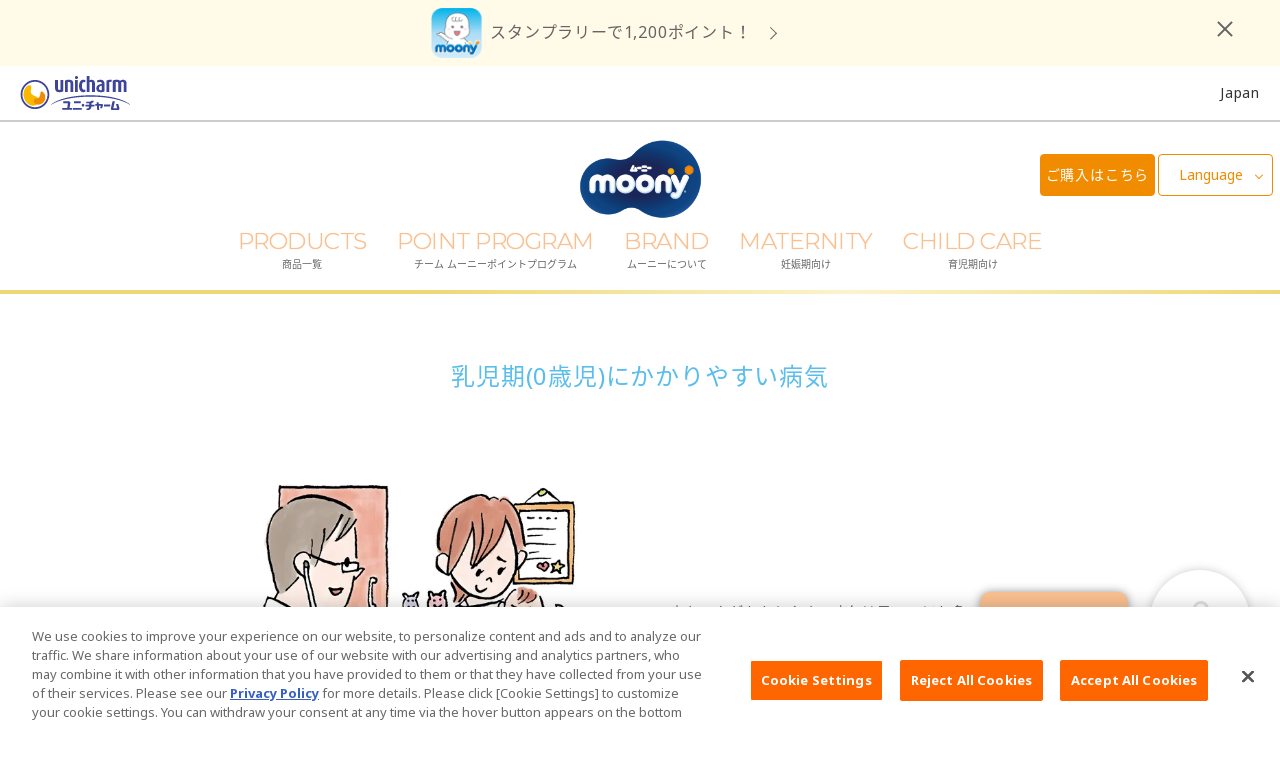

--- FILE ---
content_type: text/html
request_url: https://jp.moony.com/ja/tips/baby/childcare/sick-child/bt0749.html
body_size: 15071
content:
<!DOCTYPE html PUBLIC "-//W3C//DTD XHTML 1.0 Strict//EN" "http://www.w3.org/TR/xhtml1/DTD/xhtml1-strict.dtd">
<html lang="ja" >




<head prefix="og: http://ogp.me/ns#">
<meta http-equiv="Content-Type" content="text/html; charset=UTF-8" />



<meta property="og:type" content="article" />


<meta property="og:url" content="https://jp.moony.com/ja/tips/baby/childcare/sick-child/bt0749.html" />


<meta property="og:image" content="https://jp.moony.com/content/dam/sites/jp_moony_com/images/tips_baby/mv/bt0749.png" />





<meta property="og:title" content="乳児期(0歳児)にかかりやすい病気-おむつのムーニー 公式 ユニ・チャーム" />


<meta property="og:description" content="乳児期にかかりやすい病気ってどんなものがある？それぞれの病気の症状と対処方法、病院に行く目安などをお話しします。赤ちゃんがかかりやすい病気は思いのほか多いもの。いざという時のために、症状にあった正しいケアを覚えておきましょう！" />



<!-- Google Tag Manager -->
<script>(function(w,d,s,l,i){w[l]=w[l]||[];w[l].push({'gtm.start':
new Date().getTime(),event:'gtm.js'});var f=d.getElementsByTagName(s)[0],
j=d.createElement(s),dl=l!='dataLayer'?'&l='+l:'';j.async=true;j.src=
'https://www.googletagmanager.com/gtm.js?id='+i+dl;f.parentNode.insertBefore(j,f);
})(window,document,'script','dataLayer','GTM-WLCGVS');</script>
<!-- End Google Tag Manager --> 



<meta equiv="X-UA-Compatible" content="IE=edge,chrome=1" />
<meta name="viewport" content="width=device-width,initial-scale=1.0,minimum-scale=1.0">
<meta name="format-detection" content="telephone=no">





<link rel="icon" href="/content/dam/sites/jp_moony_com/images/common/favicon.png">
<link rel="icon" href="/content/dam/sites/jp_moony_com/images/common/favicon.ico" type="image/x-icon">
<link rel="apple-touch-icon" href="/content/dam/sites/jp_moony_com/images/common/apple-touch-icon.png" sizes="180x180">
<meta name="description" content="乳児期にかかりやすい病気ってどんなものがある？それぞれの病気の症状と対処方法、病院に行く目安などをお話しします。赤ちゃんがかかりやすい病気は思いのほか多いもの。いざという時のために、症状にあった正しいケアを覚えておきましょう！">
<meta name="keywords" content="育児, 病気, かかりやすい, 乳児期, 0歳,Moony,ユニ・チャーム,Unicharm,ムーニー">
<title>乳児期(0歳児)にかかりやすい病気-おむつのムーニー 公式 ユニ・チャーム</title>

<link rel="canonical" href="https://jp.moony.com/ja/tips/baby/childcare/sick-child/bt0749.html"/>





<link href="/content/dam/designs/common/css/common.css" rel="stylesheet" type="text/css" media="all"/>

<script src="/content/dam/designs/common/js/init.js" type="text/javascript"></script>
<script src="/content/dam/designs/common/js/vender/jquery.js" type="text/javascript"></script>






<script src="//assets.adobedtm.com/launch-EN0686bc1351c54bb7bee742bcdea8a127.min.js" async></script>

<script src="/content/dam/designs/moony/page-custom/jp_moony_com/stage.js"></script>
<script src="/content/dam/designs/mn-common/js/modernizr.js"></script>
<link rel="stylesheet" href="/content/dam/designs/mn-common/css/function.css">
<link rel="stylesheet" href="/content/dam/designs/mn-common/css/moony-style.css">



<link href="/content/dam/designs/moony/page-custom/jp_moony_com/tips/css/add-parts.css" rel="stylesheet" type="text/css" media="all"/>


<script src="/content/dam/designs/moony/page-custom/jp_moony_com/tips/js/ptbt.js" type="text/javascript"></script>


</head>


<body>





<!-- Google Tag Manager (noscript) -->
<noscript><iframe src="https://www.googletagmanager.com/ns.html?id=GTM-WLCGVS"
height="0" width="0" style="display:none;visibility:hidden"></iframe></noscript>
<!-- End Google Tag Manager (noscript) -->


<div class="uc-page-root">
<div class="reference-header-01 CMP-CM28-reference parbase"><div class="cq-dd-paragraph"><div class="for-reference CMP-MN01-header">







<header class="uc-page-header"> 
<div class="CMP-CM05-block">


<div class="CMP-CM28-reference parbase section"><div class="cq-dd-paragraph"><div class="cmp_cm15_html CMP-CM15-html">


<div class="uc-mny-appealing-banner uc-mny-js-appealing-banner mnt-add-appealing-bnr-wrap mnt-add-col-pt2">
<div class="mnt-add-appealing-bnr-inner" data-gtm-visibility='{"category":"bnr_header", "action":"imp", "label":"stamprally2504"}'>
<a href="https://app.moony.com/RYtv/za8a9r36" class="trackClickLink-bnr_header-clicks-stamprally2504h">
スタンプラリーで1,200ポイント！
</a>
</div>
<div class="uc-mny-clsbtn">Close</div>
</div></div>
</div>
</div>
<div class="CMP-CM28-reference parbase section"><div class="cq-dd-paragraph"><div class="for-reference CMP-CM02-global-header">
<div class="uc-lyt-container uc-header-company">
<div class="uc-lyt-row">
<div class="uc-lyt-col">
<div class="uc-company-list">
<div class="uc-company-item">
<div class="CMP-CM11-image-and-text-01 CMP-CM11-image-and-text">



<div class="uc-mod-media-01 ">

	<a href="https://www.unicharm.co.jp/ja/home.html" class="" target="_blank" ref="noopener">


		<p class="uc-object uc-fadeIn-target uc-js-fadeIn uc-fadeIn">


		<span><span>
			<img src="/content/dam/sites/common/images/logo-company-01.svg" alt="">
		</span></span>     
		</p>

	</a>

</div>




</div>

</div>
<div class="uc-company-item uc-text">
<div class="CMP-CM11-image-and-text-02 CMP-CM11-image-and-text">






</div>

</div>
<div class="uc-company-item uc-text">
<div class="CMP-CM11-image-and-text-03 CMP-CM11-image-and-text">






</div>

</div>
<div class="uc-company-item uc-text">
<div class="CMP-CM11-image-and-text-04 CMP-CM11-image-and-text">






</div>

</div>
</div>
<div class="CMP-CM10-text-01 CMP-CM10-text">



<div class="uc-country">

<p >
Japan
</p>

</div></div>

</div>
</div>
</div>
<div class="CMP-CM15-html-01 CMP-CM15-html">


</div>
</div>
</div>
</div>
</div>

<div class="uc-lyt-container">
	<div class="uc-lyt-row">
		<div class="uc-lyt-col uc-header-logo">
			<div class="uc-mod-media-01">
				<a href="/ja/home.html">
                    
					<p class="uc-object">
					
                        <img src="/content/dam/sites/jp_moony_com/images/common/brand-logo.png" alt="ムーニー">
                    
                	</p>
					
				</a>
			</div>
		</div>
        <div class="CMP-CM05-block2 CMP-CM05-block">


<div class="CMP-CM40-grid-advance section">







<div  class="uc-lyt-grid-container-advance uc-mny-language-header uc-mny-js-btn-ec add-mnh-lang-pos">


<div class="uc-lyt-grid-col-flex uc-lyt-grid-col-6 uc-lyt-grid-col-offset-0 uc-lyt-grid-col-sp-12 uc-lyt-grid-col-offset-sp-0">
<div class="uc-lyt-box-advance  " >
<div class="parsys"><div class="CMP-CM26-ec-button section">



<div class="uc-mod-btn-ec-02 uc-js-modal-inline-00 uc-mny-btn-toclone mnadd-hdr-btn-pt-ec trackClickLink-moony-Click-header_buy">
	<p class="uc-mod-cart-right">
        <a href="#eclink-mnother-header-7359595738563753085">
        <text>ご購入はこちら</text><imgCart></imgCart> </a></p>


</div> 
<div class="uc-mod-modal-ec-02 uc-js-modal-inline-content" id="eclink-mnother-header-7359595738563753085">
<ul class="uc-mod-link-ec-01 at-uc-size-">
<li><a href="https://www.24028-net.jp/category/PD_MOONY/" class="trackClickLink-pcd-mnother-header-ni" target="_blank" rel="noopener"><img src="/content/dam/sites/jp_moony_com/images/shop/bnr-ec-ni.jpg" alt=""></a></li>
<li><a href="https://shop.akachan.jp/shop/goods/search.aspx?search=x&amp;keyword=&amp;k_uid=PwlfAJIgIoL9BByYSUXKVILfnIwwxI&amp;q=%E3%83%A0%E3%83%BC%E3%83%8B%E3%83%BC&amp;searchbox=1" class="trackClickLink-pcd-mnother-header-ah" target="_blank" rel="noopener"><img src="/content/dam/sites/jp_moony_com/images/shop/bnr-ec-ah.jpg" alt=""></a></li>
<li><a href="https://lohaco.yahoo.co.jp/search?p=%E3%83%A0%E3%83%BC%E3%83%8B%E3%83%BC" class="trackClickLink-pcd-mnother-header-lh" target="_blank" rel="noopener"><img src="/content/dam/sites/jp_moony_com/images/shop/bnr-ec-lh.jpg" alt=""></a></li>
<li><a href="https://www.babiesrus.co.jp/ja-jp/moony/" class="trackClickLink-pcd-mnother-header-bs" target="_blank" rel="noopener"><img src="/content/dam/sites/jp_moony_com/images/shop/bnr-ec-bs.jpg" alt=""></a></li>
<li><a href="https://www.d-unicharm.jp/baby?utm_source=moonyheader&amp;utm_medium=referral&amp;utm_campaign=dtc" class="trackClickLink-pcd-mnother-header-ud" target="_blank" rel="noopener"><img src="/content/dam/sites/jp_moony_com/images/shop/bnr-ec-ud.jpg" alt=""></a></li>
<li><a href="https://www.rakuten.ne.jp/gold/netbaby/sd/others/brand/unicharm.html?s-id=nbw_pc_contents_original_moony" class="trackClickLink-pcd-mnother-header-ra" target="_blank" rel="noopener"><img src="/content/dam/sites/jp_moony_com/images/shop/bnr-ec-ra.jpg" alt=""></a></li>
<li><a href="https://www.amazon.co.jp/stores/page/00FD195E-1B7A-4A37-9F92-5197535C2036?ingress=2&amp;visitId=f33d1213-ee70-48f6-9a13-6aff0238a347" class="trackClickLink-pcd-mnother-header-az" target="_blank" rel="noopener"><img src="/content/dam/sites/jp_moony_com/images/shop/bnr-ec-az.jpg" alt=""></a></li>
<li><a href="https://map.unicharm.co.jp/?brand=B1010" class="trackClickLink-pcd-mnother-header-te" target="_blank" rel="noopener"><img src="/content/dam/sites/jp_moony_com/images/shop/bnr-ec-te.jpg" alt=""></a></li>
</ul>
<div class="uc-mod-modal-btn-close-01 uc-js-modal-btn-close">
<p><button type="button">Close</button></p>
</div>
</div></div>
<div class="CMP-CM10-text section">



<div class="uc-mod-btn-01 d-none uc-mny-btn-toclone">

<p >
<a href="https://point.moony.com/point_pg/index.html" target="_blank" rel="noopener">ポイントプログラム</a>
</p>

</div></div>

</div>

</div>
</div>

<div class="uc-lyt-grid-col-flex uc-lyt-grid-col-6 uc-lyt-grid-col-offset-0 uc-lyt-grid-col-sp-12 uc-lyt-grid-col-offset-sp-0">
<div class="uc-lyt-box-advance  " >
<div class="parsys"><div class="CMP-CM20-language-select parbase section">



<div  class=" uc-mny-js-language-header uc-mny-language uc-mt-05" >
<button type="button" class="uc-btn uc-js-header-language-btn">Language</button>
<ul class="uc-list uc-js-header-language-content">
<li><a href="/en/home.html" hreflang="en">English</a></li>
<li><a href="https://ru.moony.com/ru/home.html" hreflang="ru">Русский</a></li>
</ul>
</div>
</div>

</div>

</div>
</div>

</div>
</div>
<div class="CMP-MN03-menu section">








<div  class="uc-mny-menu-pc-header uc-mny-js-menu-header" >
	
<nav class="uc-header-gnav">
<div class="uc-inner">
<ul class="uc-list uc-js-header-nav">

<li><button type="button" class="uc-js-header-nav-btn">
    <span class="uc-title">PRODUCTS</span>
        
        <span class="uc-sub">商品一覧</span>
          

    </button>



<ul class="uc-js-header-nav-child">    <li><a href="/ja/products.html">商品ラインナップトップ</a></li><li><a href="/ja/products/nmn.html">ムーニー低刺激であんしん</a></li><li><a href="/ja/products/mn.html">ムーニー（テープ）</a></li><li><a href="/ja/products/mnm.html">ムーニーマン（パンツ）</a></li><li><a href="https://www.oyasumiman.jp/ja/home.html" target="_blank" rel="noopener">オヤスミマン</a></li><li><a href="https://www.torepanman.jp/ja/home.html" target="_blank" rel="noopener">トレパンマン</a></li><li><a href="/ja/products/mnw.html">おしりふき＆手口ふき</a></li><li><a href="/ja/products/mnos.html">おしりキレイシャワー</a></li><li><a href="/ja/products/mnmo.html">お母さん向けケア商品</a></li><li><a href="/ja/products/mnh.html">ムーニー 病産院用</a></li><li><a href="/ja/products/mnn.html">ムーニー寝具</a></li><li><a href="/ja/products/search.html">商品検索</a></li></ul>

    </li>



<li><button type="button" class="uc-js-header-nav-btn">
    <span class="uc-title">POINT PROGRAM</span>
        
        <span class="uc-sub">チーム ムーニーポイントプログラム</span>
          

    </button>



<ul class="uc-js-header-nav-child">    <li><a href="/ja/point.html">チーム ムーニーポイントプログラムトップ</a></li><li><a href="/ja/apps/moonypoint.html">チーム ムーニーポイントプログラムアプリ</a></li><li><a href="/ja/campaign/point.html">ムーニーポイントについて</a></li><li><a href="https://point.moony.com/index.html" target="_blank" rel="noopener">チーム ムーニーポイントプログラムサイト</a></li><li><a href="/ja/campaign/present.html">プレゼントキャンペーン</a></li></ul>

    </li>



<li><button type="button" class="uc-js-header-nav-btn">
    <span class="uc-title">BRAND</span>
        
        <span class="uc-sub">ムーニーについて</span>
          

    </button>



<ul class="uc-js-header-nav-child">    <li><a href="/ja/brand.html">ムーニーについてトップ</a></li><li><a href="/ja/brand/history.html">ムーニーの歴史</a></li><li><a href="/ja/brand/profile.html">ムーニーちゃんのひみつ</a></li><li><a href="/ja/brand/concept.html">ムーニーの思い</a></li><li><a href="/ja/diapers/kaihatsu-mnm.html">商品開発ストーリー</a></li><li><a href="/ja/apps.html">アプリ紹介</a></li></ul>

    </li>



<li><button type="button" class="uc-js-header-nav-btn">
    <span class="uc-title">MATERNITY</span>
        
        <span class="uc-sub">妊娠期向け</span>
          

    </button>



<ul class="uc-js-header-nav-child">    <li><a href="/ja/tips/pregnancy/top.html">妊娠期向けトップ</a></li><li><a href="/ja/maternity.html">初めて妊娠した方へ</a></li><li><a href="/ja/tips/pregnancy/index.html">妊婦さん向け記事</a></li><li><a href="/ja/tips/search.html">育児体験談</a></li><li><a href="/ja/campaign/school.html">ムーニーちゃん学級</a></li><li><a href="/ja/apps/pregnancy_moonypoint.html">ムーニーアプリのご案内</a></li></ul>

    </li>



<li><button type="button" class="uc-js-header-nav-btn">
    <span class="uc-title">CHILD CARE</span>
        
        <span class="uc-sub">育児期向け</span>
          

    </button>



<ul class="uc-js-header-nav-child">    <li><a href="/ja/tips/baby/top.html">育児期向けトップ</a></li><li><a href="/ja/tips/search.html?stage=stage/stage-newborn#tips-category-keyword">育児体験談</a></li><li><a href="/ja/tips/baby/index.html">子育て向け記事</a></li><li><a href="/ja/tips/enuresis-notturna.html">夜間のおもらし大調査</a></li><li><a href="/ja/diapers.html#002">おむつの選び方</a></li></ul>

    </li>



</ul>
</div>
<!-- /.uc-header-gnav --></nav>

</div>
 </div>
</div>

        <div class="CMP-CM05-block3 CMP-CM05-block">


<div class="CMP-CM15-html section">


<div class="uc-mny-js-modal-stage">
    <div class="uc-mny-stage-select-button">
        <div class="uc-mny-stage-content"><p>ステージ<br> 未選択</p></div>
        <div class="uc-mny-stage-reminder">赤ちゃんのステージ
            <br> を選択してください
        </div>
    </div>
    <div class="uc-mny-stage-select-modal uc-mny-modal-stage">
        <div class="uc-mny-modal-content">
            <h2>現在のステージを選択してください</h2>
            <span class="uc-mny-close-modal uc-mny-cross"></span>
            <div class="uc-mny-flex">
                <div class="uc-mny-stage-select" data-stage="stage-pregnancy" data-stage-number="1">
                    <figure>
                        <img src="/content/dam/sites/jp_moony_com/images/common/stage-icon-1.png" alt="">
                        <figcaption>妊娠中</figcaption>
                    </figure>
                </div>
                <div class="uc-mny-stage-select" data-stage="stage-newborn" data-stage-number="2">
                    <figure>
                        <img src="/content/dam/sites/jp_moony_com/images/common/stage-icon-2.png" alt="">
                        <figcaption>産まれたて・
                            <br>ねんね</figcaption>
                    </figure>
                </div>
                <div class="uc-mny-stage-select" data-stage="stage-flapfoot" data-stage-number="3">
                    <figure>
                        <img src="/content/dam/sites/jp_moony_com/images/common/stage-icon-3.png" alt="">
                        <figcaption>ばたばた
                            <br>あんよ</figcaption>
                    </figure>
                </div>
                <div class="uc-mny-stage-select" data-stage="stage-sit" data-stage-number="4">
                    <figure>
                        <img src="/content/dam/sites/jp_moony_com/images/common/stage-icon-4.png" alt="">
                        <figcaption>寝返り・
                            <br>おすわり</figcaption>
                    </figure>
                </div>
                <div class="uc-mny-stage-select" data-stage="stage-stand" data-stage-number="5">
                    <figure>
                        <img src="/content/dam/sites/jp_moony_com/images/common/stage-icon-5.png" alt="">
                        <figcaption>たっち・
                            <br>あんよ</figcaption>
                    </figure>
                </div>
                <div class="uc-mny-stage-select" data-stage="stage-graduate" data-stage-number="6">
                    <figure>
                        <img src="/content/dam/sites/jp_moony_com/images/common/stage-icon-6.png" alt="">
                        <figcaption>もうすぐ
                            <br>おむつ卒業</figcaption>
                    </figure>
                </div>
            </div>
            <!-- /.flex -->
            <div class="uc-mny-close-modal">
                <p>後で設定する<span class="uc-mny-cross"></span></p>
            </div>
        </div>
        <!-- /.modal-content -->
    </div>
    <!-- /.stage-select-modal -->
</div>

<div class="mnadd-wrap-modal">
    <div class="uc-mny-modal-stage" data-js-moonyscript-appsmodal>
        <div class="uc-mny-modal-content" data-gtm-visibility='{"category":"moony_modal", "action":"imp", "label":"stamprally2504"}'>
            <p class="mnadd-ttl-modal">チーム ムーニー<br class="mnadd-u-br-sp">ポイントプログラム</p>
            <span class="uc-mny-close-modal uc-mny-cross" data-js-moonyscript-appsmodal-closebtn></span>
            <p class="mnadd-img-modal"><a href="https://app.moony.com/RYtv/y3u17z5v" class="trackClickLink-moony_modal-clicks-stamprally2504bnr"><img src="/content/dam/sites/jp_moony_com/images/index/img-top-modal-stamprally2504.webp" alt=""></a></p>
            <p class="mnadd-txt-modal">スタンプラリーで最大【1,200ポイント】GET♪今すぐアプリをダウンロード！</p>
            <p class="mnadd-link-modal"><a href="https://app.moony.com/RYtv/y3u17z5v" class="trackClickLink-moony_modal-clicks-stamprally2504text">＞詳しくはこちら</a></p>
            <div class="uc-mny-close-modal">
                <p data-js-moonyscript-appsmodal-closebtn>閉じる<span class="uc-mny-cross"></span></p>
            </div>
            <p class="mnadd-input-modal"><input type="checkbox" name="mnadd-modal-chk" id="mnadd-modal-chk" data-js-moonyscript-appsmodal-checkbox><label for="mnadd-modal-chk">今後はこのメッセージは表示をしない</label></p>
            <p class="mnadd-sub-modal">※Cookieを削除した場合や無効にした場合は、再度表示される可能性がございます。</p>
        </div>
        <!-- /.modal-content -->
    </div>
    <!-- /.uc-mny-modal-stage -->
</div>

<div class="mnadd-bnr-floating" data-js-moonyscript-scrollwatch="400" data-gtm-visibility='{"category":"moony_float", "action":"imp", "label":"stamprally2504"}'>
	<a href="https://app.moony.com/RYtv/i10gz73j" class="trackClickLink-moony_float-clicks-stamprally2504">
		<p class="uc-object uc-fadeIn-target uc-js-fadeIn uc-fadeIn">
		<span><span>
			<img src="/content/dam/sites/jp_moony_com/images/index/bnr-modal-floating-stamprally2504-pc.png" alt="" class="uc-pc">
			<img src="/content/dam/sites/jp_moony_com/images/index/bnr-modal-floating-stamprally2504-sp.png" alt="" class="uc-sp">
		</span></span>  
		</p>
	</a>
</div></div>
</div>

	</div>
</div>
<div class="CMP-CM05-block4 CMP-CM05-block">


</div>

</header></div>
</div>
</div>

<main class="uc-page-body">



<div class="CMP-CM05-block">


<div class="CMP-CM32-container section">









<div class="uc-lyt-container mnt-container-st mnt-pad-t">
	<div class="uc-lyt-row">
        <div class="uc-lyt-col">     
        <div class="parsys"><div class="CMP-BC07-mamatips-registration section">









<div  class="uc-mod-hero-02 mnt-wrap-hero" >
<div class="uc-hero-hdg">

<h1>乳児期(0歳児)にかかりやすい病気</h1>

</div>
<div class="uc-hero-media-text">
<div class="uc-hero-col-media uc-fadeIn-target uc-js-fadeIn uc-fadeIn">

<img src="/content/dam/sites/jp_moony_com/images/tips_baby/mv/bt0749.webp" alt="">




</div>
<div class="uc-hero-col-text">

<p>赤ちゃんがかかりやすい病気は思いのほか多いもの。<br>いざという時のために、症状にあった正しいケアを覚えておきましょう！</p>

</div>
</div>
</div>

</div>

</div>

        </div>
	</div>
</div>

</div>
<div class="CMP-CM32-container section">









<div class="uc-lyt-container mnt-container-st mnt-pad-m">
	<div class="uc-lyt-row">
        <div class="uc-lyt-col">     
        <div class="parsys"><div class="CMP-CM11-image-and-text section">



<div class="uc-mod-media-01 ">

	<a href="https://jp.moony.com/ja/brand/profile.html?utm_source=tips&amp;utm_medium=page&amp;utm_campaign=moonychan2020" class="">


		<p class="uc-object uc-fadeIn-target uc-js-fadeIn uc-fadeIn">


		<span><span>
			<img src="/content/dam/sites/jp_moony_com/images/tips/moonychan3.jpg" alt="">
		</span></span>     
		</p>

	</a>

</div>




</div>
<div class="CMP-CM05-block section">


<div class="mnt-box-st mnt-box-contents"><div class="CMP-CM10-text section">



<div class="mnt-txt-st mnt-bold-st u-ta-c">

<p >
目次
</p>

</div></div>
<div class="CMP-CM15-html section">


<ul class="mnt-list-link-st mnt-row2">
<li><a href="#uc-mny-anchor-1" data-ptbtjs-anchorscroll>乳児期の病気の基礎知識</a></li>
<li><a href="#uc-mny-anchor-2" data-ptbtjs-anchorscroll>乳児期にかかりやすい主な病気</a></li>
<li><a href="#uc-mny-anchor-3" data-ptbtjs-anchorscroll>症状別対処法と病院へ行く目安</a></li>
</ul></div>
</div></div>

</div>

        </div>
	</div>
</div>

</div>
<div class="CMP-CM32-container section">









<div class="uc-lyt-container mnt-container-st mnt-pad-m" id="uc-mny-anchor-1">
	<div class="uc-lyt-row">
        <div class="uc-lyt-col">     
        <div class="parsys"><div class="CMP-CM09-heading section">



<div class="mnt-hdg-lv2" >
<h2>乳児期の病気の基礎知識


</h2>
</div></div>
<div class="CMP-CM09-heading section">



<div class="mnt-hdg-lv3" >
<h3>ママから免疫をもらえる病気ともらえない病気があります


</h3>
</div></div>
<div class="CMP-CM10-text section">



<div class="mnt-txt-st">

<p >
いちばん身近な病気は風邪ですが、生まれてくるときにママから免疫をもらうおかげで、生後６ヶ月ぐらいまではあまり風邪をひきません。また、麻疹、風疹、おたふくかぜの場合、ママが免疫を十分にもっていると赤ちゃんに免疫が移行して生後８～１０ヶ月ごろまではかかりにくいのです。でも、百日咳、結核は免疫をもらえないので、周囲からうつる機会があると生後早い時期からかかる心配があります。水痘は免疫が移行しても早い時期になくなるので、生後1ヶ月ごろからうつる可能性があります。
</p>

</div></div>
<div class="CMP-CM09-heading section">



<div class="mnt-hdg-lv3" >
<h3>先天性の病気の場合、誕生後しばらくたってからわかることがあります


</h3>
</div></div>
<div class="CMP-CM10-text section">



<div class="mnt-txt-st">

<p >
くびの片側にしこりがある斜頚（しゃけい）、股関節の骨が外れたりずれている先天性股関節脱臼、胃の出口が狭くなっている幽門狭窄症（ゆうもんきょうさくしょう）などは先天性の病気ですが、生後しばらくたってからわかることもあります。１ヶ月健診や３～４ヶ月健診でわかることが多いので、乳児健診は必ず受けましょう。また、いつも片方ばかり向く（斜頸）、おむつ替えで股を開くと片方が開きにくい（先天性股関節脱臼）、おっぱいやミルクを勢いよく吐く（幽門狭窄症）など、気になる症状があるときは早めに小児科で相談しましょう。
</p>

</div></div>
<div class="CMP-CM09-heading section">



<div class="mnt-hdg-lv3" >
<h3>アレルギー体質があるとアトピー性皮膚炎になることがあります<br>


</h3>
</div></div>
<div class="CMP-CM10-text section">



<div class="mnt-txt-st">

<p >
両親、兄弟、祖父母などにアレルギーの素因を持っている人がいると、赤ちゃんもその体質を受け継いでいることがあります。アレルギー体質によって起こる病気には、アトピー性皮膚炎、アレルギー性鼻炎、アレルギー性結膜炎、気管支ぜんそくがありますが、乳児期に発症しやすいのはアトピー性皮膚炎です。乳児期には湿疹が出やすいのですが、家系的にアレルギー体質が疑われるときは、早めに診察を受けて体質と関係のない乳児湿疹か、アレルギー性体質が隠れているアトピー性皮膚炎かを診断してもらいましょう。
</p>

</div></div>
<div class="CMP-CM09-heading section">



<div class="mnt-hdg-lv3" >
<h3>感染症は家族からうつることが多いのですが、保育園でもらうこともあります


</h3>
</div></div>
<div class="CMP-CM10-text section">



<div class="mnt-txt-st">

<p >
乳児期の生活範囲はほとんど家庭内に限られるので、赤ちゃんが感染症にかかるのは家族からうつるケースがほとんどです。風邪やインフルエンザなどの流行期には、パパやママがかからないように注意し、かかったときは赤ちゃんにうつさないようにうがいや手洗いをまめにしましょう。感染症は集団生活でうつりやすいので、保育園に通う赤ちゃんは保育園でうつることが多く、上の子がいるときは保育園や幼稚園に通うお兄ちゃんやお姉ちゃんからもらうことが多いのです。麻疹や百日ぜきなどは、乳児期の赤ちゃんは症状が重くなりがちです。予防接種は早めに受けましょう。
</p>

</div></div>
<div class="CMP-CM09-heading section">



<div class="mnt-hdg-lv3" >
<h3>いつもと違う様子に気づいたら病気の始まり？と注意しましょう


</h3>
</div></div>
<div class="CMP-CM10-text section">



<div class="mnt-txt-st">

<p >
病気の始まりにはふだんと違う赤ちゃんの様子やいろいろな症状があります。発疹（皮膚に出る赤いポツポツなど）、鼻水、せき、嘔吐、下痢など、ママやパパの目に見えたり耳に聞こえたりする症状は気がつきやすいでしょう。熱があるときは顔が赤い、抱っこすると体が熱くほてっていることで気がつきやすいものです。</p><p></p><p>また、とても大切なのが「いつもと違う」というママやパパのカンです。何となくきげんが悪い、ぐずったり泣いたりする、食欲がない、元気がない、眠りが浅くてすぐに泣いて起きる、あやしたり遊んでもいつものように喜ばないなどの様子に気がついたら、熱がないか体温計で測ったり、皮膚に赤いポツポツがないかなどを観察しましょう。</p><p></p><p>とくに生後６ヶ月ぐらいまでの赤ちゃんは、高い熱が出ないまま病気が進行していることがあります。きげんや元気などを一般状態といいますが、一般状態がいつもと違っているときには、診察を受けるようにしましょう。
</p>

</div></div>

</div>

        </div>
	</div>
</div>

</div>
<div class="CMP-CM32-container section">









<div class="uc-lyt-container mnt-container-st" id="uc-mny-anchor-2">
	<div class="uc-lyt-row">
        <div class="uc-lyt-col">     
        <div class="parsys"><div class="CMP-CM09-heading section">



<div class="mnt-hdg-lv2" >
<h2>乳児期にかかりやすい主な病気<br>


</h2>
</div></div>
<div class="CMP-CM09-heading section">



<div class="mnt-hdg-lv3" >
<h3>風邪


</h3>
</div></div>
<div class="CMP-CM10-text section">



<div class="mnt-txt-st">

<p >
風邪ウイルスの感染が原因です。熱、鼻水、せきなど上気道の症状が主ですが、ウイルスタイプによっては下痢を伴うことがあります。熱は出ても38度台で、出ないこともあります。体の中にウイルスへの免疫ができれば治ります。ふつうは3～4日で症状は軽快します。食欲があればミルクや離乳食はいつも通りに。熱、せき、下痢のときはとくに水分補給を心がけましょう。
</p>

</div></div>
<div class="CMP-CM09-heading section">



<div class="mnt-hdg-lv3" >
<h3>突発性発疹


</h3>
</div></div>
<div class="CMP-CM10-text section">



<div class="mnt-txt-st">

<p >
ほとんどの赤ちゃんがかかる病気です。風邪症状もなく突然38～40度ぐらいの高熱が出ます。中耳炎を起こしやすく、下痢を伴うこともあります。38.5度以上の場合は熱性けいれんを起こすこともあります。熱は3～4日で下がり、その後2～3日間全身に赤い細かい発疹が出ます。生後4ヶ月ごろにかかる赤ちゃんもいます。
</p>

</div></div>
<div class="CMP-CM09-heading section">



<div class="mnt-hdg-lv3" >
<h3>百日ぜき


</h3>
</div></div>
<div class="CMP-CM10-text section">



<div class="mnt-txt-st">

<p >
3種混合ワクチンの接種が済んでいない1歳以下の赤ちゃんがかかりやすく、百日ぜきの子どもや大人からうつります。鼻水や軽いせきで始まり熱はほとんど出ません。せきが出はじめてから3週間ほどすると、連続して出るしつこい特徴的なせきが出はじめます。</p><p></p><p>「コンコンコン」とせきが続いたあと「ヒュー」という音をたてることがあります。細菌感染なので抗生物質で治癒します。月齢が低いと命にかかわることもあります。しつこいせき症状は早めに受診しましょう。
</p>

</div></div>
<div class="CMP-CM09-heading section">



<div class="mnt-hdg-lv3" >
<h3>急性中耳炎


</h3>
</div></div>
<div class="CMP-CM10-text section">



<div class="mnt-txt-st">

<p >
風邪をひいたときになりやすい病気です。インフルエンザウイルスや肺炎球菌でなることも多く、鼻やのどについた細菌が中耳に入り込んで炎症を起こします。耳が痛いので赤ちゃんは手で耳をさわったり、激しく泣いたりします。横になると痛みが強く泣いてしまうので、体をたててあげるといいでしょう。熱が出ることもあり、原因になっている細菌に合った抗生物質で治療します。中耳に穴をあけて膿を出すこともあります。
</p>

</div></div>
<div class="CMP-CM09-heading section">



<div class="mnt-hdg-lv3" >
<h3>湿疹


</h3>
</div></div>
<div class="CMP-CM10-text section">



<div class="mnt-txt-st">

<p >
生後2ヶ月ごろから多くなります。ほっぺたに赤いブツブツができたり、白いフケのようなカサカサができたり、タイプはいろいろです。</p><p></p><p>離乳食が始まると口の周りや手のひらに出ることもあります。ほとんどはかぶれなので顔や手をいつも清潔にして、塗り薬をきちんと塗ると治ります。湿疹ぐらいと考えずに、早めに受診して湿疹に合った塗り薬を処方してもらいましょう。
</p>

</div></div>
<div class="CMP-CM09-heading section">



<div class="mnt-hdg-lv3" >
<h3>アトピー性皮膚炎


</h3>
</div></div>
<div class="CMP-CM10-text section">



<div class="mnt-txt-st">

<p >
ほっぺたやおでこなどに湿疹が出てきます。湿疹は赤いボツボツ、カサカサ、ジクジクなどいろいろです。かゆみが強いので赤ちゃんは手でかいたり、爪でひっかいたりします。体質がベースの病気なので家族にアレルギー体質がいるときは、早めに受診しましょう。全てのアトピー性皮膚炎が食べ物が原因というわけではありません。ほとんどはきちんと塗り薬を塗るとよくなります。自己判断で特定の食品を制限してはいけません。
</p>

</div></div>
<div class="CMP-CM09-heading section">



<div class="mnt-hdg-lv3" >
<h3>ロタウイルス下痢症


</h3>
</div></div>
<div class="CMP-CM10-text section">



<div class="mnt-txt-st">

<p >
2歳くらいまでに多くの赤ちゃんが経験します。ロタウイルスが原因の下痢症で、便の色が白っぽくなるので、白色便下痢症ともいわれます。嘔吐を伴うこともあります。</p><p></p><p>ウイルスを排泄するためにも下痢止めは使用しません。脱水症状を起こしやすいので、経口補水液、湯冷まし、ミルクなどこまめな水分補給が不可欠。感染力が強いので、おむつ処理に手袋を使ったり、手洗いをするなど衛生管理を徹底しましょう。
</p>

</div></div>

</div>

        </div>
	</div>
</div>

</div>
<div class="CMP-CM32-container section">









<div class="uc-lyt-container mnt-container-st" id="uc-mny-anchor-3">
	<div class="uc-lyt-row">
        <div class="uc-lyt-col">     
        <div class="parsys"><div class="CMP-CM09-heading section">



<div class="mnt-hdg-lv2" >
<h2>症状別対処法と病院へ行く目安


</h2>
</div></div>
<div class="CMP-CM09-heading section">



<div class="mnt-hdg-lv3" >
<h3>一般状態が悪い


</h3>
</div></div>
<div class="CMP-CM10-text section">



<div class="mnt-txt-st">

<p >
きげんが悪い、尿が出ない、ぐずって泣いてばかりいる、おっぱいの飲みが悪い、離乳食を欲しがらない、眠りが浅くて泣いて起きる、元気がなくてぐったりしている、こんなときは熱を測ったり、発疹を観察しながら診察を受けましょう。生後６ヶ月未満の赤ちゃんは熱や発疹などの症状がなくても念のために受診するのが賢明です
</p>

</div></div>
<div class="CMP-CM09-heading section">



<div class="mnt-hdg-lv3" >
<h3>熱っぽい


</h3>
</div></div>
<div class="CMP-CM10-text section">



<div class="mnt-txt-st">

<p >
必ず体温計で熱を測ります。赤ちゃんの平熱は大人より高いので、３７.５度以上の場合を「熱がある」といいます。３９～４０度近い高熱はすぐに病院へ。３８度台でも食欲や元気がなくてぐったりしているときや、発疹や下痢などの症状があるときは病院へ急ぎましょう。赤ちゃんが最初に熱を出すときは突発性発疹のことが多いのです。風邪の症状がないときは、尿路感染症も考えられます。
</p>

</div></div>
<div class="CMP-CM09-heading section">



<div class="mnt-hdg-lv3" >
<h3>発疹がある


</h3>
</div></div>
<div class="CMP-CM10-text section">



<div class="mnt-txt-st">

<p >
熱を伴う発疹はほとんどが感染症です。突発性発疹、麻疹、風疹、水痘、溶連菌（ようれんきん）感染症、手足口病、りんご病（伝染性紅斑）、発熱と発疹が主症状の感染症はたくさんあります。感染症以外には川崎病なども考えられます。早めに受診しましょう。熱のない発疹はあせも、乳児湿疹、じん麻疹などですが、症状が強いときは受診して薬をもらいましょう。
</p>

</div></div>
<div class="CMP-CM09-heading section">



<div class="mnt-hdg-lv3" >
<h3>鼻水・鼻づまり


</h3>
</div></div>
<div class="CMP-CM10-text section">



<div class="mnt-txt-st">

<p >
熱を伴うときは風邪のことが多いですね。鼻水だけで熱がなければ、スポイトなどで鼻水をとってあげます。鼻づまりは口呼吸のできない赤ちゃんにはつらい症状です。部屋は加湿を充分にしてあげましょう。呼吸がしにくい、おっぱいが飲めない、眠りが浅くなるなどしますから、受診しましょう。なかにはアレルギー性鼻炎のこともあります。
</p>

</div></div>
<div class="CMP-CM09-heading section">



<div class="mnt-hdg-lv3" >
<h3>下痢をしている


</h3>
</div></div>
<div class="CMP-CM10-text section">



<div class="mnt-txt-st">

<p >
下痢だけで食欲、元気などの一般状態がよいときは、軽症の下痢です。極端な食事制限をせず、果汁や果物など糖分の多いものや脂肪の多い食品を避け、できるだけ普通食を与えましょう。熱や嘔吐、腹痛など他の症状を伴うときは脱水に陥る可能性があるウイルス性胃腸炎や細菌性胃腸炎が考えられます。早めに診察を受けましょう。下痢で水分不足になるので、糖分の少ない水分を十分に与えます。
</p>

</div></div>
<div class="CMP-CM09-heading section">



<div class="mnt-hdg-lv3" >
<h3>吐く


</h3>
</div></div>
<div class="CMP-CM10-text section">



<div class="mnt-txt-st">

<p >
授乳後におっぱいやミルクを少し吐くのは、ほとんど心配ありませんが、授乳直後に勢いよく吐いて体重が増えないようなときは幽門狭窄症のことがあります。小児科で相談しましょう。熱や下痢、発疹などの症状を伴うときも早めに受診しましょう。吐くときも水分不足が心配です。飲めるようなら少量ずつ頻繁に十分、水分を与えましょう。
</p>

</div></div>
<div class="CMP-CM09-heading section">



<div class="mnt-hdg-lv3" >
<h3>せきをする


</h3>
</div></div>
<div class="CMP-CM10-text section">



<div class="mnt-txt-st">

<p >
熱があったりなかったりするときは風邪のことが多いでしょう。熱を伴うときは細気管支炎や肺炎などが心配なのですぐに受診します。せきだけのときも、たんがからむようなせきが長引いたり、呼吸が苦しそうなときは病院へ急ぎます。急性気管支炎、百日ぜき、気管支ぜんそくのことがあります。たんが切れるように水分補給を心がけます。
</p>

</div></div>
<div class="CMP-CM10-text section">



<div class="mnt-txt-name mnt-txt-link-blank">

<p >
監修／みやのこどもクリニック院長　宮野孝一先生
</p>

</div></div>
<div class="CMP-CM28-reference parbase section"><div class="cq-dd-paragraph"><div class="for-reference CMP-CM05-block">


<div class="CMP-CM32-container section">









<div class="uc-lyt-container uc-line-plane-bc-deep-blue uc-mt-30">
	<div class="uc-lyt-row">
        <div class="uc-lyt-col">     
        <div class="parsys"><div class="CMP-CM05-block section">


<div class="mnt-box-pt1 mnt-col-pt1"><div class="CMP-CM09-heading section">



<div class="mnt-hdg-lv2" >
<h2>ムーニーポイントプログラムをご存じですか？


</h2>
</div></div>
<div class="CMP-CM11-image-and-text section">



<div class="mnt-img-st  ">


		<p class="uc-object uc-fadeIn-target uc-js-fadeIn uc-fadeIn">



		<span><span>
			<img src="/content/dam/sites/jp_moony_com/images/tips_banner/img-tips-baby-shareparts-pc.png" alt="" class="uc-pc">
			<img src="/content/dam/sites/jp_moony_com/images/tips_banner/img-tips-baby-shareparts-sp.png" alt="" class="uc-sp">
		</span></span>  
		</p>

</div>




</div>
<div class="CMP-CM15-html section">


<div class="mnt-wrap-form">
<ul class="mnt-btn-all mnt-function u-ta-c">
<li><a href="https://jp.moony.com/ja/apps/moonypoint.html" class="mnt-col-rev">詳しくみる</a></li>
</ul>
</div></div>
</div></div>

</div>

        </div>
	</div>
</div>

</div>
</div>
</div>
</div>

</div>

        </div>
	</div>
</div>

</div>
<div class="CMP-CM32-container section">









<div class="uc-lyt-container mnt-container-st mnt-wrap-update">
	<div class="uc-lyt-row">
        <div class="uc-lyt-col">     
        <div class="parsys"><div class="CMP-CM10-text section">



<div class="mnt-txt-update">

<p >
release : 2020.03.18
</p>

</div></div>

</div>

        </div>
	</div>
</div>

</div>
<div class="CMP-CM32-container section">









<div class="uc-lyt-container uc-mny-px-section-new uc-mny-favorite-text ">
	<div class="uc-lyt-row" style="max-width:960px">
        <div class="uc-lyt-col">     
        <div class="parsys"><div class="CMP-CM15-html section">



<div class="uc-mny-btn-favorite uc-js-favorite"><p class="uc-js-favorite-item">
<a href="#" class="uc-favorite uc-js-favorite-button">
<span class="uc-state-add">お気に入りに追加する</span>
<span class="uc-state-added">お気に入り</span>
</a>
</p>
</div>
</div>
<div class="CMP-CM15-html section">


<div class="uc-mny-content-text-users-review">
        <ul>
            <li>お気に入り機能はブラウザのcookieを使用しています。ご利用の際はcookieを有効にしてください。<br/>
また、iPhone、iPadのSafariにおいては「プライベートブラウズ」 機能をオフにしていただく必要があります</li>
<li>cookieをクリアすると、登録したお気に入りもクリアされます。</li>
        </ul>
    </div></div>

</div>

        </div>
	</div>
</div>

</div>
<div class="CMP-CM32-container section">









<div class="uc-lyt-container uc-mny-share uc-mny-container-reset-width">
	<div class="uc-lyt-row">
        <div class="uc-lyt-col">     
        <div class="parsys"><div class="CMP-CM05-block section">


<div class="uc-mny-share-wrap"><div class="CMP-CM10-text section">



<div class="">

<p >
Share
</p>

</div></div>
<div class="CMP-CM16-sns-share parbase section">



<div class="uc-mod-sns-01">
<ul>
<li class="a2a_kit a2a_kit_size_32 a2a_default_style">
<a class="a2a_button_facebook"></a>
</li>
<li class="a2a_kit a2a_kit_size_32 a2a_default_style">
<a class="a2a_button_x"></a>
</li>
<li class="a2a_kit a2a_kit_size_32 a2a_default_style">
<a class="a2a_button_line"></a>
</li>
</ul>
</div>
<script async src="https://static.addtoany.com/menu/page.js"></script></div>
</div></div>

</div>

        </div>
	</div>
</div>

</div>
<div class="CMP-CM28-reference parbase section"><div class="cq-dd-paragraph"><div class="for-reference CMP-CM05-block">


<div class="CMP-CM32-container section">









<div class="uc-lyt-container mnt-related-articles-wrap">
	<div class="uc-lyt-row" style="max-width:960px">
        <div class="uc-lyt-col">     
        <div class="parsys"><div class="CMP-CM15-html section">


<div class="js-related-articles-wrap uc-mny-text-gray-2 uc-mny-title-list-carousel  uc-mny-new-font"><h2>関連する記事</h2>
<div class="js-related-articles-list"></div></div></div>

</div>

        </div>
	</div>
</div>

</div>
<div class="CMP-CM32-container section">









<div class="uc-lyt-container uc-line-plane-bc-deep-blue  uc-mny-px-section-new  uc-mny-container-carousel  uc-mny-js-top-product-carousel uc-mny-arrow-caption-list uc-mny-crop-img-3">
	<div class="uc-lyt-row">
        <div class="uc-lyt-col">     
        <div class="parsys"><div class="CMP-CM15-html section">


<div class="CMP-CM32-container section">
  <div class="uc-lyt-container mnt-related-articles-wrap mnt-related-uc-reset">
    <div class="uc-lyt-row" style="max-width:960px">
      <div class="uc-lyt-col">
        <div class="parsys">
          <div class="CMP-CM15-html section">
            <div class="js-new-articles-wrap uc-mny-text-gray-2 uc-mny-title-list-carousel  uc-mny-new-font">
              <h2>新着記事</h2>
              <div class="js-new-articles-list"><ul></ul></div>
              <template class="js-new-articles-template">
                <li>
                  <a>
                    <img>
                    <span></span>
                  </a>
                </li>
              </template>
            </div>
          </div>
        </div>
      </div>
    </div>
  </div>
</div></div>

</div>

        </div>
	</div>
</div>

</div>
<div class="CMP-CM32-container section">









<div class="uc-lyt-container uc-line-plane-bc-deep-blue ">
	<div class="uc-lyt-row">
        <div class="uc-lyt-col">     
        <div class="parsys"><div class="CMP-CM09-heading section">



<div class="uc-mny-text-gray-2 uc-mny-title-list-carousel uc-mny-new-font" >
<h2>おすすめの商品<br>


</h2>
</div></div>
<div class="CMP-CM38-general-cookie section">







<div class="uc-general-cookie">
    <div class="general-cookie-target4678249408399740503">
    
        <div class="uc-general-cookie-condition uc-mod-ad-none" data-name="stage" data-value="stage-pregnancy" data-url="/shareparts/ja/recommend/tips-listcarousel-products/listcarousel-products-pregnancy0/_jcr_content/for-reference.html" data-output="general-cookie-target4678249408399740503" data-trackingid="trlist-p-pregnancy"> </div>
    
        <div class="uc-general-cookie-condition uc-mod-ad-none" data-name="stage" data-value="stage-newborn" data-url="/shareparts/ja/recommend/tips-listcarousel-products/listcarousel-products-newborn0/_jcr_content/for-reference.html" data-output="general-cookie-target4678249408399740503" data-trackingid="trlist-p-newborn"> </div>
    
        <div class="uc-general-cookie-condition uc-mod-ad-none" data-name="stage" data-value="stage-flapfoot" data-url="/shareparts/ja/recommend/tips-listcarousel-products/listcarousel-products-flapfoot0/_jcr_content/for-reference.html" data-output="general-cookie-target4678249408399740503" data-trackingid="trlist-p-flapfoot"> </div>
    
        <div class="uc-general-cookie-condition uc-mod-ad-none" data-name="stage" data-value="stage-sit" data-url="/shareparts/ja/recommend/tips-listcarousel-products/listcarousel-products-sit0/_jcr_content/for-reference.html" data-output="general-cookie-target4678249408399740503" data-trackingid="trlist-p-sit"> </div>
    
        <div class="uc-general-cookie-condition uc-mod-ad-none" data-name="stage" data-value="stage-stand" data-url="/shareparts/ja/recommend/tips-listcarousel-products/listcarousel-products-stand0/_jcr_content/for-reference.html" data-output="general-cookie-target4678249408399740503" data-trackingid="trlist-p-stand"> </div>
    
        <div class="uc-general-cookie-condition uc-mod-ad-none" data-name="stage" data-value="stage-graduate" data-url="/shareparts/ja/recommend/tips-listcarousel-products/listcarousel-products-graduate/_jcr_content/for-reference.html" data-output="general-cookie-target4678249408399740503" data-trackingid="trlist-p-graduate"> </div>
    
    <div class="uc-general-cookie-condition uc-mod-ad-none" data-url="/shareparts/ja/recommend/tips-listcarousel-products/listcarousel-products-default0/_jcr_content/for-reference.html" data-default="true" data-output="general-cookie-target4678249408399740503" data-trackingid="trlist-p-default"> </div>
        
    </div>
</div>
</div>

</div>

        </div>
	</div>
</div>

</div>
<div class="CMP-CM32-container section">









<div class="uc-lyt-container uc-line-plane-bc-deep-blue mns-tips-ftr-section">
	<div class="uc-lyt-row">
        <div class="uc-lyt-col">     
        <div class="parsys"><div class="CMP-CM09-heading section">



<div class="uc-mny-text-gray-2 uc-mny-title-list-carousel uc-mny-new-font" >
<h2>Tipsカテゴリ<br>


</h2>
</div></div>
<div class="CMP-CM40-grid-advance section">







<div  class="uc-lyt-grid-container-advance mns-tips-ftr-grid">


<div class="uc-lyt-grid-col-flex uc-lyt-grid-col-4 uc-lyt-grid-col-offset-0 uc-lyt-grid-col-sp-6 uc-lyt-grid-col-offset-sp-0">
<div class="uc-lyt-box-advance  " >
<div class="parsys"><div class="CMP-CM05-block section">


<div class="mns-tips-ftr-wrap"><div class="CMP-CM10-text section">



<div class="mns-tips-ftr-txt mns-tips-ftr-link">

<p >
<a href="/ja/tips/pregnancy/index.html">妊娠期向け</a>
</p>

</div></div>
<div class="CMP-CM30-link-list section">


<div class="uc-list mns-tips-ftr-list">
<ul>
<li  >
<a href="https://jp.moony.com/ja/tips/pregnancy/index.html?pregnancyInterestGenre=interest/pregnancy#tips-category-keyword">妊娠</a>
</li>
<li  >
<a href="https://jp.moony.com/ja/tips/pregnancy/index.html?pregnancyInterestGenre=interest/ninkatsu#tips-category-keyword">妊活</a>
</li>
<li  >
<a href="https://jp.moony.com/ja/tips/pregnancy/index.html?pregnancyInterestGenre=interest/childcare#tips-category-keyword">子育て・育児<br></a>
</li>
<li  >
<a href="https://jp.moony.com/ja/tips/pregnancy/index.html?pregnancyInterestGenre=interest/lifestyle#tips-category-keyword">ライフスタイル</a>
</li>
<li  >
<a href="https://jp.moony.com/ja/tips/pregnancy/index.html?pregnancyInterestGenre=interest/goods#tips-category-keyword">グッズ</a>
</li>
<li  >
<a href="https://jp.moony.com/ja/tips/pregnancy/index.html?pregnancyInterestGenre=interest/birth#tips-category-keyword">出産</a>
</li>
</ul>
</div>
</div>
</div></div>

</div>

</div>
</div>

<div class="uc-lyt-grid-col-flex uc-lyt-grid-col-4 uc-lyt-grid-col-offset-0 uc-lyt-grid-col-sp-6 uc-lyt-grid-col-offset-sp-0">
<div class="uc-lyt-box-advance  " >
<div class="parsys"><div class="CMP-CM05-block section">


<div class="mns-tips-ftr-wrap"><div class="CMP-CM10-text section">



<div class="mns-tips-ftr-txt mns-tips-ftr-link">

<p >
<a href="/ja/tips/baby/index.html">育児期向け</a>
</p>

</div></div>
<div class="CMP-CM30-link-list section">


<div class="uc-list mns-tips-ftr-list">
<ul>
<li  >
<a href="https://jp.moony.com/ja/tips/baby/index.html?babyInterestGenre=interest/family#tips-category-keyword">夫婦・家族</a>
</li>
<li  >
<a href="https://jp.moony.com/ja/tips/baby/index.html?babyInterestGenre=interest/ninkatsu#tips-category-keyword">妊活</a>
</li>
<li  >
<a href="https://jp.moony.com/ja/tips/baby/index.html?babyInterestGenre=interest/childcare#tips-category-keyword">子育て・育児</a>
</li>
<li  >
<a href="https://jp.moony.com/ja/tips/baby/index.html?babyInterestGenre=interest/lifestyle#tips-category-keyword">ライフスタイル</a>
</li>
<li  >
<a href="https://jp.moony.com/ja/tips/baby/index.html?babyInterestGenre=interest/goods#tips-category-keyword">グッズ</a>
</li>
</ul>
</div>
</div>
</div></div>

</div>

</div>
</div>

<div class="uc-lyt-grid-col-flex uc-lyt-grid-col-4 uc-lyt-grid-col-offset-0 uc-lyt-grid-col-sp-12 uc-lyt-grid-col-offset-sp-0">
<div class="uc-lyt-box-advance  " >
<div class="parsys"><div class="CMP-CM05-block section">


<div class="mns-tips-ftr-wrap"><div class="CMP-CM10-text section">



<div class="mns-tips-ftr-txt mns-tips-ftr-link">

<p >
<a href="/ja/tips/search.html">育児体験談</a>
</p>

</div></div>
<div class="CMP-CM30-link-list section">


<div class="uc-list mns-tips-ftr-list">
<ul>
<li  >
<a href="https://jp.moony.com/ja/tips/search.html?tipsKeyword=01/kw-baby#tips-category-keyword">赤ちゃん</a>
</li>
<li  >
<a href="https://jp.moony.com/ja/tips/search.html?tipsKeyword=01/kw-training#tips-category-keyword">おむつはずれ・トイレトレーニング</a>
</li>
<li  >
<a href="https://jp.moony.com/ja/tips/search.html?tipsKeyword=01/kw-paperdiapers#tips-category-keyword">紙おむつ</a>
</li>
<li  >
<a href="https://jp.moony.com/ja/tips/search.html?tipsKeyword=01/kw-bath#tips-category-keyword">お風呂</a>
</li>
<li  >
<a href="https://jp.moony.com/ja/tips/search.html?tipsKeyword=01/kw-lactation#tips-category-keyword">授乳</a>
</li>
<li  >
<a href="https://jp.moony.com/ja/tips/search.html?tipsKeyword=01/kw-childbirth#tips-category-keyword">出産</a>
</li>
<li  >
<a href="https://jp.moony.com/ja/tips/search.html?tipsKeyword=01/kw-labor#tips-category-keyword">陣痛</a>
</li>
<li  >
<a href="https://jp.moony.com/ja/tips/search.html?tipsKeyword=01/kw-bodychange#tips-category-keyword">体の変化</a>
</li>
<li  >
<a href="/ja/tips/search.html">その他</a>
</li>
</ul>
</div>
</div>
</div></div>

</div>

</div>
</div>

<div class="uc-lyt-grid-col-flex uc-lyt-grid-col-4 uc-lyt-grid-col-offset-0 uc-lyt-grid-col-sp-12 uc-lyt-grid-col-offset-sp-0">
<div class="uc-lyt-box-advance  " >
<div class="parsys"><div class="CMP-CM05-block section">


<div class="mns-tips-ftr-wrap"></div></div>

</div>

</div>
</div>

</div>
</div>

</div>

        </div>
	</div>
</div>

</div>
</div>
</div>
</div>
<div class="CMP-CM50-structured-data section">






<script type="application/ld+json">
{
  "@context": "https://schema.org",
  "@type": "NewsArticle",
  "mainEntityOfPage": {
    "@type": "WebPage",
    "@id": "https://jp.moony.com/ja/tips/baby/childcare/sick-child/bt0749.html"
  },
  "headline": "乳児期(0歳児)にかかりやすい病気",
  "image": [
    "https://jp.moony.com/content/dam/sites/jp_moony_com/images/tips_baby/mv/bt0749.webp"
   ],
  "datePublished": "2020/3/18 9:00",
  "dateModified": "2020/3/18 9:00",
  "author": {
    "@type": "Person",
    "name": "ユニ・チャーム株式会社"
  },
  "publisher": {
    "@type": "Organization",
    "name": "ユニ・チャーム株式会社",
    "logo": {
      "@type": "ImageObject",
      "url": "https://jp.moony.com/content/dam/sites/jp_moony_com/images/common/brand-logo.png"
    }
  },
  "description": "乳児期にかかりやすい病気ってどんなものがある？それぞれの病気の症状と対処方法、病院に行く目安などをお話しします。赤ちゃんがかかりやすい病気は思いのほか多いもの。いざという時のために、症状にあった正しいケアを覚えておきましょう！"
}
</script>

</div>
</div>

</main>
<div class="reference-footer-01 CMP-CM28-reference parbase"><div class="cq-dd-paragraph"><div class="for-reference CMP-MN02-footer">
<footer class="uc-page-footer">
<div class="CMP-CM05-block">


<div class="CMP-CM32-container section">









<div class="uc-lyt-container uc-mny-js-slide-brand uc-mny-px-section-new">
	<div class="uc-lyt-row">
        <div class="uc-lyt-col">     
        <div class="parsys"><div class="CMP-CM13-slide-banner section">



<div class="uc-mod-carousel-02 uc-js-carousel-02 uc-fadeIn-target uc-js-fadeIn uc-fadeIn" data-carousel-autoplay="true" data-carousel-speed="1000" data-carousel-autoplay-speed="6000">
<ul class="uc-carousel-content uc-js-carousel-content">
	<li class="uc-carousel-item">

		<div class="uc-mod-media-01">
			<a href="https://www.mamypoko.jp/ja/home.html" class="" target="_blank" rel="noopener">

			<p class="uc-object">
				<img src="/content/dam/sites/jp_moony_com/images/common/brand-6.png" alt="">
			</p>

			</a>

		</div>
	</li>

	<li class="uc-carousel-item">

		<div class="uc-mod-media-01">
			<a href="https://www.torepanman.jp/ja/home.html" class="" target="_blank" rel="noopener">

			<p class="uc-object">
				<img src="/content/dam/sites/jp_moony_com/images/common/brand-5.png" alt="">
			</p>

			</a>

		</div>
	</li>

	<li class="uc-carousel-item">

		<div class="uc-mod-media-01">
			<a href="https://www.oyasumiman.jp/ja/home.html" class="" target="_blank" rel="noopener">

			<p class="uc-object">
				<img src="/content/dam/sites/jp_moony_com/images/common/brand-4.png" alt="">
			</p>

			</a>

		</div>
	</li>

	<li class="uc-carousel-item">

		<div class="uc-mod-media-01">
			<a href="/ja/products/mnh.html" class="">

			<p class="uc-object">
				<img src="/content/dam/sites/jp_moony_com/images/common/brand-3.png" alt="">
			</p>

			</a>

		</div>
	</li>

	<li class="uc-carousel-item">

		<div class="uc-mod-media-01">
			<a href="https://point.moony.com/index.html" class="" target="_blank" rel="noopener">

			<p class="uc-object">
				<img src="/content/dam/sites/jp_moony_com/images/common/brand-2.png" alt="">
			</p>

			</a>

		</div>
	</li>

	<li class="uc-carousel-item">

		<div class="uc-mod-media-01">
			<a href="https://www.unicharm.co.jp/ja/csr-eco/mystylebosai.html" class="" target="_blank" rel="noopener">

			<p class="uc-object">
				<img src="/content/dam/sites/jp_moony_com/images/common/brand-7.png" alt="マイスタイル防災">
			</p>

			</a>

		</div>
	</li>

</ul>
<div class="uc-carousel-stop-start-ui uc-js-carousel-stop-start-ui">
<ul>
<li class="uc-stop"><button type="button" class="uc-js-carousel-ui-stop"><span>Stop</span></button></li>
<li class="uc-start uc-stop-start-button-hidden"><button type="button" class="uc-js-carousel-ui-start"><span>Start</span></button></li>
</ul>
</div>

</div></div>

</div>

        </div>
	</div>
</div>

</div>
<div class="CMP-CM32-container section">









<div class="uc-lyt-container uc-mny-moony-sns uc-mny-orange-bg uc-mny-text-white uc-mny-style-img uc-mny-px-section-new">
	<div class="uc-lyt-row">
        <div class="uc-lyt-col">     
        <div class="parsys"><div class="CMP-CM10-text section">



<div class="uc-mny-option uc-mny-footer-text-p1">

<p >
最新情報を配信中
</p>

</div></div>
<div class="CMP-CM10-text section">



<div class="uc-mny-option uc-mny-footer-text-p2">

<p >
moony公式SNS
</p>

</div></div>
<div class="CMP-CM31-sns-follow parbase section">




<div class="uc-mod-sns-02 uc-js-sns-01">
<p class="uc-sns-primary">
<a href="https://www.facebook.com/moony.japan/" target="_blank" rel="noopener">
<img src="/content/dam/sites/jp_moony_com/images/common/sp-icon-facebook.png" alt="">
</a>
</p>
<div class="uc-sns-other">
<button type="button" class="uc-sns-btn uc-js-sns-btn">SNS</button>
<div class="uc-sns-list uc-js-sns-content">
<ul>
<li class="uc-primary">
<a href="https://www.facebook.com/moony.japan/" target="_blank" rel="noopener">
<img src="/content/dam/sites/jp_moony_com/images/common/sp-icon-facebook.png" alt="">
</a>
</li>
<li>
<a href="https://www.instagram.com/moonyjp_official/" target="_blank" rel="noopener">
<img src="/content/dam/sites/jp_moony_com/images/common/sp-icon-insta.png" alt="">
</a>
</li>
</ul>
<button type="button" class="uc-sns-btn-close uc-js-sns-btn-close">Close</button>
</div>
</div>
</div></div>

</div>

        </div>
	</div>
</div>

</div>
<div class="CMP-CM32-container section">









<div class="uc-lyt-container uc-mny-breadcrumb">
	<div class="uc-lyt-row">
        <div class="uc-lyt-col">     
        <div class="parsys"><div class="CMP-CM19-breadcrumb section">




<div class="uc-mny-custom-icon">

<script type="application/ld+json">
    {
		"@context": "http://schema.org",
		"@type": "BreadcrumbList",
		"itemListElement": [
			{
			 	"@type": "ListItem",
			    "position": 1,
			    "item": {
			      "@id" : "/ja/home.html",
			      "name": "Home"	
			    }
		 	}

			,{
    			"@type": "ListItem",
    			"position":2,
    			 "item": {
			      "@id" : "/ja/tips.html",
			      "name": "育児お役立ち情報"	
			    }
			}
	
			,{
    			"@type": "ListItem",
    			"position":3,
    			 "item": {
			      "@id" : "/ja/tips/baby.html",
			      "name": "子育て向け記事"	
			    }
			}
	
			,{
    			"@type": "ListItem",
    			"position":4,
    			 "item": {
			      "@id" : "/ja/tips/baby/childcare.html",
			      "name": "子育て・育児"	
			    }
			}
	
			,{
    			"@type": "ListItem",
    			"position":5,
    			 "item": {
			      "@id" : "/ja/tips/baby/childcare/sick-child.html",
			      "name": "子どもの病気・からだ"	
			    }
			}
	
			,{
    			"@type": "ListItem",
    			"position":6,
    			 "item": {
			      "@id" : "/ja/tips/baby/childcare/sick-child/bt0749.html",
			      "name": "乳児期(0歳児)にかかりやすい病気"	
			    }
			}
	
		]
	}


</script>


<ol class="uc-mod-nav-breadcrumb-01" >
	<li>
		<a href="/ja/home.html"><span>おむつのムーニー TOP</span></a> 
		
	</li>

	<li>
		<a href="/ja/tips.html"><span>育児お役立ち情報</span></a>
	</li>	
	
	<li>
		<a href="/ja/tips/baby.html"><span>子育て向け記事</span></a>
	</li>	
	
	<li>
		<a href="/ja/tips/baby/childcare.html"><span>子育て・育児</span></a>
	</li>	
	
	<li>
		<a href="/ja/tips/baby/childcare/sick-child.html"><span>子どもの病気・からだ</span></a>
	</li>	
	
	<li>
		<span>乳児期(0歳児)にかかりやすい病気</span>
	</li>
	
	
</ol>




</div>
</div>

</div>

        </div>
	</div>
</div>

</div>
<div class="CMP-CM32-container section">









<div class="uc-lyt-container uc-mny-category uc-mny-px-section-1 uc-mny-js-footer-accordion">
	<div class="uc-lyt-row">
        <div class="uc-lyt-col">     
        <div class="parsys"><div class="CMP-CM40-grid-advance section">







<div  class="uc-lyt-grid-container-advance">


<div class="uc-lyt-grid-col-flex uc-lyt-grid-col-4 uc-lyt-grid-col-offset-0 uc-lyt-grid-col-sp-12 uc-lyt-grid-col-offset-sp-0">
<div class="uc-lyt-box-advance  " >
<div class="parsys"><div class="CMP-CM10-text section">



<div class="uc-mny-footer-text-p uc-mny-heading-text">

<p >
商品一覧
</p>

</div></div>
<div class="CMP-CM30-link-list section">


<div class="uc-list uc-mny-list">
<ol>
<li  >
<a href="/ja/products.html">商品ラインナップトップ</a>
</li>
<li  >
<a href="/ja/products/nmn.html">ムーニー低刺激であんしん</a>
</li>
<li  >
<a href="/ja/products/mn.html">ムーニー（テープ）</a>
</li>
<li  >
<a href="/ja/products/mnm.html">ムーニーマン（パンツ）</a>
</li>
<li  >
<a href="https://www.oyasumiman.jp/ja/home.html" target="_blank" rel="noopener">オヤスミマン</a>
</li>
<li  >
<a href="https://www.torepanman.jp/ja/home.html" target="_blank" rel="noopener">トレパンマン</a>
</li>
<li  >
<a href="/ja/products/mnw.html">おしりふき＆手口ふき</a>
</li>
<li  >
<a href="/ja/products/mnos.html">おしりキレイシャワー</a>
</li>
<li  >
<a href="/ja/products/mnmo.html">お母さん向けケア商品</a>
</li>
<li  >
<a href="/ja/products/mnh.html">ムーニー 病産院用</a>
</li>
<li  >
<a href="/ja/products/mnn.html">ムーニー寝具</a>
</li>
<li  >
<a href="/ja/products/search.html">商品検索</a>
</li>
</ol>
</div>
</div>

</div>

</div>
</div>

<div class="uc-lyt-grid-col-flex uc-lyt-grid-col-4 uc-lyt-grid-col-offset-0 uc-lyt-grid-col-sp-12 uc-lyt-grid-col-offset-sp-0">
<div class="uc-lyt-box-advance  " >
<div class="parsys"><div class="CMP-CM10-text section">



<div class="uc-mny-footer-text-p uc-mny-heading-text">

<p >
チーム ムーニーポイントプログラム
</p>

</div></div>
<div class="CMP-CM30-link-list section">


<div class="uc-list uc-mny-list">
<ol>
<li  >
<a href="/ja/point.html">チーム ムーニーポイントプログラムトップ</a>
</li>
<li  >
<a href="/ja/apps/moonypoint.html">チーム ムーニーポイントプログラムアプリ</a>
</li>
<li  >
<a href="/ja/campaign/point.html">ムーニーポイントについて</a>
</li>
<li  >
<a href="https://point.moony.com/index.html" target="_blank" rel="noopener">チーム ムーニーポイントプログラムサイト</a>
</li>
<li  >
<a href="/ja/campaign/present.html">プレゼントキャンペーン</a>
</li>
</ol>
</div>
</div>

</div>

</div>
</div>

<div class="uc-lyt-grid-col-flex uc-lyt-grid-col-4 uc-lyt-grid-col-offset-0 uc-lyt-grid-col-sp-12 uc-lyt-grid-col-offset-sp-0">
<div class="uc-lyt-box-advance  " >
<div class="parsys"><div class="CMP-CM10-text section">



<div class="uc-mny-footer-text-p uc-mny-heading-text">

<p >
ムーニーについて
</p>

</div></div>
<div class="CMP-CM30-link-list section">


<div class="uc-list uc-mny-list">
<ol>
<li  >
<a href="/ja/brand.html">ムーニーについてトップ<br></a>
</li>
<li  >
<a href="/ja/brand/history.html">ムーニーの歴史</a>
</li>
<li  >
<a href="/ja/brand/profile.html">ムーニーちゃんのひみつ</a>
</li>
<li  >
<a href="/ja/brand/concept.html">ムーニーの思い</a>
</li>
<li  >
<a href="/ja/apps.html">アプリ紹介</a>
</li>
</ol>
</div>
</div>

</div>

</div>
</div>

<div class="uc-lyt-grid-col-flex uc-lyt-grid-col-4 uc-lyt-grid-col-offset-0 uc-lyt-grid-col-sp-12 uc-lyt-grid-col-offset-sp-0">
<div class="uc-lyt-box-advance  " >
<div class="parsys"><div class="CMP-CM10-text section">



<div class="uc-mny-footer-text-p uc-mny-heading-text">

<p >
妊娠期向け
</p>

</div></div>
<div class="CMP-CM30-link-list section">


<div class="uc-list uc-mny-list">
<ul>
<li  >
<a href="/ja/tips/pregnancy/top.html">妊娠期向けトップ</a>
</li>
<li  >
<a href="/ja/maternity.html">初めて妊娠した方へ</a>
</li>
<li  >
<a href="/ja/tips/pregnancy/index.html">妊婦さん向け記事</a>
</li>
<li  >
<a href="/ja/tips/search.html">育児体験談</a>
</li>
<li  >
<a href="/ja/campaign/school.html">ムーニーちゃん学級</a>
</li>
<li  >
<a href="/ja/apps/pregnancy_moonypoint.html">ムーニーアプリのご案内</a>
</li>
</ul>
</div>
</div>

</div>

</div>
</div>

<div class="uc-lyt-grid-col-flex uc-lyt-grid-col-4 uc-lyt-grid-col-offset-0 uc-lyt-grid-col-sp-12 uc-lyt-grid-col-offset-sp-0">
<div class="uc-lyt-box-advance  " >
<div class="parsys"><div class="CMP-CM10-text section">



<div class="uc-mny-footer-text-p uc-mny-heading-text">

<p >
育児期向け
</p>

</div></div>
<div class="CMP-CM30-link-list section">


<div class="uc-list uc-mny-list">
<ul>
<li  >
<a href="/ja/tips/baby/top.html">育児期向けトップ</a>
</li>
<li  >
<a href="/ja/tips/search.html?stage=stage/stage-newborn#tips-category-keyword">育児体験談</a>
</li>
<li  >
<a href="/ja/tips/baby/index.html">子育て向け記事</a>
</li>
<li  >
<a href="/ja/tips/enuresis-notturna.html">夜間のおもらし大調査</a>
</li>
<li  >
<a href="/ja/diapers.html#002">おむつの選び方</a>
</li>
</ul>
</div>
</div>

</div>

</div>
</div>

<div class="uc-lyt-grid-col-flex uc-lyt-grid-col-4 uc-lyt-grid-col-offset-0 uc-lyt-grid-col-sp-12 uc-lyt-grid-col-offset-sp-0">
<div class="uc-lyt-box-advance  " >
<div class="parsys">
</div>

</div>
</div>

</div>
</div>

</div>

        </div>
	</div>
</div>

</div>
<div class="CMP-CM32-container section">









<div class="uc-lyt-container uc-mny-px-section-new uc-mny-menu-footer">
	<div class="uc-lyt-row">
        <div class="uc-lyt-col">     
        <div class="parsys"><div class="CMP-CM10-text section">



<div class=" uc-mod-ad-center">

<p >
<a href="/ja/cm.html">MOVIE &amp; CM</a>
</p>

</div></div>
<div class="CMP-CM10-text section">



<div class=" uc-mod-ad-center">

<p >
<a href="/ja/home.html#news"> ニュース</a>
</p>

</div></div>
<div class="CMP-CM10-text section">



<div class=" uc-mod-ad-center">

<p >
<a href="/ja/tips/editpolicy.html">ムーニーの編集ポリシー</a>
</p>

</div></div>
<div class="CMP-CM10-text section">



<div class=" uc-mod-ad-center">

<p >
<a href="/ja/site-map.html">サイトマップ</a>
</p>

</div></div>

</div>

        </div>
	</div>
</div>

</div>
<div class="CMP-CM28-reference parbase section"><div class="cq-dd-paragraph"><div class="for-reference CMP-CM04-global-footer">
<div class="CMP-CM05-block-01 CMP-CM05-block">


<div class="CMP-CM05-block section">


<div class="lyt-container uc-footer-company-nav"><div class="uc-lyt-row"><div class="uc-lyt-col"><div class="CMP-CM30-link-list section">


<div class="uc-list ">
<ul>
<li  >
<a href="https://www.unicharm.co.jp/ja/home.html" target="_blank" rel="noopener">ユニ・チャームHOME</a>
</li>
<li  >
<a href="https://www.unicharm.co.jp/ja/contact-us.html" target="_blank" rel="noopener nofollow">お問い合わせ</a>
</li>
<li  >
<a href="https://www.unicharm.co.jp/ja/terms-of-use.html">ウェブサイト利用規約</a>
</li>
<li  >
<a href="https://www.unicharm.co.jp/ja/privacy-policy.html" target="_blank" rel="noopener">プライバシーポリシー</a>
</li>
<li  >
<a href="https://www.unicharm.co.jp/ja/sns/guideline.html" target="_blank" rel="noopener">公式アカウント コミュニティガイドライン</a>
</li>
<li  >
<a href="https://www.unicharm.co.jp/ja/annotation.html" target="_blank" rel="noopener">障がいの表記について</a>
</li>
</ul>
</div>
</div>
</div></div></div></div>
</div>

<div class="uc-lyt-container uc-footer-copyright">
<div class="uc-lyt-row">
<div class="uc-lyt-col">
<div>
<div class="uc-company-list">
<div class="uc-company-item">
<div class="CMP-CM11-image-and-text-03 CMP-CM11-image-and-text">



<div class="uc-mod-media-01 uc-mb-30 ">

	<a href="https://www.unicharm.co.jp/ja/home.html" class="" target="_blank" ref="noopener">


		<p class="uc-object uc-fadeIn-target uc-js-fadeIn uc-fadeIn">



		<span><span>
			<img src="/content/dam/sites/common/images/logo-company-01.svg" alt="ユニ・チャーム" class="uc-pc">
			<img src="/content/dam/sites/common/images/logo-company-01.svg" alt="ユニ・チャーム" class="uc-sp">
		</span></span>  
		</p>

	</a>

</div>




</div>

</div>
<div class="uc-company-item uc-text">
<div class="CMP-CM11-image-and-text-01 CMP-CM11-image-and-text">






</div>

</div>
<div class="uc-company-item uc-text">
<div class="CMP-CM11-image-and-text-02 CMP-CM11-image-and-text">






</div>

</div>
<div class="uc-company-item uc-text">
<div class="CMP-CM11-image-and-text-04 CMP-CM11-image-and-text">






</div>

</div>
</div>
</div>
<div class="CMP-CM10-text-02 CMP-CM10-text">



<div class="uc-copy-text uc-mb-30">

<p >
Copyright&copy; Unicharm Corporation
</p>

</div></div>

</div>
</div>
</div>
</div>
</div>
</div>
<div class="CMP-CM12-button section">



<div class="uc-mny-back-to-top  uc-mny-js-back-to-top">
<p><button type="button" onClick="">Back to top</button></p>
</div></div>
</div>

</footer>
</div>
</div>
</div>

</div>

<script src="/content/dam/designs/common/js/common.js"></script>




<script src="/content/dam/designs/mn-common/js/function.js"></script>
<script src="/content/dam/designs/mn-common/js/moony-script.js"></script>
</body>

</html>

--- FILE ---
content_type: text/html
request_url: https://jp.moony.com/shareparts/ja/recommend/tips-listcarousel-products/listcarousel-products-default0/_jcr_content/for-reference.html
body_size: 803
content:



<div class="CMP-CM32-container section">









<div class="uc-lyt-container uc-mny-js-product-carousel">
	<div class="uc-lyt-row">
        <div class="uc-lyt-col">     
        <div class="parsys"><div class="CMP-BC06-product-list-carousel section">









<div  class="uc-mod-carousel-05 uc-square uc-js-carousel-01"  data-carousel-autoplay="true" data-carousel-speed="1000" data-carousel-autoplay-speed="6000">
<ul class="uc-carousel-content uc-js-carousel-content">

<li class="uc-carousel-item">
<div class="uc-mod-media-01">
<a href="/ja/products/nmn/nmn-nb.html">

<p class="uc-object">
<span class="uc-inner">
<span><img src="/content/dam/sites/jp_moony_com/images/products/nmn/pkg-mny-nmn-nb-710-710.webp" alt="ムーニー低刺激であんしん（テープタイプ）新生児用（お誕生～5000g）"></span>
</span>
</p>

<div class="uc-caption">

<p><b>ムーニー低刺激であんしん（テープタイプ）</b></p>

<p>サイズ : お誕生～5kg</p>

</div>
</a>
</div>
</li>

<li class="uc-carousel-item">
<div class="uc-mod-media-01">
<a href="/ja/products/nmn/nmn-s.html">

<p class="uc-object">
<span class="uc-inner">
<span><img src="/content/dam/sites/jp_moony_com/images/products/nmn/pkg-mny-nmn-s-710-710.webp" alt="ムーニー低刺激であんしん（テープタイプ） Sサイズ"></span>
</span>
</p>

<div class="uc-caption">

<p><b>ムーニー低刺激であんしん（テープタイプ） </b></p>

<p>サイズ : S</p>

</div>
</a>
</div>
</li>

<li class="uc-carousel-item">
<div class="uc-mod-media-01">
<a href="/ja/products/nmn/nmn-m.html">

<p class="uc-object">
<span class="uc-inner">
<span><img src="/content/dam/sites/jp_moony_com/images/products/nmn/pkg-mny-nmn-m-710-710.webp" alt="ムーニー低刺激であんしん（テープタイプ） Mサイズ"></span>
</span>
</p>

<div class="uc-caption">

<p><b>ムーニー低刺激であんしん（テープタイプ） </b></p>

<p>サイズ : M</p>

</div>
</a>
</div>
</li>

<li class="uc-carousel-item">
<div class="uc-mod-media-01">
<a href="/ja/products/nmn/nmn-mnms.html">

<p class="uc-object">
<span class="uc-inner">
<span><img src="/content/dam/sites/jp_moony_com/images/products/nmnm/pkg-mny-nmnm-s-710-710.webp" alt="ムーニーマン低刺激であんしん ゆるうんちモレ安心パンツ（パンツタイプ） Sサイズ"></span>
</span>
</p>

<div class="uc-caption">

<p><b>ムーニーマン低刺激であんしん ゆるうんちモレ安心パンツ（パンツタイプ）</b></p>

<p>サイズ : S</p>

</div>
</a>
</div>
</li>

<li class="uc-carousel-item">
<div class="uc-mod-media-01">
<a href="/ja/products/mnm/mnm-mnmb.html">

<p class="uc-object">
<span class="uc-inner">
<span><img src="/content/dam/sites/jp_moony_com/images/products/mnm/pkg-mny-mnm-b-710-710.png.thumb.748.748.png" alt="ムーニーマン「マシュマロ肌ごこちモレ安心」（パンツタイプ）　ビッグサイズ"></span>
</span>
</p>

<div class="uc-caption">

<p><b>ムーニーマン「マシュマロ肌ごこちモレ安心」（パンツタイプ）　</b></p>

<p>サイズ : ビッグ</p>

</div>
</a>
</div>
</li>

<li class="uc-carousel-item">
<div class="uc-mod-media-01">
<a href="/ja/products/mnm/mnm-mnml.html">

<p class="uc-object">
<span class="uc-inner">
<span><img src="/content/dam/sites/jp_moony_com/images/products/mnm/pkg-mny-mnm-l-710-710.png.thumb.748.748.png" alt="ムーニーマン「マシュマロ肌ごこちモレ安心」（パンツタイプ）　Lサイズ"></span>
</span>
</p>

<div class="uc-caption">

<p><b>ムーニーマン「マシュマロ肌ごこちモレ安心」（パンツタイプ）　</b></p>

<p>サイズ : L</p>

</div>
</a>
</div>
</li>

<li class="uc-carousel-item">
<div class="uc-mod-media-01">
<a href="/ja/products/mnm/mnm-mnmbdai.html">

<p class="uc-object">
<span class="uc-inner">
<span><img src="/content/dam/sites/jp_moony_com/images/products/mnm/pkg-mny-mnm-bdai-710-710.png.thumb.748.748.png" alt="ムーニーマン「マシュマロ肌ごこちモレ安心」（パンツタイプ）　ビッグより大きいサイズ"></span>
</span>
</p>

<div class="uc-caption">

<p><b>ムーニーマン「マシュマロ肌ごこちモレ安心」（パンツタイプ）　</b></p>

<p>サイズ : ビッグより大きい</p>

</div>
</a>
</div>
</li>

<li class="uc-carousel-item">
<div class="uc-mod-media-01">
<a href="/ja/products/mnh/mnh-nb.html">

<p class="uc-object">
<span class="uc-inner">
<span><img src="/content/dam/sites/jp_moony_com/images/products/nmnh/pkg-mny-nmnh-nb-710-710.webp" alt="ムーニー病産院用 ムーニー低刺激であんしん お誕生～5000g"></span>
</span>
</p>

<div class="uc-caption">

<p><b>ムーニー病産院用</b></p>

</div>
</a>
</div>
</li>

<li class="uc-carousel-item">
<div class="uc-mod-media-01">
<a href="/ja/products/mnh/mnh-flat.html">

<p class="uc-object">
<span class="uc-inner">
<span><img src="/content/dam/sites/jp_moony_com/images/products/mnh/pkg-mny-mnh-flat-710-710.png.thumb.748.748.png" alt="ムーニー病産院用 フラットタイプ"></span>
</span>
</p>

<div class="uc-caption">

<p><b>ムーニー病産院用</b></p>

</div>
</a>
</div>
</li>

<li class="uc-carousel-item">
<div class="uc-mod-media-01">
<a href="/ja/products/mnh/mnh-4s5s.html">

<p class="uc-object">
<span class="uc-inner">
<span><img src="/content/dam/sites/jp_moony_com/images/products/mnh/pkg-mny-mnh-4s5s-710-710.png.thumb.748.748.png" alt="ムーニー病産院用　ムーニーエアフィット5S・4S"></span>
</span>
</p>

<div class="uc-caption">

<p><b>ムーニー病産院用</b></p>

</div>
</a>
</div>
</li>

</ul>

<div class="uc-carousel-stop-start-ui uc-js-carousel-stop-start-ui uc-carousel-stop-start-ui-cmp-bc06">
<ul>
<li class="uc-stop"><button type="button" class="uc-js-carousel-ui-stop"><span>Stop</span></button></li>
<li class="uc-start uc-stop-start-button-hidden"><button type="button" class="uc-js-carousel-ui-start"><span>Start</span></button></li>
</ul>
</div>

</div>

</div>

</div>

        </div>
	</div>
</div>

</div>


--- FILE ---
content_type: image/svg+xml
request_url: https://jp.moony.com/content/dam/sites/jp_moony_com/images/common/icon-blank-k.svg
body_size: 170
content:
<svg xmlns="http://www.w3.org/2000/svg" width="10.002" height="10.002" viewBox="0 0 10.002 10.002"><g transform="translate(0)"><g transform="translate(252 -10449.999)" fill="none"><path d="M-252,10460v-7h1v6h6v1Zm2-2v-8h8v8Z" stroke="none"/><path d="M -242.9988250732422 10457 L -242.9988250732422 10450.9990234375 L -249.0001831054688 10450.9990234375 L -249.0001831054688 10457 L -242.9988250732422 10457 M -244.9993286132812 10460.0009765625 L -252.0005187988281 10460.0009765625 L -252.0005187988281 10453 L -251.0003509521484 10453 L -251.0003509521484 10459.0009765625 L -244.9993286132812 10459.0009765625 L -244.9993286132812 10460.0009765625 Z M -241.9988250732422 10458 L -250.0001831054688 10458 L -250.0001831054688 10449.9990234375 L -241.9988250732422 10449.9990234375 L -241.9988250732422 10458 Z" stroke="none" fill="#999"/></g></g></svg>

--- FILE ---
content_type: application/javascript
request_url: https://jp.moony.com/content/dam/designs/moony/page-custom/jp_moony_com/stage.js
body_size: 874
content:
window.UNICHARM.vender.$(function ($) {
    'use strict';
    stageSelect($);
});

function stageSelect($) {
    var button = $('.stage-select-button');
    var modal = $('.stage-select-modal');
    $('body').after(button, modal);
    // クッキーを取得
    var access = getCookie('access');
    addParameter();
    // 初回
    if (access == null) {
        document.cookie = 'access=on';
        // 2回目以降
    } else {
        var timer = false;
        $(window).on('load scroll', function () {
            showButton();
        });
    }
    // モーダルを表示
    button.click(function () {
        modal.show();
    });
    // モーダルを非表示
    $('.close-modal').click(function () {
        modal.hide();
    });
    var modalElement = modal.get(0);
    $(window).click(function (e) {
        if (e.target == modalElement) {
            modal.hide();
        }
    });
    // ステージ選択
    $('.stage-select').on('click', function () {
        var data = $(this).data('stage');
        document.cookie = 'stage=' + data;
        modal.hide();
        addParameter();
    });
    // ボタンの表示
    function showButton() {
        button.show();
        if (timer != false) {
            clearTimeout(timer);
        }
        timer = setTimeout(function () {
            button.fadeOut('slow');
        }, 3000);
    }
    // 指定のクッキーの値を取得
    function getCookie(name) {
        var result = null;
        var cookieName = name + '=';
        var allcookies = document.cookie;
        var position = allcookies.indexOf(cookieName);
        if (position != -1) {
            var startIndex = position + cookieName.length;
            var endIndex = allcookies.indexOf(';', startIndex);
            if (endIndex == -1) {
                endIndex = allcookies.length;
            }
            result = decodeURIComponent(allcookies.substring(startIndex, endIndex));
        }
        return result;
    }
    // リンクにパラメータを付与
    function addParameter() {
        var stage = getCookie('stage');
        var $roots = $('a[href $="products/search.html"], a[href $="tips/search.html"]');
        if (stage != null && $roots.length > 0) {
	        var selectDataStage ='[data-stage=\"' + stage + '\"]';
    	    var stageNum = $(selectDataStage).data('stage-number');
            $roots.each(function () {
            	var url = $(this).attr('href');
                if(url.indexOf('products/search.html') > -1){
					url = url + '?uc-stage=' + stageNum;
                }else{
					url = url + '?stage=stage/' + stage;
                }
                		$(this).attr('href', url);
            });
        }
    }
} 

--- FILE ---
content_type: application/javascript
request_url: https://jp.moony.com/content/dam/designs/moony/page-custom/jp_moony_com/tips/js/url_list_baby.js
body_size: 11377
content:
window.urlList = [{ "id":"bt0934","url":"https://jp.moony.com/ja/tips/baby/childcare/sanitation/bt0934.html","title":"赤ちゃんのおふろのタイミングを決めるコツ","genre1":"おふろ・スキンケア・衛生","genre2":"","genre3":"","genre4":"","flgDelete":"" },
{ "id":"bt0745","url":"https://jp.moony.com/ja/tips/baby/childcare/vaccination/bt0745.html","title":"赤ちゃんの予防接種を先輩ママがアドバイス","genre1":"子どもの予防接種","genre2":"","genre3":"","genre4":"","flgDelete":"noindex" },
{ "id":"bt0954","url":"https://jp.moony.com/ja/tips/baby/childcare/breast-milk/bt0954.html","title":"授乳の回数や量の悩みを解決するアイディア","genre1":"母乳育児・授乳","genre2":"","genre3":"","genre4":"","flgDelete":"noindex" },
{ "id":"bt0855","url":"https://jp.moony.com/ja/tips/baby/lifestyle/health/bt0855.html","title":"出産による体の変化の悩みを解決するコツを先輩ママがアドバイス","genre1":"健康・美容・ファッション","genre2":"","genre3":"","genre4":"","flgDelete":"" },
{ "id":"bt0507","url":"https://jp.moony.com/ja/tips/baby/childcare/other/bt0507.html","title":"男の子の育児と女の子の育児の違い","genre1":"その他","genre2":"","genre3":"","genre4":"","flgDelete":"" },
{ "id":"bt0933","url":"https://jp.moony.com/ja/tips/baby/childcare/sanitation/bt0933.html","title":"「沐浴を楽にするコツ」でママの悩み解決","genre1":"おふろ・スキンケア・衛生","genre2":"","genre3":"","genre4":"","flgDelete":"" },
{ "id":"bt0982","url":"https://jp.moony.com/ja/tips/baby/childcare/diapers/bt0982.html","title":"外出先のおむつ替え時のコツ","genre1":"おむつ・おしり","genre2":"","genre3":"","genre4":"","flgDelete":"" },
{ "id":"bt0955","url":"https://jp.moony.com/ja/tips/baby/childcare/breast-milk/bt0955.html","title":"母乳の量や母乳授乳をラクにするアイディア","genre1":"母乳育児・授乳","genre2":"","genre3":"","genre4":"","flgDelete":"" },
{ "id":"bt0980","url":"https://jp.moony.com/ja/tips/baby/childcare/diapers/bt0980.html","title":"おむつかぶれの悩みを解決するコツ","genre1":"おむつ・おしり","genre2":"","genre3":"","genre4":"","flgDelete":"noindex" },
{ "id":"bt1004","url":"https://jp.moony.com/ja/tips/baby/childcare/ayashi/bt1004.html","title":"赤ちゃんの「遊び方」のコツ","genre1":"遊び・あやし","genre2":"","genre3":"","genre4":"","flgDelete":"" },
{ "id":"bt0956","url":"https://jp.moony.com/ja/tips/baby/childcare/breast-milk/bt0956.html","title":"ミルク授乳ママの悩みを解決するアイディア","genre1":"母乳育児・授乳","genre2":"","genre3":"","genre4":"","flgDelete":"noindex" },
{ "id":"bt0600","url":"https://jp.moony.com/ja/tips/baby/childcare/events/bt0600.html","title":"わが子の誕生記録&成長記録、どう残してる？","genre1":"お祝い・行事","genre2":"","genre3":"","genre4":"","flgDelete":"noindex" },
{ "id":"bt1123","url":"https://jp.moony.com/ja/tips/baby/childcare/money/bt1123.html","title":"ウチの家計で子どもを2人育てられる？","genre1":"育児にかかるお金","genre2":"","genre3":"","genre4":"","flgDelete":"noindex" },
{ "id":"bt0872","url":"https://jp.moony.com/ja/tips/baby/childcare/other/bt0872.html","title":"子育てママの自分の時間の使い方","genre1":"その他","genre2":"","genre3":"","genre4":"","flgDelete":"noindex" },
{ "id":"bt0787","url":"https://jp.moony.com/ja/tips/baby/childcare/go-out/bt0787.html","title":"赤ちゃんとのおでかけ基礎知識","genre1":"おでかけ","genre2":"","genre3":"","genre4":"","flgDelete":"noindex" },
{ "id":"bt0550","url":"https://jp.moony.com/ja/tips/baby/ninkatsu/child-rearing/bt0550.html","title":"２人目の子ども、どうしようかな？","genre1":"2人目妊活","genre2":"","genre3":"","genre4":"","flgDelete":"" },
{ "id":"bt0897","url":"https://jp.moony.com/ja/tips/baby/childcare/service/bt0897.html","title":"子育てママが本当にほしい制度と手当","genre1":"育児支援（サービス・制度・補助金）","genre2":"","genre3":"","genre4":"","flgDelete":"noindex" },
{ "id":"bt1117","url":"https://jp.moony.com/ja/tips/baby/childcare/money/bt1117.html","title":"どれだけかかる？教育費　進学パターン別シミュレーション","genre1":"育児にかかるお金","genre2":"","genre3":"","genre4":"","flgDelete":"noindex" },
{ "id":"bt0454","url":"https://jp.moony.com/ja/tips/baby/family/mother-in-law/bt0454.html","title":"同居？別居？トラブル対応…お姑さん、お舅さんとの付き合い方","genre1":"お姑さんとの関係","genre2":"","genre3":"","genre4":"","flgDelete":"noindex" },
{ "id":"bt0925","url":"https://jp.moony.com/ja/tips/baby/childcare/working-mother/bt0925.html","title":"小学生の子どもを持つ働くママの「育児と仕事を両立させるコツ」【2007年版】","genre1":"ワーキングマザー","genre2":"","genre3":"","genre4":"","flgDelete":"noindex" },
{ "id":"bt1129","url":"https://jp.moony.com/ja/tips/baby/childcare/money/bt1129.html","title":"オトナ夫婦は教育費が上がりがちで危険！","genre1":"育児にかかるお金","genre2":"","genre3":"","genre4":"","flgDelete":"noindex" },
{ "id":"bt0607","url":"https://jp.moony.com/ja/tips/baby/childcare/events/bt0607.html","title":"ママたちの悩み「内祝い」","genre1":"お祝い・行事","genre2":"","genre3":"","genre4":"","flgDelete":"noindex" },
{ "id":"bt0836","url":"https://jp.moony.com/ja/tips/baby/childcare/diapers/bt0836.html","title":"外出先での赤ちゃんのおむつ替えに関するみんなの悩み","genre1":"おむつ・おしり","genre2":"","genre3":"","genre4":"","flgDelete":"noindex" },
{ "id":"bt0977","url":"https://jp.moony.com/ja/tips/baby/childcare/diapers/bt0977.html","title":"おむつかぶれの悩みを解決するアイディア（2006年版）","genre1":"おむつ・おしり","genre2":"","genre3":"","genre4":"","flgDelete":"noindex" },
{ "id":"bt1116","url":"https://jp.moony.com/ja/tips/baby/childcare/money/bt1116.html","title":"私立受験にご用心！イマドキの塾事情","genre1":"育児にかかるお金","genre2":"","genre3":"","genre4":"","flgDelete":"noindex" },
{ "id":"bt0773","url":"https://jp.moony.com/ja/tips/baby/childcare/breast-milk/bt0773.html","title":"みんなの母乳とミルクの悩み","genre1":"母乳育児・授乳","genre2":"","genre3":"","genre4":"","flgDelete":"noindex" },
{ "id":"bt0597","url":"https://jp.moony.com/ja/tips/baby/family/couple-life/bt0597.html","title":"ママたちの結婚式&披露宴エピソード","genre1":"夫婦関係","genre2":"","genre3":"","genre4":"","flgDelete":"noindex" },
{ "id":"bt0455","url":"https://jp.moony.com/ja/tips/baby/family/couple-life/bt0455.html","title":"家族でごはん、みんなのおうちはどうしてる？","genre1":"夫婦関係","genre2":"","genre3":"","genre4":"","flgDelete":"noindex" },
{ "id":"bt1124","url":"https://jp.moony.com/ja/tips/baby/lifestyle/insurance/bt1124.html","title":"専業主婦（夫）、パート、共働き家庭の教育費の貯め方","genre1":"お金・保険","genre2":"","genre3":"","genre4":"","flgDelete":"noindex" },
{ "id":"bt0602","url":"https://jp.moony.com/ja/tips/baby/lifestyle/housework/bt0602.html","title":"子育てママのお正月料理の準備","genre1":"家事","genre2":"","genre3":"","genre4":"","flgDelete":"noindex" },
{ "id":"bt0965","url":"https://jp.moony.com/ja/tips/baby/childcare/go-out/bt0965.html","title":"赤ちゃんと車でおでかけするコツ（2007年版）","genre1":"おでかけ","genre2":"","genre3":"","genre4":"","flgDelete":"noindex" },
{ "id":"bt0700","url":"https://jp.moony.com/ja/tips/baby/childcare/sanitation/bt0700.html","title":"赤ちゃんのスキンケアの悩み","genre1":"おふろ・スキンケア・衛生","genre2":"","genre3":"","genre4":"","flgDelete":"noindex" },
{ "id":"bt0864","url":"https://jp.moony.com/ja/tips/baby/childcare/education/bt0864.html","title":"通園でこんなサービス・グッズ、あったらいいなを先輩ママに調査！","genre1":"保育園・幼稚園・教育","genre2":"","genre3":"","genre4":"","flgDelete":"noindex" },
{ "id":"bt0642","url":"https://jp.moony.com/ja/tips/baby/childcare/working-mother/bt0642.html","title":"働くママの「育児と仕事の両立」【2007年版】","genre1":"ワーキングマザー","genre2":"","genre3":"","genre4":"","flgDelete":"noindex" },
{ "id":"bt0935","url":"https://jp.moony.com/ja/tips/baby/childcare/sanitation/bt0935.html","title":"赤ちゃんがおふろを好きになり、ラクに入れるコツ","genre1":"おふろ・スキンケア・衛生","genre2":"","genre3":"","genre4":"","flgDelete":"noindex" },
{ "id":"bt0673","url":"https://jp.moony.com/ja/tips/baby/childcare/ayashi/bt0673.html","title":"赤ちゃんのぐずり泣きへの対応","genre1":"遊び・あやし","genre2":"","genre3":"","genre4":"","flgDelete":"" },
{ "id":"bt0735","url":"https://jp.moony.com/ja/tips/baby/childcare/food/bt0735.html","title":"子育てママの悩み「食物アレルギー」","genre1":"離乳食・食事","genre2":"","genre3":"","genre4":"","flgDelete":"noindex" },
{ "id":"bt0765","url":"https://jp.moony.com/ja/tips/baby/childcare/breast-milk/bt0765.html","title":"授乳の基礎知識","genre1":"母乳育児・授乳","genre2":"","genre3":"","genre4":"","flgDelete":"noindex" },
{ "id":"bt0736","url":"https://jp.moony.com/ja/tips/baby/childcare/food/bt0736.html","title":"赤ちゃんとの外食の悩み","genre1":"離乳食・食事","genre2":"","genre3":"","genre4":"","flgDelete":"noindex" },
{ "id":"bt0946","url":"https://jp.moony.com/ja/tips/baby/childcare/food/bt0946.html","title":"簡単に作れておいしく食べてもらえるおすすめ幼児食ベスト10","genre1":"離乳食・食事","genre2":"","genre3":"","genre4":"","flgDelete":"noindex" },
{ "id":"bt0824","url":"https://jp.moony.com/ja/tips/baby/childcare/diapers/bt0824.html","title":"赤ちゃんのおむつの基礎知識","genre1":"おむつ・おしり","genre2":"","genre3":"","genre4":"","flgDelete":"noindex" },
{ "id":"bt0966","url":"https://jp.moony.com/ja/tips/baby/childcare/go-out/bt0966.html","title":"赤ちゃんと公共の乗り物で出かけるときのアドバイス","genre1":"おでかけ","genre2":"","genre3":"","genre4":"","flgDelete":"noindex" },
{ "id":"bt0751","url":"https://jp.moony.com/ja/tips/baby/childcare/sick-child/bt0751.html","title":"赤ちゃんの病気と看病の悩み","genre1":"子どもの病気・からだ","genre2":"","genre3":"","genre4":"","flgDelete":"noindex" },
{ "id":"bt0978","url":"https://jp.moony.com/ja/tips/baby/childcare/diapers/bt0978.html","title":"おむつ交換の悩みを解決するコツ","genre1":"おむつ・おしり","genre2":"","genre3":"","genre4":"","flgDelete":"noindex" },
{ "id":"bt0888","url":"https://jp.moony.com/ja/tips/baby/childcare/other/bt0888.html","title":"寒い冬の育児を乗り切るコツとグッズを紹介","genre1":"その他","genre2":"","genre3":"","genre4":"","flgDelete":"noindex" },
{ "id":"bt0957","url":"https://jp.moony.com/ja/tips/baby/childcare/breast-milk/bt0957.html","title":"先輩ママが役に立った授乳グッズ","genre1":"母乳育児・授乳","genre2":"","genre3":"","genre4":"","flgDelete":"noindex" },
{ "id":"bt0979","url":"https://jp.moony.com/ja/tips/baby/childcare/diapers/bt0979.html","title":"使用済みおむつの処理の悩みを解決するコツ","genre1":"おむつ・おしり","genre2":"","genre3":"","genre4":"","flgDelete":"" },
{ "id":"bt0945","url":"https://jp.moony.com/ja/tips/baby/childcare/food/bt0945.html","title":"幼児食を楽に作るコツを先輩ママがアドバイス","genre1":"離乳食・食事","genre2":"","genre3":"","genre4":"","flgDelete":"noindex" },
{ "id":"bt0854","url":"https://jp.moony.com/ja/tips/baby/lifestyle/health/bt0854.html","title":"妊娠中の体の変化の悩みを解決するコツを先輩ママがアドバイス","genre1":"健康・美容・ファッション","genre2":"","genre3":"","genre4":"","flgDelete":"noindex" },
{ "id":"bt0993","url":"https://jp.moony.com/ja/tips/baby/lifestyle/life-plan/bt0993.html","title":"理想のおばあちゃんってどんな人？人気ベスト10を発表！","genre1":"生活設計・人生設計","genre2":"","genre3":"","genre4":"","flgDelete":"noindex" },
{ "id":"bt0905","url":"https://jp.moony.com/ja/tips/baby/childcare/other/bt0905.html","title":"育児グッズの収納のコツを先輩ママがアドバイス","genre1":"その他","genre2":"","genre3":"","genre4":"","flgDelete":"noindex" },
{ "id":"bt0973","url":"https://jp.moony.com/ja/tips/baby/childcare/go-out/bt0973.html","title":"赤ちゃんとの車でのおでかけについてのアドバイス","genre1":"おでかけ","genre2":"","genre3":"","genre4":"","flgDelete":"" },
{ "id":"bt0958","url":"https://jp.moony.com/ja/tips/baby/childcare/breast-milk/bt0958.html","title":"あったらうれしい授乳グッズ","genre1":"母乳育児・授乳","genre2":"","genre3":"","genre4":"","flgDelete":"noindex" },
{ "id":"bt0907","url":"https://jp.moony.com/ja/tips/baby/childcare/other/bt0907.html","title":"子育て先輩ママがほしい「収納グッズ」は？","genre1":"その他","genre2":"","genre3":"","genre4":"","flgDelete":"noindex" },
{ "id":"bt0868","url":"https://jp.moony.com/ja/tips/baby/childcare/childcare-sharing/bt0868.html","title":"子育てママの自分の時間をつくるコツ【2011年版】","genre1":"パパとの育児分担","genre2":"","genre3":"","genre4":"","flgDelete":"noindex" },
{ "id":"bt0890","url":"https://jp.moony.com/ja/tips/baby/childcare/other/bt0890.html","title":"この育児グッズ、購入時期が早すぎたと思ったワケは？","genre1":"その他","genre2":"","genre3":"","genre4":"","flgDelete":"" },
{ "id":"bt0838","url":"https://jp.moony.com/ja/tips/baby/childcare/diapers/bt0838.html","title":"赤ちゃんのおむつのモレに関するみんなの悩み","genre1":"おむつ・おしり","genre2":"","genre3":"","genre4":"","flgDelete":"noindex" },
{ "id":"bt0992","url":"https://jp.moony.com/ja/tips/baby/lifestyle/life-plan/bt0992.html","title":"理想のおばあちゃんになりたい！子どもが独立した後の理想の生活","genre1":"生活設計・人生設計","genre2":"","genre3":"","genre4":"","flgDelete":"noindex" },
{ "id":"bt0776","url":"https://jp.moony.com/ja/tips/baby/childcare/sleep/bt0776.html","title":"ねんねの基礎知識","genre1":"ねんね","genre2":"","genre3":"","genre4":"","flgDelete":"noindex" },
{ "id":"bt0893","url":"https://jp.moony.com/ja/tips/baby/childcare/other/bt0893.html","title":"出産準備品「おしりふき選び」のコツ","genre1":"その他","genre2":"","genre3":"","genre4":"","flgDelete":"noindex" },
{ "id":"bt0985","url":"https://jp.moony.com/ja/tips/baby/childcare/diapers/bt0985.html","title":"おむつのモレを防ぐためのママたちの願い","genre1":"おむつ・おしり","genre2":"","genre3":"","genre4":"","flgDelete":"noindex" },
{ "id":"bt0440","url":"https://jp.moony.com/ja/tips/baby/lifestyle/health/bt0440.html","title":"プレママ必見！妊娠・出産による体調変化の悩みを分析","genre1":"健康・美容・ファッション","genre2":"","genre3":"","genre4":"","flgDelete":"noindex" },
{ "id":"bt0515","url":"https://jp.moony.com/ja/tips/baby/childcare/other/bt0515.html","title":"出産準備品「ベビー用品」の購入実態を分析","genre1":"その他","genre2":"","genre3":"","genre4":"","flgDelete":"" },
{ "id":"bt0737","url":"https://jp.moony.com/ja/tips/baby/childcare/food/bt0737.html","title":"離乳食卒業後の「幼児食」の悩み","genre1":"離乳食・食事","genre2":"","genre3":"","genre4":"","flgDelete":"noindex" },
{ "id":"bt0799","url":"https://jp.moony.com/ja/tips/baby/childcare/diapers/bt0799.html","title":"赤ちゃんのウンチで健康チェック","genre1":"おむつ・おしり","genre2":"","genre3":"","genre4":"","flgDelete":"" },
{ "id":"bt0691","url":"https://jp.moony.com/ja/tips/baby/childcare/sanitation/bt0691.html","title":"赤ちゃんのスキンケアの悩み、小児皮膚科の先生に相談！","genre1":"おふろ・スキンケア・衛生","genre2":"","genre3":"","genre4":"","flgDelete":"" },
{ "id":"bt1059","url":"https://jp.moony.com/ja/tips/baby/childcare/development-mind/bt1059.html","title":"子どもを「いい脳」に育てよう！目からウロコの７つのポイント","genre1":"こころの発達","genre2":"","genre3":"","genre4":"","flgDelete":"" },
{ "id":"bt1016","url":"https://jp.moony.com/ja/tips/baby/childcare/sanitation/bt1016.html","title":"赤ちゃんのあせもを予防するには？","genre1":"おふろ・スキンケア・衛生","genre2":"","genre3":"","genre4":"","flgDelete":"noindex" },
{ "id":"bt0431","url":"https://jp.moony.com/ja/tips/baby/lifestyle/health/bt0431.html","title":"抜け毛、お肌、子宮の回復…気を付けたい！産後のボディケア","genre1":"健康・美容・ファッション","genre2":"","genre3":"","genre4":"","flgDelete":"" },
{ "id":"bt1069","url":"https://jp.moony.com/ja/tips/baby/family/couple-life/bt1069.html","title":"夫婦脳を知って、産後クライシスを回避する！５つのカギ","genre1":"夫婦関係","genre2":"","genre3":"","genre4":"","flgDelete":"削除" },
{ "id":"bt1048","url":"https://jp.moony.com/ja/tips/baby/childcare/development-body/bt1048.html","title":"生後3ヶ月の成長発達「ハンドリガードの、ここがすごい！」","genre1":"からだの発達","genre2":"","genre3":"","genre4":"","flgDelete":"" },
{ "id":"bt1056","url":"https://jp.moony.com/ja/tips/baby/childcare/development-body/bt1056.html","title":"生後4ヶ月の成長・発達「寝返りの、ここがすごい！」","genre1":"からだの発達","genre2":"","genre3":"","genre4":"","flgDelete":"" },
{ "id":"bt1066","url":"https://jp.moony.com/ja/tips/baby/childcare/development-body/bt1066.html","title":"生後5ヶ月の成長・発達「人見知りの、ここがすごい！」","genre1":"からだの発達","genre2":"","genre3":"","genre4":"","flgDelete":"" },
{ "id":"bt1101","url":"https://jp.moony.com/ja/tips/baby/childcare/development-body/bt1101.html","title":"生後10ヶ月の成長・発達　「言葉のシャワーの、ここがすごい！」","genre1":"からだの発達","genre2":"","genre3":"","genre4":"","flgDelete":"" },
{ "id":"bt1089","url":"https://jp.moony.com/ja/tips/baby/childcare/development-body/bt1089.html","title":"生後8ヶ月の成長・発達「いたずらの、ここがすごい！」","genre1":"からだの発達","genre2":"","genre3":"","genre4":"","flgDelete":"" },
{ "id":"bt1051","url":"https://jp.moony.com/ja/tips/baby/childcare/development-body/bt1051.html","title":"生後3ヶ月の成長発達「首すわりの、ここがすごい！」","genre1":"からだの発達","genre2":"","genre3":"","genre4":"","flgDelete":"" },
{ "id":"bt1098","url":"https://jp.moony.com/ja/tips/baby/childcare/development-body/bt1098.html","title":"生後9ヶ月の成長・発達　「つかまり立ちの、ここがすごい！」","genre1":"からだの発達","genre2":"","genre3":"","genre4":"","flgDelete":"" },
{ "id":"bt1099","url":"https://jp.moony.com/ja/tips/baby/childcare/development-body/bt1099.html","title":"生後10ヶ月の成長・発達「後追いの、ここがすごい！」","genre1":"からだの発達","genre2":"","genre3":"","genre4":"","flgDelete":"" },
{ "id":"bt1106","url":"https://jp.moony.com/ja/tips/baby/childcare/development-body/bt1106.html","title":"生後11ヶ月の成長・発達　「歩き始めの、ここがすごい！」","genre1":"からだの発達","genre2":"","genre3":"","genre4":"","flgDelete":"noindex" },
{ "id":"bt1097","url":"https://jp.moony.com/ja/tips/baby/childcare/development-body/bt1097.html","title":"生後9ヶ月の成長・発達「いないいないばあの、ここがすごい！」","genre1":"からだの発達","genre2":"","genre3":"","genre4":"","flgDelete":"noindex" },
{ "id":"bt1077","url":"https://jp.moony.com/ja/tips/baby/childcare/development-body/bt1077.html","title":"生後6ヶ月の成長・発達　「随伴性の、ここがすごい！」","genre1":"からだの発達","genre2":"","genre3":"","genre4":"","flgDelete":"noindex" },
{ "id":"bt1081","url":"https://jp.moony.com/ja/tips/baby/childcare/development-body/bt1081.html","title":"生後7ヶ月の成長・発達「まねっこの、ここがすごい！」","genre1":"からだの発達","genre2":"","genre3":"","genre4":"","flgDelete":"" },
{ "id":"bt1088","url":"https://jp.moony.com/ja/tips/baby/childcare/development-body/bt1088.html","title":"生後8ヶ月の成長・発達「ハイハイの、ここがすごい！」","genre1":"からだの発達","genre2":"","genre3":"","genre4":"","flgDelete":"noindex" },
{ "id":"bt1065","url":"https://jp.moony.com/ja/tips/baby/childcare/development-body/bt1065.html","title":"生後5ヶ月の成長・発達「おすわりの、ここがすごい！」","genre1":"からだの発達","genre2":"","genre3":"","genre4":"","flgDelete":"" },
{ "id":"bt1076","url":"https://jp.moony.com/ja/tips/baby/childcare/development-body/bt1076.html","title":"生後6ヶ月の成長・発達「リーチングの、ここがすごい！」","genre1":"からだの発達","genre2":"","genre3":"","genre4":"","flgDelete":"" },
{ "id":"bt1079","url":"https://jp.moony.com/ja/tips/baby/childcare/development-body/bt1079.html","title":"生後7ヶ月の成長・発達「ジョイントアテンションの、ここがすごい！」","genre1":"からだの発達","genre2":"","genre3":"","genre4":"","flgDelete":"noindex" },
{ "id":"bt1107","url":"https://jp.moony.com/ja/tips/baby/childcare/development-body/bt1107.html","title":"生後12ヶ月の成長・発達　「生理的な早産の、ここがすごい！」","genre1":"からだの発達","genre2":"","genre3":"","genre4":"","flgDelete":"noindex" },
{ "id":"bt1105","url":"https://jp.moony.com/ja/tips/baby/childcare/development-body/bt1105.html","title":"生後11ヶ月の成長・発達「より長い記憶の、ここがすごい！」","genre1":"からだの発達","genre2":"","genre3":"","genre4":"","flgDelete":"noindex" },
{ "id":"bt1061","url":"https://jp.moony.com/ja/tips/baby/childcare/development-body/bt1061.html","title":"生後4ヶ月の成長・発達「触覚の、ここがすごい！」","genre1":"からだの発達","genre2":"","genre3":"","genre4":"","flgDelete":"noindex" },
{ "id":"bt0658","url":"https://jp.moony.com/ja/tips/baby/childcare/safety/bt0658.html","title":"幼児期に起こりやすい事故と安全対策","genre1":"事故防止、安全","genre2":"","genre3":"","genre4":"","flgDelete":"" },
{ "id":"bt0697","url":"https://jp.moony.com/ja/tips/baby/childcare/sanitation/bt0697.html","title":"いつも赤ちゃんに触れるママ・パパの手はきれい？","genre1":"おふろ・スキンケア・衛生","genre2":"","genre3":"","genre4":"","flgDelete":"" },
{ "id":"bt0749","url":"https://jp.moony.com/ja/tips/baby/childcare/sick-child/bt0749.html","title":"乳児期(0歳児)にかかりやすい病気","genre1":"子どもの病気・からだ","genre2":"","genre3":"","genre4":"","flgDelete":"" },
{ "id":"bt0750","url":"https://jp.moony.com/ja/tips/baby/childcare/sick-child/bt0750.html","title":"幼児期にかかりやすい病気","genre1":"子どもの病気・からだ","genre2":"","genre3":"","genre4":"","flgDelete":"" },
{ "id":"pb0747","url":"https://jp.moony.com/ja/tips/baby/childcare/vaccination/pb0747.html","title":"1歳から小学校入学前までに受ける予防接種","genre1":"子どもの予防接種","genre2":"","genre3":"","genre4":"","flgDelete":"" },
{ "id":"bt0746","url":"https://jp.moony.com/ja/tips/baby/childcare/vaccination/bt0746.html","title":"乳児期（0歳児）に受ける予防接種","genre1":"子どもの予防接種","genre2":"","genre3":"","genre4":"","flgDelete":"" },
{ "id":"bt0748","url":"https://jp.moony.com/ja/tips/baby/childcare/vaccination/bt0748.html","title":"子育てママが気になる予防接種のQ&A","genre1":"子どもの予防接種","genre2":"","genre3":"","genre4":"","flgDelete":"" },
{ "id":"bt0685","url":"https://jp.moony.com/ja/tips/baby/childcare/sanitation/bt0685.html","title":"赤ちゃんのあせも予防","genre1":"おふろ・スキンケア・衛生","genre2":"","genre3":"","genre4":"","flgDelete":"noindex" },
{ "id":"bt0819","url":"https://jp.moony.com/ja/tips/baby/childcare/diapers/bt0819.html","title":"テープタイプおむつからパンツタイプへの切り替え時期","genre1":"おむつ・おしり","genre2":"","genre3":"","genre4":"","flgDelete":"" },
{ "id":"bt1050","url":"https://jp.moony.com/ja/tips/baby/childcare/sick-child/bt1050.html","title":"家族で効果的な風邪＆インフルエンザ対策5箇条","genre1":"子どもの病気・からだ","genre2":"","genre3":"","genre4":"","flgDelete":"noindex" },
{ "id":"bt1072","url":"https://jp.moony.com/ja/tips/baby/lifestyle/health/bt1072.html","title":"花粉症対策、みんなはどうしている？","genre1":"健康・美容・ファッション","genre2":"","genre3":"","genre4":"","flgDelete":"noindex" },
{ "id":"bt1023","url":"https://jp.moony.com/ja/tips/baby/goods/toilet/bt1023.html","title":"トレーニングパンツの上手な使い方","genre1":"トイレトレーニンググッズ","genre2":"","genre3":"","genre4":"","flgDelete":"" },
{ "id":"bt1070","url":"https://jp.moony.com/ja/tips/baby/goods/diapers/bt1070.html","title":"口コミ大公開！ナチュラルムーニーを使った感想は？","genre1":"おむつ・おしりグッズ","genre2":"","genre3":"","genre4":"","flgDelete":"noindex" },
{ "id":"bt1011","url":"https://jp.moony.com/ja/tips/baby/childcare/diapers/bt1011.html","title":"おでかけ先での「ゆるうんちモレ」どうしている？","genre1":"おむつ・おしり","genre2":"","genre3":"","genre4":"","flgDelete":"" },
{ "id":"bt1068","url":"https://jp.moony.com/ja/tips/baby/childcare/bedwetting/bt1068.html","title":"おねしょ以外にも便利！熟睡対策に夜用おむつで昼夜の使い分け","genre1":"おねしょ","genre2":"","genre3":"","genre4":"","flgDelete":"" },
{ "id":"bt1024","url":"https://jp.moony.com/ja/tips/baby/childcare/ayashi/bt1024.html","title":"生理中のママも、子どもと一緒に水遊び！","genre1":"遊び、あやし","genre2":"","genre3":"","genre4":"","flgDelete":"" },
{ "id":"bt1028","url":"https://jp.moony.com/ja/tips/baby/goods/diapers/bt1028.html","title":"低月齢からパンツタイプおむつにするメリットは？","genre1":"おむつ・おしりグッズ","genre2":"","genre3":"","genre4":"","flgDelete":"" },
{ "id":"bt0802","url":"https://jp.moony.com/ja/tips/baby/childcare/diapers/bt0802.html","title":"パンツタイプおむつはいつから？","genre1":"おむつ・おしり","genre2":"","genre3":"","genre4":"","flgDelete":"" },
{ "id":"bt0823","url":"https://jp.moony.com/ja/tips/baby/goods/diapers/bt0823.html","title":"ゆるいうんちのモレを解決するおむつ","genre1":"おむつ・おしりグッズ","genre2":"","genre3":"","genre4":"","flgDelete":"" },
{ "id":"bt1078","url":"https://jp.moony.com/ja/tips/baby/goods/diapers/bt1078.html","title":"同じサイズでもブランドによっておむつの大きさが違う!?","genre1":"おむつ・おしりグッズ","genre2":"","genre3":"","genre4":"","flgDelete":"" },
{ "id":"bt0696","url":"https://jp.moony.com/ja/tips/baby/childcare/sanitation/bt0696.html","title":"歯磨きの習慣は子どもの成長にあわせて","genre1":"おふろ・スキンケア・衛生","genre2":"","genre3":"","genre4":"","flgDelete":"noindex" },
{ "id":"bt0001","url":"https://jp.moony.com/ja/tips/baby/childcare/hyakka/bt0001.html","title":"生後2歳6～8ヶ月の赤ちゃんの成長とお世話","genre1":"子育て・育児大百科／基本情報","genre2":"","genre3":"","genre4":"","flgDelete":"" },
{ "id":"bt0002","url":"https://jp.moony.com/ja/tips/baby/childcare/hyakka/bt0002.html","title":"生後2歳9～11ヶ月の赤ちゃんの成長とお世話","genre1":"子育て・育児大百科／基本情報","genre2":"","genre3":"","genre4":"","flgDelete":"" },
{ "id":"bt0003","url":"https://jp.moony.com/ja/tips/baby/childcare/hyakka/bt0003.html","title":"生後2歳0～2ヶ月の赤ちゃんの成長とお世話","genre1":"子育て・育児大百科／基本情報","genre2":"","genre3":"","genre4":"","flgDelete":"" },
{ "id":"bt0004","url":"https://jp.moony.com/ja/tips/baby/childcare/hyakka/bt0004.html","title":"生後2歳3ヶ月～5ヶ月の赤ちゃんの成長とお世話","genre1":"子育て・育児大百科／基本情報","genre2":"","genre3":"","genre4":"","flgDelete":"" },
{ "id":"bt0005","url":"https://jp.moony.com/ja/tips/baby/childcare/hyakka/bt0005.html","title":"生後1歳10ヶ月の赤ちゃんの成長とお世話","genre1":"子育て・育児大百科／基本情報","genre2":"","genre3":"","genre4":"","flgDelete":"" },
{ "id":"bt0006","url":"https://jp.moony.com/ja/tips/baby/childcare/hyakka/bt0006.html","title":"生後1歳11ヶ月の赤ちゃんの成長とお世話","genre1":"子育て・育児大百科／基本情報","genre2":"","genre3":"","genre4":"","flgDelete":"" },
{ "id":"bt0007","url":"https://jp.moony.com/ja/tips/baby/childcare/hyakka/bt0007.html","title":"生後1歳8ヶ月の赤ちゃんの成長とお世話","genre1":"子育て・育児大百科／基本情報","genre2":"","genre3":"","genre4":"","flgDelete":"" },
{ "id":"bt0008","url":"https://jp.moony.com/ja/tips/baby/childcare/hyakka/bt0008.html","title":"生後1歳9ヶ月の赤ちゃんの成長とお世話","genre1":"子育て・育児大百科／基本情報","genre2":"","genre3":"","genre4":"","flgDelete":"" },
{ "id":"bt0009","url":"https://jp.moony.com/ja/tips/baby/childcare/hyakka/bt0009.html","title":"生後1歳6ヶ月の赤ちゃんの成長とお世話","genre1":"子育て・育児大百科／基本情報","genre2":"","genre3":"","genre4":"","flgDelete":"" },
{ "id":"bt0010","url":"https://jp.moony.com/ja/tips/baby/childcare/hyakka/bt0010.html","title":"生後1歳7ヶ月の赤ちゃんの成長とお世話","genre1":"子育て・育児大百科／基本情報","genre2":"","genre3":"","genre4":"","flgDelete":"" },
{ "id":"bt0011","url":"https://jp.moony.com/ja/tips/baby/childcare/hyakka/bt0011.html","title":"生後1歳4ヶ月の赤ちゃんの成長とお世話","genre1":"子育て・育児大百科／基本情報","genre2":"","genre3":"","genre4":"","flgDelete":"" },
{ "id":"bt0012","url":"https://jp.moony.com/ja/tips/baby/childcare/hyakka/bt0012.html","title":"生後1歳5ヶ月の赤ちゃんの成長とお世話","genre1":"子育て・育児大百科／基本情報","genre2":"","genre3":"","genre4":"","flgDelete":"" },
{ "id":"bt0013","url":"https://jp.moony.com/ja/tips/baby/childcare/hyakka/bt0013.html","title":"生後1歳2ヶ月の赤ちゃんの成長とお世話","genre1":"子育て・育児大百科／基本情報","genre2":"","genre3":"","genre4":"","flgDelete":"" },
{ "id":"bt0014","url":"https://jp.moony.com/ja/tips/baby/childcare/hyakka/bt0014.html","title":"生後1歳3ヶ月の赤ちゃんの成長とお世話","genre1":"子育て・育児大百科／基本情報","genre2":"","genre3":"","genre4":"","flgDelete":"" },
{ "id":"bt0015","url":"https://jp.moony.com/ja/tips/baby/childcare/hyakka/bt0015.html","title":"生後1歳0ヶ月の赤ちゃんの成長とお世話","genre1":"子育て・育児大百科／基本情報","genre2":"","genre3":"","genre4":"","flgDelete":"" },
{ "id":"bt0016","url":"https://jp.moony.com/ja/tips/baby/childcare/hyakka/bt0016.html","title":"生後1歳1ヶ月の赤ちゃんの成長とお世話","genre1":"子育て・育児大百科／基本情報","genre2":"","genre3":"","genre4":"","flgDelete":"" },
{ "id":"pb0017","url":"https://jp.moony.com/ja/tips/baby/childcare/hyakka/pb0017.html","title":"生後10ヶ月の赤ちゃんの成長、産後10ヶ月のママの状態は？","genre1":"子育て・育児大百科／基本情報","genre2":"","genre3":"","genre4":"","flgDelete":"" },
{ "id":"pb0018","url":"https://jp.moony.com/ja/tips/baby/childcare/hyakka/pb0018.html","title":"生後11ヶ月の赤ちゃんの成長、産後11ヶ月のママの状態は？","genre1":"子育て・育児大百科／基本情報","genre2":"","genre3":"","genre4":"","flgDelete":"" },
{ "id":"pb0019","url":"https://jp.moony.com/ja/tips/baby/childcare/hyakka/pb0019.html","title":"生後8ヶ月の赤ちゃんの成長、産後8ヶ月のママの状態は？","genre1":"子育て・育児大百科／基本情報","genre2":"","genre3":"","genre4":"","flgDelete":"" },
{ "id":"pb0020","url":"https://jp.moony.com/ja/tips/baby/childcare/hyakka/pb0020.html","title":"生後9ヶ月の赤ちゃんの成長、産後9ヶ月のママの状態は？","genre1":"子育て・育児大百科／基本情報","genre2":"","genre3":"","genre4":"","flgDelete":"" },
{ "id":"pb0021","url":"https://jp.moony.com/ja/tips/baby/childcare/hyakka/pb0021.html","title":"生後6ヶ月の赤ちゃんの成長、産後6ヶ月のママの状態は？","genre1":"子育て・育児大百科／基本情報","genre2":"","genre3":"","genre4":"","flgDelete":"" },
{ "id":"pb0022","url":"https://jp.moony.com/ja/tips/baby/childcare/hyakka/pb0022.html","title":"生後7ヶ月の赤ちゃんの成長、産後7ヶ月のママの状態は？","genre1":"子育て・育児大百科／基本情報","genre2":"","genre3":"","genre4":"","flgDelete":"" },
{ "id":"pb0023","url":"https://jp.moony.com/ja/tips/baby/childcare/hyakka/pb0023.html","title":"生後4ヶ月の赤ちゃんの成長、産後4ヶ月のママの状態は？","genre1":"子育て・育児大百科／基本情報","genre2":"","genre3":"","genre4":"","flgDelete":"" },
{ "id":"pb0024","url":"https://jp.moony.com/ja/tips/baby/childcare/hyakka/pb0024.html","title":"生後5ヶ月の赤ちゃんの成長、産後5ヶ月のママの状態は？","genre1":"子育て・育児大百科／基本情報","genre2":"","genre3":"","genre4":"","flgDelete":"" },
{ "id":"pb0025","url":"https://jp.moony.com/ja/tips/baby/childcare/hyakka/pb0025.html","title":"生後2ヶ月の赤ちゃんの成長、産後2ヶ月のママの状態は？","genre1":"子育て・育児大百科／基本情報","genre2":"","genre3":"","genre4":"","flgDelete":"noindex" },
{ "id":"pb0026","url":"https://jp.moony.com/ja/tips/baby/childcare/hyakka/pb0026.html","title":"生後3ヶ月の赤ちゃんの成長、産後3ヶ月のママの状態は？","genre1":"子育て・育児大百科／基本情報","genre2":"","genre3":"","genre4":"","flgDelete":"" },
{ "id":"pb0027","url":"https://jp.moony.com/ja/tips/baby/childcare/hyakka/pb0027.html","title":"生後0ヶ月の赤ちゃんの成長、産後0ヶ月のママの状態は？","genre1":"子育て・育児大百科／基本情報","genre2":"","genre3":"","genre4":"","flgDelete":"" },
{ "id":"pb0028","url":"https://jp.moony.com/ja/tips/baby/childcare/hyakka/pb0028.html","title":"生後1ヶ月の赤ちゃんの成長、産後1ヶ月のママの状態は？","genre1":"子育て・育児大百科／基本情報","genre2":"","genre3":"","genre4":"","flgDelete":"" },
{ "id":"bt1094","url":"https://jp.moony.com/ja/tips/baby/childcare/diapers/bt1094.html","title":"「おむつ替えあるある」体験談　ママ編","genre1":"おむつ・おしり","genre2":"","genre3":"","genre4":"","flgDelete":"" },
{ "id":"bt1102","url":"https://jp.moony.com/ja/tips/baby/childcare/dad-childcare/bt1102.html","title":"「おむつ替えあるある」体験談　パパ編","genre1":"パパの育児","genre2":"","genre3":"","genre4":"","flgDelete":"" },
{ "id":"bm0001","url":"https://jp.moony.com/ja/tips/baby/childcare/development-body/bm0001.html","title":"3ヶ月の赤ちゃんの成長・発育状況を医師が解説！接し方のコツやママの状態は？","genre1":"からだの発達","genre2":"","genre3":"","genre4":"","flgDelete":"" },
{ "id":"bm0002","url":"https://jp.moony.com/ja/tips/baby/childcare/development-body/bm0002.html","title":"生後2ヶ月の赤ちゃんの特徴を医師が解説！睡眠時間や授乳間隔は？","genre1":"からだの発達","genre2":"","genre3":"","genre4":"","flgDelete":"" },
{ "id":"bm0003","url":"https://jp.moony.com/ja/tips/baby/childcare/food/bm0003.html","title":"離乳食の進め方 | 離乳食の目的や食べさせる際のコツ","genre1":"離乳食・食事","genre2":"","genre3":"","genre4":"","flgDelete":"" },
{ "id":"bm0004","url":"https://jp.moony.com/ja/tips/baby/childcare/events/bm0004.html","title":"お宮参りはいつ行く？かかるお金の相場や服装などの準備について解説！","genre1":"お祝い・行事","genre2":"","genre3":"","genre4":"","flgDelete":"" },
{ "id":"bm0005","url":"https://jp.moony.com/ja/tips/baby/childcare/events/bm0005.html","title":"お食い初め（百日祝い）のやり方ー準備や当日の流れについて解説！","genre1":"お祝い・行事","genre2":"","genre3":"","genre4":"","flgDelete":"" },
{ "id":"bm0006","url":"https://jp.moony.com/ja/tips/baby/childcare/development-body/bm0006.html","title":"新生児期っていつまで？育児のポイントや注意点、乳児期との違いについて解説！","genre1":"からだの発達,ねんね,母乳育児・授乳,おむつ・おしり,子どもの着替え,パパとの育児分担,育児支援（サービス・制度・補助金）","genre2":"ベビー服・ファッショングッズ","genre3":"","genre4":"","flgDelete":"" },
{ "id":"bm0007","url":"https://jp.moony.com/ja/tips/baby/childcare/development-body/bm0007.html","title":"生後1ヶ月の赤ちゃんの特徴は？お世話のポイントや注意点を解説","genre1":"からだの発達","genre2":"","genre3":"","genre4":"","flgDelete":"" },
{ "id":"bm0008","url":"https://jp.moony.com/ja/tips/baby/childcare/development-body/bm0008.html","title":"生後4ヶ月の赤ちゃんの成長・発達ーお世話や遊びのポイントを解説！","genre1":"からだの発達","genre2":"","genre3":"","genre4":"","flgDelete":"" },
{ "id":"bm0009","url":"https://jp.moony.com/ja/tips/baby/childcare/development-body/bm0009.html","title":"生後6ヶ月の赤ちゃんの成長・発達ーお世話や離乳食のポイントを解説！","genre1":"からだの発達","genre2":"","genre3":"","genre4":"","flgDelete":"" },
{ "id":"bm0010","url":"https://jp.moony.com/ja/tips/baby/childcare/development-body/bm0010.html","title":"赤ちゃんの寝返りはいつから？効果的なサポート、注意点について","genre1":"からだの発達","genre2":"","genre3":"","genre4":"","flgDelete":"" },
{ "id":"bm0011","url":"https://jp.moony.com/ja/tips/baby/childcare/sleep/bm0011.html","title":"新生児が寝ない時の理由を分析！　寝かしつける方法やコツは？","genre1":"ねんね","genre2":"","genre3":"","genre4":"","flgDelete":"" },
{ "id":"bm0012","url":"https://jp.moony.com/ja/tips/baby/childcare/breast-milk/bm0012.html","title":"母乳はいつから出るの？飲ませる量や授乳手順を助産師が解説","genre1":"母乳育児・授乳","genre2":"","genre3":"","genre4":"","flgDelete":"" },
{ "id":"bm0013","url":"https://jp.moony.com/ja/tips/baby/childcare/diapers/bm0013.html","title":"うまれたての肌にやさしく、汚れがするっと取れるおしりふきとは？","genre1":"おむつ・おしり","genre2":"","genre3":"","genre4":"","flgDelete":"" },
{ "id":"bm0014","url":"https://jp.moony.com/ja/tips/baby/childcare/sleep/bm0014.html","title":"赤ちゃんの睡眠時間の目安とは？まとまって寝るようになるのはいつ？","genre1":"ねんね","genre2":"からだの発達","genre3":"ねんねグッズ","genre4":"","flgDelete":"" },
{ "id":"bm0015","url":"https://jp.moony.com/ja/tips/baby/childcare/sleep/bm0015.html","title":"赤ちゃんに生活リズムはなぜ必要？睡眠はなぜ大切？","genre1":"ねんね","genre2":"からだの発達","genre3":"ねんねグッズ","genre4":"","flgDelete":"" },
{ "id":"bm0016","url":"https://jp.moony.com/ja/tips/baby/childcare/vaccination/bm0016.html","title":"赤ちゃんの予防接種基礎知識","genre1":"子どもの予防接種","genre2":"子供の病気・からだ","genre3":"","genre4":"","flgDelete":"" },
{ "id":"bm0017","url":"https://jp.moony.com/ja/tips/baby/childcare/vaccination/bm0017.html","title":"計画的な予防接種の受け方","genre1":"子どもの予防接種","genre2":"子どもの病気・からだ","genre3":"","genre4":"","flgDelete":"" },
{ "id":"bm0018","url":"https://jp.moony.com/ja/tips/baby/childcare/vaccination/bm0018.html","title":"予防接種ここが心配Q＆A","genre1":"子どもの予防接種","genre2":"子どもの病気・からだ","genre3":"","genre4":"","flgDelete":"" },
{ "id":"bm0019","url":"https://jp.moony.com/ja/tips/baby/childcare/sick-child/bm0019.html","title":"赤ちゃんはなぜ激しく泣くの？泣いたらどうしたらいい？ギャン泣きする原因と対処法","genre1":"子どもの病気・からだ","genre2":"おむつ・おしり, 母乳育児・授乳, 小児科選び・つきあい方","genre3":"","genre4":"","flgDelete":"" },
{ "id":"bm0020","url":"https://jp.moony.com/ja/tips/baby/childcare/sleep/bm0020.html","title":"夜泣きの原因と特徴とは？向き合い方や知っておきたい注意点も解説","genre1":"ねんね","genre2":"パパとの育児分担","genre3":"","genre4":"","flgDelete":"" },
{ "id":"bm0021","url":"https://jp.moony.com/ja/tips/baby/childcare/sick-child/bm0021.html","title":"赤ちゃんが発熱したときはどうする？体温の目安や対処法を解説！","genre1":"子どもの病気・からだ ","genre2":"","genre3":"","genre4":"","flgDelete":"" },
{ "id":"bm0022","url":"https://jp.moony.com/ja/tips/baby/childcare/sick-child/bm0022.html","title":"赤ちゃんの発熱時の対処法・熱の冷やし方・薬の飲ませ方","genre1":"子どもの病気・からだ ","genre2":"","genre3":"","genre4":"","flgDelete":"" },
{ "id":"bm0023","url":"https://jp.moony.com/ja/tips/baby/childcare/diapers/bm0023.html","title":"おむつかぶれの原因と対策！赤ちゃんの肛門やおしりが赤い時どうする？","genre1":"おむつ・おしり","genre2":"おふろ・スキンケア・衛生,子どもの病気・からだ","genre3":"おむつ・おしりグッズ","genre4":"","flgDelete":"" },
{ "id":"bm0024","url":"https://jp.moony.com/ja/tips/baby/childcare/diapers/bm0024.html","title":"おしっこの量、回数、色で赤ちゃんの成長と健康チェック！","genre1":"おむつ・おしり","genre2":"からだの発達,子どもの病気・からだ","genre3":"おむつ・おしりグッズ","genre4":"","flgDelete":"" },
{ "id":"bm0025","url":"https://jp.moony.com/ja/tips/baby/childcare/diapers/bm0025.html","title":"赤ちゃんのうんちの色で成長と健康チェック！","genre1":"おむつ・おしり","genre2":"からだの発達,子どもの病気・からだ","genre3":"おむつ・おしりグッズ","genre4":"","flgDelete":"" },
{ "id":"bm0026","url":"https://jp.moony.com/ja/tips/baby/childcare/diapers/bm0026.html","title":"赤ちゃんの便秘と下痢-原因と対処法","genre1":"おむつ・おしり","genre2":"からだの発達,子どもの病気・からだ","genre3":"おむつ・おしりグッズ","genre4":"","flgDelete":"" },
{ "id":"bm0027","url":"https://jp.moony.com/ja/tips/baby/childcare/development-body/bm0027.html","title":"生まれたての頃の赤ちゃんの身体の状態とお世話の仕方は？","genre1":"からだの発達","genre2":"おむつ・おしり,母乳育児・授乳,おふろ・スキンケア・衛生,子どもの着替え","genre3":"おむつ・おしりグッズ,ベビー服・ファッショングッズ","genre4":"","flgDelete":"" },
{ "id":"bm0028","url":"https://jp.moony.com/ja/tips/baby/childcare/development-body/bm0028.html","title":"ねんねの頃の赤ちゃんの身体の状態とお世話の仕方は？","genre1":"からだの発達","genre2":"おむつ・おしり,母乳育児・授乳,おふろ・スキンケア・衛生,子どもの着替え","genre3":"おむつ・おしりグッズ,ベビー服・ファッショングッズ","genre4":"","flgDelete":"" },
{ "id":"bm0029","url":"https://jp.moony.com/ja/tips/baby/childcare/development-body/bm0029.html","title":"寝返り〜おすわりの頃の赤ちゃんの身体の状態とお世話の仕方は？","genre1":"からだの発達","genre2":"おむつ・おしり,母乳育児・授乳, 離乳食・食事,おふろ・スキンケア・衛生,子どもの着替え","genre3":"おむつ・おしりグッズ,ベビー服・ファッショングッズ","genre4":"","flgDelete":"" },
{ "id":"bm0030","url":"https://jp.moony.com/ja/tips/baby/childcare/development-body/bm0030.html","title":"はいはいの頃の赤ちゃんの身体の状態とお世話の仕方は？","genre1":"からだの発達","genre2":"おむつ・おしり,母乳育児・授乳, 離乳食・食事,おふろ・スキンケア・衛生,子どもの着替え","genre3":"おむつ・おしりグッズ,ベビー服・ファッショングッズ","genre4":"","flgDelete":"" },
{ "id":"bm0031","url":"https://jp.moony.com/ja/tips/baby/childcare/development-body/bm0031.html","title":"たっち～あんよの頃の赤ちゃんの身体の状態とお世話の仕方は？","genre1":"からだの発達","genre2":"こころの発達,おむつ・おしり,子どもの着替え,離乳食・食事,おふろ・スキンケア・衛生,遊び、あやし,事故防止、安全","genre3":"おむつ・おしりグッズ,ベビー服・ファッショングッズ","genre4":"","flgDelete":"" },
{ "id":"bm0032","url":"https://jp.moony.com/ja/tips/baby/childcare/development-body/bm0032.html","title":"もうすぐおむつ卒業の頃の身体の状態とお世話の仕方は？","genre1":"からだの発達","genre2":"こころの発達,おむつ・おしり,子どもの着替え,離乳食・食事,おふろ・スキンケア・衛生,遊び、あやし,事故防止、安全","genre3":"おむつ・おしりグッズ,ベビー服・ファッショングッズ","genre4":"","flgDelete":"" },
{ "id":"bm0033","url":"https://jp.moony.com/ja/tips/baby/childcare/development-body/bm0033.html","title":"生まれたての頃から3歳頃までの身体の発育と発達","genre1":"からだの発達","genre2":"","genre3":"","genre4":"","flgDelete":"" },
{ "id":"bm0034","url":"https://jp.moony.com/ja/tips/baby/childcare/development-body/bm0034.html","title":"生まれたての頃から3歳頃までの運動能力の発達","genre1":"からだの発達","genre2":"","genre3":"","genre4":"","flgDelete":"" },
{ "id":"bm0035","url":"https://jp.moony.com/ja/tips/baby/childcare/toilet/bm0035.html","title":"初めてのおむつはずれ","genre1":"トイレトレーニング（おむつはずれ）","genre2":"","genre3":"トイレトレーニンググッズ","genre4":"","flgDelete":"" },
{ "id":"bm0036","url":"https://jp.moony.com/ja/tips/baby/childcare/toilet/bm0036.html","title":"おむつはずれとは？","genre1":"トイレトレーニング（おむつはずれ）","genre2":"","genre3":"トイレトレーニンググッズ","genre4":"","flgDelete":"" },
{ "id":"bm0037","url":"https://jp.moony.com/ja/tips/baby/childcare/toilet/bm0037.html","title":"トイレトレーニングを始める目安や準備したいものは？","genre1":"トイレトレーニング（おむつはずれ）","genre2":"","genre3":"トイレトレーニンググッズ","genre4":"","flgDelete":"" },
{ "id":"bm0038","url":"https://jp.moony.com/ja/tips/baby/childcare/toilet/bm0038.html","title":"小児科の先生が推奨するトイレトレーニングの進め方","genre1":"トイレトレーニング（おむつはずれ）","genre2":"","genre3":"トイレトレーニンググッズ","genre4":"","flgDelete":"" },
{ "id":"bm0039","url":"https://jp.moony.com/ja/tips/baby/childcare/toilet/bm0039.html","title":"トイレトレーニングがうまく進まないときは？","genre1":"トイレトレーニング（おむつはずれ）","genre2":"","genre3":"トイレトレーニンググッズ","genre4":"","flgDelete":"" },
{ "id":"bm0040","url":"https://jp.moony.com/ja/tips/baby/childcare/bedwetting/bm0040.html","title":"夜のおしっこモレとおねしょは違うの？","genre1":"おねしょ","genre2":"","genre3":"おむつ・おしりグッズ","genre4":"","flgDelete":"" },
{ "id":"bm0041","url":"https://jp.moony.com/ja/tips/baby/childcare/bedwetting/bm0041.html","title":"効果的なおねしょ対策はどうしたらいい？","genre1":"おねしょ","genre2":"","genre3":"おむつ・おしりグッズ","genre4":"","flgDelete":"" },
{ "id":"bm0042","url":"https://jp.moony.com/ja/tips/baby/childcare/breast-milk/bm0042.html","title":"初めての授乳（ミルク）| 飲ませ方のコツや手順","genre1":"母乳育児・授乳","genre2":"","genre3":"授乳グッズ","genre4":"","flgDelete":"" },
{ "id":"bm0043","url":"https://jp.moony.com/ja/tips/baby/childcare/diapers/bm0043.html","title":"新生児のおむつ替えに必要なものや交換の手順","genre1":"おむつ・おしり","genre2":"","genre3":"おむつ・おしりグッズ","genre4":"","flgDelete":"" },
{ "id":"bm0044","url":"https://jp.moony.com/ja/tips/baby/childcare/diapers/bm0044.html","title":"おむつのサイズアップのタイミングと目安","genre1":"おむつ・おしり","genre2":"","genre3":"おむつ・おしりグッズ","genre4":"","flgDelete":"" },
{ "id":"bm0045","url":"https://jp.moony.com/ja/tips/baby/childcare/sanitation/bm0045.html","title":"赤ちゃんのお風呂デビュー、大人と一緒のお風呂の入れ方","genre1":"おふろ・スキンケア・衛生","genre2":"パパとの育児分担","genre3":"おふろ・スキンケア・衛生グッズ","genre4":"","flgDelete":"" },
{ "id":"bm0046","url":"https://jp.moony.com/ja/tips/baby/childcare/go-out/bm0046.html","title":"赤ちゃんのお出かけに必要なもの","genre1":"おでかけ","genre2":"事故防止,安全","genre3":"おでかけグッズ","genre4":"","flgDelete":"" },
{ "id":"bm0047","url":"https://jp.moony.com/ja/tips/baby/childcare/go-out/bm0047.html","title":"赤ちゃんのお出かけデビュー","genre1":"おでかけ","genre2":"","genre3":"おでかけグッズ","genre4":"","flgDelete":"" },
{ "id":"bm0048","url":"https://jp.moony.com/ja/tips/baby/childcare/breast-milk/bm0048.html","title":"初めての授乳（母乳）","genre1":"母乳育児・授乳","genre2":"","genre3":"授乳グッズ","genre4":"","flgDelete":"" },
{ "id":"bm0049","url":"https://jp.moony.com/ja/tips/baby/childcare/weanling/bm0049.html","title":"卒乳・断乳はいつ頃？最適な時期とケアの仕方","genre1":"卒乳","genre2":"","genre3":"","genre4":"","flgDelete":"" },
{ "id":"bm0050","url":"https://jp.moony.com/ja/tips/baby/childcare/sanitation/bm0050.html","title":"沐浴とは？準備方法ややり方、入浴との違いを解説","genre1":"おふろ・スキンケア・衛生","genre2":"おふろ・スキンケア・衛生グッズ","genre3":"","genre4":"","flgDelete":"" },
{ "id":"bm0051","url":"https://jp.moony.com/ja/tips/baby/childcare/sanitation/bm0051.html","title":"赤ちゃんのお風呂上がりのスキンケア","genre1":"おふろ・スキンケア・衛生","genre2":"","genre3":"おふろ・スキンケア・衛生グッズ","genre4":"","flgDelete":"" },
{ "id":"bm0052","url":"https://jp.moony.com/ja/tips/baby/goods/fashion/bm0052.html","title":"赤ちゃんの肌着と服の基礎知識","genre1":"ベビー服・ファッショングッズ","genre2":"","genre3":"子どもの着替え","genre4":"","flgDelete":"" },
{ "id":"bm0053","url":"https://jp.moony.com/ja/tips/baby/goods/fashion/bm0053.html","title":"赤ちゃん服や新生児の肌着のサイズの目安と選び方","genre1":"ベビー服・ファッショングッズ","genre2":"","genre3":"子どもの着替え","genre4":"","flgDelete":"" },
{ "id":"bm0054","url":"https://jp.moony.com/ja/tips/baby/childcare/clothes/bm0054.html","title":"赤ちゃん（新生児）の着替えの方法と洗濯の仕方は？","genre1":"子どもの着替え","genre2":"","genre3":"ベビー服・ファッショングッズ","genre4":"家事","flgDelete":"" },
{ "id":"bm0055","url":"https://jp.moony.com/ja/tips/baby/childcare/go-out/bm0055.html","title":"赤ちゃん（新生児）の初めての外出で気をつけたいことやポイントは？","genre1":"おでかけ","genre2":"","genre3":"","genre4":"","flgDelete":"" },
{ "id":"bm0056","url":"https://jp.moony.com/ja/tips/baby/childcare/development-body/bm0056.html","title":"赤ちゃんの乳歯が生える時期と順番とは？虫歯の注意点についても解説！","genre1":"からだの発達","genre2":"子どもの病気・からだ,おふろ・スキンケア・衛生,離乳食・食事","genre3":"","genre4":"","flgDelete":"" },
{ "id":"bm0057","url":"https://jp.moony.com/ja/tips/baby/childcare/sanitation/bm0057.html","title":"赤ちゃんの歯磨きのやり方やタイミング、注意点について","genre1":"おふろ・スキンケア・衛生","genre2":"事故防止、安全,離乳食・食事,からだの発達,子どもの病気・からだ","genre3":"おふろ・スキンケア・衛生","genre4":"","flgDelete":"" },
{ "id":"bm0058","url":"https://jp.moony.com/ja/tips/baby/childcare/food/bm0058.html","title":"離乳食はなぜ必要？","genre1":"離乳食・食事","genre2":"からだの発達","genre3":"","genre4":"","flgDelete":"" },
{ "id":"bm0059","url":"https://jp.moony.com/ja/tips/baby/childcare/food/bm0059.html","title":"離乳食の進め方を初期・中期後期・完了期までそれぞれ解説！【管理栄養士監修】 ","genre1":"離乳食・食事,からだの発達","genre2":"離乳食・食事グッズ","genre3":"","genre4":"","flgDelete":"" },
{ "id":"bm0060","url":"https://jp.moony.com/ja/tips/baby/childcare/food/bm0060.html","title":"離乳食の食べさせ方 | 離乳食の食べ過ぎや食べない時はどうしたらいい？","genre1":"離乳食・食事","genre2":"からだの発達","genre3":"離乳食・食事グッズ","genre4":"","flgDelete":"" },
{ "id":"bm0061","url":"https://jp.moony.com/ja/tips/baby/childcare/diapers/bm0061.html","title":"赤ちゃんのおむつ替えの頻度とタイミングはどうする？流れと気を付けたいポイントについても徹底解説！ ","genre1":"おむつ・おしり","genre2":"おむつ・おしりグッズ","genre3":"","genre4":"","flgDelete":"" },
{ "id":"bm0062","url":"https://jp.moony.com/ja/tips/baby/childcare/development-body/bm0062.html","title":"赤ちゃんのハイハイはいつから？重要性やはじめる前兆、練習方法まで解説","genre1":"からだの発達","genre2":"子どもの病気・からだ，遊び・あやし，事故防止、安全","genre3":"","genre4":"","flgDelete":"" },
{ "id":"bm0063","url":"https://jp.moony.com/ja/tips/baby/childcare/food/bm0063.html","title":"離乳食中期（生後7〜8ヶ月）の進め方やレシピを紹介！食べない時は？食事の回数は？【管理栄養士監修】","genre1":"離乳食・食事,からだの発達","genre2":"離乳食・食事グッズ","genre3":"","genre4":"","flgDelete":"" },
{ "id":"bm0064","url":"https://jp.moony.com/ja/tips/baby/childcare/food/bm0064.html","title":"離乳食後期（生後9〜11ヶ月）の進め方やレシピを紹介！何回あげるべき？量は？【管理栄養士監修】","genre1":"離乳食・食事,からだの発達","genre2":"離乳食・食事グッズ","genre3":"","genre4":"","flgDelete":"" },
{ "id":"bm0065","url":"https://jp.moony.com/ja/tips/baby/childcare/hyakka/bm0065.html","title":"赤ちゃんの成長・発育に関する基本を解説！","genre1":"からだの発達","genre2":"","genre3":"","genre4":"","flgDelete":"" },
{ "id":"bm0066","url":"https://jp.moony.com/ja/tips/baby/childcare/development-body/bm0066.html","title":"【医師監修】新生児の目が見える頃はいつ？確認するには？ 赤ちゃんの視力発達と月齢ごとの成長","genre1":"からだの発達","genre2":"","genre3":"","genre4":"","flgDelete":"" },
{ "id":"bm0067","url":"https://jp.moony.com/ja/tips/baby/childcare/breast-milk/bm0067.html","title":"【医師監修】新生児のゲップの上手な出し方を解説　いつまで必要？しないで寝ても大丈夫？","genre1":"母乳育児・授乳","genre2":"","genre3":"","genre4":"","flgDelete":"" },
{ "id":"bm0068","url":"https://jp.moony.com/ja/tips/baby/childcare/development-body/bm0068.html","title":"【医師監修】新生児の体重増加の目安とは？どれくらいが正常？増えすぎ？","genre1":"からだの発達","genre2":"","genre3":"","genre4":"","flgDelete":"" },
{ "id":"bm0069","url":"https://jp.moony.com/ja/tips/baby/childcare/sick-child/bm0069.html","title":"【医師監修】新生児のくしゃみの原因と対処法は？受診の目安を解説","genre1":"子どもの病気・からだ","genre2":"","genre3":"","genre4":"","flgDelete":"" },
{ "id":"bm0070","url":"https://jp.moony.com/ja/tips/baby/childcare/sleep/bm0070.html","title":"【医師監修】おくるみの巻き方を月齢別に解説！新生児を上手に寝かしつけよう","genre1":"ねんね","genre2":"ねんねグッズ","genre3":"","genre4":"","flgDelete":"" },
{ "id":"bm0071","url":"https://jp.moony.com/ja/tips/baby/childcare/diapers/bm0071.html","title":"【医師監修】新生児が便秘になったらどうする？うんちが出ない時の対処法や予防法、なりやすい時期を解説","genre1":"おむつ・おしり","genre2":"子供の病気・からだ","genre3":"","genre4":"","flgDelete":"" },
{ "id":"bm0072","url":"https://jp.moony.com/ja/tips/baby/childcare/diapers/bm0072.html","title":"【医師監修】新生児・赤ちゃんのうんちの回数の目安を月齢別に解説！回数が多くても大丈夫？","genre1":"おむつ・おしり","genre2":"子供の病気・からだ","genre3":"","genre4":"","flgDelete":"" },
{ "id":"bm0073","url":"https://jp.moony.com/ja/tips/baby/childcare/sick-child/bm0073.html","title":"新生児の鼻づまりの原因は？フガフガ音がするのはなぜ？病院に行く目安や対処法を解説【医師監修】","genre1":"子どもの病気・からだ","genre2":"","genre3":"","genre4":"","flgDelete":"" },
{ "id":"bm0077","url":"https://jp.moony.com/ja/tips/baby/childcare/diapers/bm0077.html","title":"赤ちゃんの紙おむつのサイズの選び方 - 月齢別の目安や新生児用からSサイズへ切り替えのタイミング","genre1":"おむつ・おしり","genre2":"おむつ・おしりグッズ","genre3":"","genre4":"","flgDelete":"" },
{ "id":"bm0078","url":"https://jp.moony.com/ja/tips/baby/childcare/diapers/bm0078.html","title":"紙おむつに求められること","genre1":"おむつ・おしり","genre2":"おむつ・おしりグッズ","genre3":"","genre4":"","flgDelete":"" },
{ "id":"bm0079","url":"https://jp.moony.com/ja/tips/baby/childcare/diapers/bm0079.html","title":"紙おむつのしくみ","genre1":"おむつ・おしり","genre2":"おむつ・おしりグッズ","genre3":"","genre4":"","flgDelete":"" },
{ "id":"bm0080","url":"https://jp.moony.com/ja/tips/baby/childcare/diapers/bm0080.html","title":"紙おむつの種類・タイプ","genre1":"おむつ・おしり","genre2":"おむつ・おしりグッズ","genre3":"","genre4":"","flgDelete":"" },
{ "id":"bm0081","url":"https://jp.moony.com/ja/tips/baby/childcare/diapers/bm0081.html","title":"紙おむつの上手な替え方","genre1":"おむつ・おしり","genre2":"おむつ・おしりグッズ","genre3":"","genre4":"","flgDelete":"" },
{ "id":"bm0082","url":"https://jp.moony.com/ja/tips/baby/childcare/diapers/bm0082.html","title":"紙おむつのモレを防ぐ対策","genre1":"おむつ・おしり","genre2":"おむつ・おしりグッズ","genre3":"","genre4":"","flgDelete":"" },
{ "id":"taiken47-02","url":"https://jp.moony.com/ja/tips/taikendan/taiken47-02.html","title":"【体験談】生まれたての頃","genre1":"からだの発達,こころの発達","genre2":"","genre3":"","genre4":"","flgDelete":"" },
{ "id":"taiken48-02","url":"https://jp.moony.com/ja/tips/taikendan/taiken48-02.html","title":"【体験談】ねんねの頃","genre1":"からだの発達,こころの発達","genre2":"","genre3":"","genre4":"","flgDelete":"" },
{ "id":"taiken49-02","url":"https://jp.moony.com/ja/tips/taikendan/taiken49-02.html","title":"【体験談】おっきの頃","genre1":"からだの発達,こころの発達","genre2":"","genre3":"","genre4":"","flgDelete":"" },
{ "id":"taiken50-02","url":"https://jp.moony.com/ja/tips/taikendan/taiken50-02.html","title":"【体験談】はいはいの頃","genre1":"からだの発達,こころの発達","genre2":"","genre3":"","genre4":"","flgDelete":"" },
{ "id":"taiken51-02","url":"https://jp.moony.com/ja/tips/taikendan/taiken51-02.html","title":"【体験談】たっち～あんよの頃","genre1":"からだの発達,こころの発達","genre2":"","genre3":"","genre4":"","flgDelete":"" },
{ "id":"taiken52-02","url":"https://jp.moony.com/ja/tips/taikendan/taiken52-02.html","title":"【体験談】もっと大きくなった頃","genre1":"からだの発達,こころの発達","genre2":"","genre3":"","genre4":"","flgDelete":"" },
{ "id":"taiken88-02","url":"https://jp.moony.com/ja/tips/taikendan/taiken88-02.html","title":"【体験談】ママ友との交流について","genre1":"地域・おつきあい・ママ友","genre2":"","genre3":"","genre4":"","flgDelete":"" },
{ "id":"taiken87-02","url":"https://jp.moony.com/ja/tips/taikendan/taiken87-02.html","title":"【体験談】お盆の過ごし方","genre1":"地域・おつきあい・ママ友,お姑さんとの関係,お祝い・行事","genre2":"","genre3":"","genre4":"","flgDelete":"" },
{ "id":"taiken86-02","url":"https://jp.moony.com/ja/tips/taikendan/taiken86-02.html","title":"【体験談】水遊びについて","genre1":"遊び、あやし","genre2":"","genre3":"","genre4":"","flgDelete":"" },
{ "id":"taiken84-02","url":"https://jp.moony.com/ja/tips/taikendan/taiken84-02.html","title":"【体験談】梅雨・夏場のおむつ対策","genre1":"おむつ・おしりグッズ,おむつ・おしり","genre2":"","genre3":"","genre4":"","flgDelete":"" },
{ "id":"taiken83-02","url":"https://jp.moony.com/ja/tips/taikendan/taiken83-02.html","title":"【体験談】テープタイプとパンツタイプの使用時期","genre1":"おむつ・おしりグッズ,おむつ・おしり","genre2":"","genre3":"","genre4":"","flgDelete":"" },
{ "id":"taiken82-02","url":"https://jp.moony.com/ja/tips/taikendan/taiken82-02.html","title":"【体験談】トイレトレーニングのあるある","genre1":"トイレトレーニング（おむつはずれ）,トイレトレーニンググッズ","genre2":"","genre3":"","genre4":"","flgDelete":"" },
{ "id":"taiken81-02","url":"https://jp.moony.com/ja/tips/taikendan/taiken81-02.html","title":"【体験談】育児用品の準備はいつから？","genre1":"ベビー服・ファッショングッズ,おもちゃ・知育玩具,あやしグッズ,ねんねグッズ,おでかけグッズ,保育園・幼稚園グッズ、教材,パパの育児グッズ,授乳グッズ,おむつ・おしりグッズ,トイレトレーニンググッズ","genre2":"","genre3":"","genre4":"","flgDelete":"" },
{ "id":"taiken80-02","url":"https://jp.moony.com/ja/tips/taikendan/taiken80-02.html","title":"【体験談】101日記念のお祝いについて","genre1":"お祝い・行事","genre2":"","genre3":"","genre4":"","flgDelete":"" },
{ "id":"taiken79-02","url":"https://jp.moony.com/ja/tips/taikendan/taiken79-02.html","title":"【体験談】育児に関する情報はどこから？","genre1":"スマホ・デジタルライフ","genre2":"","genre3":"","genre4":"","flgDelete":"" },
{ "id":"taiken78-02","url":"https://jp.moony.com/ja/tips/taikendan/taiken78-02.html","title":"【体験談】育児用品の購入方法について","genre1":"ベビー服・ファッショングッズ,おもちゃ・知育玩具,あやしグッズ,ねんねグッズ,おでかけグッズ,保育園・幼稚園グッズ、教材,パパの育児グッズ,授乳グッズ,おむつ・おしりグッズ,トイレトレーニンググッズ,育児にかかるお金","genre2":"","genre3":"","genre4":"","flgDelete":"" },
{ "id":"taiken77-02","url":"https://jp.moony.com/ja/tips/taikendan/taiken77-02.html","title":"【体験談】ハーフバースデーのお祝い","genre1":"お祝い・行事","genre2":"","genre3":"","genre4":"","flgDelete":"" },
{ "id":"taiken76-02","url":"https://jp.moony.com/ja/tips/taikendan/taiken76-02.html","title":"【体験談】授乳期のあるある","genre1":"母乳育児・授乳,授乳グッズ","genre2":"","genre3":"","genre4":"","flgDelete":"" },
{ "id":"taiken75-02","url":"https://jp.moony.com/ja/tips/taikendan/taiken75-02.html","title":"【体験談】やっぱり気になるこんなこと","genre1":"男の子・女の子の育児,からだの発達,こころの発達","genre2":"","genre3":"","genre4":"","flgDelete":"" },
{ "id":"taiken73-02","url":"https://jp.moony.com/ja/tips/taikendan/taiken73-02.html","title":"【体験談】赤ちゃんの成長を感じる瞬間","genre1":"からだの発達,こころの発達","genre2":"","genre3":"","genre4":"","flgDelete":"" },
{ "id":"taiken71-02","url":"https://jp.moony.com/ja/tips/taikendan/taiken71-02.html","title":"【体験談】記念写真について","genre1":"お祝い・行事","genre2":"","genre3":"","genre4":"","flgDelete":"" },
{ "id":"taiken69-02","url":"https://jp.moony.com/ja/tips/taikendan/taiken69-02.html","title":"【体験談】パパとママの役割分担","genre1":"夫婦関係,共働き,パパとの育児分担","genre2":"","genre3":"","genre4":"","flgDelete":"" },
{ "id":"taiken67-02","url":"https://jp.moony.com/ja/tips/taikendan/taiken67-02.html","title":"【体験談】息抜きとご褒美について","genre1":"育児ストレス,趣味・癒し","genre2":"","genre3":"","genre4":"","flgDelete":"" },
{ "id":"taiken66-02","url":"https://jp.moony.com/ja/tips/taikendan/taiken66-02.html","title":"【体験談】育児にかかる生活費について","genre1":"お金・保険,育児にかかるお金","genre2":"","genre3":"","genre4":"","flgDelete":"" },
{ "id":"taiken65-02","url":"https://jp.moony.com/ja/tips/taikendan/taiken65-02.html","title":"【体験談】おむつ交換のあるある","genre1":"おむつ・おしりグッズ,おむつ・おしり","genre2":"","genre3":"","genre4":"","flgDelete":"" },
{ "id":"taiken62-02","url":"https://jp.moony.com/ja/tips/taikendan/taiken62-02.html","title":"【体験談】家族の協力","genre1":"パパとの育児分担,パパの育児,パパの育児休暇,ワーキングマザー","genre2":"","genre3":"","genre4":"","flgDelete":"" },
{ "id":"taiken61-02","url":"https://jp.moony.com/ja/tips/taikendan/taiken61-02.html","title":"【体験談】ママ友とのコミュニケーション","genre1":"地域・おつきあい・ママ友","genre2":"","genre3":"","genre4":"","flgDelete":"" },
{ "id":"taiken59-02","url":"https://jp.moony.com/ja/tips/taikendan/taiken59-02.html","title":"【体験談】自分時間の過ごし方","genre1":"育児ストレス,趣味・癒し","genre2":"","genre3":"","genre4":"","flgDelete":"" },
{ "id":"taiken58-02","url":"https://jp.moony.com/ja/tips/taikendan/taiken58-02.html","title":"【体験談】おっぱいとミルクについて","genre1":"母乳育児・授乳,授乳グッズ","genre2":"","genre3":"","genre4":"","flgDelete":"" },
{ "id":"taiken57-02","url":"https://jp.moony.com/ja/tips/taikendan/taiken57-02.html","title":"【体験談】春の行楽の過ごし方","genre1":"お祝い・行事,おでかけグッズ,おでかけ","genre2":"","genre3":"","genre4":"","flgDelete":"" },
{ "id":"taiken56-02","url":"https://jp.moony.com/ja/tips/taikendan/taiken56-02.html","title":"【体験談】どこでお洋服を買いますか？","genre1":"ベビー服・ファッショングッズ","genre2":"","genre3":"","genre4":"","flgDelete":"" },
{ "id":"taiken55-02","url":"https://jp.moony.com/ja/tips/taikendan/taiken55-02.html","title":"【体験談】赤ちゃんの歯が生え始めるのはいつ？","genre1":"子供の病気・からだ,からだの発達","genre2":"","genre3":"","genre4":"","flgDelete":"" },
{ "id":"taiken54-02","url":"https://jp.moony.com/ja/tips/taikendan/taiken54-02.html","title":"【体験談】赤ちゃんとの冬の過ごし方","genre1":"おでかけグッズ,おでかけ,ベビー服・ファッショングッズ","genre2":"","genre3":"","genre4":"","flgDelete":"" },
{ "id":"taiken53-02","url":"https://jp.moony.com/ja/tips/taikendan/taiken53-02.html","title":"【体験談】はじめてのクリスマス","genre1":"お祝い・行事","genre2":"","genre3":"","genre4":"","flgDelete":"" },
{ "id":"taiken41-02","url":"https://jp.moony.com/ja/tips/taikendan/taiken41-02.html","title":"【体験談】夜泣き","genre1":"からだの発達,ねんね","genre2":"","genre3":"","genre4":"","flgDelete":"" },
{ "id":"taiken40-02","url":"https://jp.moony.com/ja/tips/taikendan/taiken40-02.html","title":"【体験談】発熱","genre1":"子供の病気・からだ,小児科選び・つきあい方","genre2":"","genre3":"","genre4":"","flgDelete":"" },
{ "id":"taiken39-02","url":"https://jp.moony.com/ja/tips/taikendan/taiken39-02.html","title":"【体験談】おむつ替え","genre1":"おむつ・おしりグッズ,おむつ・おしり","genre2":"","genre3":"","genre4":"","flgDelete":"" },
{ "id":"taiken38-02","url":"https://jp.moony.com/ja/tips/taikendan/taiken38-02.html","title":"【体験談】生活のリズム","genre1":"生活設計・人生設計,家事","genre2":"","genre3":"","genre4":"","flgDelete":"" },
{ "id":"taiken37-02","url":"https://jp.moony.com/ja/tips/taikendan/taiken37-02.html","title":"【体験談】モレ対処方法","genre1":"おむつ・おしりグッズ,おむつ・おしり","genre2":"","genre3":"","genre4":"","flgDelete":"" },
{ "id":"taiken36-02","url":"https://jp.moony.com/ja/tips/taikendan/taiken36-02.html","title":"【体験談】おでかけ","genre1":"おでかけグッズ,おでかけ,ベビー服・ファッショングッズ","genre2":"","genre3":"","genre4":"","flgDelete":"" },
{ "id":"taiken35-02","url":"https://jp.moony.com/ja/tips/taikendan/taiken35-02.html","title":"【体験談】離乳食","genre1":"離乳食・食事","genre2":"","genre3":"","genre4":"","flgDelete":"" },
{ "id":"taiken34-02","url":"https://jp.moony.com/ja/tips/taikendan/taiken34-02.html","title":"【体験談】おむつはずれ","genre1":"トイレトレーニング（おむつはずれ）,トイレトレーニンググッズ","genre2":"","genre3":"","genre4":"","flgDelete":"" },
{ "id":"taiken33-02","url":"https://jp.moony.com/ja/tips/taikendan/taiken33-02.html","title":"【体験談】卒乳","genre1":"母乳育児・授乳,授乳グッズ,卒乳","genre2":"","genre3":"","genre4":"","flgDelete":"" },
{ "id":"taiken25-02","url":"https://jp.moony.com/ja/tips/taikendan/taiken25-02.html","title":"【体験談】お風呂・沐浴","genre1":"おふろ・スキンケア・衛生グッズ,おふろ・スキンケア・衛生","genre2":"","genre3":"","genre4":"","flgDelete":"" },
{ "id":"taiken06-02","url":"https://jp.moony.com/ja/tips/taikendan/taiken06-02.html","title":"【体験談】お風呂","genre1":"おふろ・スキンケア・衛生グッズ,おふろ・スキンケア・衛生","genre2":"","genre3":"","genre4":"","flgDelete":"" },
{ "id":"taiken93-02","url":"https://jp.moony.com/ja/tips/taikendan/taiken93-02.html","title":"【体験談】出産祝いのプレゼント","genre1":"お祝い・行事","genre2":"","genre3":"","genre4":"","flgDelete":"" },
{ "id":"taiken95-02","url":"https://jp.moony.com/ja/tips/taikendan/taiken95-02.html","title":"【体験談】パパとママの役割分担","genre1":"夫婦関係,共働き,パパとの育児分担","genre2":"","genre3":"","genre4":"","flgDelete":"" },
{ "id":"taiken96-02","url":"https://jp.moony.com/ja/tips/taikendan/taiken96-02.html","title":"【体験談】スマホ育児について","genre1":"スマホ・デジタルライフ","genre2":"","genre3":"","genre4":"","flgDelete":"" },
{ "id":"taiken97-02","url":"https://jp.moony.com/ja/tips/taikendan/taiken97-02.html","title":"【体験談】子どもの習い事について","genre1":"保育園・幼稚園・教育","genre2":"","genre3":"","genre4":"","flgDelete":"" },
{ "id":"taiken98-02","url":"https://jp.moony.com/ja/tips/taikendan/taiken98-02.html","title":"【体験談】おむつ交換あるある","genre1":"おむつ・おしりグッズ,おむつ・おしり","genre2":"","genre3":"","genre4":"","flgDelete":"" },
{ "id":"taiken101-02","url":"https://jp.moony.com/ja/tips/taikendan/taiken101-02.html","title":"【体験談】夜のおむつ・おねしょ対策について","genre1":"おねしょ","genre2":"","genre3":"","genre4":"","flgDelete":"" },
{ "id":"taiken102-02","url":"https://jp.moony.com/ja/tips/taikendan/taiken102-02.html","title":"【体験談】初めてのパンツタイプについて","genre1":"おむつ・おしりグッズ,おむつ・おしり","genre2":"","genre3":"","genre4":"","flgDelete":"" },
{ "id":"taiken104-02","url":"https://jp.moony.com/ja/tips/taikendan/taiken104-02.html","title":"【体験談】夜中の授乳（調乳）いつまで？","genre1":"母乳育児・授乳","genre2":"","genre3":"","genre4":"","flgDelete":"" },
{ "id":"taiken105-02","url":"https://jp.moony.com/ja/tips/taikendan/taiken105-02.html","title":"【体験談】育児のヒヤリハット！何かありましたか？","genre1":"事故防止、安全,事故防止グッズ","genre2":"","genre3":"","genre4":"","flgDelete":"" },
{ "id":"taiken106-02","url":"https://jp.moony.com/ja/tips/taikendan/taiken106-02.html","title":"【体験談】子供の前で夫婦喧嘩、したことありますか。","genre1":"夫婦関係,共働き,パパとの育児分担","genre2":"","genre3":"","genre4":"","flgDelete":"" },
{ "id":"taiken108-02","url":"https://jp.moony.com/ja/tips/taikendan/taiken108-02.html","title":"【体験談】そろそろトイトレ、いつからする？","genre1":"トイレトレーニング（おむつはずれ）,トイレトレーニンググッズ","genre2":"","genre3":"","genre4":"","flgDelete":"" },
{ "id":"taiken109-02","url":"https://jp.moony.com/ja/tips/taikendan/taiken109-02.html","title":"【体験談】トイトレ中のお出かけ、どうする？","genre1":"トイレトレーニング（おむつはずれ）,トイレトレーニンググッズ,おでかけ","genre2":"","genre3":"","genre4":"","flgDelete":"" },
{ "id":"taiken110-02","url":"https://jp.moony.com/ja/tips/taikendan/taiken110-02.html","title":"【体験談】育児に関する情報はどこから？","genre1":"スマホ・デジタルライフ,育児支援（サービス・制度・補助金）","genre2":"","genre3":"","genre4":"","flgDelete":"" },
{ "id":"taiken111","url":"https://jp.moony.com/ja/tips/taikendan/taiken111.html","title":"【体験談】はじめての発熱について","genre1":"子供の病気・からだ,小児科選び・つきあい方","genre2":"","genre3":"","genre4":"","flgDelete":"" },
{ "id":"taiken120","url":"https://jp.moony.com/ja/tips/taikendan/taiken120.html","title":"【体験談】育児用品、要るもの、要らないもの。","genre1":"ベビー服・ファッショングッズ,おもちゃ・知育玩具,あやしグッズ,ねんねグッズ,おでかけグッズ,保育園・幼稚園グッズ、教材,パパの育児グッズ,授乳グッズ,おむつ・おしりグッズ,トイレトレーニンググッズ,育児にかかるお金","genre2":"","genre3":"","genre4":"","flgDelete":"" },
{ "id":"taiken122","url":"https://jp.moony.com/ja/tips/taikendan/taiken122.html","title":"【体験談】休日の過ごし方","genre1":"おでかけグッズ,おでかけ,ベビー服・ファッショングッズ","genre2":"","genre3":"","genre4":"","flgDelete":"" },
{ "id":"taiken123","url":"https://jp.moony.com/ja/tips/taikendan/taiken123.html","title":"【体験談】働くママのスケジュール教えてください！","genre1":"ワーキングマザー,育児支援（サービス・制度・補助金）,共働き,パパとの育児分担,家事","genre2":"","genre3":"","genre4":"","flgDelete":"" },
{ "id":"taiken124","url":"https://jp.moony.com/ja/tips/taikendan/taiken124.html","title":"【体験談】クリスマスの過ごし方","genre1":"お祝い・行事","genre2":"","genre3":"","genre4":"","flgDelete":"" },
{ "id":"taiken125","url":"https://jp.moony.com/ja/tips/taikendan/taiken125.html","title":"【体験談】産休・育休はどうしていましたか","genre1":"育児支援（サービス・制度・補助金）","genre2":"","genre3":"","genre4":"","flgDelete":"" },
{ "id":"taiken126","url":"https://jp.moony.com/ja/tips/taikendan/taiken126.html","title":"【体験談】ママ、パパの息抜きの方法","genre1":"育児ストレス,趣味・癒し","genre2":"","genre3":"","genre4":"","flgDelete":"" },
{ "id":"taiken127","url":"https://jp.moony.com/ja/tips/taikendan/taiken127.html","title":"【体験談】子供の習い事について","genre1":"保育園・幼稚園・教育","genre2":"","genre3":"","genre4":"","flgDelete":"" },
{ "id":"taiken128","url":"https://jp.moony.com/ja/tips/taikendan/taiken128.html","title":"【体験談】子供の初めての誕生日はどうしていましたか","genre1":"お祝い・行事","genre2":"","genre3":"","genre4":"","flgDelete":"" },
{ "id":"taiken130","url":"https://jp.moony.com/ja/tips/taikendan/taiken130.html","title":"【体験談】家の中で使うものや家具選びについて","genre1":"生活設計・人生設計,家事用品,住まい","genre2":"","genre3":"","genre4":"","flgDelete":"" },
{ "id":"taiken132","url":"https://jp.moony.com/ja/tips/taikendan/taiken132.html","title":"【体験談】子育てにかかる費用について","genre1":"お金・保険,育児にかかるお金","genre2":"","genre3":"","genre4":"","flgDelete":"" },
{ "id":"taiken136","url":"https://jp.moony.com/ja/tips/taikendan/taiken136.html","title":"【体験談】産後ヘルパーやシッターを頼みましたか？","genre1":"お金・保険,育児にかかるお金,育児支援（サービス・制度・補助金）","genre2":"","genre3":"","genre4":"","flgDelete":"" },
{ "id":"taiken137","url":"https://jp.moony.com/ja/tips/taikendan/taiken137.html","title":"【体験談】赤ちゃんの寝かしつけ方について","genre1":"ねんね","genre2":"","genre3":"","genre4":"","flgDelete":"" },
{ "id":"taiken138","url":"https://jp.moony.com/ja/tips/taikendan/taiken138.html","title":"【体験談】託児所・保育園をえらぶときについて","genre1":"保育園・幼稚園・教育","genre2":"","genre3":"","genre4":"","flgDelete":"" },
{ "id":"taiken139","url":"https://jp.moony.com/ja/tips/taikendan/taiken139.html","title":"【体験談】夫・パートナーの育児参加について","genre1":"共働き,パパとの育児分担,パパの育児,パパの育児休暇,ワーキングマザー","genre2":"","genre3":"","genre4":"","flgDelete":"" },
{ "id":"taiken141","url":"https://jp.moony.com/ja/tips/taikendan/taiken141.html","title":"【体験談】イヤイヤ期のおむつ替えについて","genre1":"おむつ・おしりグッズ,おむつ・おしり","genre2":"","genre3":"","genre4":"","flgDelete":"" },
{ "id":"taiken143","url":"https://jp.moony.com/ja/tips/taikendan/taiken143.html","title":"【体験談】赤ちゃん連れの外食","genre1":"おでかけグッズ,おでかけ,ベビー服・ファッショングッズ,離乳食・食事","genre2":"","genre3":"","genre4":"","flgDelete":"" },
{ "id":"taiken145","url":"https://jp.moony.com/ja/tips/taikendan/taiken145.html","title":"【体験談】赤ちゃん連れの外出時の持ち物について","genre1":"おでかけグッズ,おでかけ,ベビー服・ファッショングッズ,子どもの着替え","genre2":"","genre3":"","genre4":"","flgDelete":"" },
{ "id":"taiken146","url":"https://jp.moony.com/ja/tips/taikendan/taiken146.html","title":"【体験談】ネントレ（ねんねトレーニング）について","genre1":"ねんね,ねんねグッズ","genre2":"","genre3":"","genre4":"","flgDelete":"" },
{ "id":"taiken148","url":"https://jp.moony.com/ja/tips/taikendan/taiken148.html","title":"【体験談】赤ちゃんの寝冷え対策について","genre1":"ねんね,ベビー服・ファッショングッズ,ねんねグッズ,子どもの着替え","genre2":"","genre3":"","genre4":"","flgDelete":"" },
{ "id":"taiken149","url":"https://jp.moony.com/ja/tips/taikendan/taiken149.html","title":"【体験談】育児中に落ち込んだときについて","genre1":"育児ストレス,趣味・癒し","genre2":"","genre3":"","genre4":"","flgDelete":"" },
{ "id":"taiken150","url":"https://jp.moony.com/ja/tips/taikendan/taiken150.html","title":"【体験談】赤ちゃんのおやつについて","genre1":"離乳食・食事","genre2":"","genre3":"","genre4":"","flgDelete":"" },
{ "id":"taiken152","url":"https://jp.moony.com/ja/tips/taikendan/taiken152.html","title":"【体験談】育児記録","genre1":"からだの発達,男の子・女の子の育児","genre2":"","genre3":"","genre4":"","flgDelete":"" },
{ "id":"taiken153","url":"https://jp.moony.com/ja/tips/taikendan/taiken153.html","title":"【体験談】夜間断乳について","genre1":"母乳育児・授乳,授乳グッズ","genre2":"","genre3":"","genre4":"","flgDelete":"" },
{ "id":"taiken154","url":"https://jp.moony.com/ja/tips/taikendan/taiken154.html","title":"【体験談】サイズアウト後の未使用おむつの行方","genre1":"おむつ・おしりグッズ,おむつ・おしり","genre2":"","genre3":"","genre4":"","flgDelete":"" },
{ "id":"taiken155","url":"https://jp.moony.com/ja/tips/taikendan/taiken155.html","title":"【体験談】2人以上育児の上の子の扱いについて","genre1":"男の子・女の子の育児,双子の育児,兄弟・姉妹の育児","genre2":"","genre3":"","genre4":"","flgDelete":"" },
{ "id":"taiken157","url":"https://jp.moony.com/ja/tips/taikendan/taiken157.html","title":"【体験談】うんちのトイレトレーニング","genre1":"トイレトレーニング（おむつはずれ）,トイレトレーニンググッズ","genre2":"","genre3":"","genre4":"","flgDelete":"" },
{ "id":"taiken158","url":"https://jp.moony.com/ja/tips/taikendan/taiken158.html","title":"【体験談】赤ちゃんとのお風呂","genre1":"おふろ・スキンケア・衛生グッズ,おふろ・スキンケア・衛生","genre2":"","genre3":"","genre4":"","flgDelete":"" },
{ "id":"taiken160","url":"https://jp.moony.com/ja/tips/taikendan/taiken160.html","title":"【体験談】赤ちゃんのお昼寝","genre1":"ねんね,ねんねグッズ","genre2":"","genre3":"","genre4":"","flgDelete":"" },
{ "id":"taiken162","url":"https://jp.moony.com/ja/tips/taikendan/taiken162.html","title":"【体験談】トイトレの便利グッズについて","genre1":"トイレトレーニング（おむつはずれ）,トイレトレーニンググッズ","genre2":"","genre3":"","genre4":"","flgDelete":"" },
{ "id":"taiken163","url":"https://jp.moony.com/ja/tips/taikendan/taiken163.html","title":"【体験談】赤ちゃんの起床時間","genre1":"ねんね,ねんねグッズ","genre2":"","genre3":"","genre4":"","flgDelete":"" },
{ "id":"taiken164","url":"https://jp.moony.com/ja/tips/taikendan/taiken164.html","title":"【体験談】育休からの復職準備","genre1":"共働き,パパとの育児分担,パパの育児,パパの育児休暇,ワーキングマザー,育児支援（サービス・制度・補助金）","genre2":"","genre3":"","genre4":"","flgDelete":"" },
{ "id":"taiken166","url":"https://jp.moony.com/ja/tips/taikendan/taiken166.html","title":"【体験談】SNSでの育児情報収集","genre1":"スマホ・デジタルライフ","genre2":"","genre3":"","genre4":"","flgDelete":"" },
{ "id":"taiken168","url":"https://jp.moony.com/ja/tips/taikendan/taiken168.html","title":"【体験談】共働き","genre1":"共働き,パパとの育児分担,パパの育児,パパの育児休暇,ワーキングマザー,育児支援（サービス・制度・補助金）","genre2":"","genre3":"","genre4":"","flgDelete":"" },
{ "id":"taiken169","url":"https://jp.moony.com/ja/tips/taikendan/taiken169.html","title":"【体験談】2人目以降の妊娠","genre1":"2人目妊活,兄弟・姉妹の育児","genre2":"","genre3":"","genre4":"","flgDelete":"" },
{ "id":"taiken170","url":"https://jp.moony.com/ja/tips/taikendan/taiken170.html","title":"【体験談】育児アプリについて","genre1":"スマホ・デジタルライフ","genre2":"","genre3":"","genre4":"","flgDelete":"" },
{ "id":"taiken171","url":"https://jp.moony.com/ja/tips/taikendan/taiken171.html","title":"【体験談】夜のおむつはずれについて","genre1":"トイレトレーニング（おむつはずれ）,トイレトレーニンググッズ,ねんね,ねんねグッズ,おねしょ","genre2":"","genre3":"","genre4":"","flgDelete":"" },
{ "id":"taiken172","url":"https://jp.moony.com/ja/tips/taikendan/taiken172.html","title":"【体験談】子育て支援センターについて","genre1":"ワーキングマザー,育児支援（サービス・制度・補助金）,シングルマザー","genre2":"","genre3":"","genre4":"","flgDelete":"" },
{ "id":"Important-type_size","url":"https://jp.moony.com/ja/diapers/Important-type_size.html","title":"赤ちゃんの紙おむつのサイズの選び方 - 月齢別の目安や新生児用からSサイズへ切り替えのタイミング","genre1":"おむつ・おしり","genre2":"","genre3":"","genre4":"","flgDelete":"移行" },
{ "id":"Important-asks","url":"https://jp.moony.com/ja/diapers/Important-asks.html","title":"紙おむつに求められること","genre1":"おむつ・おしり","genre2":"","genre3":"","genre4":"","flgDelete":"移行" },
{ "id":"Important-shikumi","url":"https://jp.moony.com/ja/diapers/Important-shikumi.html","title":"紙おむつのしくみ","genre1":"おむつ・おしり","genre2":"","genre3":"","genre4":"","flgDelete":"移行" },
{ "id":"Important-type_aim","url":"https://jp.moony.com/ja/diapers/Important-type_aim.html","title":"紙おむつの種類・タイプ","genre1":"おむつ・おしり","genre2":"","genre3":"","genre4":"","flgDelete":"移行" },
{ "id":"Important-use","url":"https://jp.moony.com/ja/diapers/Important-use.html","title":"紙おむつの上手な替え方","genre1":"おむつ・おしり","genre2":"","genre3":"","genre4":"","flgDelete":"移行" },
{ "id":"Important-more","url":"https://jp.moony.com/ja/diapers/Important-more.html","title":"紙おむつのモレを防ぐ対策","genre1":"おむつ・おしり","genre2":"","genre3":"","genre4":"","flgDelete":"移行" }];


--- FILE ---
content_type: application/x-javascript
request_url: https://assets.adobedtm.com/launch-EN0686bc1351c54bb7bee742bcdea8a127.min.js
body_size: 76530
content:
// For license information, see `https://assets.adobedtm.com/launch-EN0686bc1351c54bb7bee742bcdea8a127.js`.
window._satellite=window._satellite||{},window._satellite.container={buildInfo:{minified:!0,buildDate:"2025-08-26T04:41:35Z",turbineBuildDate:"2024-08-22T17:32:44Z",turbineVersion:"28.0.0"},environment:{id:"EN0686bc1351c54bb7bee742bcdea8a127",stage:"production"},dataElements:{hostname:{defaultValue:"",modulePath:"core/src/lib/dataElements/javascriptVariable.js",settings:{path:"location.hostname"}},trackingServer:{defaultValue:"",modulePath:"core/src/lib/dataElements/customCode.js",settings:{source:function(){var e="unicharmcorp.sc.omtrdc.net",t=location.hostname;return t.match(/moony\.com$/)?e="metrics.moony.com":t.match(/sofygirls\.com$/)?e="metrics.sofygirls.com":t.match(/sofyclub\.com$/)?e="smetrics.sofyclub.com":t.match(/sofy\.jp$/)?e="metrics.sofy.jp":t.match(/lifree\.com$/)?e="metrics.lifree.com":t.match(/babyjoyclub\.com$/)?e="metrics.babyjoyclub.com":t.match(/mamypoko\.com$/)&&(e="metrics.mamypoko.com"),e}}},stage:{defaultValue:"",storageDuration:"pageview",modulePath:"core/src/lib/dataElements/customCode.js",settings:{source:function(){var e=_satellite.readCookie("stage");return e}}},utm_term:{defaultValue:"",modulePath:"core/src/lib/dataElements/queryStringParameter.js",settings:{name:"utm_term",caseInsensitive:!0}},CurrentURL_WithOutParam:{defaultValue:"",storageDuration:"pageview",modulePath:"core/src/lib/dataElements/customCode.js",settings:{source:function(){return location.href.replace(/\?.*$/,"")}}},trackingServerSecure:{defaultValue:"",modulePath:"core/src/lib/dataElements/customCode.js",settings:{source:function(){var e="unicharmcorp.sc.omtrdc.net",t=location.hostname;return t.match(/moony\.com$/)?e="smetrics.moony.com":t.match(/sofygirls\.com$/)?e="smetrics.sofygirls.com":t.match(/sofyclub\.com$/)?e="smetrics.sofyclub.com":t.match(/sofy\.jp$/)?e="smetrics.sofy.jp":t.match(/lifree\.com$/)?e="smetrics.lifree.com":t.match(/babyjoyclub\.com$/)?e="smetrics.babyjoyclub.com":t.match(/mamypoko\.com$/)&&(e="smetrics.mamypoko.com"),e}}},utm_source:{defaultValue:"",modulePath:"core/src/lib/dataElements/queryStringParameter.js",settings:{name:"utm_source",caseInsensitive:!1}},CurrentURL:{defaultValue:"",storageDuration:"pageview",modulePath:"core/src/lib/dataElements/javascriptVariable.js",settings:{path:"location.href"}},MOONY_postnatalStage:{modulePath:"core/src/lib/dataElements/localStorage.js",settings:{name:"MOONY_postnatalStage"}},utm_medium:{defaultValue:"",modulePath:"core/src/lib/dataElements/queryStringParameter.js",settings:{name:"utm_medium",caseInsensitive:!0}},Referer:{defaultValue:"",storageDuration:"pageview",modulePath:"core/src/lib/dataElements/javascriptVariable.js",settings:{path:"document.referrer"}},campaign:{defaultValue:"",modulePath:"core/src/lib/dataElements/customCode.js",settings:{source:function(){for(var e="",t=!1,n=[],r=["utm_source","utm_medium","utm_term","utm_content","utm_campaign"],i=r.length,a=0;a<i;a++){var o=_satellite.getVar(r[a])||"";n.push(o),(o||o.length>0)&&(t=!0)}return t&&(e=n.join(":")),e}}},MOONY_pregStage:{modulePath:"core/src/lib/dataElements/localStorage.js",settings:{name:"MOONY_pregStage"}},utm_content:{defaultValue:"",modulePath:"core/src/lib/dataElements/queryStringParameter.js",settings:{name:"utm_content",caseInsensitive:!0}},utm_campaign:{defaultValue:"",modulePath:"core/src/lib/dataElements/queryStringParameter.js",settings:{name:"utm_campaign",caseInsensitive:!0}}},extensions:{"onetrust-consent-management-for-cookies":{displayName:"OneTrust Consent Management for Cookies",hostedLibFilesBaseUrl:"https://assets.adobedtm.com/extensions/EP56475044e122457889b23eae24de6c35/",settings:{otConfiguration:{adobeCat_0:"AAM",adobeCat_1:"ADCLOUD",adobeCat_2:"ANALYTICS",adobeCat_3:"CAMPAIGN",adobeCat_4:"ECID",adobeCat_5:"LIVEFYRE",adobeCat_6:"TARGET",adobeCat_7:"MEDIA_ANALYTICS",variableId_0:"",variableId_1:"C0004",variableId_2:"C0002",variableId_3:"",variableId_4:"C0004",variableId_5:"",variableId_6:"C0003",variableId_7:""}},modules:{"onetrust-consent-management-for-cookies/src/lib/conditions/performancecookiesactive.js":{name:"performancecookiesactive",displayName:"Performance Cookies Active",script:function(e,t,n){"use strict";var r=n("@adobe/reactor-window");e.exports=function(e){return r.OnetrustActiveGroups.indexOf(e.activeGroupFieldValue)>-1}}},"onetrust-consent-management-for-cookies/src/lib/conditions/targetingcookiesactive.js":{name:"targetingcookiesactive",displayName:"Targeting Cookies Active",script:function(e,t,n){"use strict";var r=n("@adobe/reactor-window");e.exports=function(e){return r.OnetrustActiveGroups.indexOf(e.activeGroupFieldValue)>-1}}},"onetrust-consent-management-for-cookies/src/lib/conditions/functionalcookiesactive.js":{name:"functionalcookiesactive",displayName:"Functional Cookies Active",script:function(e,t,n){"use strict";var r=n("@adobe/reactor-window");e.exports=function(e){return r.OnetrustActiveGroups.indexOf(e.activeGroupFieldValue)>-1}}},"onetrust-consent-management-for-cookies/src/lib/conditions/configuration.js":{script:function(e,t,n,r){"use strict";function i(){if("undefined"!=typeof OnetrustActiveGroups&&"undefined"!=typeof adobe){var e=r.getExtensionSettings().otConfiguration,t=Object.keys(e).length/2;void 0!==adobe.optIn&&(a(e,t),addEventListener("consent.onetrust",(function(){a(e,t)})))}}function a(e,t){adobe.optIn.denyAll();for(var n=0;n<t;n++){var r=e["adobeCat_"+n],i=e["variableId_"+n];""!=i.trim()&&-1!==OptanonActiveGroups.indexOf(i)&&adobe.optIn.approve(adobe.OptInCategories[r],!1)}}window.addEventListener("load",i,!1)}}}},core:{displayName:"Core",hostedLibFilesBaseUrl:"https://assets.adobedtm.com/extensions/EP0fe6b1b3170b414e92e8f7ad4f74f857/",modules:{"core/src/lib/dataElements/javascriptVariable.js":{name:"javascript-variable",displayName:"JavaScript Variable",script:function(e,t,n){"use strict";var r=n("../helpers/getObjectProperty.js");e.exports=function(e){return r(window,e.path)}}},"core/src/lib/dataElements/customCode.js":{name:"custom-code",displayName:"Custom Code",script:function(e){"use strict";e.exports=function(e,t){return e.source(t)}}},"core/src/lib/dataElements/queryStringParameter.js":{name:"query-string-parameter",displayName:"Query String Parameter",script:function(e,t,n){"use strict";var r=n("@adobe/reactor-window"),i=n("@adobe/reactor-query-string");e.exports=function(e){var t=i.parse(r.location.search);if(!e.caseInsensitive)return t[e.name];for(var n=e.name.toLowerCase(),a=Object.keys(t),o=0;o<a.length;o++){var s=a[o];if(s.toLowerCase()===n)return t[s]}}}},"core/src/lib/dataElements/localStorage.js":{name:"local-storage",displayName:"Local Storage",script:function(e,t,n){"use strict";var r=n("@adobe/reactor-window");e.exports=function(e){try{return r.localStorage.getItem(e.name)}catch(e){return null}}}},"core/src/lib/conditions/subdomain.js":{name:"subdomain",displayName:"Subdomain",script:function(e,t,n){"use strict";var r=n("@adobe/reactor-document"),i=n("../helpers/textMatch");e.exports=function(e){var t=r.location.hostname;return e.subdomains.some((function(e){var n=e.valueIsRegex?new RegExp(e.value,"i"):e.value;return i(t,n)}))}}},"core/src/lib/events/libraryLoaded.js":{name:"library-loaded",displayName:"Library Loaded (Page Top)",script:function(e,t,n){"use strict";var r=n("./helpers/pageLifecycleEvents");e.exports=function(e,t){r.registerLibraryLoadedTrigger(t)}}},"core/src/lib/actions/customCode.js":{name:"custom-code",displayName:"Custom Code",script:function(e,t,n,r){"use strict";var i,a,o,s=n("@adobe/reactor-document"),c=n("./helpers/decorateCode"),u=n("./helpers/loadCodeSequentially"),l=n("../../../node_modules/postscribe/dist/postscribe"),d=r.getExtensionSettings(),f=(i=function(e){l(s.body,e,{beforeWriteToken:function(e){return d.cspNonce&&"script"===e.tagName&&(e.attrs.nonce=d.cspNonce),e},error:function(e){r.logger.error(e.msg)}})},a=[],o=function(){if(s.body)for(;a.length;)i(a.shift());else setTimeout(o,20)},function(e){a.push(e),o()}),p=function(){if(s.currentScript)return s.currentScript.async;for(var e=s.querySelectorAll("script"),t=0;t<e.length;t++){var n=e[t];if(/(launch|satelliteLib)-[^\/]+.js(\?.*)?$/.test(n.src))return n.async}return!0}();e.exports=function(e,t){var n={settings:e,event:t},r=n.settings.source;if(r)return n.settings.isExternal?u(r).then((function(e){e&&f(c(n,e))})):void(p||"loading"!==s.readyState?f(c(n,r)):s.write?s.write(c(n,r)):f(c(n,r)))}}},"core/src/lib/conditions/path.js":{name:"path",displayName:"Path Without Query String",script:function(e,t,n){"use strict";var r=n("@adobe/reactor-document"),i=n("../helpers/textMatch");e.exports=function(e){var t=r.location.pathname;return e.paths.some((function(e){var n=e.valueIsRegex?new RegExp(e.value,"i"):e.value;return i(t,n)}))}}},"core/src/lib/events/click.js":{name:"click",displayName:"Click",script:function(e,t,n){"use strict";var r=n("@adobe/reactor-window"),i=n("./helpers/createBubbly")(),a=new(n("./helpers/weakMap")),o=function(e){for(;e;){var t=e.tagName;if(t&&"a"===t.toLowerCase()){var n=e.getAttribute("href"),i=e.getAttribute("target");return n&&(!i||"_self"===i||"_top"===i&&r.top===r||i===r.name)?e:void 0}e=e.parentNode}};document.addEventListener("click",i.evaluateEvent,!0),e.exports=function(e,t){i.addListener(e,(function(n){var i=n.nativeEvent;if(!i.s_fe){if(e.anchorDelay&&!a.has(i)){var s=o(i.target);s&&(i.preventDefault(),setTimeout((function(){r.location=s.href}),e.anchorDelay)),a.set(i,!0)}t(n)}}))},e.exports.__reset=i.__reset}},"core/src/lib/events/customEvent.js":{name:"custom-event",displayName:"Custom Event",script:function(e,t,n){"use strict";var r=n("./helpers/createBubbly")(),i=[];e.exports=function(e,t){var n=e.type;-1===i.indexOf(n)&&(i.push(n),window.addEventListener(n,r.evaluateEvent,!0)),r.addListener(e,(function(e){e.nativeEvent.type===n&&(e.detail=e.nativeEvent.detail,t(e))}))}}},"core/src/lib/events/pageBottom.js":{name:"page-bottom",displayName:"Page Bottom",script:function(e,t,n){"use strict";var r=n("./helpers/pageLifecycleEvents");e.exports=function(e,t){r.registerPageBottomTrigger(t)}}},"core/src/lib/helpers/getObjectProperty.js":{script:function(e){"use strict";e.exports=function(e,t){for(var n=t.split("."),r=e,i=0,a=n.length;i<a;i++){if(null==r)return;r=r[n[i]]}return r}}},"core/src/lib/helpers/textMatch.js":{script:function(e){"use strict";e.exports=function(e,t){if(null==t)throw new Error("Illegal Argument: Pattern is not present");return null!=e&&("string"==typeof t?e===t:t instanceof RegExp&&t.test(e))}}},"core/src/lib/events/helpers/pageLifecycleEvents.js":{script:function(e,t,n){"use strict";var r=n("@adobe/reactor-window"),i=n("@adobe/reactor-document"),a=-1!==r.navigator.appVersion.indexOf("MSIE 10"),o="WINDOW_LOADED",s="DOM_READY",c="PAGE_BOTTOM",u=[c,s,o],l=function(e,t){return{element:e,target:e,nativeEvent:t}},d={};u.forEach((function(e){d[e]=[]}));var f=function(e,t){u.slice(0,h(e)+1).forEach((function(e){m(t,e)}))},p=function(){return"complete"===i.readyState?o:"interactive"===i.readyState?a?null:s:void 0},h=function(e){return u.indexOf(e)},m=function(e,t){d[t].forEach((function(t){g(e,t)})),d[t]=[]},g=function(e,t){var n=t.trigger,r=t.syntheticEventFn;n(r?r(e):null)};r._satellite=r._satellite||{},r._satellite.pageBottom=f.bind(null,c),i.addEventListener("DOMContentLoaded",f.bind(null,s),!0),r.addEventListener("load",f.bind(null,o),!0),r.setTimeout((function(){var e=p();e&&f(e)}),0),e.exports={registerLibraryLoadedTrigger:function(e){e()},registerPageBottomTrigger:function(e){d[c].push({trigger:e})},registerDomReadyTrigger:function(e){d[s].push({trigger:e,syntheticEventFn:l.bind(null,i)})},registerWindowLoadedTrigger:function(e){d[o].push({trigger:e,syntheticEventFn:l.bind(null,r)})}}}},"core/src/lib/actions/helpers/decorateCode.js":{script:function(e,t,n,r){"use strict";var i=0,a=function(e){return e.settings.isExternal},o=function(e,t){return"<script>\n"+t+"\n</script>"},s=function(e,t){var n="__runScript"+ ++i;return _satellite[n]=function(t){t.call(e.event.element,e.event,e.event.target),delete _satellite[n]},'<script>_satellite["'+n+'"](function(event, target) {\n'+t+"\n});</script>"},c={javascript:function(e,t){return e.settings.global?o(e,t):s(e,t)},html:function(e,t){return a(e)?r.replaceTokens(t,e.event):t}};e.exports=function(e,t){return c[e.settings.language](e,t)}}},"core/src/lib/actions/helpers/loadCodeSequentially.js":{script:function(e,t,n){"use strict";var r=n("@adobe/reactor-promise"),i=n("./getSourceByUrl"),a=r.resolve();e.exports=function(e){var t=new r((function(t){var n=i(e);r.all([n,a]).then((function(e){var n=e[0];t(n)}))}));return a=t,t}}},"core/node_modules/postscribe/dist/postscribe.js":{script:function(e,t){var n,r;n=this,r=function(){return function(e){function t(r){if(n[r])return n[r].exports;var i=n[r]={exports:{},id:r,loaded:!1};return e[r].call(i.exports,i,i.exports,t),i.loaded=!0,i.exports}var n={};return t.m=e,t.c=n,t.p="",t(0)}([function(e,t,n){"use strict";function r(e){return e&&e.__esModule?e:{default:e}}var i=r(n(1));e.exports=i.default},function(e,t,n){"use strict";function r(e){if(e&&e.__esModule)return e;var t={};if(null!=e)for(var n in e)Object.prototype.hasOwnProperty.call(e,n)&&(t[n]=e[n]);return t.default=e,t}function i(e){return e&&e.__esModule?e:{default:e}}function a(){}function o(){var e=h.shift();if(e){var t=d.last(e);t.afterDequeue(),e.stream=s.apply(void 0,e),t.afterStreamStart()}}function s(e,t,n){function r(e){e=n.beforeWrite(e),m.write(e),n.afterWrite(e)}(m=new l.default(e,n)).id=p++,m.name=n.name||m.id,c.streams[m.name]=m;var i=e.ownerDocument,s={close:i.close,open:i.open,write:i.write,writeln:i.writeln};u(i,{close:a,open:a,write:function(){for(var e=arguments.length,t=Array(e),n=0;n<e;n++)t[n]=arguments[n];return r(t.join(""))},writeln:function(){for(var e=arguments.length,t=Array(e),n=0;n<e;n++)t[n]=arguments[n];return r(t.join("")+"\n")}});var d=m.win.onerror||a;return m.win.onerror=function(e,t,r){n.error({msg:e+" - "+t+": "+r}),d.apply(m.win,[e,t,r])},m.write(t,(function(){u(i,s),m.win.onerror=d,n.done(),m=null,o()})),m}function c(e,t,n){if(d.isFunction(n))n={done:n};else if("clear"===n)return h=[],m=null,void(p=0);n=d.defaults(n,f);var r=[e=/^#/.test(e)?window.document.getElementById(e.substr(1)):e.jquery?e[0]:e,t,n];return e.postscribe={cancel:function(){r.stream?r.stream.abort():r[1]=a}},n.beforeEnqueue(r),h.push(r),m||o(),e.postscribe}t.__esModule=!0;var u=Object.assign||function(e){for(var t=1;t<arguments.length;t++){var n=arguments[t];for(var r in n)Object.prototype.hasOwnProperty.call(n,r)&&(e[r]=n[r])}return e};t.default=c;var l=i(n(2)),d=r(n(4)),f={afterAsync:a,afterDequeue:a,afterStreamStart:a,afterWrite:a,autoFix:!0,beforeEnqueue:a,beforeWriteToken:function(e){return e},beforeWrite:function(e){return e},done:a,error:function(e){throw new Error(e.msg)},releaseAsync:!1},p=0,h=[],m=null;u(c,{streams:{},queue:h,WriteStream:l.default})},function(e,t,n){"use strict";function r(e){if(e&&e.__esModule)return e;var t={};if(null!=e)for(var n in e)Object.prototype.hasOwnProperty.call(e,n)&&(t[n]=e[n]);return t.default=e,t}function i(e){return e&&e.__esModule?e:{default:e}}function a(e,t){if(!(e instanceof t))throw new TypeError("Cannot call a class as a function")}function o(e,t){var n=f+t,r=e.getAttribute(n);return l.existy(r)?String(r):r}function s(e,t){var n=arguments.length>2&&void 0!==arguments[2]?arguments[2]:null,r=f+t;l.existy(n)&&""!==n?e.setAttribute(r,n):e.removeAttribute(r)}t.__esModule=!0;var c=Object.assign||function(e){for(var t=1;t<arguments.length;t++){var n=arguments[t];for(var r in n)Object.prototype.hasOwnProperty.call(n,r)&&(e[r]=n[r])}return e},u=i(n(3)),l=r(n(4)),d=!1,f="data-ps-",p="ps-style",h="ps-script",m=function(){function e(t){var n=arguments.length>1&&void 0!==arguments[1]?arguments[1]:{};a(this,e),this.root=t,this.options=n,this.doc=t.ownerDocument,this.win=this.doc.defaultView||this.doc.parentWindow,this.parser=new u.default("",{autoFix:n.autoFix}),this.actuals=[t],this.proxyHistory="",this.proxyRoot=this.doc.createElement(t.nodeName),this.scriptStack=[],this.writeQueue=[],s(this.proxyRoot,"proxyof",0)}return e.prototype.write=function(){var e;for((e=this.writeQueue).push.apply(e,arguments);!this.deferredRemote&&this.writeQueue.length;){var t=this.writeQueue.shift();l.isFunction(t)?this._callFunction(t):this._writeImpl(t)}},e.prototype._callFunction=function(e){var t={type:"function",value:e.name||e.toString()};this._onScriptStart(t),e.call(this.win,this.doc),this._onScriptDone(t)},e.prototype._writeImpl=function(e){this.parser.append(e);for(var t=void 0,n=void 0,r=void 0,i=[];(t=this.parser.readToken())&&!(n=l.isScript(t))&&!(r=l.isStyle(t));)(t=this.options.beforeWriteToken(t))&&i.push(t);i.length>0&&this._writeStaticTokens(i),n&&this._handleScriptToken(t),r&&this._handleStyleToken(t)},e.prototype._writeStaticTokens=function(e){var t=this._buildChunk(e);return t.actual?(t.html=this.proxyHistory+t.actual,this.proxyHistory+=t.proxy,this.proxyRoot.innerHTML=t.html,d&&(t.proxyInnerHTML=this.proxyRoot.innerHTML),this._walkChunk(),d&&(t.actualInnerHTML=this.root.innerHTML),t):null},e.prototype._buildChunk=function(e){for(var t=this.actuals.length,n=[],r=[],i=[],a=e.length,o=0;o<a;o++){var s=e[o],c=s.toString();if(n.push(c),s.attrs){if(!/^noscript$/i.test(s.tagName)){var u=t++;r.push(c.replace(/(\/?>)/," "+f+"id="+u+" $1")),s.attrs.id!==h&&s.attrs.id!==p&&i.push("atomicTag"===s.type?"":"<"+s.tagName+" "+f+"proxyof="+u+(s.unary?" />":">"))}}else r.push(c),i.push("endTag"===s.type?c:"")}return{tokens:e,raw:n.join(""),actual:r.join(""),proxy:i.join("")}},e.prototype._walkChunk=function(){for(var e=void 0,t=[this.proxyRoot];l.existy(e=t.shift());){var n=1===e.nodeType;if(!n||!o(e,"proxyof")){n&&(this.actuals[o(e,"id")]=e,s(e,"id"));var r=e.parentNode&&o(e.parentNode,"proxyof");r&&this.actuals[r].appendChild(e)}t.unshift.apply(t,l.toArray(e.childNodes))}},e.prototype._handleScriptToken=function(e){var t=this,n=this.parser.clear();n&&this.writeQueue.unshift(n),e.src=e.attrs.src||e.attrs.SRC,(e=this.options.beforeWriteToken(e))&&(e.src&&this.scriptStack.length?this.deferredRemote=e:this._onScriptStart(e),this._writeScriptToken(e,(function(){t._onScriptDone(e)})))},e.prototype._handleStyleToken=function(e){var t=this.parser.clear();t&&this.writeQueue.unshift(t),e.type=e.attrs.type||e.attrs.TYPE||"text/css",(e=this.options.beforeWriteToken(e))&&this._writeStyleToken(e),t&&this.write()},e.prototype._writeStyleToken=function(e){var t=this._buildStyle(e);this._insertCursor(t,p),e.content&&(t.styleSheet&&!t.sheet?t.styleSheet.cssText=e.content:t.appendChild(this.doc.createTextNode(e.content)))},e.prototype._buildStyle=function(e){var t=this.doc.createElement(e.tagName);return t.setAttribute("type",e.type),l.eachKey(e.attrs,(function(e,n){t.setAttribute(e,n)})),t},e.prototype._insertCursor=function(e,t){this._writeImpl('<span id="'+t+'"/>');var n=this.doc.getElementById(t);n&&n.parentNode.replaceChild(e,n)},e.prototype._onScriptStart=function(e){e.outerWrites=this.writeQueue,this.writeQueue=[],this.scriptStack.unshift(e)},e.prototype._onScriptDone=function(e){e===this.scriptStack[0]?(this.scriptStack.shift(),this.write.apply(this,e.outerWrites),!this.scriptStack.length&&this.deferredRemote&&(this._onScriptStart(this.deferredRemote),this.deferredRemote=null)):this.options.error({msg:"Bad script nesting or script finished twice"})},e.prototype._writeScriptToken=function(e,t){var n=this._buildScript(e),r=this._shouldRelease(n),i=this.options.afterAsync;e.src&&(n.src=e.src,this._scriptLoadHandler(n,r?i:function(){t(),i()}));try{this._insertCursor(n,h),n.src&&!r||t()}catch(e){this.options.error(e),t()}},e.prototype._buildScript=function(e){var t=this.doc.createElement(e.tagName);return l.eachKey(e.attrs,(function(e,n){t.setAttribute(e,n)})),e.content&&(t.text=e.content),t},e.prototype._scriptLoadHandler=function(e,t){function n(){e=e.onload=e.onreadystatechange=e.onerror=null}function r(){n(),null!=t&&t(),t=null}function i(e){n(),o(e),null!=t&&t(),t=null}function a(e,t){var n=e["on"+t];null!=n&&(e["_on"+t]=n)}var o=this.options.error;a(e,"load"),a(e,"error"),c(e,{onload:function(){if(e._onload)try{e._onload.apply(this,Array.prototype.slice.call(arguments,0))}catch(t){i({msg:"onload handler failed "+t+" @ "+e.src})}r()},onerror:function(){if(e._onerror)try{e._onerror.apply(this,Array.prototype.slice.call(arguments,0))}catch(t){return void i({msg:"onerror handler failed "+t+" @ "+e.src})}i({msg:"remote script failed "+e.src})},onreadystatechange:function(){/^(loaded|complete)$/.test(e.readyState)&&r()}})},e.prototype._shouldRelease=function(e){return!/^script$/i.test(e.nodeName)||!!(this.options.releaseAsync&&e.src&&e.hasAttribute("async"))},e}();t.default=m},function(e){var t;t=function(){return function(e){function t(r){if(n[r])return n[r].exports;var i=n[r]={exports:{},id:r,loaded:!1};return e[r].call(i.exports,i,i.exports,t),i.loaded=!0,i.exports}var n={};return t.m=e,t.c=n,t.p="",t(0)}([function(e,t,n){"use strict";function r(e){return e&&e.__esModule?e:{default:e}}var i=r(n(1));e.exports=i.default},function(e,t,n){"use strict";function r(e){return e&&e.__esModule?e:{default:e}}function i(e){if(e&&e.__esModule)return e;var t={};if(null!=e)for(var n in e)Object.prototype.hasOwnProperty.call(e,n)&&(t[n]=e[n]);return t.default=e,t}function a(e,t){if(!(e instanceof t))throw new TypeError("Cannot call a class as a function")}t.__esModule=!0;var o=i(n(2)),s=i(n(3)),c=r(n(6)),u=n(5),l={comment:/^<!--/,endTag:/^<\//,atomicTag:/^<\s*(script|style|noscript|iframe|textarea)[\s\/>]/i,startTag:/^</,chars:/^[^<]/},d=function(){function e(){var t=this,n=arguments.length>0&&void 0!==arguments[0]?arguments[0]:"",r=arguments.length>1&&void 0!==arguments[1]?arguments[1]:{};a(this,e),this.stream=n;var i=!1,s={};for(var u in o)o.hasOwnProperty(u)&&(r.autoFix&&(s[u+"Fix"]=!0),i=i||s[u+"Fix"]);i?(this._readToken=(0,c.default)(this,s,(function(){return t._readTokenImpl()})),this._peekToken=(0,c.default)(this,s,(function(){return t._peekTokenImpl()}))):(this._readToken=this._readTokenImpl,this._peekToken=this._peekTokenImpl)}return e.prototype.append=function(e){this.stream+=e},e.prototype.prepend=function(e){this.stream=e+this.stream},e.prototype._readTokenImpl=function(){var e=this._peekTokenImpl();if(e)return this.stream=this.stream.slice(e.length),e},e.prototype._peekTokenImpl=function(){for(var e in l)if(l.hasOwnProperty(e)&&l[e].test(this.stream)){var t=s[e](this.stream);if(t)return"startTag"===t.type&&/script|style/i.test(t.tagName)?null:(t.text=this.stream.substr(0,t.length),t)}},e.prototype.peekToken=function(){return this._peekToken()},e.prototype.readToken=function(){return this._readToken()},e.prototype.readTokens=function(e){for(var t=void 0;t=this.readToken();)if(e[t.type]&&!1===e[t.type](t))return},e.prototype.clear=function(){var e=this.stream;return this.stream="",e},e.prototype.rest=function(){return this.stream},e}();for(var f in t.default=d,d.tokenToString=function(e){return e.toString()},d.escapeAttributes=function(e){var t={};for(var n in e)e.hasOwnProperty(n)&&(t[n]=(0,u.escapeQuotes)(e[n],null));return t},d.supports=o,o)o.hasOwnProperty(f)&&(d.browserHasFlaw=d.browserHasFlaw||!o[f]&&f)},function(e,t){"use strict";t.__esModule=!0;var n=!1,r=!1,i=window.document.createElement("div");try{var a="<P><I></P></I>";i.innerHTML=a,t.tagSoup=n=i.innerHTML!==a}catch(e){t.tagSoup=n=!1}try{i.innerHTML="<P><i><P></P></i></P>",t.selfClose=r=2===i.childNodes.length}catch(e){t.selfClose=r=!1}i=null,t.tagSoup=n,t.selfClose=r},function(e,t,n){"use strict";function r(e){var t=e.indexOf("-->");if(t>=0)return new u.CommentToken(e.substr(4,t-1),t+3)}function i(e){var t=e.indexOf("<");return new u.CharsToken(t>=0?t:e.length)}function a(e){var t,n,r;if(-1!==e.indexOf(">")){var i=e.match(l.startTag);if(i){var a=(t={},n={},r=i[2],i[2].replace(l.attr,(function(e,i){arguments[2]||arguments[3]||arguments[4]||arguments[5]?arguments[5]?(t[arguments[5]]="",n[arguments[5]]=!0):t[i]=arguments[2]||arguments[3]||arguments[4]||l.fillAttr.test(i)&&i||"":t[i]="",r=r.replace(e,"")})),{v:new u.StartTagToken(i[1],i[0].length,t,n,!!i[3],r.replace(/^[\s\uFEFF\xA0]+|[\s\uFEFF\xA0]+$/g,""))});if("object"===(void 0===a?"undefined":c(a)))return a.v}}}function o(e){var t=a(e);if(t){var n=e.slice(t.length);if(n.match(new RegExp("</\\s*"+t.tagName+"\\s*>","i"))){var r=n.match(new RegExp("([\\s\\S]*?)</\\s*"+t.tagName+"\\s*>","i"));if(r)return new u.AtomicTagToken(t.tagName,r[0].length+t.length,t.attrs,t.booleanAttrs,r[1])}}}function s(e){var t=e.match(l.endTag);if(t)return new u.EndTagToken(t[1],t[0].length)}t.__esModule=!0;var c="function"==typeof Symbol&&"symbol"==typeof Symbol.iterator?function(e){return typeof e}:function(e){return e&&"function"==typeof Symbol&&e.constructor===Symbol&&e!==Symbol.prototype?"symbol":typeof e};t.comment=r,t.chars=i,t.startTag=a,t.atomicTag=o,t.endTag=s;var u=n(4),l={startTag:/^<([\-A-Za-z0-9_]+)((?:\s+[\w\-]+(?:\s*=?\s*(?:(?:"[^"]*")|(?:'[^']*')|[^>\s]+))?)*)\s*(\/?)>/,endTag:/^<\/([\-A-Za-z0-9_]+)[^>]*>/,attr:/(?:([\-A-Za-z0-9_]+)\s*=\s*(?:(?:"((?:\\.|[^"])*)")|(?:'((?:\\.|[^'])*)')|([^>\s]+)))|(?:([\-A-Za-z0-9_]+)(\s|$)+)/g,fillAttr:/^(checked|compact|declare|defer|disabled|ismap|multiple|nohref|noresize|noshade|nowrap|readonly|selected)$/i}},function(e,t,n){"use strict";function r(e,t){if(!(e instanceof t))throw new TypeError("Cannot call a class as a function")}t.__esModule=!0,t.EndTagToken=t.AtomicTagToken=t.StartTagToken=t.TagToken=t.CharsToken=t.CommentToken=t.Token=void 0;var i=n(5),a=(t.Token=function e(t,n){r(this,e),this.type=t,this.length=n,this.text=""},t.CommentToken=function(){function e(t,n){r(this,e),this.type="comment",this.length=n||(t?t.length:0),this.text="",this.content=t}return e.prototype.toString=function(){return"<!--"+this.content},e}(),t.CharsToken=function(){function e(t){r(this,e),this.type="chars",this.length=t,this.text=""}return e.prototype.toString=function(){return this.text},e}(),t.TagToken=function(){function e(t,n,i,a,o){r(this,e),this.type=t,this.length=i,this.text="",this.tagName=n,this.attrs=a,this.booleanAttrs=o,this.unary=!1,this.html5Unary=!1}return e.formatTag=function(e){var t=arguments.length>1&&void 0!==arguments[1]?arguments[1]:null,n="<"+e.tagName;for(var r in e.attrs)if(e.attrs.hasOwnProperty(r)){n+=" "+r;var a=e.attrs[r];void 0!==e.booleanAttrs&&void 0!==e.booleanAttrs[r]||(n+='="'+(0,i.escapeQuotes)(a)+'"')}return e.rest&&(n+=" "+e.rest),e.unary&&!e.html5Unary?n+="/>":n+=">",null!=t&&(n+=t+"</"+e.tagName+">"),n},e}());t.StartTagToken=function(){function e(t,n,i,a,o,s){r(this,e),this.type="startTag",this.length=n,this.text="",this.tagName=t,this.attrs=i,this.booleanAttrs=a,this.html5Unary=!1,this.unary=o,this.rest=s}return e.prototype.toString=function(){return a.formatTag(this)},e}(),t.AtomicTagToken=function(){function e(t,n,i,a,o){r(this,e),this.type="atomicTag",this.length=n,this.text="",this.tagName=t,this.attrs=i,this.booleanAttrs=a,this.unary=!1,this.html5Unary=!1,this.content=o}return e.prototype.toString=function(){return a.formatTag(this,this.content)},e}(),t.EndTagToken=function(){function e(t,n){r(this,e),this.type="endTag",this.length=n,this.text="",this.tagName=t}return e.prototype.toString=function(){return"</"+this.tagName+">"},e}()},function(e,t){"use strict";function n(e){var t=arguments.length>1&&void 0!==arguments[1]?arguments[1]:"";return e?e.replace(/([^"]*)"/g,(function(e,t){return/\\/.test(t)?t+'"':t+'\\"'})):t}t.__esModule=!0,t.escapeQuotes=n},function(e,t){"use strict";function n(e){return e&&"startTag"===e.type&&(e.unary=s.test(e.tagName)||e.unary,e.html5Unary=!/\/>$/.test(e.text)),e}function r(e,t){var r=e.stream,i=n(t());return e.stream=r,i}function i(e,t){var n=t.pop();e.prepend("</"+n.tagName+">")}function a(){var e=[];return e.last=function(){return this[this.length-1]},e.lastTagNameEq=function(e){var t=this.last();return t&&t.tagName&&t.tagName.toUpperCase()===e.toUpperCase()},e.containsTagName=function(e){for(var t,n=0;t=this[n];n++)if(t.tagName===e)return!0;return!1},e}function o(e,t,o){function s(){var t=r(e,o);t&&l[t.type]&&l[t.type](t)}var u=a(),l={startTag:function(n){var r=n.tagName;"TR"===r.toUpperCase()&&u.lastTagNameEq("TABLE")?(e.prepend("<TBODY>"),s()):t.selfCloseFix&&c.test(r)&&u.containsTagName(r)?u.lastTagNameEq(r)?i(e,u):(e.prepend("</"+n.tagName+">"),s()):n.unary||u.push(n)},endTag:function(n){u.last()?t.tagSoupFix&&!u.lastTagNameEq(n.tagName)?i(e,u):u.pop():t.tagSoupFix&&(o(),s())}};return function(){return s(),n(o())}}t.__esModule=!0,t.default=o;var s=/^(AREA|BASE|BASEFONT|BR|COL|FRAME|HR|IMG|INPUT|ISINDEX|LINK|META|PARAM|EMBED)$/i,c=/^(COLGROUP|DD|DT|LI|OPTIONS|P|TD|TFOOT|TH|THEAD|TR)$/i}])},e.exports=t()},function(e,t){"use strict";function n(e){return null!=e}function r(e){return"function"==typeof e}function i(e,t,n){var r=void 0,i=e&&e.length||0;for(r=0;r<i;r++)t.call(n,e[r],r)}function a(e,t,n){for(var r in e)e.hasOwnProperty(r)&&t.call(n,r,e[r])}function o(e,t){return e=e||{},a(t,(function(t,r){n(e[t])||(e[t]=r)})),e}function s(e){try{return Array.prototype.slice.call(e)}catch(r){var t=(n=[],i(e,(function(e){n.push(e)})),{v:n});if("object"===(void 0===t?"undefined":f(t)))return t.v}var n}function c(e){return e[e.length-1]}function u(e,t){return!(!e||"startTag"!==e.type&&"atomicTag"!==e.type||!("tagName"in e)||!~e.tagName.toLowerCase().indexOf(t))}function l(e){return u(e,"script")}function d(e){return u(e,"style")}t.__esModule=!0;var f="function"==typeof Symbol&&"symbol"==typeof Symbol.iterator?function(e){return typeof e}:function(e){return e&&"function"==typeof Symbol&&e.constructor===Symbol&&e!==Symbol.prototype?"symbol":typeof e};t.existy=n,t.isFunction=r,t.each=i,t.eachKey=a,t.defaults=o,t.toArray=s,t.last=c,t.isTag=u,t.isScript=l,t.isStyle=d}])},"object"==typeof t&&"object"==typeof e?e.exports=r():"function"==typeof define&&define.amd?define([],r):"object"==typeof t?t.postscribe=r():n.postscribe=r()}},"core/src/lib/actions/helpers/getSourceByUrl.js":{script:function(e,t,n){"use strict";var r=n("@adobe/reactor-load-script"),i=n("@adobe/reactor-promise"),a={},o={},s=function(e){return o[e]||(o[e]=r(e)),o[e]};_satellite.__registerScript=function(e,t){a[e]=t},e.exports=function(e){return a[e]?i.resolve(a[e]):new i((function(t){s(e).then((function(){t(a[e])}),(function(){t()}))}))}}},"core/src/lib/events/helpers/createBubbly.js":{script:function(e,t,n){"use strict";var r=n("./weakMap"),i=n("./matchesProperties"),a=n("./matchesSelector");e.exports=function(){var e=[],t=new r,n={addListener:function(t,n){e.push({settings:t,callback:n})},evaluateEvent:function(n,r){if(e.length&&!t.has(n)){for(var o=n.target,s=!1;o;){for(var c=!1,u=!1,l=0;l<e.length;l++){var d=e[l],f=d.settings.elementSelector,p=d.settings.elementProperties;if((!1!==d.settings.bubbleFireIfChildFired||!s)&&(o===n.target||!1!==d.settings.bubbleFireIfParent)&&(o===n.target||f||p&&Object.keys(p).length)&&(!f||a(o,f))&&(!p||i(o,p))){var h={};r?Object.keys(n).forEach((function(e){h[e]=n[e]})):h.nativeEvent=n,h.element=o,h.target=n.target,!1!==d.callback(h)&&(u=!0,d.settings.bubbleStop&&(c=!0))}}if(c)break;u&&(s=!0),o=o.parentNode}t.set(n,!0)}},__reset:function(){e=[]}};return n}}},"core/src/lib/events/helpers/weakMap.js":{script:function(e,t,n){"use strict";var r=n("@adobe/reactor-window").WeakMap;if(void 0===r){var i=Object.defineProperty,a=Date.now()%1e9;(r=function(){this.name="__st"+(1e9*Math.random()>>>0)+a+++"__"}).prototype={set:function(e,t){var n=e[this.name];return n&&n[0]===e?n[1]=t:i(e,this.name,{value:[e,t],writable:!0}),this},get:function(e){var t;return(t=e[this.name])&&t[0]===e?t[1]:void 0},delete:function(e){var t=e[this.name];return!(!t||t[0]!==e||(t[0]=t[1]=void 0,0))},has:function(e){var t=e[this.name];return!!t&&t[0]===e}}}e.exports=r}},"core/src/lib/events/helpers/matchesProperties.js":{script:function(e,t,n){"use strict";var r=n("./../../helpers/textMatch"),i=function(e,t){return"@text"===t||"innerText"===t?e.textContent||e.innerText:t in e?e[t]:e.getAttribute?e.getAttribute(t):void 0};e.exports=function(e,t){return!t||t.every((function(t){var n=i(e,t.name),a=t.valueIsRegex?new RegExp(t.value,"i"):t.value;return r(n,a)}))}}},"core/src/lib/events/helpers/matchesSelector.js":{script:function(e,t,n,r){"use strict";e.exports=function(e,t){var n=e.matches||e.msMatchesSelector;if(n)try{return n.call(e,t)}catch(e){return r.logger.warn("Matching element failed. "+t+" is not a valid selector."),!1}return!1}}}}},"adobe-analytics":{displayName:"Adobe Analytics",hostedLibFilesBaseUrl:"https://assets.adobedtm.com/extensions/EP5e9ec493dfa0465eaa797b523b09d3f7/",settings:{orgId:"2C3DA7AF5838AA630A495DE6@AdobeOrg",customSetup:{source:function(e){var t=function(){var e="UNICHARMCORPMOONEYDEV";try{
if("staging"==_satellite.buildInfo.environment||"development"==_satellite.buildInfo.environment)return e}catch(e){}try{for(var t="UNICHARMCORPMOONEYPRD",n=["jp.moony.com","www.unicharm.co.jp","www.moony.com.ru","ru.moony.com","vn.moony.com"],r=n.length,i=0;i<r;i++)if(location.hostname==n[i]){e=t;break}}catch(e){}return e}();e.account=t,e.trackingServer="unicharmcorp.sc.omtrdc.net",e.linkLeaveQueryString=!0,e.linkInternalFilters="javascript:,jp.moony.com,www.unicharm.co.jp,www.moony.com.ru,ru.moony.com,vn.moony.com",e.cookieDomainPeriods=location.hostname.match(/\.com$/)?2:3,e.usePlugins=!0,e.doPlugins=function(e){var t=location.hostname;e.server=location.hostname,e.pageName=e.getPageName(location.href,"%%SiteID%%",":",";"),e.pageName=e.pageName.replace(/(.+)(\.[^.]+$)/g,(function(){return arguments[1]})),e.pageName=e.pageName.replace("%%SiteID%%",t);var n=e.pageName.split(":");n.length>=1&&(e.channel=n[0]),n.length>=2&&(e.eVar3=e.prop3=e.channel+":"+n[1],e.eVar4=e.eVar5=e.prop4=e.prop5="D=c3"),n.length>=3&&(e.eVar4=e.prop4=e.prop3+":"+n[2],e.eVar5=e.prop5="D=c4"),n.length>=4&&(e.eVar5=e.prop5=e.prop4+":"+n[3]),e.prop3&&(e.prop2=e.prop3),e.eVar6="D=g",e.prop6="D=g",e.eVar7=location.href.split("?")[0],e.prop7="D=v7",e.eVar8="D=r",e.eVar8&&(e.prop8="D=r"),e.eVar9=e.getNewRepeat(30,"s_nr"),e.prop9="D=v9";var r=["akachan.omni7.jp","shops.aeonsquare.net","www.amazon.co.jp","www.toysrus.co.jp","www.detmir.ru","www.korablik.ru","dochkisinochki.ru","www.auchan.ru","www.ozon.ru","www.akusherstvo.ru","apteka.ru"];if("e"==e.linkType&&e.linkURL&&-1!=r.indexOf(e.linkURL.replace(/^(https?:|)\/\//,"").split("/")[0])&&(e.linkTrackVars="eVar11,prop11,events",e.linkTrackEvents="event2",e.eVar11=e.linkURL,e.prop11="D=v11",e.events=e.apl(e.events,"event2",",",1)),e.linkType&&e.linkType.match(/^(e|o|d)$/)){var i="channel";e.linkTrackVars&&"None"!=e.linkTrackVars?-1===(","+e.linkTrackVars+",").indexOf(","+i+",")&&(e.linkTrackVars+=","+i):e.linkTrackVars=i}},e.apl=new Function("l","v","d","u","var s=this,m=0;if(!l)l='';if(u){var i,n,a=s.split(l,d);for(i=0;i<a.length;i++){n=a[i];m=m||(u==1?(n==v):(n.toLowerCase()==v.toLowerCase()));}}if(!m)l=l?l+d+v:v;return l"),e.getPageName=new Function("u","siteID","pathConcatDelim","pathExcludeDelim","pathExcludeList","defaultPage","var pt=function(x,d,f,a){var s=this,t=x,z=0,y,r;while(t){y=t.indexOf(d);y=y<0?t.length:y;t=t.substring(0,y);var x1=t.indexOf('=');if(a.toLowerCase()==t.substring(0,x1<0?t.length:x1).toLowerCase()){r=t;}else{r=0;}if(r)return r;z+=y+d.length;t=x.substring(z,x.length);t=z<x.length?t:'';}return'';};var s=this,pathExcludeList=pathExcludeList||'cgi-bin',v=u?u:''+location.href,x=v.indexOf(':'),y=v.indexOf('/',x+4),z=v.indexOf('?'),c=pathConcatDelim||':',e=pathExcludeDelim||'.',g='',d=siteID?siteID:'',dp=defaultPage||'index',n=d?d:'',q=z<0?'':v.substring(z+1),p=v.substring(y+1,q?z:v.length);z=p.indexOf('#');p=z<0?p:(p?(''+p).substring(0,z):p);x=e?p.indexOf(e):-1;p=x<0?p:(p?(''+p).substring(0,x):p);p+=!p||p.charAt(p.length-1)=='/'?dp:'';y=c?c:'/';while(p){x=p.indexOf('/');x=x<0?p.length:x;z=(p?(''+p).substring(0,x):p);if(!pt(pathExcludeList,',','p_c',z))n+=n?y+z:z;p=p.substring(x+1);}y=c?c:'?';while(g){x=g.indexOf(',');x=x<0?g.length:x;z=(g?(''+g).substring(0,x):g);z=pt(q,'&','p_c',z);if(z){n+=n?y+z:z;y=c?c:'&'}g=g.substring(x+1)}return n"),e.split=new Function("l","d","var i,x=0,a=new Array;while(l){i=l.indexOf(d);i=i>-1?i:l.length;a[x++]=l.substring(0,i);l=l.substring(i+d.length);}return a"),e.getPreviousValue=new Function("v","c","el","var s=this,t=new Date,i,j,r='';t.setTime(t.getTime()+1800000);if(el){if(s.events){i=s.split(el,',');j=s.split(s.events,',');for(x in i){for(y in j){if(i[x]==j[y]){if(s.c_r(c)) r=s.c_r(c);v?s.c_w(c,v,t):s.c_w(c,'no value',t);return r}}}}}else{if(s.c_r(c)) r=s.c_r(c);v?s.c_w(c,v,t):s.c_w(c,'no value',t);return r}"),e.getTimeParting=new Function("h","z","var s=this,od;od=new Date('1/1/2000');if(od.getDay()!=6||od.getMonth()!=0){return'Data Not Available';}else{var H,M,D,U,ds,de,tm,da=['Sunday','Monday','Tuesday','Wednesday','Thursday','Friday','Saturday'],d=new Date();z=z?z:0;z=parseFloat(z);if(s._tpDST){var dso=s._tpDST[d.getFullYear()].split(/,/);ds=new Date(dso[0]+'/'+d.getFullYear());de=new Date(dso[1]+'/'+d.getFullYear());if(h=='n'&&d>ds&&d<de){z=z+1;}else if(h=='s'&&(d>de||d<ds)){z=z+1;}}d=d.getTime()+(d.getTimezoneOffset()*60000);d=new Date(d+(3600000*z));H=d.getHours();M=d.getMinutes();M=(M<10)?'0'+M:M;D=d.getDay();U=' AM';if(H>=12){U=' PM';H=H-12;}if(H==0){H=12;}D=da[D];tm=H+':'+M+U;return(tm+'|'+D);}"),e.getNewRepeat=new Function("d","cn","var s=this,e=new Date(),cval,sval,ct=e.getTime();d=d?d:30;cn=cn?cn:'s_nr';e.setTime(ct+d*24*60*60*1000);cval=s.c_r(cn);if(cval.length==0){s.c_w(cn,ct+'-New',e);return'New';}sval=s.split(cval,'-');if(ct-sval[0]<30*60*1000&&sval[1]=='New'){s.c_w(cn,ct+'-New',e);return'New';}else{s.c_w(cn,ct+'-Repeat',e);return'Repeat';}")}},libraryCode:{type:"managed",accounts:{staging:["UNICHARMCORPMOONEYDEV"],production:["UNICHARMCORPMOONEYPRD"],development:["UNICHARMCORPMOONEYDEV"]}},trackerProperties:{charSet:"UTF-8",currencyCode:"JPY",trackingServer:"%trackingServer%",trackInlineStats:!0,visitorNamespace:"unicharmcorp",trackDownloadLinks:!0,trackExternalLinks:!0,linkInternalFilters:["www.unicharm.co.jp","www.moony.com.ru","jp.moony.com"],linkLeaveQueryString:!0,trackingServerSecure:"%trackingServerSecure%",linkDownloadFileTypes:["doc","docx","eps","jpg","png","svg","xls","ppt","pptx","pdf","xlsx","tab","csv","zip","txt","vsd","vxd","xml","js","css","rar","exe","wma","mov","avi","wmv","mp3","wav","m4v"]}},modules:{"adobe-analytics/src/lib/actions/setVariables.js":{name:"set-variables",displayName:"Set Variables",script:function(e,t,n,r){"use strict";var i=n("../sharedModules/getTracker"),a=n("../helpers/applyTrackerVariables");e.exports=function(e,t){return i().then((function(n){r.logger.info("Set variables on the tracker."),a(n,e.trackerProperties),e.customSetup&&e.customSetup.source&&e.customSetup.source.call(t.element,t,n)}),(function(e){r.logger.error("Cannot set variables: "+e)}))}}},"adobe-analytics/src/lib/actions/clearVariables.js":{name:"clear-variables",displayName:"Clear Variables",script:function(e,t,n,r){"use strict";var i=n("../sharedModules/getTracker");e.exports=function(){return i().then((function(e){e.clearVars&&(r.logger.info("Clear variables."),e.clearVars())}),(function(e){r.logger.error("Cannot clear variables: "+e)}))}}},"adobe-analytics/src/lib/actions/sendBeacon.js":{name:"send-beacon",displayName:"Send Beacon",script:function(e,t,n,r){"use strict";var i=n("../sharedModules/getTracker"),a=function(e){return e&&e.nodeName&&"a"===e.nodeName.toLowerCase()},o=function(e){return a(e)?e.innerHTML:"link clicked"},s=function(e,t,n){if("page"===t.type)r.logger.info("Firing page view beacon."),e.t();else{var i={linkType:t.linkType||"o",linkName:t.linkName||o(n)};r.logger.info("Firing link track beacon using the values: "+JSON.stringify(i)+"."),e.tl(a(n)?n:"true",i.linkType,i.linkName)}};e.exports=function(e,t){return i().then((function(n){s(n,e,t.element)}),(function(e){r.logger.error("Cannot send beacon: "+e)}))}}},"adobe-analytics/src/lib/sharedModules/getTracker.js":{script:function(e,t,n,r){"use strict";var i,a=n("@adobe/reactor-cookie"),o=n("@adobe/reactor-promise"),s=n("@adobe/reactor-window"),c=n("../helpers/augmenters"),u=n("@adobe/reactor-load-script"),l=n("../helpers/applyTrackerVariables"),d=n("../helpers/loadLibrary"),f=n("../helpers/generateVersion")(r.buildInfo.turbineBuildDate),p="beforeSettings",h=r.getSharedModule("adobe-mcid","mcid-instance"),m=function(e){return!e||"true"===a.get(e)},g=function(e){return o.all(c.map((function(t){var n;try{n=t(e)}catch(e){setTimeout((function(){throw e}))}return o.resolve(n)}))).then((function(){return e}))},v=function(e){return h&&(r.logger.info("Setting MCID instance on the tracker."),e.visitor=h),e},b=function(e){return r.logger.info('Setting version on tracker: "'+f+'".'),void 0!==e.tagContainerMarker?e.tagContainerMarker=f:"string"==typeof e.version&&e.version.substring(e.version.length-5)!=="-"+f&&(e.version+="-"+f),e},y=function(e,t,n){return t.loadPhase===p&&t.source&&(r.logger.info("Calling custom script before settings."),t.source.call(s,n)),l(n,e||{}),t.loadPhase!==p&&t.source&&(r.logger.info("Calling custom script after settings."),t.source.call(s,n)),n},k=function(e,t){var n=e.moduleProperties;if(n&&n.audienceManager&&n.audienceManager.config&&s._satellite&&s._satellite.company&&s._satellite.company.orgId){var i={namespace:s._satellite.company.orgId};n.audienceManager.config.visitorService=i;var a="AppMeasurement_Module_AudienceManagement.js",o=r.getHostedLibFileUrl(a);return u(o).then((function(){return t.loadModule("AudienceManagement"),r.logger.info("Initializing AudienceManagement module"),t.AudienceManagement.setup(n.audienceManager.config),t}))}return t},S=(i=r.getExtensionSettings(),m(i.trackingCookieName)?d(i).then(g).then(v).then(b).then(y.bind(null,i.trackerProperties,i.customSetup||{})).then(k.bind(null,i)):o.reject("EU compliance was not acknowledged by the user."));e.exports=function(){return S}},name:"get-tracker",shared:!0},"adobe-analytics/src/lib/sharedModules/augmentTracker.js":{name:"augment-tracker",shared:!0,script:function(e,t,n){"use strict";var r=n("../helpers/augmenters");e.exports=function(e){r.push(e)}}},"adobe-analytics/src/lib/helpers/applyTrackerVariables.js":{script:function(e,t,n,r){"use strict";var i=n("@adobe/reactor-query-string"),a=n("@adobe/reactor-window"),o=/eVar([0-9]+)/,s=/prop([0-9]+)/,c=new RegExp("^(eVar[0-9]+)|(prop[0-9]+)|(hier[0-9]+)|campaign|purchaseID|channel|server|state|zip|pageType$"),u=function(e,t,n){return n.indexOf(e)===t},l=function(e,t,n){var r=Object.keys(t).filter(c.test.bind(c));return n&&r.push("events"),(r=r.concat((e.linkTrackVars||"").split(","))).filter((function(e,t){return"None"!==e&&e&&u(e,t,r)})).join(",")},d=function(e,t){var n=t.map((function(e){return e.name}));return(n=n.concat((e.linkTrackEvents||"").split(","))).filter((function(e,t){return"None"!==e&&u(e,t,n)})).join(",")},f=function(e,t,n){e[t]=n[t].join(",")},p=function(e,t,n){var r=n.dynamicVariablePrefix||"D=";n[t].forEach((function(t){var n;if("value"===t.type)n=t.value;else{var i=o.exec(t.value);if(i)n=r+"v"+i[1];else{var a=s.exec(t.value);a&&(n=r+"c"+a[1])}}e[t.name]=n}))},h={linkDownloadFileTypes:f,linkExternalFilters:f,linkInternalFilters:f,hierarchies:function(e,t,n){n[t].forEach((function(t){e[t.name]=t.sections.join(t.delimiter)}))},props:p,eVars:p,campaign:function(e,t,n){if("queryParam"===n[t].type){var r=i.parse(a.location.search);e[t]=r[n[t].value]}else e[t]=n[t].value},events:function(e,t,n){var r=n[t].map((function(e){var t=e.name;return e.value&&(t=[t,e.value].join("=")),e.id&&(t=[t,e.id].join(":")),t}));e[t]=r.join(",")}};e.exports=function(e,t){var n={};t=t||{},Object.keys(t).forEach((function(e){var r=h[e],i=t[e];r?r(n,e,t):n[e]=i})),n.events&&e.events&&e.events.length>0&&(n.events=e.events+","+n.events);var i=t&&t.events&&t.events.length>0,a=l(e,n,i);a&&(n.linkTrackVars=a);var o=d(e,t.events||[]);o&&(n.linkTrackEvents=o),r.logger.info('Applying the following properties on tracker: "'+JSON.stringify(n)+'".'),Object.keys(n).forEach((function(t){e[t]=n[t]}))}}},"adobe-analytics/src/lib/helpers/augmenters.js":{script:function(e){"use strict";e.exports=[]}},"adobe-analytics/src/lib/helpers/loadLibrary.js":{script:function(e,t,n,r){"use strict";var i=n("@adobe/reactor-load-script"),a=n("@adobe/reactor-window"),o=n("@adobe/reactor-promise"),s={MANAGED:"managed",PREINSTALLED:"preinstalled",REMOTE:"remote",CUSTOM:"custom"},c=function(e){return r.logger.info("Loading AppMeasurement script from: "+e+"."),i(e)},u=function(e){var t=e.production;return e[r.buildInfo.environment]&&(t=e[r.buildInfo.environment]),t.join(",")},l=function(e,t){if(!a.s_gi)throw new Error("Unable to create AppMeasurement tracker, `s_gi` function not found."+a.AppMeasurement);r.logger.info('Creating AppMeasurement tracker with these report suites: "'+t+'"');var n=a.s_gi(t);return e.libraryCode.scopeTrackerGlobally&&(r.logger.info("Setting the tracker as window.s"),a.s=n),n},d=function(e){var t=u(e.libraryCode.accounts);return c(r.getHostedLibFileUrl("AppMeasurement.js")).then(l.bind(null,e,t))},f=function(e,t){if(e.libraryCode.accounts)if(t.sa){var n=u(e.libraryCode.accounts);r.logger.info('Setting the following report suites on the tracker: "'+n+'"'),t.sa(n)}else r.logger.warn("Cannot set report suites on tracker. `sa` method not available.");return t},p=function(e){return r.logger.info('Waiting for the tracker to become accessible at: "'+e+'".'),new o((function(t,n){var i=1,o=setInterval((function(){a[e]&&(r.logger.info('Found tracker located at: "'+e+'".'),t(a[e]),clearInterval(o)),i>=10&&(clearInterval(o),n(new Error('Bailing out. Cannot find the global variable name: "'+e+'".'))),i++}),1e3)}))},h=function(e){return p(e.libraryCode.trackerVariableName).then(f.bind(null,e))},m=function(e){if(a[e])return r.logger.info('Found tracker located at: "'+e+'".'),a[e];throw new Error('Cannot find the global variable name: "'+e+'".')},g=function(e,t){return c(e).then(m.bind(null,t.libraryCode.trackerVariableName)).then(f.bind(null,t))};e.exports=function(e){var t,n;switch(e.libraryCode.type){case s.MANAGED:n=d(e);break;case s.PREINSTALLED:n=h(e);break;case s.CUSTOM:t=e.libraryCode.source,n=g(t,e);break;case s.REMOTE:t="https:"===a.location.protocol?e.libraryCode.httpsUrl:e.libraryCode.httpUrl,n=g(t,e);break;default:throw new Error("Cannot load library. Type not supported.")}return n}}},"adobe-analytics/src/lib/helpers/generateVersion.js":{script:function(e){"use strict";var t=8,n=function(e){return e.getUTCDate().toString(36)},r=function(e){return e.substr(e.length-1)},i=function(e){return Math.floor(e.getUTCHours()/t)},a=function(e){var t=(e.getUTCMonth()+1+12*i(e)).toString(36);return r(t)},o=function(e){return(e.getUTCFullYear()-2010).toString(36)};e.exports=function(e){var t=new Date(e);if(isNaN(t))throw new Error("Invalid date provided");return("L"+o(t)+a(t)+n(t)).toUpperCase()}}}}},"adobe-target-v2":{displayName:"Adobe Target v2",hostedLibFilesBaseUrl:"https://assets.adobedtm.com/extensions/EP21fe7d9073904be9a9500fa9422504b7/",settings:{targetSettings:{enabled:!0,timeout:3e3,version:"2.4.0",endpoint:"/rest/v1/delivery",imsOrgId:"2C3DA7AF5838AA630A495DE6@AdobeOrg",clientCode:"unicharm",secureOnly:!1,serverState:{},optinEnabled:!1,serverDomain:"unicharm.tt.omtrdc.net",urlSizeLimit:2048,viewsEnabled:!0,optoutEnabled:!1,globalMboxName:"target-global-mbox",bodyHiddenStyle:"body {opacity: 0}",pageLoadEnabled:!0,analyticsLogging:"server_side",deviceIdLifetime:632448e5,bodyHidingEnabled:!0,sessionIdLifetime:186e4,visitorApiTimeout:2e3,authoringScriptUrl:"//cdn.tt.omtrdc.net/cdn/target-vec.js",overrideMboxEdgeServer:!1,selectorsPollingTimeout:5e3,defaultContentHiddenStyle:"visibility: hidden;",defaultContentVisibleStyle:"visibility: visible;",overrideMboxEdgeServerTimeout:186e4,supplementalDataIdParamTimeout:30}},modules:{"adobe-target-v2/lib/loadTarget.js":{name:"load-target",displayName:"Load Target",script:function(e,t,n,r){"use strict";function i(e,t){return new c((function(n){e?t.then((function(t){t&&(e.abort=!0),n()})):n()}))}function a(e){if(e){var t=new c((function(e){var t=setTimeout((function(){e(!1)}),b.targetSettings.timeout),n=function n(r){e(!1),clearTimeout(t),h(s,r,n)};p(s,k,(function n(r){r.detail&&!0===r.detail.redirect?e(!0):e(!1),clearTimeout(t),h(s,r,n)})),p(s,S,n)}));e((function(e){return i(e,t)}))}}var o=n("@adobe/reactor-window"),s=n("@adobe/reactor-document"),c=n("@adobe/reactor-promise"),u=n("./modules/load-target"),l=u.initLibrarySettings,d=u.overridePublicApi,f=n("./modules/event-util"),p=f.addEventListener,h=f.removeEventListener,m=n("./modules/optin"),g=m.shouldUseOptIn,v=m.isTargetApproved,b=n("./targetSettings").extensionSettings,y=r.getSharedModule("adobe-analytics","augment-tracker"),k="at-request-succeeded",S="at-request-failed";e.exports=function(){var e=l();e&&e.enabled?((0,n("./modules/libs/at-launch").init)(o,s,e),g()&&!v()||a(y)):d(o)}}},"adobe-target-v2/lib/addPageLoadParams.js":{name:"add-page-load-params",displayName:"Add Params to Page Load Request",script:function(e,t,n){"use strict";var r=n("./modules/params-store").mergePageLoadParams;e.exports=function(e){r(e.params)}}},"adobe-target-v2/lib/firePageLoad.js":{name:"fire-page-load",displayName:"Fire Page Load Request",script:function(e,t,n,r){"use strict";function i(){return a.adobe&&a.adobe.target&&a.adobe.target.VERSION}var a=n("@adobe/reactor-window"),o=n("./modules/libs/at-launch"),s=o.initConfig,c=o.initDelivery,u=n("./modules/page-load"),l=n("./messages");e.exports=function(e){var t=u(e);i()?(s(t),c()):a.console&&r.logger.warn(l.NO_REQUEST)}}},"adobe-target-v2/lib/modules/load-target.js":{script:function(e,t,n,r){"use strict";function i(e){var t=e.compatMode,n=e.documentMode;return t&&"CSS1Compat"===t&&(!n||n>=9)}function a(e){var t=function(){},n=function(){return l.resolve()};e.adobe=e.adobe||{},e.adobe.target={VERSION:"",event:{},getOffer:t,getOffers:n,applyOffer:t,applyOffers:n,sendNotifications:t,trackEvent:t,triggerView:t,registerExtension:t,init:t},e.mboxCreate=t,e.mboxDefine=t,e.mboxUpdate=t}function o(){return c.adobe&&c.adobe.target&&void 0!==c.adobe.target.getOffer}function s(){return o()?(r.logger.warn(d.ALREADY_INITIALIZED),null):(m.mboxParams=p(),m.globalMboxParams=h(),g(m,c.targetGlobalSettings||{},b),g(m,v||{},["version"]),i(u)||(m.enabled=!1,r.logger.warn(d.DELIVERY_DISABLED)),m)}var c=n("@adobe/reactor-window"),u=n("@adobe/reactor-document"),l=n("@adobe/reactor-promise"),d=n("../messages"),f=n("./params-store"),p=f.getParams,h=f.getPageLoadParams,m=n("../targetSettings").targetSettings,g=n("./object-override"),v=n("../librarySettings").TARGET_DEFAULT_SETTINGS,b=["enabled","clientCode","imsOrgId","serverDomain","cookieDomain","timeout","defaultContentHiddenStyle","defaultContentVisibleStyle","bodyHiddenStyle","bodyHidingEnabled","selectorsPollingTimeout","visitorApiTimeout","overrideMboxEdgeServer","overrideMboxEdgeServerTimeout","optoutEnabled","optinEnabled","secureOnly","supplementalDataIdParamTimeout","authoringScriptUrl","urlSizeLimit","endpoint","pageLoadEnabled","viewsEnabled","analyticsLogging","serverState","globalMboxName"];e.exports={initLibrarySettings:s,overridePublicApi:a}}},"adobe-target-v2/lib/modules/event-util.js":{script:function(e){"use strict";function t(e,t,n){e.addEventListener(t,n)}function n(e,t,n){e.removeEventListener(t,n)}e.exports={addEventListener:t,removeEventListener:n}}},"adobe-target-v2/lib/modules/optin.js":{script:function(e,t,n){"use strict";function r(e){return"undefined"===(void 0===e?"undefined":l(e))||null===e}function i(e){var t=void 0===e?"undefined":l(e);return null!==e&&("object"===t||"function"===t)}function a(e){return i(e[m])&&i(e[f])}function o(e,t){return!!t&&!r(e)&&!r(e[h])&&a(e[h])}function s(e,t){return e[f](t)}function c(){var e=d[h];return s(e,e[g][v])}function u(){var e=b[p];return o(d,e)}var l="function"==typeof Symbol&&"symbol"==typeof Symbol.iterator?function(e){return typeof e}:function(e){return e&&"function"==typeof Symbol&&e.constructor===Symbol&&e!==Symbol.prototype?"symbol":typeof e},d=n("@adobe/reactor-window").adobe,f="isApproved",p="optinEnabled",h="optIn",m="fetchPermissions",g="Categories",v="TARGET",b=n("../targetSettings").targetSettings;e.exports={shouldUseOptIn:u,isTargetApproved:c}}},"adobe-target-v2/lib/targetSettings.js":{script:function(e,t,n,r){"use strict";var i=r.getExtensionSettings(),a=i.targetSettings||{};e.exports={extensionSettings:i,targetSettings:a}}},"adobe-target-v2/lib/modules/libs/at-launch.js":{script:function(e,t,n){"use strict";function r(e){return e&&"object"==typeof e&&"default"in e?e.default:e}function i(e){var t=arguments.length>1&&void 0!==arguments[1]?arguments[1]:0;return setTimeout(e,Number(t)||0)}function a(e){clearTimeout(e)}function o(e){return null==e}function s(e){return pl.call(e)}function c(e){return s(e)}function u(e){return u="function"==typeof Symbol&&"symbol"==typeof Symbol.iterator?function(e){return typeof e}:function(e){return e&&"function"==typeof Symbol&&e.constructor===Symbol&&e!==Symbol.prototype?"symbol":typeof e},u(e)}function l(e,t,n){return t in e?Object.defineProperty(e,t,{value:n,enumerable:!0,configurable:!0,writable:!0}):e[t]=n,e}function d(e){var t=u(e);return null!=e&&("object"===t||"function"===t)}function f(e){return!!d(e)&&c(e)===hl}function p(e){return e}function h(e){return f(e)?e:p}function m(e){return o(e)?[]:Object.keys(e)}function g(e,t){return o(t)?[]:(dl(t)?vl:bl)(h(e),t)}function v(e){return e&&e.length?e[0]:void 0}function b(e){return o(e)?[]:[].concat.apply([],e)}function y(e){for(var t=this,n=e?e.length:0,r=n;r-=1;)if(!f(e[r]))throw new TypeError("Expected a function");return function(){for(var r=0,i=arguments.length,a=new Array(i),o=0;o<i;o++)a[o]=arguments[o];for(var s=n?e[r].apply(t,a):a[0];(r+=1)<n;)s=e[r].call(t,s);return s}}function k(e,t){o(t)||(dl(t)?ml:gl)(h(e),t)}function S(e){return null!=e&&"object"===u(e)}function _(e){return"string"==typeof e||!dl(e)&&S(e)&&c(e)===yl}function C(e){if(!_(e))return-1;for(var t=0,n=e.length,r=0;r<n;r+=1)t=(t<<5)-t+e.charCodeAt(r)&4294967295;return t}function I(e){return"number"==typeof e&&e>-1&&e%1==0&&e<=kl}function E(e){return null!=e&&I(e.length)&&!f(e)}function O(e,t){return Sl((function(e){return t[e]}),e)}function j(e){for(var t=0,n=e.length,r=Array(n);t<n;)r[t]=e[t],t+=1;return r}function w(e){return e.split("")}function x(e){return o(e)?[]:E(e)?_(e)?w(e):j(e):O(m(e),e)}function A(e){if(null==e)return!0;if(E(e)&&(dl(e)||_(e)||f(e.splice)))return!e.length;for(var t in e)if(Cl.call(e,t))return!1;return!0}function T(e){return o(e)?"":El.call(e)}function D(e){return _(e)?!T(e):A(e)}function P(e){return Object.getPrototypeOf(Object(e))}function M(e){if(!S(e)||c(e)!==Ol)return!1;var t=P(e);if(null===t)return!0;var n=Al.call(t,"constructor")&&t.constructor;return"function"==typeof n&&n instanceof n&&xl.call(n)===Tl}function L(e){return S(e)&&1===e.nodeType&&!M(e)}function N(e){return"number"==typeof e||S(e)&&c(e)===Pl}function R(e,t){return dl(t)?t.join(e||""):""}function V(e,t){return o(t)?[]:(dl(t)?Sl:Ml)(h(e),t)}function F(){}function U(){return(new Date).getTime()}function H(e,t,n){return o(n)?t:(dl(n)?Ll:Nl)(h(e),t,n)}function q(e){return null==e?e:Vl.call(e)}function B(e,t){return D(t)?[]:t.split(e||"")}function G(e,t){return e+Math.floor(Math.random()*(t-e+1))}function Y(){var e=U();return"xxxxxxxxxxxx4xxxyxxxxxxxxxxxxxxx".replace(/[xy]/g,(function(t){var n=(e+G(0,16))%16|0;return e=Math.floor(e/16),("x"===t?n:3&n|8).toString(16)}))}function z(e,t){e[qf]&&(o(t[Wf])||(e[jp]=t[Wf]),k((function(n){o(t[n])||(e[n]=t[n])}),fh))}function $(e){var t=e.documentMode;return!t||t>=10}function W(e){var t=e.compatMode;return t&&"CSS1Compat"===t}function J(e){return uh.test(e)}function K(e){if(J(e))return e;var t=q(B(".",e)),n=t.length;return n>=3&&lh.test(t[1])?t[2]+"."+t[1]+"."+t[0]:1===n?t[0]:t[1]+"."+t[0]}function X(e,t,n){var r="";e.location.protocol===ch||(r=K(e.location.hostname)),n[lp]=r,n[qf]=W(t)&&$(t),z(n,e[_p]||{})}function Q(e){X(il,al,e);var t=il.location.protocol===ch;(dh=ol({},e))[Zf]=e[Zf]/1e3,dh[ep]=e[ep]/1e3,dh[up]=dh[op]||t?"https:":""}function Z(){return dh}function ee(e){try{return hh(e)}catch(e){return{}}}function te(e){try{return mh(e)}catch(e){return""}}function ne(e){try{return decodeURIComponent(e)}catch(t){return e}}function re(e){try{return encodeURIComponent(e)}catch(t){return e}}function ie(e){if(vh[e])return vh[e];gh.href=e;var t=ph(gh.href);return t.queryKey=ee(t.query),vh[e]=t,vh[e]}function ae(e,t,n){return{name:e,value:t,expires:n}}function oe(e){var t=B("#",e);return A(t)||t.length<3||isNaN(parseInt(t[2],10))?null:ae(ne(t[0]),ne(t[1]),Number(t[2]))}function se(e){return D(e)?[]:B("|",e)}function ce(){var e=V(oe,se(bh(Sh))),t=Math.ceil(U()/1e3);return H((function(e,t){return e[t.name]=t,e}),{},g((function(e){return d(e)&&t<=e.expires}),e))}function ue(e){var t=ce()[e];return d(t)?t.value:""}function le(e){return R("#",[re(e.name),re(e.value),e.expires])}function de(e){return e.expires}function fe(e){var t=V(de,e);return Math.max.apply(null,t)}function pe(e,t){var n=x(e),r=Math.abs(1e3*fe(n)-U()),i=R("|",V(le,n)),a=new Date(U()+r);yh(Sh,i,{domain:t,expires:a})}function he(e){var t=e.name,n=e.value,r=e.expires,i=e.domain,a=ce();a[t]=ae(t,n,Math.ceil(r+U()/1e3)),pe(a,i)}function me(e){return Dl(bh(e))}function ge(e,t){var n=ee(e.location.search);return Dl(n[t])}function ve(e,t){var n=ie(e.referrer).queryKey;return!o(n)&&Dl(n[t])}function be(e,t,n){return me(n)||ge(e,n)||ve(t,n)}function ye(){var e=Z()[lp];yh(_d,Cd,{domain:e});var t=bh(_d)===Cd;return kh(_d),t}function ke(){return be(il,al,kd)}function Se(){return Z()[qf]&&ye()&&!ke()}function _e(){return be(il,al,yd)}function Ce(){return be(il,al,Sd)}function Ie(e,t){var n=e.console;return!o(n)&&f(n[t])}function Ee(e,t){var n=e.console;Ie(e,"warn")&&n.warn.apply(n,[_h].concat(t))}function Oe(e,t){var n=e.console;Ie(e,"debug")&&_e()&&n.debug.apply(n,[_h].concat(t))}function je(){for(var e=arguments.length,t=new Array(e),n=0;n<e;n++)t[n]=arguments[n];Ee(il,t)}function we(){for(var e=arguments.length,t=new Array(e),n=0;n<e;n++)t[n]=arguments[n];Oe(il,t)}function xe(e){return H((function(t,n){return t[n]=e[n],t}),{},fh)}function Ae(e,t,n){var r=e[Sp]||[];if(e[Sp]=r,n){var i=r.push;r[Jf]=Ch,r[bp]=xe(t),r[yp]=[],r[kp]=[],r.push=function(e){r[kp].push(ol({timestamp:U()},e)),i.call(this,e)}}}function Te(e,t,n,r){t===kp&&e[Sp].push(n),r&&t!==kp&&e[Sp][t].push(ol({timestamp:U()},n))}function De(){Ae(il,Z(),_e())}function Pe(e){Te(il,kp,e,_e())}function Me(e){Te(il,yp,e,_e())}function Le(){return f(Eh)}function Ne(e){return new Eh(e)}function Re(){var e=al.createTextNode(""),t=function(){e.textContent=e.textContent.length>0?"":"a"},n=[];return Ne((function(){for(var e=n.length,t=0;t<e;t+=1)n[t]();n.splice(0,e)})).observe(e,{characterData:!0}),function(e){n.push(e),t()}}function Ve(){return function(e){var t=Ih("<script>");t.on("readystatechange",(function(){t.on("readystatechange",null),t.remove(),t=null,e()})),Ih(al.documentElement).append(t)}}function Fe(){Le()?ul._setImmediateFn(Re()):-1!==il.navigator.userAgent.indexOf("MSIE 10")&&ul._setImmediateFn(Ve())}function Ue(e){return new ul(e)}function He(e){return ul.resolve(e)}function qe(e){return ul.reject(e)}function Be(e){return dl(e)?ul.race(e):qe(new TypeError(Oh))}function Ge(e){return dl(e)?ul.all(e):qe(new TypeError(Oh))}function Ye(e,t,n){var r=-1;return Be([e,Ue((function(e,a){r=i((function(){return a(new Error(n))}),t)}))]).then((function(e){return a(r),e}),(function(e){throw a(r),e}))}function ze(e){if(o(e[zp]))return!1;var t=e[zp];if(o(t[$p]))return!1;var n=t[$p];return f(n[Jp])&&f(n[Wp])}function $e(e,t){return!!t&&ze(e)}function We(e,t){if(!ze(e))return!0;var n=e[zp][$p],r=(e[zp][$p][Kp]||{})[t];return n[Wp](r)}function Je(e,t){if(!ze(e))return He(!0);var n=e[zp][$p],r=(e[zp][$p][Kp]||{})[t];return Ue((function(e,t){n[Jp]((function(){n[Wp](r)?e(!0):t(eh)}),!0)}))}function Ke(){var e=Z()[Zp];return $e(il,e)}function Xe(){return We(il,Xp)}function Qe(){return We(il,Qp)}function Ze(){return Je(il,Xp)}function et(){return ee(il.location.search)[pp]}function tt(e,t){he({name:gp,value:e,expires:t[ep],domain:t[lp]})}function nt(){if(Ke()&&!Xe())return jh;var e=Z(),t=et();return Dl(t)?(tt(t,e),ue(gp)):(D(ue(gp))&&tt(jh,e),ue(gp))}function rt(e){var t=Z();he({name:hp,value:e,expires:t[Zf],domain:t[lp]})}function it(){return ue(hp)}function at(e){if(D(e))return"";var t=wh.exec(e);return A(t)||2!==t.length?"":t[1]}function ot(){if(!Z()[rp])return"";var e=bh(mp);return D(e)?"":e}function st(e){var t=Z();if(t[rp]){var n=t[lp],r=new Date(U()+t[ip]),i=bh(mp),a={domain:n,expires:r};if(Dl(i))yh(mp,i,a);else{var o=at(e);D(o)||yh(mp,o,a)}}}function ct(e,t){function n(e,n){var r=t.createEvent("CustomEvent");return n=n||{bubbles:!1,cancelable:!1,detail:void 0},r.initCustomEvent(e,n.bubbles,n.cancelable,n.detail),r}f(e.CustomEvent)||(n.prototype=e.Event.prototype,e.CustomEvent=n)}function ut(e,t){var n=e(),r=t(),i={};return i.sessionId=n,Dl(r)?(i.deviceId=r,i):i}function lt(e,t,n,r){var i=new e.CustomEvent(n,{detail:r});t.dispatchEvent(i)}function dt(e,t){var n=t.mbox,r=t.error,i=t.url,a=t.analyticsDetails,s=t.responseTokens,c=t.execution,u={type:e,tracking:ut(nt,it)};return o(n)||(u.mbox=n),o(r)||(u.error=r),o(i)||(u.url=i),A(a)||(u.analyticsDetails=a),A(s)||(u.responseTokens=s),A(c)||(u.execution=c),u}function ft(){var e=dt(xh,{});lt(il,al,xh,e)}function pt(e){var t=dt(Ah,e);lt(il,al,Ah,t)}function ht(e,t){var n=dt(Th,e);n.redirect=t,lt(il,al,Th,n)}function mt(e){var t=dt(Dh,e);lt(il,al,Dh,t)}function gt(e){var t=dt(Ph,e);lt(il,al,Ph,t)}function vt(e){var t=dt(Mh,e);lt(il,al,Mh,t)}function bt(e){var t=dt(Lh,e);lt(il,al,Lh,t)}function yt(e){var t=dt(Nh,e);lt(il,al,Nh,t)}function kt(e){var t=dt(Rh,e);lt(il,al,Rh,t)}function St(e){var t=e.charAt(0),n=e.charAt(1),r=e.charAt(2),i={key:e};return i.val="-"===n?""+t+n+"\\3"+r+" ":t+"\\3"+n+" ",i}function _t(e){var t=e.match(Hh);return A(t)?e:H((function(e,t){return e.replace(t.key,t.val)}),e,V(St,t))}function Ct(e){for(var t,n,r,i,a=[],o=T(e),s=o.indexOf(Vh);-1!==s;)t=T(o.substring(0,s)),i=(n=T(o.substring(s))).indexOf(Fh),r=T(n.substring(Uh,i)),s=(o=T(n.substring(i+1))).indexOf(Vh),t&&r&&a.push({sel:t,eq:Number(r)});return o&&a.push({sel:o}),a}function It(e){if(L(e))return Ih(e);if(!_(e))return Ih(e);var t=_t(e);if(-1===t.indexOf(Vh))return Ih(t);var n=Ct(t);return H((function(e,t){var n=t.sel,r=t.eq;return e=e.find(n),N(r)&&(e=e.eq(r)),e}),Ih(al),n)}function Et(e){return It(e).length>0}function Ot(e){return Ih("<"+Fd+"/>").append(e)}function jt(e){return Ih(e)}function wt(e){return It(e).prev()}function xt(e){return It(e).next()}function At(e){return It(e).parent()}function Tt(e,t){return It(t).is(e)}function Dt(e,t){return It(t).find(e)}function Pt(e){return It(e).children()}function Mt(){il[Gh]=il[Gh]||{},il[Gh].querySelectorAll=It}function Lt(e){if(Ce()){var t=e[Rp];il[Gh][zh]=t}}function Nt(){al.addEventListener(Pd,(function(e){f(il[Gh][Yh])&&il[Gh][Yh](e)}),!0)}function Rt(){if(Ce()){Mt();var e=Z()[cp],t=function(){return Nt()},n=function(){return je(qh)};we(Bh),ll(e).then(t).catch(n)}}function Vt(e){return parseInt(e,10)}function Ft(e){var t=Vt(e);return isNaN(t)?null:t}function Ut(e){return B(Zh,e)}function Ht(e){var t=B(Zh,e),n=Ft(t[0]);if(o(n))return null;var r={};r.activityIndex=n;var i=Ft(t[1]);return o(i)||(r.experienceIndex=i),r}function qt(e){return g(em,V(Ht,e))}function Bt(e){return dl(e)?qt(e):qt([e])}function Gt(e){var t=ee(e),n=t[Wh];if(D(n))return null;var r={};r.token=n;var i=t[Kh];Dl(i)&&i===Cd&&(r.listedActivitiesOnly=!0);var a=t[Xh];Dl(a)&&(r.evaluateAsTrueAudienceIds=Ut(a));var o=t[Qh];Dl(o)&&(r.evaluateAsFalseAudienceIds=Ut(o));var s=t[Jh];return A(s)||(r.previewIndexes=Bt(s)),r}function Yt(e){var t=Gt(e.location.search);if(!o(t)){var n=new Date(U()+186e4);yh($h,JSON.stringify(t),{expires:n})}}function zt(){var e=bh($h);if(D(e))return{};try{return JSON.parse(e)}catch(e){return{}}}function $t(e){return It(e).empty().remove()}function Wt(e,t){return It(t).after(e)}function Jt(e,t){return It(t).before(e)}function Kt(e,t){return It(t).append(e)}function Xt(e,t){return It(t).prepend(e)}function Qt(e,t){return It(t).html(e)}function Zt(e){return It(e).html()}function en(e,t){return It(t).text(e)}function tn(e,t){return"<"+Nd+" "+Td+'="'+e+'" '+Dd+'="'+Ff+'">'+t+"</"+Nd+">"}function nn(e,t){return tn(tm+C(t),t+" {"+e+"}")}function rn(e,t){return tn(im,t+" {"+e+"}")}function an(e){if(!0===e[Qf]&&!Et(rm)){var t=e[Xf];Kt(tn(nm,t),Md)}}function on(e){!0===e[Qf]&&Et(rm)&&$t(rm)}function sn(e,t){if(!A(t)){var n=g((function(e){return!Et("#"+(tm+C(e)))}),t);if(!A(n)){var r=e[Kf];Kt(R("\n",V((function(e){return nn(r,e)}),n)),Md)}}}function cn(e,t){A(t)||Et("#"+im)||Kt(rn(e[Kf],R(", ",t)),Md)}function un(){an(Z())}function ln(){on(Z())}function dn(e){sn(Z(),e)}function fn(e){cn(Z(),e)}function pn(e){$t("#"+(tm+C(e)))}function hn(){var e="#"+im;Et(e)&&$t(e)}function mn(e){return!o(e[Td])}function gn(e){return!o(e[wp])}function vn(e){switch(e){case 0:default:return"unknown";case 1:return"authenticated";case 2:return"logged_out"}}function bn(e){return e[Tp]}function yn(e){return mn(e)||gn(e)}function kn(e,t){return H((function(e,n,r){var i={};return i[Ap]=r,mn(n)&&(i[Td]=n[Td]),gn(n)&&(i[xp]=vn(n[wp])),i[Fl]=t,bn(n)&&(i[Tp]=!0),e.push(i),e}),[],g(yn,e))}function Sn(e){if(!e.nameSpaces&&!e.dataSources)return kn(e,hm);var t=[];return e.nameSpaces&&t.push.apply(t,kn(e.nameSpaces,pm)),
e.dataSources&&t.push.apply(t,kn(e.dataSources,hm)),t}function _n(e){if(o(e))return[];if(!f(e[dm]))return[];var t=e[dm](fm);return d(t)?Sn(t):[]}function Cn(e,t){return o(e)?null:f(e[lm])?e[lm](t):null}function In(e,t){if(o(e))return null;var n=e[t];return o(n)?null:n}function En(e,t,n){if(D(t))return null;if(o(e[vm]))return null;if(!f(e[vm][bm]))return null;var r=e[vm][bm](t,{sdidParamExpiry:n});return d(r)&&f(r[ym])&&r[ym]()?r:null}function On(e,t){if(!f(e.getVisitorValues))return He({});var n=[cm,om,sm];return t&&n.push(um),Ue((function(t){e.getVisitorValues((function(e){return t(e)}),n)}))}function jn(e){return we(Sm,e),{}}function wn(e,t,n){return o(e)?He({}):Ye(On(e,n),t,km).catch(jn)}function xn(e,t){if(!f(e.getVisitorValues))return{};var n=[cm,om,sm];t&&n.push(um);var r={};return e.getVisitorValues((function(e){return ol(r,e)}),n),r}function An(e,t){return o(e)?{}:xn(e,t)}function Tn(){var e=Z(),t=e[Gf],n=e[sp];return En(il,t,n)}function Dn(){var e=Tn(),t=Z();return wn(e,t[np],t[ap])}function Pn(){return An(Tn(),Z()[ap])}function Mn(){return _n(Tn())}function Ln(e){return Cn(Tn(),e)}function Nn(e){return In(Tn(),e)}function Rn(e,t){_m[e]=t}function Vn(e){return _m[e]}function Fn(e){var t=e[_p];if(o(t))return!1;var n=t[Ip];return!(!dl(n)||A(n))}function Un(e){var t=e[xf];if(!_(t)||A(t))return!1;var n=e[Jf];if(!_(n)||A(n))return!1;var r=e[zf];return!(!o(r)&&!N(r)||!f(e[Rf]))}function Hn(e){return Ue((function(t,n){e((function(e,r){o(e)?t(r):n(e)}))}))}function qn(e,t,n,r,i,a){var o={};o[e]=t,o[n]=r,o[i]=a;var s={};return s[Cp]=o,s}function Bn(e){var t=e[xf],n=e[Jf],r=e[zf]||Em;return Ye(Hn(e[Rf]),r,Im).then((function(e){var r=qn(xf,t,Jf,n,Tf,e);return we(Cm,If,r),Me(r),e})).catch((function(e){var r=qn(xf,t,Jf,n,kf,e);return we(Cm,kf,r),Me(r),{}}))}function Gn(e){var t=H((function(e,t){return ol(e,t)}),{},e);return Rn(Ip,t),t}function Yn(e){return Fn(e)?Ge(V(Bn,g(Un,e[_p][Ip]))).then(Gn):He({})}function zn(){var e=Vn(Ip);return o(e)?{}:e}function $n(){return Yn(il)}function Wn(){return zn()}function Jn(e){var t=ee(e.location.search)[Om];return D(t)?null:t}function Kn(){var e=bh(jm);return D(e)?null:e}function Xn(){var e=Jn(il),t=Kn();return e||t}function Qn(e){return!A(e)&&2===e.length&&Dl(e[0])}function Zn(e){var t=e.indexOf("=");return-1===t?[]:[e.substr(0,t),e.substr(t+1)]}function er(e,t,n,r){k((function(e,i){d(e)?(t.push(i),er(e,t,n,r),t.pop()):A(t)?n[r(i)]=e:n[r(R(".",t.concat(i)))]=e}),e)}function tr(e){return g((function(e,t){return Dl(t)}),ee(e))}function nr(e){var t=H((function(e,t){return e.push(Zn(t)),e}),[],g(Dl,e));return H((function(e,t){return e[ne(T(t[0]))]=ne(T(t[1])),e}),{},g(Qn,t))}function rr(e,t){var n={};return o(t)?er(e,[],n,p):er(e,[],n,t),n}function ir(e){if(!f(e))return{};var t=null;try{t=e()}catch(e){return{}}return o(t)?{}:dl(t)?nr(t):_(t)&&Dl(t)?tr(t):d(t)?rr(t):{}}function ar(e){return ol({},e,ir(il.targetPageParamsAll))}function or(e){return ol({},e,ir(il.targetPageParams))}function sr(e){var t=Z(),n=t[$f],r=t[dp],i=t[fp];return n!==e?ar(r||{}):ol(ar(r||{}),or(i||{}))}function cr(){var e=al.createElement("canvas"),t=e.getContext("webgl")||e.getContext("experimental-webgl");if(o(t))return null;var n=t.getExtension("WEBGL_debug_renderer_info");if(o(n))return null;var r=t.getParameter(n.UNMASKED_RENDERER_WEBGL);return o(r)?null:r}function ur(){var e=il.devicePixelRatio;if(!o(e))return e;e=1;var t=il.screen,n=t.systemXDPI,r=t.logicalXDPI;return!o(n)&&!o(r)&&n>r&&(e=n/r),e}function lr(){var e=il.screen,t=e.orientation,n=e.width,r=e.height;if(o(t))return n>r?"landscape":"portrait";if(o(t.type))return null;var i=B("-",t.type);if(A(i))return null;var a=i[0];return o(a)?null:a}function dr(){return wm}function fr(e){return e===Am}function pr(e){return-1!==e.indexOf(xm)}function hr(e){return e===Tm}function mr(e){return e===Dm}function gr(e){return e===Pm}function vr(e){return e===Mm}function br(e){return e===Lm}function yr(e){return e===Nm}function kr(e){return pr(e)||fr(e)||hr(e)||mr(e)||gr(e)||vr(e)||br(e)||yr(e)}function Sr(e){return e.substring(xm.length)}function _r(e){return e[Am]}function Cr(e){return e[Tm]}function Ir(e){return e[Dm]}function Er(e){return e[Pm]}function Or(e){var t=V(T,B(",",e[Mm]));return g(Dl,t)}function jr(e){return e[Lm]}function wr(e){return e[Nm]}function xr(e){return H((function(e,t,n){return kr(n)||(e[n]=o(t)?"":t),e}),{},e)}function Ar(e){return H((function(e,t,n){if(!pr(n))return e;var r=Sr(n);return D(r)||(e[r]=o(t)?"":t),e}),{},e)}function Tr(e,t,n){return e.onload=function(){var r=1223===e.status?204:e.status;if(r<100||r>599)n(new Error(Vm));else{var i;try{i=JSON.parse(e.responseText)}catch(e){return void n(new Error(Um))}var a=e.getAllResponseHeaders();t({status:r,headers:a,response:i})}},e}function Dr(e,t){return e.onerror=function(){t(new Error(Vm))},e}function Pr(e,t,n){return e.timeout=t,e.ontimeout=function(){n(new Error(Fm))},e}function Mr(e){return k((function(t,n){dl(t)&&k((function(t){e.setRequestHeader(n,t)}),t)}),arguments.length>1&&void 0!==arguments[1]?arguments[1]:{}),e}function Lr(e){var t=e.url,n=e.headers,r=e.body,i=e.timeout,a=e.async;return Ue((function(e,o){var s=new window.XMLHttpRequest;(s=Dr(s=Tr(s,e,o),o)).open(Rm,t,a),s.withCredentials=!0,s=Mr(s,n),a&&(s=Pr(s,i,o)),s.send(JSON.stringify(r))})).then((function(e){var t=e.response,n=t.status,r=t.message;if(!o(n)&&!o(r))throw new Error(r);return t}))}function Nr(e){if(e[um])throw new Error(am);return e}function Rr(){var e=Dn(),t=$n();return Ge([e.then(Nr),t])}function Vr(){return[Pn(),Wn()]}function Fr(e){var t=Z()[$f];return ol({},e,sr(t))}function Ur(){return-(new Date).getTimezoneOffset()}function Hr(){var e=il.screen;return{width:e.width,height:e.height,orientation:lr(),colorDepth:e.colorDepth,pixelRatio:ur()}}function qr(){var e=al.documentElement;return{width:e.clientWidth,height:e.clientHeight}}function Br(){return{host:il.location.hostname,webGLRenderer:dr()}}function Gr(){return{url:il.location.href,referringUrl:al.referrer}}function Yr(e){if(!o(e)&&e.channel===Hm)return e;var t=(e||{}).beacon;return{userAgent:il.navigator.userAgent,timeOffsetInMinutes:Ur(),channel:Hm,screen:Hr(),window:qr(),browser:Br(),address:Gr(),beacon:t}}function zr(e,t){if(!o(e))return e;var n={};if(A(t))return n;var r=t[sm],i=parseInt(r,10);isNaN(i)||(n.locationHint=i);var a=t[om];return Dl(a)&&(n.blob=a),n}function $r(e){var t=e.id,n=e.integrationCode,r=e.authenticatedState,i=e.type,a=e.primary,o={};return Dl(t)&&(o.id=t),Dl(n)&&(o.integrationCode=n),Dl(r)&&(o.authenticatedState=r),Dl(i)&&(o.type=i),a&&(o.primary=a),o}function Wr(e){return V($r,e)}function Jr(e,t,n,r,i){var a={};Dl(t)&&(a.tntId=t),Dl(n)&&(a.thirdPartyId=n),Dl(e.thirdPartyId)&&(a.thirdPartyId=e.thirdPartyId);var o=r[cm];return Dl(o)&&(a.marketingCloudVisitorId=o),Dl(e.marketingCloudVisitorId)&&(a.marketingCloudVisitorId=e.marketingCloudVisitorId),A(e.customerIds)?(A(i)||(a.customerIds=Wr(i)),a):(a.customerIds=e.customerIds,a)}function Kr(e,t){var n={},r=zr(e.audienceManager,t);return A(r)||(n.audienceManager=r),A(e.analytics)||(n.analytics=e.analytics),n}function Xr(e,t){if(!o(e)&&Dl(e.token))return e;var n={},r=Cr(t);return Dl(r)&&(n.token=r),n}function Qr(e){if(!o(e)&&Dl(e.authorizationToken))return e;var t={},n=Xn();return Dl(n)&&(t.authorizationToken=n),t}function Zr(e){return o(e)?zt():e}function ei(e){var t={},n=Ir(e);o(n)||(t.id=n);var r=Er(e),i=parseFloat(r);isNaN(i)||(t.total=i);var a=Or(e);return A(a)||(t.purchasedProductIds=a),t}function ti(e){var t={},n=jr(e);o(n)||(t.id=n);var r=wr(e);return o(r)||(t.categoryId=r),t}function ni(e,t){var n={},r=ol({},xr(t),e.parameters||{}),i=ol({},Ar(t),e.profileParameters||{}),a=ol({},ei(t),e.order||{}),o=ol({},ti(t),e.product||{});return A(r)||(n.parameters=r),A(i)||(n.profileParameters=i),A(a)||(n.order=a),A(o)||(n.product=o),n}function ri(e,t){var n=e.index,r=e.name,i=e.address,a=ni(e,ol({},t,sr(r)));return o(n)||(a.index=n),Dl(r)&&(a.name=r),A(i)||(a.address=i),a}function ii(e,t){var n=e.name,r=e.address,i=ni(e,t);return Dl(n)&&(i.name=n),A(r)||(i.address=r),i}function ai(e,t){var n=e.execute,r=void 0===n?{}:n,i={};if(A(r))return i;var a=r.pageLoad;o(a)||(i.pageLoad=ni(a,t));var s=r.mboxes;if(!o(s)&&dl(s)&&!A(s)){var c=g(Gm,V((function(e){return ri(e,t)}),s));A(c)||(i.mboxes=c)}return i}function oi(e,t){var n=e.prefetch,r=void 0===n?{}:n,i={};if(A(r))return i;var a=r.mboxes;o(a)||!dl(a)||A(a)||(i.mboxes=V((function(e){return ri(e,t)}),a));var s=r.views;return o(s)||!dl(s)||A(s)||(i.views=V((function(e){return ii(e,t)}),s)),i}function si(e,t){if(Ke()&&!Qe())return null;var n=Z(),r=Ln(e),i=Nn(mm),a=Nn(gm),s=t.experienceCloud,c=(void 0===s?{}:s).analytics,u=void 0===c?{}:c,l=u.logging,d=u.supplementalDataId,f=u.trackingServer,p=u.trackingServerSecure,h={};return o(l)?h.logging=n[th]:h.logging=l,o(d)||(h.supplementalDataId=d),Dl(r)&&(h.supplementalDataId=r),o(f)||(h.trackingServer=f),Dl(i)&&(h.trackingServer=i),o(p)||(h.trackingServerSecure=p),Dl(a)&&(h.trackingServerSecure=a),A(h)?null:h}function ci(e,t,n){var r=Fr(n),i=it(),a=_r(r),o=Mn(),s=Jr(e.id||{},i,a,t,o),c=Xr(e.property,r),u=Kr(e.experienceCloud||{},t),l=Qr(e.trace),d=Zr(e.qaMode),f=ai(e,r),p=oi(e,r),h=e.notifications,m={};return m.requestId=Y(),m.context=Yr(e.context),A(s)||(m.id=s),A(c)||(m.property=c),A(l)||(m.trace=l),A(u)||(m.experienceCloud=u),A(d)||(m.qaMode=d),A(f)||(m.execute=f),A(p)||(m.prefetch=p),A(h)||(m.notifications=h),m}function ui(e,t,n){var r=n[0],i=n[1];return ci(e,r,ol({},i,t))}function li(e,t){return Rr().then((function(n){return ui(e,t,n)}))}function di(e,t){return ui(e,t,Vr())}function fi(e,t){return N(t)?t<0?e[zf]:t:e[zf]}function pi(e){var t=e[Yf];if(!e[rp])return t;var n=ot();return D(n)?t:""+qm+n+Bm}function hi(e){return e[up]+"//"+pi(e)+e[Ep]+"?"+te({client:e[Bf],sessionId:nt(),version:e[Jf]})}function mi(e,t){var n=Z(),r=hi(n),i=l({},Fp,[Up]),a=fi(n,t),o={url:r,headers:i,body:e,timeout:a,async:!0};return we(Nf,e),Me({request:e}),Lr(o).then((function(t){return we(Lf,t),Me({response:t}),{request:e,response:t}}))}function gi(e,t){return{status:If,type:e,data:t}}function vi(e,t){return{status:kf,type:e,data:t}}function bi(e){return d(e)}function yi(e){return!!bi(e)&&Dl(e.eventToken)}function ki(e){return!A(e)&&!D(e.type)&&Dl(e.eventToken)}function Si(e){return!!ki(e)&&Dl(e.selector)}function _i(e){var t=e.id;return d(t)&&Dl(t.tntId)}function Ci(e){var t=e.response;return _i(t)&&rt(t.id.tntId),e}function Ii(e){var t=e.response;return _i(t)&&st(t.id.tntId),st(null),e}function Ei(){var e=(arguments.length>0&&void 0!==arguments[0]?arguments[0]:{}).trace;A(e)||Pe(e)}function Oi(e){var t=e.response,n=t.execute,r=void 0===n?{}:n,i=t.prefetch,a=void 0===i?{}:i,o=r.pageLoad,s=void 0===o?{}:o,c=r.mboxes,u=void 0===c?[]:c,l=a.mboxes,d=void 0===l?[]:l,f=a.views,p=void 0===f?[]:f;return Ei(s),k(Ei,u),k(Ei,d),k(Ei,p),e}function ji(e){var t=e.queryKey,n=t[fg];if(!_(n))return t;if(D(n))return t;var r=Math.round(U()/1e3);return t[fg]=n.replace(/\|TS=\d+/,"|TS="+r),t}function wi(e){return e.queryKey}function xi(e,t,n){var r=ie(e),i=r.protocol,a=r.host,o=r.path,s=""===r.port?"":":"+r.port,c=D(r.anchor)?"":"#"+r.anchor,u=n(r),l=te(ol({},u,t));return i+"://"+a+s+o+(D(l)?"":"?"+l)+c}function Ai(e,t){return xi(e,t,ji)}function Ti(e,t){return xi(e,t,wi)}function Di(e){var t=e.content;if(D(t))return we(df,e),null;var n=ol({},e);return n.content=Ai(t,{}),n}function Pi(e){throw new Error(e)}function Mi(e){var t=e[bg]||gg,n=e[yg]||Pi(mg),r=e[kg]||{},i=e[Sg]||null,a=e[_g]||!1,s=e[Cg]||3e3,c=!!o(e[Ig])||!0===e[Ig],u={};return u[bg]=t,u[yg]=n,u[kg]=r,u[Sg]=i,u[_g]=a,u[Cg]=s,u[Ig]=c,u}function Li(e,t,n){return e.onload=function(){var r=1223===e.status?204:e.status;if(r<100||r>599)n(new Error(pg));else{var i=e.responseText,a=e.getAllResponseHeaders();t({status:r,headers:a,response:i})}},e}function Ni(e,t){return e.onerror=function(){t(new Error(pg))},e}function Ri(e,t,n){return e.timeout=t,e.ontimeout=function(){n(new Error(hg))},e}function Vi(e,t){return!0===t&&(e.withCredentials=t),e}function Fi(e,t){return k((function(t,n){k((function(t){return e.setRequestHeader(n,t)}),t)}),t),e}function Ui(e,t){var n=Mi(t),r=n[bg],i=n[yg],a=n[kg],o=n[Sg],s=n[_g],c=n[Cg],u=n[Ig];return Ue((function(t,n){var l=new e.XMLHttpRequest;(l=Ni(l=Li(l,t,n),n)).open(r,i,u),l=Fi(l=Vi(l,s),a),u&&(l=Ri(l,c,n)),l.send(o)}))}function Hi(e){return Ui(il,e)}function qi(e,t,n){var r={};return r[bg]=gg,r[yg]=Ti(e,t),r[Cg]=n,r}function Bi(e){return e>=200&&e<300||304===e}function Gi(e){if(!Bi(e.status))return null;var t=e.response;if(D(t))return null;var n={};return n.type=jd,n.content=t,n}function Yi(e){return Hi(qi(e.content,{},Z()[Cg])).then(Gi).catch((function(){return null}))}function zi(e){var t=e[Wl];if(D(t))return"";var n=Eg.exec(t);return A(n)||2!==n.length?"":n[1]}function $i(e,t){var n=document.createElement(Fd);n.innerHTML=t;var r=n.firstElementChild;return o(r)?t:(r.id=e,r.outerHTML)}function Wi(e){var t=e[Ul],n=zi(e);if(D(n)||D(t))return e;var r=e[Wl];return e[Wl]=r.replace(Og,""),e[Ul]=$i(n,t),e}function Ji(e){return!o(e.selector)}function Ki(e){if(!Ji(e))return null;var t=Wi(e);return _(t[Ul])?t:(we(af,t),null)}function Xi(e){if(!Ji(e))return null;var t=Wi(e);return _(t[Ul])?t:(we(af,t),null)}function Qi(e){if(!Ji(e))return null;var t=Wi(e);return _(t[Ul])?t:(we(af,t),null)}function Zi(e){if(!Ji(e))return null;var t=Wi(e);return _(t[Ul])?t:(we(af,t),null)}function ea(e){if(!Ji(e))return null;var t=Wi(e);return _(t[Ul])?t:(we(af,t),null)}function ta(e){if(!Ji(e))return null;var t=Wi(e);return _(t[Ul])?t:(we(af,t),null)}function na(e){if(!Ji(e))return null;var t=Wi(e);return _(t[Ul])?t:(we(af,t),null)}function ra(e){return Ji(e)?_(e[Ul])?e:(we(af,e),null):null}function ia(e){return Ji(e)?d(e[Ul])?e:(we(of,e),null):null}function aa(e){return Ji(e)?_(e[Ul])?e:(we(ff,e),null):null}function oa(e){return Ji(e)?d(e[Ul])?e:(we(sf,e),null):null}function sa(e){return Ji(e)?d(e[Ul])?e:(we(cf,e),null):null}function ca(e){return Ji(e)?d(e[Ul])?e:(we(uf,e),null):null}function ua(e){return Ji(e)?e:null}function la(e){return Ji(e)?d(e[Ul])?e:(we(lf,e),null):null}function da(e){var t=e.content;return D(t)?(we(df,e),null):(e.content=Ai(t,{}),e)}function fa(e){var t=e[Fl];if(D(t))return null;switch(t){case Kl:return Ki(e);case Ql:return Xi(e);case pd:return Qi(e);case md:return Zi(e);case vd:return ea(e);case dd:return ta(e);case fd:return na(e);case sd:return ra(e);case ed:return ia(e);case td:return aa(e);case nd:return oa(e);case id:return sa(e);case ad:return ca(e);case od:return ua(e);case rd:return la(e);case cd:return da(e);default:return null}}function pa(e){var t=e[Ul];if(!dl(t))return null;if(A(t))return null;var n=g(jg,V(fa,t));if(A(n))return null;var r=ol({},e);return r.content=n,r}function ha(){var e=(arguments.length>0&&void 0!==arguments[0]?arguments[0]:{}).options;return dl(e)?A(e)?[]:Zm(V(rg,e)):[]}function ma(){var e=arguments.length>0&&void 0!==arguments[0]?arguments[0]:{},t=e.execute,n=void 0===t?{}:t,r=e.prefetch,i=void 0===r?{}:r,a=n.pageLoad,o=void 0===a?{}:a,s=n.mboxes,c=void 0===s?[]:s,u=i.mboxes,l=void 0===u?[]:u,d=i.views,f=void 0===d?[]:d,p=ha(o),h=b(V(ha,c)),m=b(V(ha,l)),g=b(V(ha,f));return b([p,h,m,g])}function ga(){var e=(arguments.length>0&&void 0!==arguments[0]?arguments[0]:{}).execute,t=void 0===e?{}:e,n=t.pageLoad,r=void 0===n?{}:n,i=t.mboxes,a=void 0===i?[]:i,o=tg(r)||[],s=b(Zm(V(tg,a))),c=b([o,s]),u=b(V(ng,g(Xm,c))),l=g(Qm,c),d=g(Qm,u),f=l.concat(d),p={};if(A(f))return p;var h=f[0].content;return D(h)||(p.url=h),p}function va(){var e=(arguments.length>0&&void 0!==arguments[0]?arguments[0]:{}).analytics;return A(e)?[]:[e]}function ba(){var e=arguments.length>0&&void 0!==arguments[0]?arguments[0]:{},t=e.execute,n=void 0===t?{}:t,r=e.prefetch,i=void 0===r?{}:r,a=n.pageLoad,o=void 0===a?{}:a,s=n.mboxes,c=void 0===s?[]:s,u=i.mboxes,l=void 0===u?[]:u,d=i.views,f=void 0===d?[]:d,p=va(o),h=b(V(va,c)),m=b(V(va,l)),g=b(V(va,f));return b([p,h,m,g])}function ya(e,t){e.parameters=t.parameters,e.profileParameters=t.profileParameters,e.order=t.order,e.product=t.product}function ka(e,t){var n=t[0],r=t[1],i=!A(n),a=!A(r);return i||a?(i&&(e.options=n),a&&(e.metrics=r),e):e}function Sa(e){switch(e.type){case cd:return He(Di(e));case wd:return Yi(e);case Df:return He(pa(e));default:return He(e)}}function _a(e,t){if(!dl(e))return He([]);if(A(e))return He([]);var n=g(t,e);return A(n)?He([]):Ge(V((function(e){return Sa(e)}),n)).then(Zm)}function Ca(e,t){return dl(e)?A(e)?He([]):He(g(t,e)):He([])}function Ia(e){var t=e.response.execute;if(!d(t))return He(null);var n=t.pageLoad;if(!d(n))return He(null);var r=n.analytics,i=n.options,a=n.metrics,o={analytics:r};return Ge([_a(i,bi),Ca(a,Si)]).then((function(e){return ka(o,e)}))}function Ea(e){var t=e.name,n=e.analytics,r=e.options,i=e.metrics,a={name:t,analytics:n};return Ge([_a(r,bi),Ca(i,ki)]).then((function(e){return ka(a,e)}))}function Oa(e){var t=e.response.execute;if(!d(t))return He([]);var n=t.mboxes;return!dl(n)||A(n)?He([]):Ge(V(Ea,g(og,n))).then(Zm)}function ja(e,t,n){return e.index===t&&e.name===n}function wa(e,t,n){var r=e.prefetch,i=(void 0===r?{}:r).mboxes,a=void 0===i?[]:i;return A(a)?null:v(g((function(e){return ja(e,t,n)}),a))}function xa(e,t){var n=t.index,r=t.name,i=t.state,a=t.analytics,s=t.options,c=t.metrics,u=wa(e,n,r),l={name:r,state:i,analytics:a};return o(u)||ya(l,u),Ge([_a(s,yi),Ca(c,ki)]).then((function(e){return ka(l,e)}))}function Aa(e){var t=e.request,n=e.response.prefetch;if(!d(n))return He([]);var r=n.mboxes;return!dl(r)||A(r)?He([]):Ge(V((function(e){return xa(t,e)}),g(sg,r))).then(Zm)}function Ta(e){var t=e.prefetch,n=(void 0===t?{}:t).views,r=void 0===n?[]:n;return A(r)?null:r[0]}function Da(e,t){var n=t.name,r=t.state,i=t.analytics,a=t.options,s=t.metrics,c=Ta(e),u={name:n.toLowerCase(),state:r,analytics:i};return o(c)||ya(u,c),Ge([_a(a,yi),Ca(s,Si)]).then((function(e){return ka(u,e)}))}function Pa(e){var t=e.request,n=e.response.prefetch;if(!d(n))return He([]);var r=n.views;return!dl(r)||A(r)?He([]):Ge(V((function(e){return Da(t,e)}),g(cg,r))).then(Zm)}function Ma(e){var t=e.response.prefetch;return d(t)?Ca(t.metrics,Si):He([])}function La(e){var t=e[0],n=e[1],r=e[2],i=e[3],a=e[4],o={},s={};d(t)&&(s.pageLoad=t),A(n)||(s.mboxes=n);var c={};return A(r)||(c.mboxes=r),A(i)||(c.views=i),A(a)||(c.metrics=a),A(s)||(o.execute=s),A(c)||(o.prefetch=c),o}function Na(e){var t=y([Oi,Ci,Ii])(e);return Ge([Ia(t),Oa(t),Aa(t),Pa(t),Ma(t)]).then(La)}function Ra(e){return!A(ga(e))}function Va(e){var t=ma(e),n={};return A(t)||(n.responseTokens=t),n}function Fa(e){var t=Va(e),n=ba(e);return A(n)||(t.analyticsDetails=n),we(tf,e),ht(t,Ra(e)),He(e)}function Ua(e,t){var n=Va(t);return n.mbox=e,we(tf,t),ht(n,Ra(t)),He(t)}function Ha(e){return je(ef,e),mt({error:e}),qe(e)}function qa(e,t){return je(ef,t),mt({mbox:e,error:t}),qe(t)}function Ba(e){var t=Z()[$f],n=e.mbox,r=e.timeout,i=d(e.params)?e.params:{},a=function(e){return Ua(n,e)},o=function(e){return qa(n,e)},s={},c={};n===t?c.pageLoad={}:c.mboxes=[{index:0,name:n}],s.execute=c;var u=si(n,s);if(!A(u)){var l={};l.analytics=u,s.experienceCloud=l}return pt({mbox:n}),li(s,i).then((function(e){return mi(e,r)})).then(Na).then(a).catch(o)}function Ga(e){var t=Z()[$f],n=e.consumerId,r=void 0===n?t:n,i=e.request,a=e.timeout,o=si(r,i),s=function(e){return Fa(e)},c=function(e){return Ha(e)};if(!A(o)){var u=i.experienceCloud||{};u.analytics=o,i.experienceCloud=u}return pt({}),li(i,{}).then((function(e){return mi(e,a)})).then(Na).then(s).catch(c)}function Ya(e,t){return It(t).addClass(e)}function za(e,t){return It(t).css(e)}function $a(e,t){return It(t).attr(e)}function Wa(e,t,n){return It(n).attr(e,t)}function Ja(e,t){return It(t).removeAttr(e)}function Ka(e,t,n){var r=$a(e,n);Dl(r)&&(Ja(e,n),Wa(t,r,n))}function Xa(e,t){return Dl($a(e,t))}function Qa(e){return new Error("Could not find: "+e)}function Za(e,t,n){return Ue((function(r,a){var o=Ne((function(){var t=n(e);A(t)||(o.disconnect(),r(t))}));i((function(){o.disconnect(),a(Qa(e))}),t),o.observe(al,{childList:!0,subtree:!0})}))}function eo(){return al[wg]===xg}function to(e,t,n){return Ue((function(r,a){function o(){var t=n(e);A(t)?il.requestAnimationFrame(o):r(t)}o(),i((function(){a(Qa(e))}),t)}))}function no(e,t,n){return Ue((function(r,a){function o(){var t=n(e);A(t)?i(o,Ag):r(t)}o(),i((function(){a(Qa(e))}),t)}))}function ro(e){var t=arguments.length>1&&void 0!==arguments[1]?arguments[1]:Z()[tp],n=arguments.length>2&&void 0!==arguments[2]?arguments[2]:It,r=n(e);return A(r)?Le()?Za(e,t,n):eo()?to(e,t,n):no(e,t,n):He(r)}function io(e){return $a(Ed,e)}function ao(e){return Xa(Ed,e)}function oo(e){return k((function(e){return Ka(Ad,Ed,e)}),x(Dt(Vd,e))),e}function so(e){return k((function(e){return Ka(Ed,Ad,e)}),x(Dt(Vd,e))),e}function co(e){return we(hf,e),$a(Ad,Wa(Ad,e,jt("<"+Vd+"/>")))}function uo(e){var t=g(ao,x(Dt(Vd,e)));return A(t)||k(co,V(io,t)),e}function lo(e){return y([oo,uo,so])(e)}function fo(e){var t=$a(Ad,e);return Dl(t)?t:null}function po(e){return g(Dl,V(fo,x(Dt(xd,e))))}function ho(e){return H((function(e,t){return e.then((function(){return we(yf,t),Me({remoteScript:t}),ll(t)}))}),He(),e)}function mo(e){return e}function go(e,t){return je(Zd,t),Me({action:e,error:t}),e}function vo(e,t){var n,r=It(t[Wl]),i=lo(Ot(t[Ul])),a=po(i);try{n=He(e(r,i))}catch(e){return qe(go(t,e))}return A(a)?n.then((function(){return mo(t)})).catch((function(e){return go(t,e)})):n.then((function(){return ho(a)})).then((function(){return mo(t)})).catch((function(e){return go(t,e)}))}function bo(e){var t=Ot(e);return R("",H((function(e,t){return e.push(Zt(Ot(t))),e}),[],x(Dt(Tg,t))))}function yo(e){var t=ol({},e),n=t[Ul];if(D(n))return t;var r=It(t[Wl]);return Tt(Md,r)?(t[Fl]=pd,t[Ul]=bo(n),t):t}function ko(e){return e.indexOf("px")===e.length-2?e:e+"px"}function So(e,t){return Qt(Zt(t),e)}function _o(e){return we(rf,e),vo(So,e)}function Co(e){var t=It(e[Wl]),n=e[Ul];return we(rf,e),Me({action:e}),en(n,t),He(e)}function Io(e,t){return Kt(Zt(t),e)}function Eo(e){return we(rf,e),vo(Io,e)}function Oo(e,t){return Xt(Zt(t),e)}function jo(e){return we(rf,e),vo(Oo,e)}function wo(e,t){var n=At(e);return $t(Jt(Zt(t),e)),n}function xo(e){return we(rf,e),vo(wo,e)}function Ao(e,t){return wt(Jt(Zt(t),e))}function To(e){return we(rf,e),vo(Ao,e)}function Do(e,t){return xt(Wt(Zt(t),e))}function Po(e){return we(rf,e),vo(Do,e)}function Mo(e,t){return At(Jt(Zt(t),e))}function Lo(e){return we(rf,e),vo(Mo,e)}function No(e){var t=e[Ul],n=It(e[Wl]);return we(rf,e),Me({action:e}),Ja(Ad,n),Wa(Ad,co(t),n),He(e)}function Ro(e){var t=e[Ul],n=It(e[Wl]);return we(rf,e),Me({action:e}),k((function(e,t){return Wa(t,e,n)}),t),He(e)}function Vo(e,t,n){k((function(e){k((function(t,r){return e.style.setProperty(r,t,n)}),t)}),x(e))}function Fo(e){var t=It(e[Wl]),n=e[Ul],r=n[$l];return we(rf,e),Me({action:e}),D(r)?za(n,t):Vo(t,n,r),He(e)}function Uo(e){var t=It(e[Wl]),n=e[Ul];return n[ql]=ko(n[ql]),n[Hl]=ko(n[Hl]),we(rf,e),Me({action:e}),za(n,t),He(e)}function Ho(e){var t=It(e[Wl]),n=e[Ul];return n[Bl]=ko(n[Bl]),n[Gl]=ko(n[Gl]),we(rf,e),Me({action:e}),za(n,t),He(e)}function qo(e){var t=It(e[Wl]);return we(rf,e),Me({action:e}),$t(t),He(e)}function Bo(e){var t=It(e[Wl]),n=e[Ul],r=n[Yl],i=n[zl],a=x(Pt(t)),o=a[r],s=a[i];return Et(o)&&Et(s)?(we(rf,e),Me({action:e}),r<i?Wt(o,s):Jt(o,s),He(e)):(we(pf,e),qe(e))}function Go(e){var t=yo(e);switch(t[Fl]){case Kl:return _o(t);case Ql:return Co(t);case pd:return Eo(t);case md:return jo(t);case vd:return xo(t);case dd:return To(t);case fd:return Po(t);case sd:return Lo(t);case ed:return Ro(t);case td:return No(t);case nd:return Fo(t);case id:return Uo(t);case ad:return Ho(t);case od:return qo(t);case rd:return Bo(t);default:return He(t)}}function Yo(e){return e[Fl]===ud||e[Fl]===ld}function zo(e){var t=e[Wl];return Dl(t)||L(t)}function $o(e){var t=e.key;if(!D(t)&&zo(e)){var n=e[Wl];Wa(Dg,t,n)}}function Wo(e){var t=e[Jl];D(t)||pn(t)}function Jo(e){if(zo(e)){var t=e[Wl];Yo(e)?Ya(Hf,t):(Ya(Uf,t),Wo(e))}else Wo(e)}function Ko(e){k(Jo,e)}function Xo(e){var t=e.key;if(D(t))return!0;if(e[Fl]===sd)return e[Dp];var n=e[Wl],r=$a(Dg,n);return r!==t||r===t&&!e[Dp]}function Qo(e){return Xo(e)?Go(e).then((function(){return we(nf,e),Me({action:e}),$o(e),Jo(e),e})).catch((function(t){je(Zd,t),Me({action:e,error:t}),Jo(e);var n=ol({},e);return n[kf]=!0,n})):(Jo(e),e)}function Zo(e){var t=g((function(e){return!0===e[kf]}),e);return A(t)?He():(Ko(t),qe(e))}function es(e){return ro(e[Wl]).then((function(){return e})).catch((function(){var t=ol({},e);return t[kf]=!0,t}))}function ts(e){return es(e).then(Qo)}function ns(e){return Ge(V(ts,e)).then(Zo)}function rs(e,t,n){return It(n).on(e,t)}function is(e,t,n){return It(n).off(e,t)}function as(e){return ro(e[Wl]).then((function(){return Me({metric:e}),ol({found:!0},e)})).catch((function(){return je(Pg,e),Me({metric:e,message:Pg}),e}))}function os(e,t,n){return e[Mg][Lg](t,n)}function ss(e,t,n){var r={};r[Fp]=[Up];var i={};i[bg]=vg,i[yg]=t,i[Sg]=n,i[_g]=!0,i[Ig]=!1,i[kg]=r;try{e(i)}catch(e){return!1}return!0}function cs(e){return Mg in e&&Lg in e[Mg]}function us(e,t){return cs(il)?os(il,e,t):ss(Hi,e,t)}function ls(e){var t=e.name,n=Vn(Mp)||{};n[t]=e,Rn(Mp,n)}function ds(e){var t=arguments.length>1&&void 0!==arguments[1]?arguments[1]:{},n=t.page,r=void 0===n||n,i=(Vn(Mp)||{})[e];if(o(i))return i;var a=t.impressionId;return o(a)?i:ol({page:r,impressionId:a},i)}function fs(e){k(ls,e)}function ps(e){var t=si(e,{}),n={context:{beacon:!0}};if(!A(t)){var r={};r.analytics=t,n.experienceCloud=r}return n}function hs(e,t,n){var r=di(ps(e),t);return r.notifications=n,r}function ms(e,t,n){return li(ps(e),t).then((function(e){return e.notifications=n,e}))}function gs(e,t,n){var r={id:Y(),type:t,timestamp:U(),parameters:e.parameters,profileParameters:e.profileParameters,order:e.order,product:e.product};return A(n)||(r.tokens=n),r}function vs(e,t,n){var r=e.name,i=e.state,a=gs(e,t,n);return a.mbox={name:r,state:i},a}function bs(e,t,n){var r=e.name,i=e.state,a=gs(e,t,n);return a.view={name:r,state:i},a}function ys(e){var t=hi(Z());return us(t,JSON.stringify(e))?(we(Ng,t,e),!0):(je(Rg,t,e),!1)}function ks(e,t,n){var r=sr(Z()[$f]),i=gs(ni({},r),t,[n]),a=hs(Y(),r,[i]);we(Hg,e,i),Me({source:e,event:t,request:a}),ys(a)}function Ss(e,t,n){var r=sr(e),i=gs(ni({},r),t,[n]);i.mbox={name:e};var a=hs(Y(),r,[i]);we(qg,e,i),Me({mbox:e,event:t,request:a}),ys(a)}function _s(e){var t=Z()[$f],n=[],r=Vp;if(k((function(e){var t=e.mbox,i=e.data;if(!o(i)){var a=i.eventTokens,s=void 0===a?[]:a;A(s)||n.push(vs(t,r,s))}}),e),!A(n)){var i=hs(t,{},n);we(Ug,n),Me({source:Gg,event:Yg,request:i}),ys(i)}}function Cs(e,t,n){var r=sr(Z()[$f]),i=gs(ni({},r),t,[n]);i.view={name:e};var a=hs(Y(),r,[i]);we(Bg,e,i),Me({view:e,event:t,request:a}),ys(a)}function Is(e){var t=e.viewName,n=e.impressionId,r=sr(Z()[$f]),i=gs(ni({},r),Vp,[]);i.view={name:t},we(Vg,t),ms(t,r,[i]).then((function(e){e.impressionId=n,Me({view:t,event:zg,request:e}),ys(e)}))}function Es(e){if(!o(e)){var t=e.view,n=e.data,r=(void 0===n?{}:n).eventTokens,i=void 0===r?[]:r;if(!A(i)){var a=t.name,s=t.impressionId,c=ds(a);if(!o(c)){var u=hs(a,{},[bs(c,Vp,i)]);u.impressionId=s,we(Fg,a,i),Me({view:a,event:Yg,request:u}),ys(u)}}}}function Os(e,t){e===Pd&&Ya(Hf,t)}function js(e,t){return!o($g[e])&&!o($g[e][t])}function ws(e,t,n){if(o($g[e])){var r=m($g);A(r)||k((function(e){k((function(r){var i=$g[e][r];is(t,i,n)}),m($g[e])),delete $g[e]}),r)}}function xs(e,t,n){$g[e]=$g[e]||{},$g[e][t]=n}function As(e,t,n,r){var i=n.type,a=n.selector,o=n.eventToken,s=C(i+":"+a+":"+o),c=function(){return r(e,i,o)};Os(i,a),t?js(e,s)||(ws(e,i,a),xs(e,s,c),rs(i,c,a)):rs(i,c,a)}function Ts(e,t,n,r){return Ge(V(as,n)).then((function(n){return k((function(n){return As(e,t,n,r)}),g((function(e){return e.found}),n)),Xg()})).catch(Qg)}function Ds(e){return Ts(e.name,!1,Kg(e),Ss)}function Ps(e){return Ts(e.name,!0,Kg(e),Cs)}function Ms(e){return Ts(Wg,!1,Kg(e),ks)}function Ls(e){return Ts(Jg,!1,Kg(e),ks)}function Ns(e){var t=V(ev,e);dn(eg(t))}function Rs(e){var t=V(ev,e);fn(Zm(t))}function Vs(e){var t=g(Xm,tg(e));return b(V(Zg,t))}function Fs(e){return d(e)&&e.type!==Zl}function Us(e,t,n){return V((function(e){return ol({key:t,page:n},e)}),g(Fs,e))}function Hs(e,t,n){var r=e.eventToken;return ns(Us(e.content,t,n)).then((function(){return tv(r)})).catch(nv)}function qs(e){return d(e)&&e.type!==Od}function Bs(e,t){return V(e,g(qs,tg(t)))}function Gs(e,t,n){var r=l({status:If},e,t),i=V(lg,g(Km,n)),a={};return A(i)||(r.status=kf,a.errors=i),A(a)||(r.data=a),r}function Ys(e,t,n){var r=l({status:If},e,t),i=V(lg,g(Km,n)),a=V(lg,g(rv,n)),o={};return A(i)||(r.status=kf,o.errors=i),A(a)||(o.eventTokens=a),A(o)||(r.data=o),r}function zs(e,t,n){return Ge(Bs((function(e){return Hs(e,!0)}),e)).then(t).then((function(t){return n(e),t}))}function $s(e,t,n,r){var i=t.name;return Ge(Bs((function(e){return Hs(e,i,n)}),t)).then((function(n){return Ys(e,t,n)})).then((function(e){return r(t),e}))}function Ws(e){return zs(e,(function(t){return Gs(jf,e,t)}),Ds)}function Js(e){return $s(jf,e,!0,Ds)}function Ks(e){Ns(Vs(e))}function Xs(e){if(!(arguments.length>1&&void 0!==arguments[1]&&arguments[1])){var t=e.execute,n=(void 0===t?{}:t).pageLoad,r=void 0===n?{}:n;A(r)||Ks(r)}}function Qs(e){var t=e.prefetch,n=(void 0===t?{}:t).views,r=void 0===n?[]:n;A(r)||Rs(b(V(Vs,r)))}function Zs(e){Ns(Vs(e)),hn()}function ec(e){return zs(e,(function(t){return Gs(Vf,e,t)}),Ms)}function tc(e){return Ge(V(Ws,e))}function nc(e){return Ge(V(Js,e))}function rc(e){return Ge([Ls(e)]).then(Gs)}function ic(e){var t=e.page;return $s(Pp,e,t,Ps)}function ac(){}function oc(){return new iv}function sc(e,t,n){e.emit(t,n)}function cc(e,t,n){e.on(t,n)}function uc(e,t){sc(ov,e,t)}function lc(e,t){cc(ov,e,t)}function dc(e){return{type:cd,content:e.url}}function fc(e){var t={};return t.type=Kl,t.content=e.content,t.selector=e.selector,t.cssSelector=e.cssSelector,t}function pc(e){var t={};return t.type=Ql,t.content=e.content,t.selector=e.selector,t.cssSelector=e.cssSelector,t}function hc(e){var t={};return t.type=pd,t.content=e.content,t.selector=e.selector,t.cssSelector=e.cssSelector,t}function mc(e){var t={};return t.type=md,t.content=e.content,t.selector=e.selector,t.cssSelector=e.cssSelector,t}function gc(e){var t={};return t.type=vd,t.content=e.content,t.selector=e.selector,t.cssSelector=e.cssSelector,t}function vc(e){var t={};return t.type=dd,t.content=e.content,t.selector=e.selector,t.cssSelector=e.cssSelector,t}function bc(e){var t={};return t.type=fd,t.content=e.content,t.selector=e.selector,t.cssSelector=e.cssSelector,t}function yc(e){var t={};return t.type=sd,t.content=e.content,t.selector=e.selector,t.cssSelector=e.cssSelector,t}function kc(e){var t={};if(t.selector=e.selector,t.cssSelector=e.cssSelector,e.attribute===Ad)return t.type=td,t.content=e.value,t;t.type=ed;var n={};return n[e.attribute]=e.value,t.content=n,t}function Sc(e){var t=e.style,n=void 0===t?{}:t,r={};return r.selector=e.selector,r.cssSelector=e.cssSelector,o(n.left)||o(n.top)?o(n.width)||o(n.height)?(r.type=nd,r.content=n,r):(r.type=id,r.content=n,r):(r.type=ad,r.content=n,r)}function _c(e){var t={};return t.type=od,t.selector=e.selector,t.cssSelector=e.cssSelector,t}function Cc(e){var t={};t.from=e.from,t.to=e.to;var n={};return n.type=rd,n.selector=e.selector,n.cssSelector=e.cssSelector,n.content=t,n}function Ic(e){return Dl(e.selector)&&Dl(e.cssSelector)}function Ec(e){var t={};if(A(e))return t;var n=[],r=[],i=[];k((function(e){switch(e.action){case Xl:Ic(e)?i.push(fc(e)):n.push({type:jd,content:e.content});break;case Zl:A(e.content)||k((function(e){return n.push({type:Od,content:e})}),e.content);break;case Ql:i.push(pc(e));break;case hd:i.push(hc(e));break;case gd:i.push(mc(e));break;case bd:i.push(gc(e));break;case dd:i.push(vc(e));break;case fd:i.push(bc(e));break;case sd:i.push(yc(e));break;case ed:i.push(kc(e));break;case nd:i.push(Sc(e));break;case od:i.push(_c(e));break;case rd:i.push(Cc(e));break;case cd:n.push(dc(e));break;case ud:r.push({type:Pd,selector:e.selector,eventToken:e.clickTrackId})}}),e);var a={};if(!A(i)&&n.push({type:Df,content:i}),!A(n)&&(a.options=n),!A(r)&&(a.metrics=r),A(a))return t;var o={};return o.pageLoad=a,t.execute=o,t}function Oc(e,t){var n={};if(A(t))return n;var r=[],i=[];k((function(e){switch(e.action){case Xl:r.push({type:jd,content:e.content});break;case Zl:A(e.content)||k((function(e){return r.push({type:Od,content:e})}),e.content);break;case cd:r.push(dc(e));break;case ld:i.push({type:Pd,eventToken:e.clickTrackId})}}),t);var a={name:e};if(!A(r)&&(a.options=r),!A(i)&&(a.metrics=i),A(a))return n;var o={},s=[a];return o.mboxes=s,n.execute=o,n}function jc(e,t,n){return n?Ec(t):Oc(e,t)}function wc(e){var t=e.status,n=e.data,r={status:t,pageLoad:!0}
;return o(n)||(r.data=n),r}function xc(e){var t=e.status,n=e.mbox,r=e.data,i={status:t,mbox:n.name};return o(r)||(i.data=r),i}function Ac(e){var t=e.status,n=e.view,r=e.data,i={status:t,view:n.name};return o(r)||(i.data=r),i}function Tc(e){var t=e.status,n=e.data,r={status:t,prefetchMetrics:!0};return o(n)||(r.data=n),r}function Dc(e){if(o(e))return[null];var t=V(wc,[e]);return dv(t)&&je(sv,e),t}function Pc(e){if(o(e))return[null];var t=V(xc,e);return dv(t)&&je(cv,e),t}function Mc(e){var t=arguments.length>1&&void 0!==arguments[1]?arguments[1]:_s;if(o(e))return[null];var n=V(xc,e);return dv(n)&&je(cv,e),t(e),n}function Lc(e){var t=arguments.length>1&&void 0!==arguments[1]?arguments[1]:Es;if(o(e))return[null];var n=V(Ac,[e]);return dv(n)&&je(uv,e),e.view.page?(t(e),n):n}function Nc(e){if(o(e))return[null];var t=V(Tc,[e]);return dv(t)&&je(lv,e),t}function Rc(e){var t=b([Dc(e[0]),Pc(e[1]),Mc(e[2]),Nc(e[3])]),n=g($m,t),r=g(Km,n);return A(r)?He(n):qe(r)}function Vc(e){return qe(e)}function Fc(e,t){if(!A(t)){var n=t.options;A(n)||k((function(t){if(t.type===jd){var n=Kl,r=t.content;t.type=Df,t.content=[{type:n,selector:e,content:r}]}}),n)}}function Uc(e,t){var n=t.metrics;if(!A(n)){var r=t.name;k((function(t){t.name=r,t.selector=t.selector||e}),n)}}function Hc(e,t){var n=ol({},t),r=n.execute,i=void 0===r?{}:r,a=n.prefetch,o=void 0===a?{}:a,s=i.pageLoad,c=void 0===s?{}:s,u=i.mboxes,l=void 0===u?[]:u,d=o.mboxes,f=void 0===d?[]:d;return Fc(e,c),k((function(t){return Fc(e,t)}),l),k((function(t){return Uc(e,t)}),l),k((function(t){return Fc(e,t)}),f),k((function(t){return Uc(e,t)}),f),n}function qc(e){var t=e.prefetch,n=(void 0===t?{}:t).views,r=void 0===n?[]:n;A(r)||fs(r)}function Bc(e){var t=[],n=e.execute,r=void 0===n?{}:n,i=r.pageLoad,a=void 0===i?{}:i,o=r.mboxes,s=void 0===o?[]:o;A(a)?t.push(He(null)):t.push(ec(a)),A(s)?t.push(He(null)):t.push(tc(s));var c=e.prefetch,u=void 0===c?{}:c,l=u.mboxes,d=void 0===l?[]:l,f=u.metrics,p=void 0===f?[]:f;return A(d)?t.push(He(null)):t.push(nc(d)),dl(p)&&!A(p)?t.push(rc(u)):t.push(He(null)),ln(),Ge(t).then(Rc).catch(Vc)}function Gc(e,t){i((function(){return e.location.replace(t)}))}function Yc(e){return Dl(e)||L(e)?e:Md}function zc(e){Ya(Uf,e)}function $c(e){var t=e.mbox,n=e.selector,r=e.offer,i=Z(),a=t===i[$f];if(A(r))return we(vf),zc(n),ln(),void yt({mbox:t});var o=Hc(n,jc(t,r,a)),s=ga(o);if(!A(s)){var c=s.url;return we(bf,s),kt({url:c}),void Gc(il,c)}gt({mbox:t}),Xs(o),Bc(o).then((function(e){A(e)||vt({mbox:t,execution:e})})).catch((function(e){return bt({error:e})}))}function Wc(e){var t=arguments.length>1&&void 0!==arguments[1]&&arguments[1],n=e.selector,r=e.response;if(A(r))return we(vf),zc(n),ln(),yt({}),uc(oh),He();var i=Hc(n,r),a=ga(i);if(!A(a)){var o=a.url;return we(bf,a),kt({url:o}),uc(sh),Gc(il,o),He()}return gt({}),qc(i),uc(ah),Xs(i,t),Bc(i).then((function(e){A(e)||vt({execution:e})})).catch((function(e){return bt({error:e})}))}function Jc(e){var t=e[nh];if(A(t))return!1;var n=t.request,r=t.response;return!A(n)&&!A(r)}function Kc(e){return e[nh]}function Xc(e){je(fv,qp,e),Me({source:fv,error:e}),ln()}function Qc(e){var t=arguments.length>1&&void 0!==arguments[1]&&arguments[1],n={selector:Md,response:e};we(fv,Lf,e),Me({source:fv,response:e}),Wc(n,t).catch(Xc)}function Zc(e,t){var n=ol({},t),r=n.execute,i=n.prefetch,a=e[jp],o=e[Op];return r&&(n.execute.mboxes=null),r&&!a&&(n.execute.pageLoad=null),i&&(n.prefetch.mboxes=null),i&&!o&&(n.prefetch.views=null),n}function eu(e){var t=Kc(e),n=t.request,r=t.response,i=!0;we(fv,Yp),Me({source:fv,serverState:t});var a=Zc(e,r);Xs(a),Qs(a),Na({request:n,response:a}).then((function(e){return Qc(e,i)})).catch(Xc)}function tu(){if(!Se())return je(fv,Ud),void Me({source:fv,error:Ud});var e=Z();if(Jc(e))eu(e);else{var t=e[jp],n=e[Op];if(!t&&!n)return we(fv,Gp),void Me({source:fv,error:Gp});un();var r={};if(t){var i={pageLoad:{}};r.execute=i}if(n){var a={views:[{}]};r.prefetch=a}var o=e[zf];we(fv,Nf,r),Me({source:fv,request:r});var s={request:r,timeout:o};Ke()&&!Xe()?Ze().then((function(){Ga(s).then(Qc).catch(Xc)})).catch(Xc):Ga(s).then(Qc).catch(Xc)}}function nu(){var e={};return e[Cf]=!0,e}function ru(e){var t={};return t[Cf]=!1,t[kf]=e,t}function iu(e){return D(e)?ru(Wd):e.length>Id?ru(Jd):nu()}function au(e){if(!d(e))return ru(qd);var t=iu(e[jf]);return t[Cf]?f(e[If])?f(e[kf])?nu():ru(Xd):ru(Kd):t}function ou(e){if(!d(e))return ru(qd);var t=e.request;if(!d(t))return ru(Bd);var n=t.execute,r=t.prefetch;return d(n)||d(r)?nu():ru(Yd)}function su(e){if(!d(e))return ru(qd);var t=e.request;if(!d(t))return ru(Bd);var n=t.execute,r=t.prefetch,i=t.notifications;return d(n)||d(r)?ru(zd):dl(i)?nu():ru($d)}function cu(e){if(!d(e))return ru(qd);var t=iu(e[jf]);if(!t[Cf])return t;var n=e[wf];return dl(n)?nu():ru(Qd)}function uu(e){return d(e)?d(e.response)?nu():ru(Gd):ru(qd)}function lu(e){if(!d(e))return ru(qd);var t=iu(e[jf]);return t[Cf]?nu():t}function du(e){return{action:cd,url:e.content}}function fu(e){var t={};return t.action=Xl,t.content=e.content,t.selector=e.selector,t.cssSelector=e.cssSelector,t}function pu(e){var t={};return t.action=Ql,t.content=e.content,t.selector=e.selector,t.cssSelector=e.cssSelector,t}function hu(e){var t={};return t.action=hd,t.content=e.content,t.selector=e.selector,t.cssSelector=e.cssSelector,t}function mu(e){var t={};return t.action=gd,t.content=e.content,t.selector=e.selector,t.cssSelector=e.cssSelector,t}function gu(e){var t={};return t.action=bd,t.content=e.content,t.selector=e.selector,t.cssSelector=e.cssSelector,t}function vu(e){var t={};return t.action=dd,t.content=e.content,t.selector=e.selector,t.cssSelector=e.cssSelector,t}function bu(e){var t={};return t.action=fd,t.content=e.content,t.selector=e.selector,t.cssSelector=e.cssSelector,t}function yu(e){var t={};return t.action=sd,t.content=e.content,t.selector=e.selector,t.cssSelector=e.cssSelector,t}function ku(e){var t=m(e.content)[0],n={};return n.action=ed,n.attribute=t,n.value=e.content[t],n.selector=e.selector,n.cssSelector=e.cssSelector,n}function Su(e){var t={};return t.action=ed,t.attribute=Ad,t.value=e.content,t.selector=e.selector,t.cssSelector=e.cssSelector,t}function _u(e){var t={};return t.action=nd,t.style=e.content,t.selector=e.selector,t.cssSelector=e.cssSelector,t}function Cu(e){var t={};return t.action=nd,t.style=e.content,t.selector=e.selector,t.cssSelector=e.cssSelector,t}function Iu(e){var t={};return t.action=nd,t.style=e.content,t.selector=e.selector,t.cssSelector=e.cssSelector,t}function Eu(e){var t={};return t.action=od,t.selector=e.selector,t.cssSelector=e.cssSelector,t}function Ou(e){var t={};return t.action=rd,t.from=e.content.from,t.to=e.content.to,t.selector=e.selector,t.cssSelector=e.cssSelector,t}function ju(e){var t=[];return k((function(e){switch(e.type){case Kl:t.push(fu(e));break;case Ql:t.push(pu(e));break;case pd:t.push(hu(e));break;case md:t.push(mu(e));break;case vd:t.push(gu(e));break;case dd:t.push(vu(e));break;case fd:t.push(bu(e));break;case sd:t.push(yu(e));break;case ed:t.push(ku(e));break;case td:t.push(Su(e));break;case nd:t.push(_u(e));break;case id:t.push(Cu(e));break;case ad:t.push(Iu(e));break;case od:t.push(Eu(e));break;case rd:t.push(Ou(e));break;case cd:t.push(du(e))}}),e),t}function wu(e){if(A(e))return[];var t=[];return k((function(e){e.type===Pd&&(ug(e)?t.push({action:ud,selector:e.selector,clickTrackId:e.eventToken}):t.push({action:ld,clickTrackId:e.eventToken}))}),e),t}function xu(e){if(A(e))return[];var t=[],n=[],r=[],i=e.options,a=void 0===i?[]:i,o=e.metrics,s=void 0===o?[]:o;k((function(e){switch(e.type){case jd:t.push(e.content);break;case Od:n.push(e.content);break;case cd:r.push(du(e));break;case Df:r.push.apply(r,ju(e.content))}}),a),A(t)||r.push({action:Xl,content:t.join("")}),A(n)||r.push({action:Zl,content:n});var c=wu(s);return A(c)||r.push.apply(r,c),r}function Au(e){var t=e.execute,n=void 0===t?{}:t,r=n.pageLoad,i=void 0===r?{}:r,a=n.mboxes,o=void 0===a?[]:a,s=[];return s.push.apply(s,xu(i)),s.push.apply(s,b(V(xu,o))),s}function Tu(e,t){var n=Au(t);e[If](n)}function Du(e,t){var n=t[Af]||_f;e[kf](n,t)}function Pu(e){var t=au(e),n=t[kf];if(!t[Cf])return je(pv,n),void Me({source:pv,options:e,error:n});if(!Se())return i(e[kf](Sf,Ud)),je(pv,Ud),void Me({source:pv,options:e,error:Ud});var r=function(t){return Tu(e,t)},a=function(t){return Du(e,t)};we(pv,e),Me({source:pv,options:e}),Ke()&&!Xe()?Ze().then((function(){Ba(e).then(r).catch(a)})):Ba(e).then(r).catch(a)}function Mu(e){var t=ou(e),n=t[kf];return t[Cf]?Se()?(we(hv,e),Me({source:hv,options:e}),!Ke()||Xe()?Ga(e):Ze().then((function(){return Ga(e)}))):(je(hv,Ud),Me({source:hv,options:e,error:Ud}),qe(new Error(Ud))):(je(hv,n),Me({source:hv,options:e,error:n}),qe(t))}function Lu(e){var t=Yc(e.selector),n=cu(e),r=n[kf];return n[Cf]?Se()?(e.selector=t,we(mv,e),Me({source:mv,options:e}),void $c(e)):(je(mv,Ud),Me({source:mv,options:e,error:Ud}),void zc(t)):(je(mv,e,r),Me({source:mv,options:e,error:r}),void zc(t))}function Nu(e){var t=Yc(e.selector),n=uu(e),r=n[kf];return n[Cf]?Se()?(e.selector=t,we(gv,e),Me({source:gv,options:e}),Wc(e)):(je(gv,Ud),Me({source:gv,options:e,error:Ud}),zc(t),qe(new Error(Ud))):(je(gv,e,r),Me({source:gv,options:e,error:r}),zc(t),qe(n))}function Ru(e){var t=Z()[$f],n=e.consumerId,r=void 0===n?t:n,i=e.request,a=su(e),o=a[kf];if(!a[Cf])return je(vv,o),void Me({source:vv,options:e,error:o});if(!Se())return je(vv,Ud),void Me({source:vv,options:e,error:Ud});we(vv,e),Me({source:vv,options:e});var s=hs(r,{},i.notifications);!Ke()||Xe()?ys(s):je(vv,eh)}function Vu(e,t){var n=t[jf],r=ol({},t),i=d(t.params)?t.params:{};return r[Tf]=ol({},sr(n),i),r[zf]=fi(e,t[zf]),r[If]=f(t[If])?t[If]:F,r[kf]=f(t[kf])?t[kf]:F,r}function Fu(e){var t=e[Fl],n=e[Wl];return Dl(t)&&(Dl(n)||L(n))}function Uu(e){var t=e.mbox,n=d(e.params)?e.params:{},r=ol({},sr(t),n),i=Vp,a=gs(ni({},r),i,[]);if(a.mbox={name:t},ys(hs(t,r,[a])))return we(mf,e),void e[If]();je(gf,e),e[kf](_f,gf)}function Hu(e){if(Ke()&&!Xe())return je(gf,eh),void e[kf](kf,eh);Uu(e)}function qu(e){return Hu(e),!e.preventDefault}function Bu(e){var t=e[Wl],n=e[Fl],r=x(It(t)),i=function(){return qu(e)};k((function(e){return rs(n,i,e)}),r)}function Gu(e){var t=lu(e),n=t[kf];if(!t[Cf])return je(bv,n),void Me({source:bv,options:e,error:n});var r=Vu(Z(),e);if(!Se())return je(bv,Ud),i(r[kf](Sf,Ud)),void Me({source:bv,options:e,error:Ud});we(bv,r),Me({source:bv,options:r}),Fu(r)?Bu(r):Hu(r)}function Yu(e){return Zs(e),ic(e).then(Lc).then((function(e){A(e)||vt({execution:e})})).catch((function(e){je(Hp,e),bt({error:e})}))}function zu(){for(;kv.length>0;){var e=kv.pop(),t=ds(e.viewName,e);o(t)||Yu(t)}}function $u(){_v=Sv,zu()}function Wu(){lc(ah,$u),lc(oh,$u),lc(sh,$u)}function Ju(e,t){var n={};return n.viewName=e,n.impressionId=Y(),n.page=!0,A(t)||(n.page=!!t.page),n}function Ku(e){Lt(e),o(ds(e.viewName,e))&&e.page&&Is(e),kv.push(e),_v===Sv&&zu()}function Xu(e,t){if(!_(e)||D(e))return je(yv,Bp,e),void Me({source:yv,view:e,error:Bp});var n=e.toLowerCase(),r=Ju(n,t);we(yv,n,r),Me({source:yv,view:n,options:r}),Ku(r)}function Qu(){je(Iv,arguments)}function Zu(){je(Ev,arguments)}function el(){je(Ov,arguments)}function tl(){je(jv,arguments)}function nl(e){var t=function(){},n=function(){return He()};e.adobe=e.adobe||{},e.adobe.target={VERSION:"",event:{},getOffer:t,getOffers:n,applyOffer:t,applyOffers:n,sendNotifications:t,trackEvent:t,triggerView:t,registerExtension:t,init:t},e.mboxCreate=t,e.mboxDefine=t,e.mboxUpdate=t}function rl(e,t,n){if(e.adobe&&e.adobe.target&&void 0!==e.adobe.target.getOffer)je(Hd);else{Q(n);var r=Z(),i=r[Jf];if(e.adobe=e.adobe||{},e.adobe.target=e.adobe.target||{},e.adobe.target.VERSION=i,e.adobe.target.event={LIBRARY_LOADED:xh,REQUEST_START:Ah,REQUEST_SUCCEEDED:Th,REQUEST_FAILED:Dh,CONTENT_RENDERING_START:Ph,CONTENT_RENDERING_SUCCEEDED:Mh,CONTENT_RENDERING_FAILED:Lh,CONTENT_RENDERING_NO_OFFERS:Nh,CONTENT_RENDERING_REDIRECT:Rh},!r[qf])return nl(e),void je(Ud);De(),Rt(),Yt(e),e.adobe.target.getOffer=Pu,e.adobe.target.getOffers=Mu,e.adobe.target.applyOffer=Lu,e.adobe.target.applyOffers=Nu,e.adobe.target.sendNotifications=Ru,e.adobe.target.trackEvent=Gu,e.adobe.target.triggerView=Xu,e.adobe.target.registerExtension=Qu,e.mboxCreate=Zu,e.mboxDefine=el,e.mboxUpdate=tl,ft()}}var il=n("@adobe/reactor-window"),al=n("@adobe/reactor-document"),ol=r(n("@adobe/reactor-object-assign")),sl=r(n("@adobe/reactor-cookie")),cl=r(n("@adobe/reactor-query-string")),ul=r(n("@adobe/reactor-promise")),ll=r(n("@adobe/reactor-load-script")),dl=Array.isArray,fl=Object.prototype,pl=fl.toString,hl="[object Function]",ml=function(e,t){return t.forEach(e)},gl=function(e,t){ml((function(n){return e(t[n],n)}),m(t))},vl=function(e,t){return t.filter(e)},bl=function(e,t){var n={};return gl((function(t,r){e(t,r)&&(n[r]=t)}),t),n},yl="[object String]",kl=9007199254740991,Sl=function(e,t){return t.map(e)},_l=Object.prototype,Cl=_l.hasOwnProperty,Il=String.prototype,El=Il.trim,Ol="[object Object]",jl=Function.prototype,wl=Object.prototype,xl=jl.toString,Al=wl.hasOwnProperty,Tl=xl.call(Object),Dl=function(e){return!D(e)},Pl="[object Number]",Ml=function(e,t){var n={};return gl((function(t,r){n[r]=e(t,r)}),t),n},Ll=function(e,t,n){return n.reduce(e,t)},Nl=function(e,t,n){var r=t;return gl((function(t,n){r=e(r,t,n)}),n),r},Rl=Array.prototype,Vl=Rl.reverse,Fl="type",Ul="content",Hl="height",ql="width",Bl="left",Gl="top",Yl="from",zl="to",$l="priority",Wl="selector",Jl="cssSelector",Kl="setHtml",Xl="setContent",Ql="setText",Zl="setJson",ed="setAttribute",td="setImageSource",nd="setStyle",rd="rearrange",id="resize",ad="move",od="remove",sd="customCode",cd="redirect",ud="trackClick",ld="signalClick",dd="insertBefore",fd="insertAfter",pd="appendHtml",hd="appendContent",md="prependHtml",gd="prependContent",vd="replaceHtml",bd="replaceContent",yd="mboxDebug",kd="mboxDisable",Sd="mboxEdit",_d="at_check",Cd="true",Id=250,Ed="data-at-src",Od="json",jd="html",wd="dynamic",xd="script",Ad="src",Td="id",Dd="class",Pd="click",Md="head",Ld="script",Nd="style",Rd="link",Vd="img",Fd="div",Ud='Adobe Target content delivery is disabled. Ensure that you can save cookies to your current domain, there is no "mboxDisable" cookie and there is no "mboxDisable" parameter in query string.',Hd="Adobe Target has already been initialized.",qd="options argument is required",Bd="request option is required",Gd="response option is required",Yd="execute or prefetch is required",zd="execute or prefetch is not allowed",$d="notifications are required",Wd="mbox option is required",Jd="mbox option is too long",Kd="success option is required",Xd="error option is required",Qd="offer option is required",Zd="Unexpected error",ef="request failed",tf="request succeeded",nf="Action rendered successfully",rf="Rendering action",af="Action has no content",of="Action has no attributes",sf="Action has no CSS properties",cf="Action has no height or width",uf="Action has no left, top or position",lf="Action has no from or to",df="Action has no url",ff="Action has no image url",pf="Rearrange elements are missing",hf="Loading image",mf="Track event request succeeded",gf="Track event request failed",vf="No actions to be rendered",bf="Redirect action",yf="Script load",kf="error",Sf="warning",_f="unknown",Cf="valid",If="success",Ef="render",Of="metric",jf="mbox",wf="offer",xf="name",Af="status",Tf="params",Df="actions",Pf="responseTokens",Mf="data",Lf="response",Nf="request",Rf="provider",Vf="pageLoad",Ff="at-flicker-control",Uf="at-element-marker",Hf="at-element-click-tracking",qf="enabled",Bf="clientCode",Gf="imsOrgId",Yf="serverDomain",zf="timeout",$f="globalMboxName",Wf="globalMboxAutoCreate",Jf="version",Kf="defaultContentHiddenStyle",Xf="bodyHiddenStyle",Qf="bodyHidingEnabled",Zf="deviceIdLifetime",ep="sessionIdLifetime",tp="selectorsPollingTimeout",np="visitorApiTimeout",rp="overrideMboxEdgeServer",ip="overrideMboxEdgeServerTimeout",ap="optoutEnabled",op="secureOnly",sp="supplementalDataIdParamTimeout",cp="authoringScriptUrl",up="scheme",lp="cookieDomain",dp="mboxParams",fp="globalMboxParams",pp="mboxSession",hp="PC",mp="mboxEdgeCluster",gp="session",vp="Traces",bp="settings",yp="client"+vp,kp="server"+vp,Sp="___target_traces",_p="targetGlobalSettings",Cp="dataProvider",Ip=Cp+"s",Ep="endpoint",Op="viewsEnabled",jp="pageLoadEnabled",wp="authState",xp="authenticatedState",Ap="integrationCode",Tp="primary",Dp="page",Pp="view",Mp="views",Lp="options",Np="metrics",Rp="viewName",Vp="display",Fp="Content-Type",Up="text/plain",Hp="View rendering failed",qp="View delivery error",Bp="View name should be a non-empty string",Gp="Page load disabled",Yp="Using server state",zp="adobe",$p="optIn",Wp="isApproved",Jp="fetchPermissions",Kp="Categories",Xp="TARGET",Qp="ANALYTICS",Zp="optinEnabled",eh="Adobe Target is not opted in",th="analyticsLogging",nh="serverState",rh="cspScriptNonce",ih="cspStyleNonce",ah="cache-updated-event",oh="no-offers-event",sh="redirect-offer-event",ch="file:",uh=/^(?!0)(?!.*\.$)((1?\d?\d|25[0-5]|2[0-4]\d)(\.|$)){4}$/,lh=/^(com|edu|gov|net|mil|org|nom|co|name|info|biz)$/i,dh={},fh=[qf,Bf,Gf,Yf,lp,zf,dp,fp,Kf,"defaultContentVisibleStyle",Zf,Xf,Qf,tp,np,rp,ip,ap,Zp,op,sp,cp,"urlSizeLimit",Ep,jp,Op,th,nh,rh,ih,$f],ph=function(e,t){t=t||{};for(var n={key:["source","protocol","authority","userInfo","user","password","host","port","relative","path","directory","file","query","anchor"],q:{name:"queryKey",parser:/(?:^|&)([^&=]*)=?([^&]*)/g},parser:{strict:/^(?:([^:\/?#]+):)?(?:\/\/((?:(([^:@]*)(?::([^:@]*))?)?@)?([^:\/?#]*)(?::(\d*))?))?((((?:[^?#\/]*\/)*)([^?#]*))(?:\?([^#]*))?(?:#(.*))?)/,loose:/^(?:(?![^:@]+:[^:@\/]*@)([^:\/?#.]+):)?(?:\/\/)?((?:(([^:@]*)(?::([^:@]*))?)?@)?([^:\/?#]*)(?::(\d*))?)(((\/(?:[^?#](?![^?#\/]*\.[^?#\/.]+(?:[?#]|$)))*\/?)?([^?#\/]*))(?:\?([^#]*))?(?:#(.*))?)/}},r=n.parser[t.strictMode?"strict":"loose"].exec(e),i={},a=14;a--;)i[n.key[a]]=r[a]||"";return i[n.q.name]={},i[n.key[12]].replace(n.q.parser,(function(e,t,r){t&&(i[n.q.name][t]=r)})),i},hh=cl.parse,mh=cl.stringify,gh=al.createElement("a"),vh={},bh=sl.get,yh=sl.set,kh=sl.remove,Sh="mbox",_h="AT:",Ch="1",Ih=function(e){var t=function(){function t(e){return null==e?String(e):X[Q.call(e)]||"object"}function n(e){return"function"==t(e)}function r(e){return null!=e&&e==e.window}function i(e){return null!=e&&e.nodeType==e.DOCUMENT_NODE}function a(e){return"object"==t(e)}function o(e){return a(e)&&!r(e)&&Object.getPrototypeOf(e)==Object.prototype}function s(e){var t=!!e&&"length"in e&&e.length,n=j.type(e);return"function"!=n&&!r(e)&&("array"==n||0===t||"number"==typeof t&&t>0&&t-1 in e)}function c(e){return P.call(e,(function(e){return null!=e}))}function l(e){return e.length>0?j.fn.concat.apply([],e):e}function d(e){return e.replace(/::/g,"/").replace(/([A-Z]+)([A-Z][a-z])/g,"$1_$2").replace(/([a-z\d])([A-Z])/g,"$1_$2").replace(/_/g,"-").toLowerCase()}function f(e){return e in R?R[e]:R[e]=new RegExp("(^|\\s)"+e+"(\\s|$)")}function p(e,t){return"number"!=typeof t||V[d(e)]?t:t+"px"}function h(e){var t,n;return N[e]||(t=L.createElement(e),L.body.appendChild(t),n=getComputedStyle(t,"").getPropertyValue("display"),t.parentNode.removeChild(t),"none"==n&&(n="block"),N[e]=n),N[e]}function m(e){return"children"in e?M.call(e.children):j.map(e.childNodes,(function(e){if(1==e.nodeType)return e}))}function g(e,t){var n,r=e?e.length:0;for(n=0;n<r;n++)this[n]=e[n];this.length=r,this.selector=t||""}function v(e,t,n){for(O in t)n&&(o(t[O])||re(t[O]))?(o(t[O])&&!o(e[O])&&(e[O]={}),re(t[O])&&!re(e[O])&&(e[O]=[]),v(e[O],t[O],n)):t[O]!==E&&(e[O]=t[O])}function b(e,t){return null==t?j(e):j(e).filter(t)}function y(e,t,r,i){return n(t)?t.call(e,r,i):t}function k(e,t,n){null==n?e.removeAttribute(t):e.setAttribute(t,n)}function S(e,t){var n=e.className||"",r=n&&n.baseVal!==E;if(t===E)return r?n.baseVal:n;r?n.baseVal=t:e.className=t}function _(e){try{return e?"true"==e||"false"!=e&&("null"==e?null:+e+""==e?+e:/^[\[\{]/.test(e)?j.parseJSON(e):e):e}catch(t){return e}}function C(e,t){t(e);for(var n=0,r=e.childNodes.length;n<r;n++)C(e.childNodes[n],t)}function I(e,t,n){var r=e.getElementsByTagName("script")[0];if(r){var i=r.parentNode;if(i){var a=e.createElement("script");a.innerHTML=t,Dl(n)&&a.setAttribute("nonce",n),i.appendChild(a),i.removeChild(a)}}}var E,O,j,w,x,A,T=[],D=T.concat,P=T.filter,M=T.slice,L=e.document,N={},R={},V={"column-count":1,columns:1,"font-weight":1,"line-height":1,opacity:1,"z-index":1,zoom:1},F=/^\s*<(\w+|!)[^>]*>/,U=/^<(\w+)\s*\/?>(?:<\/\1>|)$/,H=/<(?!area|br|col|embed|hr|img|input|link|meta|param)(([\w:]+)[^>]*)\/>/gi,q=/^(?:body|html)$/i,B=/([A-Z])/g,G=["val","css","html","text","data","width","height","offset"],Y=["after","prepend","before","append"],z=L.createElement("table"),$=L.createElement("tr"),W={tr:L.createElement("tbody"),tbody:z,thead:z,tfoot:z,td:$,th:$,"*":L.createElement("div")},J=/complete|loaded|interactive/,K=/^[\w-]*$/,X={},Q=X.toString,ee={},te=L.createElement("div"),ne={tabindex:"tabIndex",readonly:"readOnly",for:"htmlFor",class:"className",maxlength:"maxLength",cellspacing:"cellSpacing",cellpadding:"cellPadding",rowspan:"rowSpan",colspan:"colSpan",usemap:"useMap",frameborder:"frameBorder",contenteditable:"contentEditable"},re=Array.isArray||function(e){return e instanceof Array};return ee.matches=function(e,t){if(!t||!e||1!==e.nodeType)return!1;var n=e.matches||e.webkitMatchesSelector||e.mozMatchesSelector||e.oMatchesSelector||e.matchesSelector;if(n)return n.call(e,t);var r,i=e.parentNode,a=!i;return a&&(i=te).appendChild(e),r=~ee.qsa(i,t).indexOf(e),a&&te.removeChild(e),r},x=function(e){return e.replace(/-+(.)?/g,(function(e,t){return t?t.toUpperCase():""}))},A=function(e){return P.call(e,(function(t,n){return e.indexOf(t)==n}))},ee.fragment=function(e,t,n){var r,i,a;return U.test(e)&&(r=j(L.createElement(RegExp.$1))),r||(e.replace&&(e=e.replace(H,"<$1></$2>")),t===E&&(t=F.test(e)&&RegExp.$1),t in W||(t="*"),(a=W[t]).innerHTML=""+e,r=j.each(M.call(a.childNodes),(function(){a.removeChild(this)}))),o(n)&&(i=j(r),j.each(n,(function(e,t){G.indexOf(e)>-1?i[e](t):i.attr(e,t)}))),r},ee.Z=function(e,t){return new g(e,t)},ee.isZ=function(e){return e instanceof ee.Z},ee.init=function(e,t){var r;if(!e)return ee.Z();if("string"==typeof e)if("<"==(e=e.trim())[0]&&F.test(e))r=ee.fragment(e,RegExp.$1,t),e=null;else{if(t!==E)return j(t).find(e);r=ee.qsa(L,e)}else{if(n(e))return j(L).ready(e);if(ee.isZ(e))return e;if(re(e))r=c(e);else if(a(e))r=[e],e=null;else if(F.test(e))r=ee.fragment(e.trim(),RegExp.$1,t),e=null;else{if(t!==E)return j(t).find(e);r=ee.qsa(L,e)}}return ee.Z(r,e)},(j=function(e,t){return ee.init(e,t)}).extend=function(e){var t,n=M.call(arguments,1);return"boolean"==typeof e&&(t=e,e=n.shift()),n.forEach((function(n){v(e,n,t)})),e},ee.qsa=function(e,t){var n,r="#"==t[0],i=!r&&"."==t[0],a=r||i?t.slice(1):t,o=K.test(a);return e.getElementById&&o&&r?(n=e.getElementById(a))?[n]:[]:1!==e.nodeType&&9!==e.nodeType&&11!==e.nodeType?[]:M.call(o&&!r&&e.getElementsByClassName?i?e.getElementsByClassName(a):e.getElementsByTagName(t):e.querySelectorAll(t))},j.contains=L.documentElement.contains?function(e,t){return e!==t&&e.contains(t)}:function(e,t){for(;t&&(t=t.parentNode);)if(t===e)return!0;return!1},j.type=t,j.isFunction=n,j.isWindow=r,j.isArray=re,j.isPlainObject=o,j.isEmptyObject=function(e){var t;for(t in e)return!1;return!0},j.isNumeric=function(e){var t=Number(e),n=u(e);return null!=e&&"boolean"!=n&&("string"!=n||e.length)&&!isNaN(t)&&isFinite(t)||!1},j.inArray=function(e,t,n){return T.indexOf.call(t,e,n)},j.camelCase=x,j.trim=function(e){return null==e?"":String.prototype.trim.call(e)},j.uuid=0,j.support={},j.expr={},j.noop=function(){},j.map=function(e,t){var n,r,i,a=[];if(s(e))for(r=0;r<e.length;r++)null!=(n=t(e[r],r))&&a.push(n);else for(i in e)null!=(n=t(e[i],i))&&a.push(n);return l(a)},j.each=function(e,t){var n,r;if(s(e)){for(n=0;n<e.length;n++)if(!1===t.call(e[n],n,e[n]))return e}else for(r in e)if(!1===t.call(e[r],r,e[r]))return e;return e},j.grep=function(e,t){return P.call(e,t)},e.JSON&&(j.parseJSON=JSON.parse),j.each("Boolean Number String Function Array Date RegExp Object Error".split(" "),(function(e,t){X["[object "+t+"]"]=t.toLowerCase()})),j.fn={constructor:ee.Z,length:0,forEach:T.forEach,reduce:T.reduce,push:T.push,sort:T.sort,splice:T.splice,indexOf:T.indexOf,concat:function(){var e,t,n=[];for(e=0;e<arguments.length;e++)t=arguments[e],n[e]=ee.isZ(t)?t.toArray():t;return D.apply(ee.isZ(this)?this.toArray():this,n)},map:function(e){return j(j.map(this,(function(t,n){return e.call(t,n,t)})))},slice:function(){return j(M.apply(this,arguments))},ready:function(e){return J.test(L.readyState)&&L.body?e(j):L.addEventListener("DOMContentLoaded",(function(){e(j)}),!1),this},get:function(e){return e===E?M.call(this):this[e>=0?e:e+this.length]},toArray:function(){return this.get()},size:function(){return this.length},remove:function(){return this.each((function(){null!=this.parentNode&&this.parentNode.removeChild(this)}))},each:function(e){for(var t,n=this.length,r=0;r<n&&(t=this[r],!1!==e.call(t,r,t));)r++;return this},filter:function(e){return n(e)?this.not(this.not(e)):j(P.call(this,(function(t){return ee.matches(t,e)})))},add:function(e,t){return j(A(this.concat(j(e,t))))},is:function(e){return this.length>0&&ee.matches(this[0],e)},not:function(e){var t=[];if(n(e)&&e.call!==E)this.each((function(n){e.call(this,n)||t.push(this)}));else{var r="string"==typeof e?this.filter(e):s(e)&&n(e.item)?M.call(e):j(e);this.forEach((function(e){r.indexOf(e)<0&&t.push(e)}))}return j(t)},has:function(e){return this.filter((function(){return a(e)?j.contains(this,e):j(this).find(e).size()}))},eq:function(e){return-1===e?this.slice(e):this.slice(e,+e+1)},first:function(){var e=this[0];return e&&!a(e)?e:j(e)},last:function(){var e=this[this.length-1];return e&&!a(e)?e:j(e)},find:function(e){var t,n=this;return t=e?"object"==u(e)?j(e).filter((function(){var e=this;return T.some.call(n,(function(t){return j.contains(t,e)}))})):1==this.length?j(ee.qsa(this[0],e)):this.map((function(){return ee.qsa(this,e)})):j(),t},closest:function(e,t){var n=[],r="object"==u(e)&&j(e);return this.each((function(a,o){for(;o&&!(r?r.indexOf(o)>=0:ee.matches(o,e));)o=o!==t&&!i(o)&&o.parentNode;o&&n.indexOf(o)<0&&n.push(o)})),j(n)},parents:function(e){for(var t=[],n=this;n.length>0;)n=j.map(n,(function(e){if((e=e.parentNode)&&!i(e)&&t.indexOf(e)<0)return t.push(e),e}));return b(t,e)},parent:function(e){return b(A(this.pluck("parentNode")),e)},children:function(e){return b(this.map((function(){return m(this)})),e)},contents:function(){return this.map((function(){return this.contentDocument||M.call(this.childNodes)}))},siblings:function(e){return b(this.map((function(e,t){return P.call(m(t.parentNode),(function(e){return e!==t}))})),e)},empty:function(){return this.each((function(){this.innerHTML=""}))},pluck:function(e){return j.map(this,(function(t){return t[e]}))},show:function(){return this.each((function(){"none"==this.style.display&&(this.style.display=""),"none"==getComputedStyle(this,"").getPropertyValue("display")&&(this.style.display=h(this.nodeName))}))},replaceWith:function(e){return this.before(e).remove()},wrap:function(e){var t=n(e);if(this[0]&&!t)var r=j(e).get(0),i=r.parentNode||this.length>1;return this.each((function(n){j(this).wrapAll(t?e.call(this,n):i?r.cloneNode(!0):r)}))},wrapAll:function(e){if(this[0]){var t;for(j(this[0]).before(e=j(e));(t=e.children()).length;)e=t.first();j(e).append(this)}return this},wrapInner:function(e){var t=n(e);return this.each((function(n){var r=j(this),i=r.contents(),a=t?e.call(this,n):e;i.length?i.wrapAll(a):r.append(a)}))},unwrap:function(){return this.parent().each((function(){j(this).replaceWith(j(this).children())})),this},clone:function(){return this.map((function(){return this.cloneNode(!0)}))},hide:function(){return this.css("display","none")},toggle:function(e){return this.each((function(){var t=j(this);(e===E?"none"==t.css("display"):e)?t.show():t.hide()}))},prev:function(e){return j(this.pluck("previousElementSibling")).filter(e||"*")},next:function(e){return j(this.pluck("nextElementSibling")).filter(e||"*")},html:function(e){return 0 in arguments?this.each((function(t){var n=this.innerHTML;j(this).empty().append(y(this,e,t,n))})):0 in this?this[0].innerHTML:null},text:function(e){return 0 in arguments?this.each((function(t){var n=y(this,e,t,this.textContent);this.textContent=null==n?"":""+n})):0 in this?this.pluck("textContent").join(""):null},attr:function(e,t){var n;return"string"!=typeof e||1 in arguments?this.each((function(n){if(1===this.nodeType)if(a(e))for(O in e)k(this,O,e[O]);else k(this,e,y(this,t,n,this.getAttribute(e)))})):0 in this&&1==this[0].nodeType&&null!=(n=this[0].getAttribute(e))?n:E},removeAttr:function(e){return this.each((function(){1===this.nodeType&&e.split(" ").forEach((function(e){k(this,e)}),this)}))},prop:function(e,t){return e=ne[e]||e,1 in arguments?this.each((function(n){this[e]=y(this,t,n,this[e])})):this[0]&&this[0][e]},removeProp:function(e){return e=ne[e]||e,this.each((function(){delete this[e]}))},data:function(e,t){var n="data-"+e.replace(B,"-$1").toLowerCase(),r=1 in arguments?this.attr(n,t):this.attr(n);return null!==r?_(r):E},val:function(e){return 0 in arguments?(null==e&&(e=""),this.each((function(t){this.value=y(this,e,t,this.value)}))):this[0]&&(this[0].multiple?j(this[0]).find("option").filter((function(){return this.selected})).pluck("value"):this[0].value)},offset:function(t){if(t)return this.each((function(e){var n=j(this),r=y(this,t,e,n.offset()),i=n.offsetParent().offset(),a={top:r.top-i.top,left:r.left-i.left};"static"==n.css("position")&&(a.position="relative"),n.css(a)}));if(!this.length)return null;if(L.documentElement!==this[0]&&!j.contains(L.documentElement,this[0]))return{top:0,left:0};var n=this[0].getBoundingClientRect();return{left:n.left+e.pageXOffset,top:n.top+e.pageYOffset,width:Math.round(n.width),height:Math.round(n.height)}},css:function(e,n){if(arguments.length<2){var r=this[0];if("string"==typeof e){if(!r)return;return r.style[x(e)]||getComputedStyle(r,"").getPropertyValue(e)}if(re(e)){if(!r)return;var i={},a=getComputedStyle(r,"");return j.each(e,(function(e,t){i[t]=r.style[x(t)]||a.getPropertyValue(t)})),i}}var o="";if("string"==t(e))n||0===n?o=d(e)+":"+p(e,n):this.each((function(){this.style.removeProperty(d(e))}));else for(O in e)e[O]||0===e[O]?o+=d(O)+":"+p(O,e[O])+";":this.each((function(){this.style.removeProperty(d(O))}));return this.each((function(){this.style.cssText+=";"+o}))},index:function(e){return e?this.indexOf(j(e)[0]):this.parent().children().indexOf(this[0])},hasClass:function(e){return!!e&&T.some.call(this,(function(e){return this.test(S(e))}),f(e))},addClass:function(e){return e?this.each((function(t){if("className"in this){w=[];var n=S(this);y(this,e,t,n).split(/\s+/g).forEach((function(e){j(this).hasClass(e)||w.push(e)}),this),w.length&&S(this,n+(n?" ":"")+w.join(" "))}})):this},removeClass:function(e){return this.each((function(t){if("className"in this){if(e===E)return S(this,"");w=S(this),y(this,e,t,w).split(/\s+/g).forEach((function(e){w=w.replace(f(e)," ")})),S(this,w.trim())}}))},toggleClass:function(e,t){return e?this.each((function(n){var r=j(this);y(this,e,n,S(this)).split(/\s+/g).forEach((function(e){(t===E?!r.hasClass(e):t)?r.addClass(e):r.removeClass(e)}))})):this},scrollTop:function(e){if(this.length){var t="scrollTop"in this[0];return e===E?t?this[0].scrollTop:this[0].pageYOffset:this.each(t?function(){this.scrollTop=e}:function(){this.scrollTo(this.scrollX,e)})}},scrollLeft:function(e){if(this.length){var t="scrollLeft"in this[0];return e===E?t?this[0].scrollLeft:this[0].pageXOffset:this.each(t?function(){this.scrollLeft=e}:function(){this.scrollTo(e,this.scrollY)})}},position:function(){if(this.length){var e=this[0],t=this.offsetParent(),n=this.offset(),r=q.test(t[0].nodeName)?{top:0,left:0}:t.offset();return n.top-=parseFloat(j(e).css("margin-top"))||0,n.left-=parseFloat(j(e).css("margin-left"))||0,r.top+=parseFloat(j(t[0]).css("border-top-width"))||0,r.left+=parseFloat(j(t[0]).css("border-left-width"))||0,{top:n.top-r.top,left:n.left-r.left}}},offsetParent:function(){return this.map((function(){for(var e=this.offsetParent||L.body;e&&!q.test(e.nodeName)&&"static"==j(e).css("position");)e=e.offsetParent;return e}))}},j.fn.detach=j.fn.remove,["width","height"].forEach((function(e){var t=e.replace(/./,(function(e){return e[0].toUpperCase()}));j.fn[e]=function(n){var a,o=this[0];return n===E?r(o)?o["inner"+t]:i(o)?o.documentElement["scroll"+t]:(a=this.offset())&&a[e]:this.each((function(t){(o=j(this)).css(e,y(this,n,t,o[e]()))}))}})),Y.forEach((function(e,n){var r=n%2;j.fn[e]=function(){var e,i,a=j.map(arguments,(function(n){var r=[]
;return"array"==(e=t(n))?(n.forEach((function(e){return e.nodeType!==E?r.push(e):j.zepto.isZ(e)?r=r.concat(e.get()):void(r=r.concat(ee.fragment(e)))})),r):"object"==e||null==n?n:ee.fragment(n)})),o=this.length>1;return a.length<1?this:this.each((function(e,t){i=r?t:t.parentNode,t=0==n?t.nextSibling:1==n?t.firstChild:2==n?t:null;var s=j.contains(L.documentElement,i),c=/^(text|application)\/(javascript|ecmascript)$/,u=Z(),l=u[rh],d=u[ih];a.forEach((function(e){if(o)e=e.cloneNode(!0);else if(!i)return j(e).remove();Dl(l)&&"SCRIPT"===e.tagName&&e.setAttribute("nonce",l),Dl(d)&&"STYLE"===e.tagName&&e.setAttribute("nonce",d),i.insertBefore(e,t),s&&C(e,(function(e){null==e.nodeName||"SCRIPT"!==e.nodeName.toUpperCase()||e.type&&!c.test(e.type.toLowerCase())||e.src||I(L,e.innerHTML,e.nonce)}))}))}))},j.fn[r?e+"To":"insert"+(n?"Before":"After")]=function(t){return j(t)[e](this),this}})),ee.Z.prototype=g.prototype=j.fn,ee.uniq=A,ee.deserializeValue=_,j.zepto=ee,j}();return function(t){function n(e){return e._zid||(e._zid=p++)}function r(e,t,r,o){if((t=i(t)).ns)var s=a(t.ns);return(v[n(e)]||[]).filter((function(e){return e&&(!t.e||e.e==t.e)&&(!t.ns||s.test(e.ns))&&(!r||n(e.fn)===n(r))&&(!o||e.sel==o)}))}function i(e){var t=(""+e).split(".");return{e:t[0],ns:t.slice(1).sort().join(" ")}}function a(e){return new RegExp("(?:^| )"+e.replace(" "," .* ?")+"(?: |$)")}function o(e,t){return e.del&&!y&&e.e in k||!!t}function s(e){return S[e]||y&&k[e]||e}function c(e,r,a,c,u,d,p){var h=n(e),m=v[h]||(v[h]=[]);r.split(/\s/).forEach((function(n){if("ready"==n)return t(document).ready(a);var r=i(n);r.fn=a,r.sel=u,r.e in S&&(a=function(e){var n=e.relatedTarget;if(!n||n!==this&&!t.contains(this,n))return r.fn.apply(this,arguments)}),r.del=d;var h=d||a;r.proxy=function(t){if(!(t=l(t)).isImmediatePropagationStopped()){t.data=c;var n=h.apply(e,t._args==f?[t]:[t].concat(t._args));return!1===n&&(t.preventDefault(),t.stopPropagation()),n}},r.i=m.length,m.push(r),"addEventListener"in e&&e.addEventListener(s(r.e),r.proxy,o(r,p))}))}function u(e,t,i,a,c){var u=n(e);(t||"").split(/\s/).forEach((function(t){r(e,t,i,a).forEach((function(t){delete v[u][t.i],"removeEventListener"in e&&e.removeEventListener(s(t.e),t.proxy,o(t,c))}))}))}function l(e,n){if(n||!e.isDefaultPrevented){n||(n=e),t.each(E,(function(t,r){var i=n[t];e[t]=function(){return this[r]=_,i&&i.apply(n,arguments)},e[r]=C}));try{e.timeStamp||(e.timeStamp=(new Date).getTime())}catch(e){}(n.defaultPrevented!==f?n.defaultPrevented:"returnValue"in n?!1===n.returnValue:n.getPreventDefault&&n.getPreventDefault())&&(e.isDefaultPrevented=_)}return e}function d(e){var t,n={originalEvent:e};for(t in e)I.test(t)||e[t]===f||(n[t]=e[t]);return l(n,e)}var f,p=1,h=Array.prototype.slice,m=t.isFunction,g=function(e){return"string"==typeof e},v={},b={},y="onfocusin"in e,k={focus:"focusin",blur:"focusout"},S={mouseenter:"mouseover",mouseleave:"mouseout"};b.click=b.mousedown=b.mouseup=b.mousemove="MouseEvents",t.event={add:c,remove:u},t.proxy=function(e,r){var i=2 in arguments&&h.call(arguments,2);if(m(e)){var a=function(){return e.apply(r,i?i.concat(h.call(arguments)):arguments)};return a._zid=n(e),a}if(g(r))return i?(i.unshift(e[r],e),t.proxy.apply(null,i)):t.proxy(e[r],e);throw new TypeError("expected function")},t.fn.bind=function(e,t,n){return this.on(e,t,n)},t.fn.unbind=function(e,t){return this.off(e,t)},t.fn.one=function(e,t,n,r){return this.on(e,t,n,r,1)};var _=function(){return!0},C=function(){return!1},I=/^([A-Z]|returnValue$|layer[XY]$|webkitMovement[XY]$)/,E={preventDefault:"isDefaultPrevented",stopImmediatePropagation:"isImmediatePropagationStopped",stopPropagation:"isPropagationStopped"};t.fn.delegate=function(e,t,n){return this.on(t,e,n)},t.fn.undelegate=function(e,t,n){return this.off(t,e,n)},t.fn.live=function(e,n){return t(document.body).delegate(this.selector,e,n),this},t.fn.die=function(e,n){return t(document.body).undelegate(this.selector,e,n),this},t.fn.on=function(e,n,r,i,a){var o,s,l=this;return e&&!g(e)?(t.each(e,(function(e,t){l.on(e,n,r,t,a)})),l):(g(n)||m(i)||!1===i||(i=r,r=n,n=f),i!==f&&!1!==r||(i=r,r=f),!1===i&&(i=C),l.each((function(l,f){a&&(o=function(e){return u(f,e.type,i),i.apply(this,arguments)}),n&&(s=function(e){var r,a=t(e.target).closest(n,f).get(0);if(a&&a!==f)return r=t.extend(d(e),{currentTarget:a,liveFired:f}),(o||i).apply(a,[r].concat(h.call(arguments,1)))}),c(f,e,i,r,n,s||o)})))},t.fn.off=function(e,n,r){var i=this;return e&&!g(e)?(t.each(e,(function(e,t){i.off(e,n,t)})),i):(g(n)||m(r)||!1===r||(r=n,n=f),!1===r&&(r=C),i.each((function(){u(this,e,r,n)})))},t.fn.trigger=function(e,n){return(e=g(e)||t.isPlainObject(e)?t.Event(e):l(e))._args=n,this.each((function(){e.type in k&&"function"==typeof this[e.type]?this[e.type]():"dispatchEvent"in this?this.dispatchEvent(e):t(this).triggerHandler(e,n)}))},t.fn.triggerHandler=function(e,n){var i,a;return this.each((function(o,s){(i=d(g(e)?t.Event(e):e))._args=n,i.target=s,t.each(r(s,e.type||e),(function(e,t){if(a=t.proxy(i),i.isImmediatePropagationStopped())return!1}))})),a},"focusin focusout focus blur load resize scroll unload click dblclick mousedown mouseup mousemove mouseover mouseout mouseenter mouseleave change select keydown keypress keyup error".split(" ").forEach((function(e){t.fn[e]=function(t){return 0 in arguments?this.bind(e,t):this.trigger(e)}})),t.Event=function(e,t){g(e)||(e=(t=e).type);var n=document.createEvent(b[e]||"Events"),r=!0;if(t)for(var i in t)"bubbles"==i?r=!!t[i]:n[i]=t[i];return n.initEvent(e,r,!0),l(n)}}(t),function(){try{getComputedStyle(void 0)}catch(n){var t=getComputedStyle;e.getComputedStyle=function(e,n){try{return t(e,n)}catch(e){return null}}}}(),function(e){var t=e.zepto,n=t.qsa,r=/^\s*>/,i="Zepto"+ +new Date;t.qsa=function(t,a){var o,s,c=a;try{c?r.test(c)&&(s=e(t).addClass(i),c="."+i+" "+c):c="*",o=n(t,c)}catch(e){throw e}finally{s&&s.removeClass(i)}return o}}(t),t}(window),Eh=il.MutationObserver||il.WebkitMutationObserver,Oh="Expected an array of promises";ul._setImmediateFn&&Fe();var jh=Y(),wh=/.*\.(\d+)_\d+/;ct(il,al);var xh="at-library-loaded",Ah="at-request-start",Th="at-request-succeeded",Dh="at-request-failed",Ph="at-content-rendering-start",Mh="at-content-rendering-succeeded",Lh="at-content-rendering-failed",Nh="at-content-rendering-no-offers",Rh="at-content-rendering-redirect",Vh=":eq(",Fh=")",Uh=Vh.length,Hh=/((\.|#)(-)?\d{1})/g,qh="Unable to load target-vec.js",Bh="Loading target-vec.js",Gh="_AT",Yh="clickHandlerForExperienceEditor",zh="currentView",$h="at_qa_mode",Wh="at_preview_token",Jh="at_preview_index",Kh="at_preview_listed_activities_only",Xh="at_preview_evaluate_as_true_audience_ids",Qh="at_preview_evaluate_as_false_audience_ids",Zh="_",em=function(e){return!o(e)},tm="at-",nm="at-body-style",rm="#"+nm,im=tm+"views",am="Disabled due to optout",om="MCAAMB",sm="MCAAMLH",cm="MCMID",um="MCOPTOUT",lm="getSupplementalDataID",dm="getCustomerIDs",fm=!0,pm="NS",hm="DS",mm="trackingServer",gm=mm+"Secure",vm="Visitor",bm="getInstance",ym="isAllowed",km="Visitor API requests timed out",Sm="Visitor API requests error",_m={},Cm="Data provider",Im="timed out",Em=2e3,Om="authorization",jm="mboxDebugTools",wm=cr(),xm="profile.",Am="mbox3rdPartyId",Tm="at_property",Dm="orderId",Pm="orderTotal",Mm="productPurchasedId",Lm="productId",Nm="categoryId",Rm="POST",Vm="Network request failed",Fm="Request timed out",Um="Malformed response JSON",Hm="web",qm="mboxedge",Bm=".tt.omtrdc.net",Gm=function(e){return!A(e)},Ym=function(e){return function(t){return t[e]}},zm=function(e){return function(t){return!e(t)}},$m=zm(o),Wm=zm(D),Jm=function(e){return function(t){return g(e,t)}},Km=function(e){return e.status===kf},Xm=function(e){return e.type===Df},Qm=function(e){return e.type===cd},Zm=Jm($m),eg=Jm(Wm),tg=Ym(Lp),ng=Ym(Ul),rg=Ym(Pf),ig=function(e){return Dl(e.name)},ag=function(e){return!o(e.index)},og=function(e){return d(e)&&ig(e)},sg=function(e){return d(e)&&ig(e)&&ag(e)},cg=function(e){return d(e)&&ig(e)},ug=function(e){return Dl(e.selector)},lg=Ym(Mf),dg=y([lg,$m]),fg="adobe_mc_sdid",pg="Network request failed",hg="Request timed out",mg="URL is required",gg="GET",vg="POST",bg="method",yg="url",kg="headers",Sg="data",_g="credentials",Cg="timeout",Ig="async",Eg=/CLKTRK#(\S+)/,Og=/CLKTRK#(\S+)\s/,jg=function(e){return!o(e)},wg="visibilityState",xg="visible",Ag=100,Tg=Ld+","+Rd+","+Nd,Dg="at-action-key",Pg="metric element not found",Mg="navigator",Lg="sendBeacon",Ng="Beacon data sent",Rg="Beacon data sent failed",Vg="View triggered notification",Fg="View rendered notification",Ug="Mboxes rendered notification",Hg="Event handler notification",qg="Mbox event handler notification",Bg="View event handler notification",Gg="prefetchMboxes",Yg="rendered",zg="triggered",$g={},Wg="pageLoadMetrics",Jg="prefetchMetrics",Kg=Ym(Np),Xg=function(){return gi(Of)},Qg=function(e){return vi(Of,e)},Zg=Ym(Ul),ev=Ym(Jl),tv=function(e){return gi(Ef,e)},nv=function(e){return vi(Ef,e)},rv=function(e){return zm(Km)(e)&&dg(e)};ac.prototype={on:function(e,t,n){var r=this.e||(this.e={});return(r[e]||(r[e]=[])).push({fn:t,ctx:n}),this},once:function(e,t,n){function r(){i.off(e,r),t.apply(n,arguments)}var i=this;return r._=t,this.on(e,r,n)},emit:function(e){for(var t=[].slice.call(arguments,1),n=((this.e||(this.e={}))[e]||[]).slice(),r=0,i=n.length;r<i;r++)n[r].fn.apply(n[r].ctx,t);return this},off:function(e,t){var n=this.e||(this.e={}),r=n[e],i=[];if(r&&t)for(var a=0,o=r.length;a<o;a++)r[a].fn!==t&&r[a].fn._!==t&&i.push(r[a]);return i.length?n[e]=i:delete n[e],this}};var iv=ac,av=ac;iv.TinyEmitter=av;var ov=oc(),sv="Page load rendering failed",cv="Mboxes rendering failed",uv="View rendering failed",lv="Prefetch rendering failed",dv=function(e){return!A(g(Km,e))},fv="[page-init]",pv="[getOffer()]",hv="[getOffers()]",mv="[applyOffer()]",gv="[applyOffers()]",vv="[sendNotifications()]",bv="[trackEvent()]",yv="[triggerView()]",kv=[],Sv=1,_v=0;Wu();var Cv="function has been deprecated. Please use getOffer() and applyOffer() functions instead.",Iv="adobe.target.registerExtension() function has been deprecated. Please review the documentation for alternatives.",Ev="mboxCreate() "+Cv,Ov="mboxDefine() "+Cv,jv="mboxUpdate() "+Cv,wv={init:rl,initConfig:Q,initDelivery:tu};e.exports=wv}},"adobe-target-v2/lib/messages.js":{script:function(e){"use strict";e.exports={ALREADY_INITIALIZED:"AT: Adobe Target has already been initialized.",DELIVERY_DISABLED:"AT: Adobe Target content delivery is disabled. Update your DOCTYPE to support Standards mode.",NO_REQUEST:"AT: Target library is either not loaded or disabled, no request will be executed"}}},"adobe-target-v2/lib/modules/params-store.js":{script:function(e,t,n){"use strict";function r(e){return void 0!==e&&null!=e&&Object.prototype.hasOwnProperty.call(e,"value")&&null!=e.checked}function i(e){var t={};return Object.keys(e).forEach((function(n){var i=e[n];if(r(i)){var a=i.checked,o=i.value;a&&""===o||(t[n]=o)}else t[n]=i})),t}function a(e){var t=i(e);u(l,t)}function o(e){var t=i(e);u(d,t)}function s(){return l}function c(){return d}var u=n("./object-override"),l={},d={};e.exports={mergeParams:a,mergePageLoadParams:o,getParams:s,getPageLoadParams:c}}},"adobe-target-v2/lib/modules/object-override.js":{script:function(e){"use strict";function t(e,t,n,r){t[n]!==r&&(e[n]=t[n])}function n(e){return!Array.isArray(this.subset)||-1!==this.subset.indexOf(e)}e.exports=function(e,r,i){Object.keys(r).filter(n,{subset:i}).forEach((function(n){t(e,r,n)}))}}},"adobe-target-v2/lib/librarySettings.js":{script:function(e){"use strict";var t={version:"2.4.0"};e.exports={TARGET_DEFAULT_SETTINGS:t}}},"adobe-target-v2/lib/modules/page-load.js":{script:function(e,t,n){"use strict";var r=n("../librarySettings"),i=n("@adobe/reactor-window"),a=n("./object-override"),o=n("./params-store"),s=o.getParams,c=o.getPageLoadParams,u=n("../targetSettings").targetSettings;e.exports=function(e){return u.mboxParams=s(),u.globalMboxParams=c(),a(u,e,["bodyHidingEnabled","bodyHiddenStyle"]),a(u,i.targetGlobalSettings||{},["enabled","bodyHidingEnabled","bodyHiddenStyle"]),a(u,r.TARGET_DEFAULT_SETTINGS||{},["version"]),u}}}}},"adobe-mcid":{displayName:"Experience Cloud ID Service",hostedLibFilesBaseUrl:"https://assets.adobedtm.com/extensions/EP3d4585a666a540d593f13bc3e280372f/",settings:{orgId:"2C3DA7AF5838AA630A495DE6@AdobeOrg",variables:[{name:"cookieDomain",value:"%hostname%"},{name:"marketingCloudServer",value:"%trackingServer%"},{name:"marketingCloudServerSecure",value:"%trackingServerSecure%"},{name:"trackingServer",value:"%trackingServer%"},{name:"trackingServerSecure",value:"%trackingServerSecure%"}],doesOptInApply:!0,preOptInApprovals:{target:!0}},modules:{"adobe-mcid/src/lib/sharedModules/mcidInstance.js":{script:function(e,t,n,r){"use strict";var i=n("@adobe/reactor-document"),a=n("../codeLibrary/VisitorAPI"),o=n("../../view/utils/timeUnits"),s=function(e){return e.reduce((function(e,t){var n=/^(true|false)$/i.test(t.value)?JSON.parse(t.value):t.value;return e[t.name]=n,e}),{})},c=function(e){var t=r.getExtensionSettings();if("string"!=typeof t.orgId)throw new TypeError("Org ID is not a string.");var n=s(t.variables||[]),i=t.doesOptInApply;i&&("boolean"==typeof i?n.doesOptInApply=i:t.optInCallback&&(n.doesOptInApply=t.optInCallback));var a=t.isOptInStorageEnabled;a&&(n.isOptInStorageEnabled=a);var c=t.optInCookieDomain;c&&(n.optInCookieDomain=c);var u=t.optInStorageExpiry;if(u){var l=t.timeUnit;if(l&&o[l]){var d=u*o[l];n.optInStorageExpiry=d}}else!0===a&&(n.optInStorageExpiry=33696e3);var f=t.previousPermissions;f&&(n.previousPermissions=f);var p=t.preOptInApprovals;if(p)n.preOptInApprovals=p;else{var h=t.preOptInApprovalInput;h&&(n.preOptInApprovals=h)}var m=t.isIabContext;m&&(n.isIabContext=m);var g=e.getInstance(t.orgId,n);return r.logger.info('Created instance using orgId: "'+t.orgId+'"'),r.logger.info("Set variables: "+JSON.stringify(n)),g.getMarketingCloudVisitorID((function(e){r.logger.info("Obtained Marketing Cloud Visitor Id: "+e)}),!0),g},u=function(e){return(r.getExtensionSettings().pathExclusions||[]).some((function(t){return t.valueIsRegex?new RegExp(t.value,"i").test(e):t.value===e}))},l=null;_satellite.getVisitorId=function(){return l},u(i.location.pathname)?r.logger.warn("MCID library not loaded. One of the path exclusions matches the current path."):l=c(a),e.exports=l},name:"mcid-instance",shared:!0},"adobe-mcid/src/lib/codeLibrary/VisitorAPI.js":{script:function(e){e.exports=(function(){"use strict";function e(t){return(e="function"==typeof Symbol&&"symbol"==typeof Symbol.iterator?function(e){return typeof e}:function(e){return e&&"function"==typeof Symbol&&e.constructor===Symbol&&e!==Symbol.prototype?"symbol":typeof e})(t)}function t(e,t,n){return t in e?Object.defineProperty(e,t,{value:n,enumerable:!0,configurable:!0,writable:!0}):e[t]=n,e}function n(){return{callbacks:{},add:function(e,t){this.callbacks[e]=this.callbacks[e]||[];var n=this.callbacks[e].push(t)-1,r=this;return function(){r.callbacks[e].splice(n,1)}},execute:function(e,t){if(this.callbacks[e]){t=(t=void 0===t?[]:t)instanceof Array?t:[t];try{for(;this.callbacks[e].length;){var n=this.callbacks[e].shift();"function"==typeof n?n.apply(null,t):n instanceof Array&&n[1].apply(n[0],t)}delete this.callbacks[e]}catch(e){}}},executeAll:function(e,t){(t||e&&!x.isObjectEmpty(e))&&Object.keys(this.callbacks).forEach((function(t){var n=void 0!==e[t]?e[t]:"";this.execute(t,n)}),this)},hasCallbacks:function(){return Boolean(Object.keys(this.callbacks).length)}}}function r(e,t,n){var r=null==e?void 0:e[t];return void 0===r?n:r}function i(e){for(var t=/^\d+$/,n=0,r=e.length;n<r;n++)if(!t.test(e[n]))return!1;return!0}function a(e,t){for(;e.length<t.length;)e.push("0");for(;t.length<e.length;)t.push("0")}function o(e,t){for(var n=0;n<e.length;n++){var r=parseInt(e[n],10),i=parseInt(t[n],10);if(r>i)return 1;if(i>r)return-1}return 0}function s(e,t){if(e===t)return 0;var n=e.toString().split("."),r=t.toString().split(".");return i(n.concat(r))?(a(n,r),o(n,r)):NaN}function c(e){return e===Object(e)&&0===Object.keys(e).length}function u(e){return"function"==typeof e||e instanceof Array&&e.length}function l(){var e=arguments.length>0&&void 0!==arguments[0]?arguments[0]:"",t=arguments.length>1&&void 0!==arguments[1]?arguments[1]:function(){return!0};this.log=ce("log",e,t),this.warn=ce("warn",e,t),this.error=ce("error",e,t)}function d(){var e=arguments.length>0&&void 0!==arguments[0]?arguments[0]:{},t=e.isEnabled,n=e.cookieName,r=(arguments.length>1&&void 0!==arguments[1]?arguments[1]:{}).cookies;return t&&n&&r?{remove:function(){r.remove(n)},get:function(){var e=r.get(n),t={};try{t=JSON.parse(e)}catch(e){t={}}return t},set:function(e,t){t=t||{},r.set(n,JSON.stringify(e),{domain:t.optInCookieDomain||"",cookieLifetime:t.optInStorageExpiry||3419e4,expires:!0})}}:{get:Se,set:Se,remove:Se}}function f(e){this.name=this.constructor.name,this.message=e,"function"==typeof Error.captureStackTrace?Error.captureStackTrace(this,this.constructor):this.stack=new Error(e).stack}function p(){function e(e,t){var n=de(e);return n.length?n.every((function(e){return!!t[e]})):fe(t)}function t(){O(I),E(ee.COMPLETE),g(m.status,m.permissions),h.set(m.permissions,{optInCookieDomain:c,optInStorageExpiry:u}),v.execute(je)}function n(e){return function(n,r){if(!pe(n))throw new Error("[OptIn] Invalid category(-ies). Please use the `OptIn.Categories` enum.");return E(ee.CHANGED),Object.assign(I,he(de(n),e)),r||t(),m}}var r=arguments.length>0&&void 0!==arguments[0]?arguments[0]:{},i=r.doesOptInApply,a=r.previousPermissions,o=r.preOptInApprovals,s=r.isOptInStorageEnabled,c=r.optInCookieDomain,u=r.optInStorageExpiry,l=r.isIabContext,f=(arguments.length>1&&void 0!==arguments[1]?arguments[1]:{}).cookies,p=_e(a);Ce(p,"Invalid `previousPermissions`!"),Ce(o,"Invalid `preOptInApprovals`!");var h=d({isEnabled:!!s,cookieName:"adobeujs-optin"},{cookies:f}),m=this,g=Z(m),v=ae(),b=ve(p),y=ve(o),k=h.get(),S={},_=function(e,t){return be(e)||t&&be(t)?ee.COMPLETE:ee.PENDING}(b,k),C=function(e,t,n){var r=he(ie,!i);return i?Object.assign({},r,e,t,n):r}(y,b,k),I=me(C),E=function(e){return _=e},O=function(e){return C=e};m.deny=n(!1),m.approve=n(!0),m.denyAll=m.deny.bind(m,ie),m.approveAll=m.approve.bind(m,ie),m.isApproved=function(t){return e(t,m.permissions)},m.isPreApproved=function(t){return e(t,y)},m.fetchPermissions=function(e){var t=arguments.length>1&&void 0!==arguments[1]&&arguments[1],n=t?m.on(ee.COMPLETE,e):Se;return!i||i&&m.isComplete||o?e(m.permissions):t||v.add(je,(function(){return e(m.permissions)})),n},m.complete=function(){m.status===ee.CHANGED&&t()},m.registerPlugin=function(e){if(!e||!e.name||"function"!=typeof e.onRegister)throw new Error(we);S[e.name]||(S[e.name]=e,e.onRegister.call(e,m))},m.execute=Oe(S),Object.defineProperties(m,{permissions:{get:function(){return C}},status:{get:function(){return _}},Categories:{get:function(){return te}},doesOptInApply:{get:function(){return!!i}},isPending:{get:function(){return m.status===ee.PENDING}},isComplete:{get:function(){return m.status===ee.COMPLETE}},__plugins:{get:function(){return Object.keys(S)}},isIabContext:{get:function(){return l}}})}function h(e,t){function n(){i=null,e.call(e,new f("The call took longer than you wanted!"))}function r(){i&&(clearTimeout(i),e.apply(e,arguments))}if(void 0===t)return e;var i=setTimeout(n,t);return r}function m(){if(window.__cmp)return window.__cmp;var e=window;if(e!==window.top){for(var t;!t;){e=e.parent;try{e.frames.__cmpLocator&&(t=e)}catch(e){}if(e===window.top)break}if(t){var n={};return window.__cmp=function(e,r,i){var a=Math.random()+"",o={__cmpCall:{command:e,parameter:r,callId:a}};n[a]=i,t.postMessage(o,"*")},window.addEventListener("message",(function(e){var t=e.data;if("string"==typeof t)try{t=JSON.parse(e.data)}catch(e){}if(t.__cmpReturn){var r=t.__cmpReturn;n[r.callId]&&(n[r.callId](r.returnValue,r.success),delete n[r.callId])}}),!1),window.__cmp}ue.error("__cmp not found")}else ue.error("__cmp not found")}function g(){var e=this;e.name="iabPlugin",e.version="0.0.1";var t=ae(),n={allConsentData:null},r=function(e){var t=arguments.length>1&&void 0!==arguments[1]?arguments[1]:{};return n[e]=t};e.fetchConsentData=function(e){var t=h(e.callback,e.timeout);i({callback:t})},e.isApproved=function(e){var t=e.callback,r=e.category,a=e.timeout;if(n.allConsentData)return t(null,s(r,n.allConsentData.vendorConsents,n.allConsentData.purposeConsents));var o=h((function(e){var n=arguments.length>1&&void 0!==arguments[1]?arguments[1]:{},i=n.vendorConsents,a=n.purposeConsents;t(e,s(r,i,a))}),a);i({category:r,callback:o})},e.onRegister=function(t){var n=Object.keys(ne),r=function(e){var r=arguments.length>1&&void 0!==arguments[1]?arguments[1]:{},i=r.purposeConsents,a=r.gdprApplies,o=r.vendorConsents;!e&&a&&o&&i&&(n.forEach((function(e){var n=s(e,o,i);t[n?"approve":"deny"](e,!0)})),t.complete())};e.fetchConsentData({callback:r})};var i=function(e){var i=e.callback;if(n.allConsentData)return i(null,n.allConsentData);t.add("FETCH_CONSENT_DATA",i);var s={};o((function(){var e=arguments.length>0&&void 0!==arguments[0]?arguments[0]:{},i=e.purposeConsents,o=e.gdprApplies,c=e.vendorConsents;(arguments.length>1?arguments[1]:void 0)&&r("allConsentData",s={purposeConsents:i,gdprApplies:o,vendorConsents:c}),a((function(){var e=arguments.length>0&&void 0!==arguments[0]?arguments[0]:{};(arguments.length>1?arguments[1]:void 0)&&(s.consentString=e.consentData,r("allConsentData",s)),t.execute("FETCH_CONSENT_DATA",[null,n.allConsentData])}))}))},a=function(e){var t=m();t&&t("getConsentData",null,e)},o=function(e){var t=Ee(ne),n=m();n&&n("getVendorConsents",t,e)},s=function(e){var t=arguments.length>1&&void 0!==arguments[1]?arguments[1]:{},n=arguments.length>2&&void 0!==arguments[2]?arguments[2]:{};return!!t[ne[e]]&&re[e].every((function(e){return n[e]}))}}var v="undefined"!=typeof window?window:"undefined"!=typeof global?global:"undefined"!=typeof self?self:{};Object.assign=Object.assign||function(e){for(var t,n,r=1;r<arguments.length;++r)for(t in n=arguments[r])Object.prototype.hasOwnProperty.call(n,t)&&(e[t]=n[t]);return e};var b,y,k={MESSAGES:{HANDSHAKE:"HANDSHAKE",GETSTATE:"GETSTATE",PARENTSTATE:"PARENTSTATE"},STATE_KEYS_MAP:{MCMID:"MCMID",MCAID:"MCAID",MCAAMB:"MCAAMB",MCAAMLH:"MCAAMLH",MCOPTOUT:"MCOPTOUT",CUSTOMERIDS:"CUSTOMERIDS"},ASYNC_API_MAP:{MCMID:"getMarketingCloudVisitorID",MCAID:"getAnalyticsVisitorID",MCAAMB:"getAudienceManagerBlob",MCAAMLH:"getAudienceManagerLocationHint",MCOPTOUT:"isOptedOut",ALLFIELDS:"getVisitorValues"},SYNC_API_MAP:{CUSTOMERIDS:"getCustomerIDs"},ALL_APIS:{MCMID:"getMarketingCloudVisitorID",MCAAMB:"getAudienceManagerBlob",MCAAMLH:"getAudienceManagerLocationHint",MCOPTOUT:"isOptedOut",MCAID:"getAnalyticsVisitorID",CUSTOMERIDS:"getCustomerIDs",ALLFIELDS:"getVisitorValues"},FIELDGROUP_TO_FIELD:{MC:"MCMID",A:"MCAID",AAM:"MCAAMB"},FIELDS:{MCMID:"MCMID",MCOPTOUT:"MCOPTOUT",MCAID:"MCAID",MCAAMLH:"MCAAMLH",MCAAMB:"MCAAMB"},AUTH_STATE:{UNKNOWN:0,AUTHENTICATED:1,LOGGED_OUT:2},OPT_OUT:{GLOBAL:"global"}},S=k.STATE_KEYS_MAP,_=function(e){function t(){}function n(t,n){var r=this;return function(){var i=e(0,t),a={};return a[t]=i,r.setStateAndPublish(a),n(i),i}}this.getMarketingCloudVisitorID=function(e){e=e||t;var r=this.findField(S.MCMID,e),i=n.call(this,S.MCMID,e);return void 0!==r?r:i()},this.getVisitorValues=function(e){this.getMarketingCloudVisitorID((function(t){e({MCMID:t})}))}},C=k.MESSAGES,I=k.ASYNC_API_MAP,E=k.SYNC_API_MAP,O=function(){function e(){}function t(e,t){var n=this;return function(){return n.callbackRegistry.add(e,t),n.messageParent(C.GETSTATE),""}}function n(n){this[I[n]]=function(r){r=r||e;var i=this.findField(n,r),a=t.call(this,n,r);return void 0!==i?i:a()}}function r(t){this[E[t]]=function(){return this.findField(t,e)||{}}}Object.keys(I).forEach(n,this),Object.keys(E).forEach(r,this)},j=k.ASYNC_API_MAP,w=function(){Object.keys(j).forEach((function(e){this[j[e]]=function(t){this.callbackRegistry.add(e,t)}}),this)},x=function(e,t){return e(t={exports:{}},t.exports),t.exports}((function(t,n){n.isObjectEmpty=function(e){return e===Object(e)&&0===Object.keys(e).length},n.isValueEmpty=function(e){return""===e||n.isObjectEmpty(e)},n.getIeVersion=function(){if(document.documentMode)return document.documentMode;for(var e=7;e>4;e--){var t=document.createElement("div");if(t.innerHTML="<!--[if IE "+e+"]><span></span><![endif]-->",t.getElementsByTagName("span").length)return t=null,e;t=null}return null},n.encodeAndBuildRequest=function(e,t){return e.map(encodeURIComponent).join(t)},n.isObject=function(t){return null!==t&&"object"===e(t)&&!1===Array.isArray(t)},n.defineGlobalNamespace=function(){return window.adobe=n.isObject(window.adobe)?window.adobe:{},window.adobe},n.pluck=function(e,t){return t.reduce((function(t,n){return e[n]&&(t[n]=e[n]),t}),Object.create(null))},n.parseOptOut=function(e,t,n){t||(t=n,e.d_optout&&e.d_optout instanceof Array&&(t=e.d_optout.join(",")));var r=parseInt(e.d_ottl,10);return isNaN(r)&&(r=7200),{optOut:t,d_ottl:r}},n.normalizeBoolean=function(e){var t=e;return"true"===e?t=!0:"false"===e&&(t=!1),t}})),A=(x.isObjectEmpty,x.isValueEmpty,x.getIeVersion,x.encodeAndBuildRequest,x.isObject,x.defineGlobalNamespace,x.pluck,x.parseOptOut,x.normalizeBoolean,n),T=k.MESSAGES,D={0:"prefix",1:"orgID",2:"state"},P=function(e,t){this.parse=function(e){try{var t={};return e.data.split("|").forEach((function(e,n){void 0!==e&&(t[D[n]]=2!==n?e:JSON.parse(e))})),t}catch(e){}},this.isInvalid=function(n){var r=this.parse(n);if(!r||Object.keys(r).length<2)return!0;var i=e!==r.orgID,a=!t||n.origin!==t,o=-1===Object.keys(T).indexOf(r.prefix);return i||a||o},this.send=function(n,r,i){var a=r+"|"+e;i&&i===Object(i)&&(a+="|"+JSON.stringify(i));try{n.postMessage(a,t)}catch(e){}}},M=k.MESSAGES,L=function(e,t,n,r){function i(e){Object.assign(p,e)}function a(e){Object.assign(p.state,e),Object.assign(p.state.ALLFIELDS,e),p.callbackRegistry.executeAll(p.state)}function o(e){if(!g.isInvalid(e)){m=!1;var t=g.parse(e);p.setStateAndPublish(t.state)}}function s(e){!m&&h&&(m=!0,g.send(r,e))}function c(){i(new _(n._generateID)),p.getMarketingCloudVisitorID(),p.callbackRegistry.executeAll(p.state,!0),v.removeEventListener("message",u)}function u(e){if(!g.isInvalid(e)){var t=g.parse(e);m=!1,v.clearTimeout(p._handshakeTimeout),v.removeEventListener("message",u),i(new O(p)),v.addEventListener("message",o),p.setStateAndPublish(t.state),p.callbackRegistry.hasCallbacks()&&s(M.GETSTATE)}}function l(){h&&postMessage?(v.addEventListener("message",u),s(M.HANDSHAKE),p._handshakeTimeout=setTimeout(c,250)):c()}function d(){v.s_c_in||(v.s_c_il=[],v.s_c_in=0),p._c="Visitor",p._il=v.s_c_il,p._in=v.s_c_in,p._il[p._in]=p,v.s_c_in++}function f(){function e(e){0!==e.indexOf("_")&&"function"==typeof n[e]&&(p[e]=function(){})}Object.keys(n).forEach(e),p.getSupplementalDataID=n.getSupplementalDataID,p.isAllowed=function(){return!0}}var p=this,h=t.whitelistParentDomain;p.state={ALLFIELDS:{}},p.version=n.version,p.marketingCloudOrgID=e,p.cookieDomain=n.cookieDomain||"",p._instanceType="child";var m=!1,g=new P(e,h);p.callbackRegistry=A(),p.init=function(){d(),f(),i(new w(p)),l()},p.findField=function(e,t){if(void 0!==p.state[e])return t(p.state[e]),p.state[e]},p.messageParent=s,p.setStateAndPublish=a},N=k.MESSAGES,R=k.ALL_APIS,V=k.ASYNC_API_MAP,F=k.FIELDGROUP_TO_FIELD,U=function(e,t){function n(){var t={};return Object.keys(R).forEach((function(n){var r=R[n],i=e[r]();x.isValueEmpty(i)||(t[n]=i)})),t}function r(){var t=[];return e._loading&&Object.keys(e._loading).forEach((function(n){if(e._loading[n]){var r=F[n];t.push(r)}})),t.length?t:null}function i(t){return function n(){var i=r();if(i){var a=V[i[0]];e[a](n,!0)}else t()}}function a(e,r){var i=n();t.send(e,r,i)}function o(e){c(e),a(e,N.HANDSHAKE)}function s(e){i((function(){a(e,N.PARENTSTATE)}))()}function c(n){function r(r){i.call(e,r),t.send(n,N.PARENTSTATE,{CUSTOMERIDS:e.getCustomerIDs()})}var i=e.setCustomerIDs;e.setCustomerIDs=r}return function(e){t.isInvalid(e)||(t.parse(e).prefix===N.HANDSHAKE?o:s)(e.source)}},H=function(e,t){function n(e){return function(n){r[e]=n,++i===a&&t(r)}}var r={},i=0,a=Object.keys(e).length;Object.keys(e).forEach((function(t){var r=e[t];if(r.fn){var i=r.args||[];i.unshift(n(t)),r.fn.apply(r.context||null,i)}}))},q={get:function(e){e=encodeURIComponent(e);var t=(";"+document.cookie).split(" ").join(";"),n=t.indexOf(";"+e+"="),r=n<0?n:t.indexOf(";",n+1);return n<0?"":decodeURIComponent(t.substring(n+2+e.length,r<0?t.length:r))},set:function(e,t,n){var i=r(n,"cookieLifetime"),a=r(n,"expires"),o=r(n,"domain"),s=r(n,"secure")?"Secure":"";if(a&&"SESSION"!==i&&"NONE"!==i){var c=""!==t?parseInt(i||0,10):-60;if(c)(a=new Date).setTime(a.getTime()+1e3*c);else if(1===a){var u=(a=new Date).getYear();a.setYear(u+2+(u<1900?1900:0))}}else a=0;return e&&"NONE"!==i?(document.cookie=encodeURIComponent(e)+"="+encodeURIComponent(t)+"; path=/;"+(a?" expires="+a.toGMTString()+";":"")+(o?" domain="+o+";":"")+s,this.get(e)===t):0},remove:function(e,t){var n=r(t,"domain");n=n?" domain="+n+";":"",document.cookie=encodeURIComponent(e)+"=; Path=/; Expires=Thu, 01 Jan 1970 00:00:01 GMT;"+n}},B=function(e){var t;!e&&v.location&&(e=v.location.hostname);var n,r=(t=e).split(".");for(n=r.length-2;n>=0;n--)if(t=r.slice(n).join("."),q.set("test","cookie",{domain:t}))return q.remove("test",{domain:t}),t;return""},G={compare:s,isLessThan:function(e,t){return s(e,t)<0},areVersionsDifferent:function(e,t){return 0!==s(e,t)},isGreaterThan:function(e,t){return s(e,t)>0},isEqual:function(e,t){return 0===s(e,t)}},Y=!!v.postMessage,z={postMessage:function(e,t,n){var r=1;t&&(Y?n.postMessage(e,t.replace(/([^:]+:\/\/[^\/]+).*/,"$1")):t&&(n.location=t.replace(/#.*$/,"")+"#"+ +new Date+r+++"&"+e))},receiveMessage:function(e,t){var n;try{Y&&(e&&(n=function(n){if("string"==typeof t&&n.origin!==t||"[object Function]"===Object.prototype.toString.call(t)&&!1===t(n.origin))return!1;e(n)}),v.addEventListener?v[e?"addEventListener":"removeEventListener"]("message",n):v[e?"attachEvent":"detachEvent"]("onmessage",n))}catch(e){}}},$=function(e){var t,n,r="0123456789",i="",a="",o=8,s=10,c=10;if(1==e){for(r+="ABCDEF",t=0;16>t;t++)n=Math.floor(Math.random()*o),i+=r.substring(n,n+1),n=Math.floor(Math.random()*o),a+=r.substring(n,n+1),o=16;return i+"-"+a}for(t=0;19>t;t++)n=Math.floor(Math.random()*s),i+=r.substring(n,n+1),0===t&&9==n?s=3:((1==t||2==t)&&10!=s&&2>n||2<t)&&(s=10),n=Math.floor(Math.random()*c),a+=r.substring(n,n+1),0===t&&9==n?c=3:((1==t||2==t)&&10!=c&&2>n||2<t)&&(c=10);return i+a},W=function(e){return{corsMetadata:function(){var e="none",t=!0;return"undefined"!=typeof XMLHttpRequest&&XMLHttpRequest===Object(XMLHttpRequest)&&("withCredentials"in new XMLHttpRequest?e="XMLHttpRequest":"undefined"!=typeof XDomainRequest&&XDomainRequest===Object(XDomainRequest)&&(t=!1),Object.prototype.toString.call(v.HTMLElement).indexOf("Constructor")>0&&(t=!1)),{corsType:e,corsCookiesEnabled:t}}(),getCORSInstance:function(){return"none"===this.corsMetadata.corsType?null:new v[this.corsMetadata.corsType]},fireCORS:function(t,n){function r(e){var n;try{if((n=JSON.parse(e))!==Object(n))return void i.handleCORSError(t,null,"Response is not JSON")}catch(e){return void i.handleCORSError(t,e,"Error parsing response as JSON")}try{for(var r=t.callback,a=v,o=0;o<r.length;o++)a=a[r[o]];a(n)}catch(e){i.handleCORSError(t,e,"Error forming callback function")}}var i=this;n&&(t.loadErrorHandler=n);try{var a=this.getCORSInstance();a.open("get",t.corsUrl+"&ts="+(new Date).getTime(),!0),"XMLHttpRequest"===this.corsMetadata.corsType&&(a.withCredentials=!0,a.timeout=e.loadTimeout,a.setRequestHeader("Content-Type","application/x-www-form-urlencoded"),a.onreadystatechange=function(){4===this.readyState&&200===this.status&&r(this.responseText)}),a.onerror=function(e){i.handleCORSError(t,e,"onerror")},a.ontimeout=function(e){i.handleCORSError(t,e,"ontimeout")},a.send(),e._log.requests.push(t.corsUrl)}catch(e){this.handleCORSError(t,e,"try-catch")}},handleCORSError:function(t,n,r){e.CORSErrors.push({corsData:t,error:n,description:r}),t.loadErrorHandler&&("ontimeout"===r?t.loadErrorHandler(!0):t.loadErrorHandler(!1))}}},J={POST_MESSAGE_ENABLED:!!v.postMessage,DAYS_BETWEEN_SYNC_ID_CALLS:1,MILLIS_PER_DAY:864e5,ADOBE_MC:"adobe_mc",ADOBE_MC_SDID:"adobe_mc_sdid",VALID_VISITOR_ID_REGEX:/^[0-9a-fA-F\-]+$/,ADOBE_MC_TTL_IN_MIN:5,VERSION_REGEX:/vVersion\|((\d+\.)?(\d+\.)?(\*|\d+))(?=$|\|)/,FIRST_PARTY_SERVER_COOKIE:"s_ecid"},K=function(e,t){var n=v.document;return{THROTTLE_START:3e4,MAX_SYNCS_LENGTH:649,throttleTimerSet:!1,id:null,onPagePixels:[],iframeHost:null,getIframeHost:function(e){if("string"==typeof e){var t=e.split("/");return t[0]+"//"+t[2]}},subdomain:null,url:null,
getUrl:function(){var t,r="http://fast.",i="?d_nsid="+e.idSyncContainerID+"#"+encodeURIComponent(n.location.origin);return this.subdomain||(this.subdomain="nosubdomainreturned"),e.loadSSL&&(r=e.idSyncSSLUseAkamai?"https://fast.":"https://"),t=r+this.subdomain+".demdex.net/dest5.html"+i,this.iframeHost=this.getIframeHost(t),this.id="destination_publishing_iframe_"+this.subdomain+"_"+e.idSyncContainerID,t},checkDPIframeSrc:function(){var t="?d_nsid="+e.idSyncContainerID+"#"+encodeURIComponent(n.location.href);"string"==typeof e.dpIframeSrc&&e.dpIframeSrc.length&&(this.id="destination_publishing_iframe_"+(e._subdomain||this.subdomain||(new Date).getTime())+"_"+e.idSyncContainerID,this.iframeHost=this.getIframeHost(e.dpIframeSrc),this.url=e.dpIframeSrc+t)},idCallNotProcesssed:null,doAttachIframe:!1,startedAttachingIframe:!1,iframeHasLoaded:null,iframeIdChanged:null,newIframeCreated:null,originalIframeHasLoadedAlready:null,iframeLoadedCallbacks:[],regionChanged:!1,timesRegionChanged:0,sendingMessages:!1,messages:[],messagesPosted:[],messagesReceived:[],messageSendingInterval:J.POST_MESSAGE_ENABLED?null:100,onPageDestinationsFired:[],jsonForComparison:[],jsonDuplicates:[],jsonWaiting:[],jsonProcessed:[],canSetThirdPartyCookies:!0,receivedThirdPartyCookiesNotification:!1,readyToAttachIframePreliminary:function(){return!(e.idSyncDisableSyncs||e.disableIdSyncs||e.idSyncDisable3rdPartySyncing||e.disableThirdPartyCookies||e.disableThirdPartyCalls)},readyToAttachIframe:function(){return this.readyToAttachIframePreliminary()&&(this.doAttachIframe||e._doAttachIframe)&&(this.subdomain&&"nosubdomainreturned"!==this.subdomain||e._subdomain)&&this.url&&!this.startedAttachingIframe},attachIframe:function(){function e(){(i=n.createElement("iframe")).sandbox="allow-scripts allow-same-origin",i.title="Adobe ID Syncing iFrame",i.id=r.id,i.name=r.id+"_name",i.style.cssText="display: none; width: 0; height: 0;",i.src=r.url,r.newIframeCreated=!0,t(),n.body.appendChild(i)}function t(e){i.addEventListener("load",(function(){i.className="aamIframeLoaded",r.iframeHasLoaded=!0,r.fireIframeLoadedCallbacks(e),r.requestToProcess()}))}this.startedAttachingIframe=!0;var r=this,i=n.getElementById(this.id);i?"IFRAME"!==i.nodeName?(this.id+="_2",this.iframeIdChanged=!0,e()):(this.newIframeCreated=!1,"aamIframeLoaded"!==i.className?(this.originalIframeHasLoadedAlready=!1,t("The destination publishing iframe already exists from a different library, but hadn't loaded yet.")):(this.originalIframeHasLoadedAlready=!0,this.iframeHasLoaded=!0,this.iframe=i,this.fireIframeLoadedCallbacks("The destination publishing iframe already exists from a different library, and had loaded alresady."),this.requestToProcess())):e(),this.iframe=i},fireIframeLoadedCallbacks:function(e){this.iframeLoadedCallbacks.forEach((function(t){"function"==typeof t&&t({message:e||"The destination publishing iframe was attached and loaded successfully."})})),this.iframeLoadedCallbacks=[]},requestToProcess:function(t){function n(){i.jsonForComparison.push(t),i.jsonWaiting.push(t),i.processSyncOnPage(t)}var r,i=this;if(t===Object(t)&&t.ibs)if(r=JSON.stringify(t.ibs||[]),this.jsonForComparison.length){var a,o,s,c=!1;for(a=0,o=this.jsonForComparison.length;a<o;a++)if(s=this.jsonForComparison[a],r===JSON.stringify(s.ibs||[])){c=!0;break}c?this.jsonDuplicates.push(t):n()}else n();if((this.receivedThirdPartyCookiesNotification||!J.POST_MESSAGE_ENABLED||this.iframeHasLoaded)&&this.jsonWaiting.length){var u=this.jsonWaiting.shift();this.process(u),this.requestToProcess()}e.idSyncDisableSyncs||e.disableIdSyncs||!this.iframeHasLoaded||!this.messages.length||this.sendingMessages||(this.throttleTimerSet||(this.throttleTimerSet=!0,setTimeout((function(){i.messageSendingInterval=J.POST_MESSAGE_ENABLED?null:150}),this.THROTTLE_START)),this.sendingMessages=!0,this.sendMessages())},getRegionAndCheckIfChanged:function(t,n){var r=e._getField("MCAAMLH"),i=t.d_region||t.dcs_region;return r?i&&(e._setFieldExpire("MCAAMLH",n),e._setField("MCAAMLH",i),parseInt(r,10)!==i&&(this.regionChanged=!0,this.timesRegionChanged++,e._setField("MCSYNCSOP",""),e._setField("MCSYNCS",""),r=i)):(r=i)&&(e._setFieldExpire("MCAAMLH",n),e._setField("MCAAMLH",r)),r||(r=""),r},processSyncOnPage:function(e){var t,n,r,i;if((t=e.ibs)&&t instanceof Array&&(n=t.length))for(r=0;r<n;r++)(i=t[r]).syncOnPage&&this.checkFirstPartyCookie(i,"","syncOnPage")},process:function(e){var t,n,r,i,a,o=encodeURIComponent,s=!1;if((t=e.ibs)&&t instanceof Array&&(n=t.length))for(s=!0,r=0;r<n;r++)i=t[r],a=[o("ibs"),o(i.id||""),o(i.tag||""),x.encodeAndBuildRequest(i.url||[],","),o(i.ttl||""),"","",i.fireURLSync?"true":"false"],i.syncOnPage||(this.canSetThirdPartyCookies?this.addMessage(a.join("|")):i.fireURLSync&&this.checkFirstPartyCookie(i,a.join("|")));s&&this.jsonProcessed.push(e)},checkFirstPartyCookie:function(t,n,r){var i="syncOnPage"===r,a=i?"MCSYNCSOP":"MCSYNCS";e._readVisitor();var o,s,c=e._getField(a),u=!1,l=!1,d=Math.ceil((new Date).getTime()/J.MILLIS_PER_DAY);c?(o=c.split("*"),u=(s=this.pruneSyncData(o,t.id,d)).dataPresent,l=s.dataValid,u&&l||this.fireSync(i,t,n,o,a,d)):(o=[],this.fireSync(i,t,n,o,a,d))},pruneSyncData:function(e,t,n){var r,i,a,o=!1,s=!1;for(i=0;i<e.length;i++)r=e[i],a=parseInt(r.split("-")[1],10),r.match("^"+t+"-")?(o=!0,n<a?s=!0:(e.splice(i,1),i--)):n>=a&&(e.splice(i,1),i--);return{dataPresent:o,dataValid:s}},manageSyncsSize:function(e){if(e.join("*").length>this.MAX_SYNCS_LENGTH)for(e.sort((function(e,t){return parseInt(e.split("-")[1],10)-parseInt(t.split("-")[1],10)}));e.join("*").length>this.MAX_SYNCS_LENGTH;)e.shift()},fireSync:function(t,n,r,i,a,o){var s=this;if(t){if("img"===n.tag){var c,u,l,d,f=n.url,p=e.loadSSL?"https:":"http:";for(c=0,u=f.length;c<u;c++){l=f[c],d=/^\/\//.test(l);var h=new Image;h.addEventListener("load",function(t,n,r,i){return function(){s.onPagePixels[t]=null,e._readVisitor();var o,c,u,l,d=e._getField(a),f=[];if(d)for(c=0,u=(o=d.split("*")).length;c<u;c++)(l=o[c]).match("^"+n.id+"-")||f.push(l);s.setSyncTrackingData(f,n,r,i)}}(this.onPagePixels.length,n,a,o)),h.src=(d?p:"")+l,this.onPagePixels.push(h)}}}else this.addMessage(r),this.setSyncTrackingData(i,n,a,o)},addMessage:function(t){var n=encodeURIComponent(e._enableErrorReporting?"---destpub-debug---":"---destpub---");this.messages.push((J.POST_MESSAGE_ENABLED?"":n)+t)},setSyncTrackingData:function(t,n,r,i){t.push(n.id+"-"+(i+Math.ceil(n.ttl/60/24))),this.manageSyncsSize(t),e._setField(r,t.join("*"))},sendMessages:function(){var e,t=this,n="",r=encodeURIComponent;this.regionChanged&&(n=r("---destpub-clear-dextp---"),this.regionChanged=!1),this.messages.length?J.POST_MESSAGE_ENABLED?(e=n+r("---destpub-combined---")+this.messages.join("%01"),this.postMessage(e),this.messages=[],this.sendingMessages=!1):(e=this.messages.shift(),this.postMessage(n+e),setTimeout((function(){t.sendMessages()}),this.messageSendingInterval)):this.sendingMessages=!1},postMessage:function(e){z.postMessage(e,this.url,this.iframe.contentWindow),this.messagesPosted.push(e)},receiveMessage:function(e){var t,n=/^---destpub-to-parent---/;"string"==typeof e&&n.test(e)&&("canSetThirdPartyCookies"===(t=e.replace(n,"").split("|"))[0]&&(this.canSetThirdPartyCookies="true"===t[1],this.receivedThirdPartyCookiesNotification=!0,this.requestToProcess()),this.messagesReceived.push(e))},processIDCallData:function(r){(null==this.url||r.subdomain&&"nosubdomainreturned"===this.subdomain)&&("string"==typeof e._subdomain&&e._subdomain.length?this.subdomain=e._subdomain:this.subdomain=r.subdomain||"",this.url=this.getUrl()),r.ibs instanceof Array&&r.ibs.length&&(this.doAttachIframe=!0),this.readyToAttachIframe()&&(e.idSyncAttachIframeOnWindowLoad?(t.windowLoaded||"complete"===n.readyState||"loaded"===n.readyState)&&this.attachIframe():this.attachIframeASAP()),"function"==typeof e.idSyncIDCallResult?e.idSyncIDCallResult(r):this.requestToProcess(r),"function"==typeof e.idSyncAfterIDCallResult&&e.idSyncAfterIDCallResult(r)},canMakeSyncIDCall:function(t,n){return e._forceSyncIDCall||!t||n-t>J.DAYS_BETWEEN_SYNC_ID_CALLS},attachIframeASAP:function(){function e(){t.startedAttachingIframe||(n.body?t.attachIframe():setTimeout(e,30))}var t=this;e()}}},X={audienceManagerServer:{},audienceManagerServerSecure:{},cookieDomain:{},cookieLifetime:{},cookieName:{},doesOptInApply:{},disableThirdPartyCalls:{},discardTrackingServerECID:{},idSyncAfterIDCallResult:{},idSyncAttachIframeOnWindowLoad:{},idSyncContainerID:{},idSyncDisable3rdPartySyncing:{},disableThirdPartyCookies:{},idSyncDisableSyncs:{},disableIdSyncs:{},idSyncIDCallResult:{},idSyncSSLUseAkamai:{},isCoopSafe:{},isIabContext:{},isOptInStorageEnabled:{},loadSSL:{},loadTimeout:{},marketingCloudServer:{},marketingCloudServerSecure:{},optInCookieDomain:{},optInStorageExpiry:{},overwriteCrossDomainMCIDAndAID:{},preOptInApprovals:{},previousPermissions:{},resetBeforeVersion:{},sdidParamExpiry:{},serverState:{},sessionCookieName:{},secureCookie:{},takeTimeoutMetrics:{},trackingServer:{},trackingServerSecure:{},whitelistIframeDomains:{},whitelistParentDomain:{}},Q={getConfigNames:function(){return Object.keys(X)},getConfigs:function(){return X},normalizeConfig:function(e){return"function"!=typeof e?e:e()}},Z=function(e){var t={};return e.on=function(e,n,r){if(!n||"function"!=typeof n)throw new Error("[ON] Callback should be a function.");t.hasOwnProperty(e)||(t[e]=[]);var i=t[e].push({callback:n,context:r})-1;return function(){t[e].splice(i,1),t[e].length||delete t[e]}},e.off=function(e,n){t.hasOwnProperty(e)&&(t[e]=t[e].filter((function(e){if(e.callback!==n)return e})))},e.publish=function(e){if(t.hasOwnProperty(e)){var n=[].slice.call(arguments,1);t[e].slice(0).forEach((function(e){e.callback.apply(e.context,n)}))}},e.publish},ee={PENDING:"pending",CHANGED:"changed",COMPLETE:"complete"},te={AAM:"aam",ADCLOUD:"adcloud",ANALYTICS:"aa",CAMPAIGN:"campaign",ECID:"ecid",LIVEFYRE:"livefyre",TARGET:"target",MEDIA_ANALYTICS:"mediaaa"},ne=(t(b={},te.AAM,565),t(b,te.ECID,565),b),re=(t(y={},te.AAM,[1,2,5]),t(y,te.ECID,[1,2,5]),y),ie=function(e){return Object.keys(e).map((function(t){return e[t]}))}(te),ae=function(){var e={};return e.callbacks=Object.create(null),e.add=function(t,n){if(!u(n))throw new Error("[callbackRegistryFactory] Make sure callback is a function or an array of functions.");e.callbacks[t]=e.callbacks[t]||[];var r=e.callbacks[t].push(n)-1;return function(){e.callbacks[t].splice(r,1)}},e.execute=function(t,n){if(e.callbacks[t]){n=(n=void 0===n?[]:n)instanceof Array?n:[n];try{for(;e.callbacks[t].length;){var r=e.callbacks[t].shift();"function"==typeof r?r.apply(null,n):r instanceof Array&&r[1].apply(r[0],n)}delete e.callbacks[t]}catch(e){}}},e.executeAll=function(t,n){(n||t&&!c(t))&&Object.keys(e.callbacks).forEach((function(n){var r=void 0!==t[n]?t[n]:"";e.execute(n,r)}),e)},e.hasCallbacks=function(){return Boolean(Object.keys(e.callbacks).length)},e},oe=function(){},se=function(e){var t=window.console;return!!t&&"function"==typeof t[e]},ce=function(e,t,n){return n()?function(){if(se(e)){for(var n=arguments.length,r=new Array(n),i=0;i<n;i++)r[i]=arguments[i];console[e].apply(console,[t].concat(r))}}:oe},ue=new l("[ADOBE OPT-IN]"),le=function(t,n){return e(t)===n},de=function(e,t){return e instanceof Array?e:le(e,"string")?[e]:t||[]},fe=function(e){var t=Object.keys(e);return!!t.length&&t.every((function(t){return!0===e[t]}))},pe=function(e){return!(!e||ge(e))&&de(e).every((function(e){return ie.indexOf(e)>-1}))},he=function(e,t){return e.reduce((function(e,n){return e[n]=t,e}),{})},me=function(e){return JSON.parse(JSON.stringify(e))},ge=function(e){return"[object Array]"===Object.prototype.toString.call(e)&&!e.length},ve=function(e){if(ke(e))return e;try{return JSON.parse(e)}catch(e){return{}}},be=function(e){return void 0===e||(ke(e)?pe(Object.keys(e)):ye(e))},ye=function(e){try{var t=JSON.parse(e);return!!e&&le(e,"string")&&pe(Object.keys(t))}catch(e){return!1}},ke=function(e){return null!==e&&le(e,"object")&&!1===Array.isArray(e)},Se=function(){},_e=function(e){return le(e,"function")?e():e},Ce=function(e,t){be(e)||ue.error("".concat(t))},Ie=function(e){return Object.keys(e).map((function(t){return e[t]}))},Ee=function(e){return Ie(e).filter((function(e,t,n){return n.indexOf(e)===t}))},Oe=function(e){return function(){var t=arguments.length>0&&void 0!==arguments[0]?arguments[0]:{},n=t.command,r=t.params,i=void 0===r?{}:r,a=t.callback,o=void 0===a?Se:a;if(!n||-1===n.indexOf("."))throw new Error("[OptIn.execute] Please provide a valid command.");try{var s=n.split("."),c=e[s[0]],u=s[1];if(!c||"function"!=typeof c[u])throw new Error("Make sure the plugin and API name exist.");var l=Object.assign(i,{callback:o});c[u].call(c,l)}catch(e){ue.error("[execute] Something went wrong: "+e.message)}}};f.prototype=Object.create(Error.prototype),f.prototype.constructor=f;var je="fetchPermissions",we="[OptIn#registerPlugin] Plugin is invalid.";p.Categories=te,p.TimeoutError=f;var xe=Object.freeze({OptIn:p,IabPlugin:g}),Ae=function(e,t){e.publishDestinations=function(n){var r=arguments[1],i=arguments[2];try{i="function"==typeof i?i:n.callback}catch(e){i=function(){}}var a=t;if(a.readyToAttachIframePreliminary()){if("string"==typeof n){if(!n.length)return void i({error:"subdomain is not a populated string."});if(!(r instanceof Array&&r.length))return void i({error:"messages is not a populated array."});var o=!1;if(r.forEach((function(e){"string"==typeof e&&e.length&&(a.addMessage(e),o=!0)})),!o)return void i({error:"None of the messages are populated strings."})}else{if(!x.isObject(n))return void i({error:"Invalid parameters passed."});var s=n;if("string"!=typeof(n=s.subdomain)||!n.length)return void i({error:"config.subdomain is not a populated string."});var c=s.urlDestinations;if(!(c instanceof Array&&c.length))return void i({error:"config.urlDestinations is not a populated array."});var u=[];c.forEach((function(e){x.isObject(e)&&(e.hideReferrer?e.message&&a.addMessage(e.message):u.push(e))})),function e(){u.length&&setTimeout((function(){var t=new Image,n=u.shift();t.src=n.url,a.onPageDestinationsFired.push(n),e()}),100)}()}a.iframe?(i({message:"The destination publishing iframe is already attached and loaded."}),a.requestToProcess()):!e.subdomain&&e._getField("MCMID")?(a.subdomain=n,a.doAttachIframe=!0,a.url=a.getUrl(),a.readyToAttachIframe()?(a.iframeLoadedCallbacks.push((function(e){i({message:"Attempted to attach and load the destination publishing iframe through this API call. Result: "+(e.message||"no result")})})),a.attachIframe()):i({error:"Encountered a problem in attempting to attach and load the destination publishing iframe through this API call."})):a.iframeLoadedCallbacks.push((function(e){i({message:"Attempted to attach and load the destination publishing iframe through normal Visitor API processing. Result: "+(e.message||"no result")})}))}else i({error:"The destination publishing iframe is disabled in the Visitor library."})}},Te=function e(t){function n(e,t){return e>>>t|e<<32-t}for(var r,i,a=Math.pow,o=a(2,32),s="",c=[],u=8*t.length,l=e.h=e.h||[],d=e.k=e.k||[],f=d.length,p={},h=2;f<64;h++)if(!p[h]){for(r=0;r<313;r+=h)p[r]=h;l[f]=a(h,.5)*o|0,d[f++]=a(h,1/3)*o|0}for(t+="\x80";t.length%64-56;)t+="\0";for(r=0;r<t.length;r++){if((i=t.charCodeAt(r))>>8)return;c[r>>2]|=i<<(3-r)%4*8}for(c[c.length]=u/o|0,c[c.length]=u,i=0;i<c.length;){var m=c.slice(i,i+=16),g=l;for(l=l.slice(0,8),r=0;r<64;r++){var v=m[r-15],b=m[r-2],y=l[0],k=l[4],S=l[7]+(n(k,6)^n(k,11)^n(k,25))+(k&l[5]^~k&l[6])+d[r]+(m[r]=r<16?m[r]:m[r-16]+(n(v,7)^n(v,18)^v>>>3)+m[r-7]+(n(b,17)^n(b,19)^b>>>10)|0);(l=[S+((n(y,2)^n(y,13)^n(y,22))+(y&l[1]^y&l[2]^l[1]&l[2]))|0].concat(l))[4]=l[4]+S|0}for(r=0;r<8;r++)l[r]=l[r]+g[r]|0}for(r=0;r<8;r++)for(i=3;i+1;i--){var _=l[r]>>8*i&255;s+=(_<16?0:"")+_.toString(16)}return s},De=function(e,t){return"SHA-256"!==t&&"SHA256"!==t&&"sha256"!==t&&"sha-256"!==t||(e=Te(e)),e},Pe=function(e){return String(e).trim().toLowerCase()},Me=xe.OptIn;x.defineGlobalNamespace(),window.adobe.OptInCategories=Me.Categories;var Le=function(t,n,r){function i(e){var t=e;return function(e){var n=e||S.location.href;try{var r=h._extractParamFromUri(n,t);if(r)return R.parsePipeDelimetedKeyValues(r)}catch(e){}}}function a(e){function t(e,t,n){e&&e.match(J.VALID_VISITOR_ID_REGEX)&&(n===I&&(y=!0),t(e))}t(e[I],h.setMarketingCloudVisitorID,I),h._setFieldExpire(A,-1),t(e[j],h.setAnalyticsVisitorID)}function o(e){e=e||{},h._supplementalDataIDCurrent=e.supplementalDataIDCurrent||"",h._supplementalDataIDCurrentConsumed=e.supplementalDataIDCurrentConsumed||{},h._supplementalDataIDLast=e.supplementalDataIDLast||"",h._supplementalDataIDLastConsumed=e.supplementalDataIDLastConsumed||{}}function s(e){function t(e,t,n){return(n=n?n+="|":n)+(e+"=")+encodeURIComponent(t)}function n(e,n){var r=n[0],i=n[1];return null!=i&&i!==T&&(e=t(r,i,e)),e}return function(e){return(e=e?e+="|":e)+"TS="+R.getTimestampInSeconds()}(e.reduce(n,""))}function c(e){var t=e.minutesToLive,n="";return(h.idSyncDisableSyncs||h.disableIdSyncs)&&(n=n||"Error: id syncs have been disabled"),"string"==typeof e.dpid&&e.dpid.length||(n=n||"Error: config.dpid is empty"),"string"==typeof e.url&&e.url.length||(n=n||"Error: config.url is empty"),void 0===t?t=20160:(t=parseInt(t,10),(isNaN(t)||t<=0)&&(n=n||"Error: config.minutesToLive needs to be a positive number")),{error:n,ttl:t}}function u(){return!(!h.configs.doesOptInApply||m.optIn.isComplete&&l())}function l(){return h.configs.isIabContext?m.optIn.isApproved(m.optIn.Categories.ECID)&&b:m.optIn.isApproved(m.optIn.Categories.ECID)}function d(e,t){if(b=!0,e)throw new Error("[IAB plugin] : "+e);t.gdprApplies&&(g=t.consentString),h.init(),p()}function f(){m.optIn.isApproved(m.optIn.Categories.ECID)&&(h.configs.isIabContext?m.optIn.execute({command:"iabPlugin.fetchConsentData",callback:d}):(h.init(),p()))}function p(){m.optIn.off("complete",f)}if(!r||r.split("").reverse().join("")!==t)throw new Error("Please use `Visitor.getInstance` to instantiate Visitor.");var h=this,m=window.adobe,g="",b=!1,y=!1;h.version="4.4.1";var S=v,_=S.Visitor;_.version=h.version,_.AuthState=k.AUTH_STATE,_.OptOut=k.OPT_OUT,S.s_c_in||(S.s_c_il=[],S.s_c_in=0),h._c="Visitor",h._il=S.s_c_il,h._in=S.s_c_in,h._il[h._in]=h,S.s_c_in++,h._instanceType="regular",h._log={requests:[]},h.marketingCloudOrgID=t,h.cookieName="AMCV_"+t,h.sessionCookieName="AMCVS_"+t,h.cookieDomain=B(),h.loadSSL=S.location.protocol.toLowerCase().indexOf("https")>=0,h.loadTimeout=3e4,h.CORSErrors=[],h.marketingCloudServer=h.audienceManagerServer="dpm.demdex.net",h.sdidParamExpiry=30;var C=null,I="MCMID",E="MCIDTS",O="A",j="MCAID",w="AAM",A="MCAAMB",T="NONE",D=function(e){return!Object.prototype[e]},M=W(h);h.FIELDS=k.FIELDS,h.cookieRead=function(e){return q.get(e)},h.cookieWrite=function(e,t,n){var r=h.cookieLifetime?(""+h.cookieLifetime).toUpperCase():"",i=!1;return h.configs&&h.configs.secureCookie&&"https:"===location.protocol&&(i=!0),q.set(e,""+t,{expires:n,domain:h.cookieDomain,cookieLifetime:r,secure:i})},h.resetState=function(e){e?h._mergeServerState(e):o()},h._isAllowedDone=!1,h._isAllowedFlag=!1,h.isAllowed=function(){return h._isAllowedDone||(h._isAllowedDone=!0,(h.cookieRead(h.cookieName)||h.cookieWrite(h.cookieName,"T",1))&&(h._isAllowedFlag=!0)),"T"===h.cookieRead(h.cookieName)&&h._helpers.removeCookie(h.cookieName),h._isAllowedFlag},h.setMarketingCloudVisitorID=function(e){h._setMarketingCloudFields(e)},h._use1stPartyMarketingCloudServer=!1,h.getMarketingCloudVisitorID=function(e,t){h.marketingCloudServer&&h.marketingCloudServer.indexOf(".demdex.net")<0&&(h._use1stPartyMarketingCloudServer=!0);var n=h._getAudienceManagerURLData("_setMarketingCloudFields"),r=n.url;return h._getRemoteField(I,r,e,t,n)};var L=function(e,t){var n={};h.getMarketingCloudVisitorID((function(){t.forEach((function(e){n[e]=h._getField(e,!0)})),-1!==t.indexOf("MCOPTOUT")?h.isOptedOut((function(t){n.MCOPTOUT=t,e(n)}),null,!0):e(n)}),!0)};h.getVisitorValues=function(e,t){var n={MCMID:{fn:h.getMarketingCloudVisitorID,args:[!0],context:h},MCOPTOUT:{fn:h.isOptedOut,args:[void 0,!0],context:h},MCAID:{fn:h.getAnalyticsVisitorID,args:[!0],context:h},MCAAMLH:{fn:h.getAudienceManagerLocationHint,args:[!0],context:h},MCAAMB:{fn:h.getAudienceManagerBlob,args:[!0],context:h}},r=t&&t.length?x.pluck(n,t):n;t&&-1===t.indexOf("MCAID")?L(e,t):H(r,e)},h._currentCustomerIDs={},h._customerIDsHashChanged=!1,h._newCustomerIDsHash="",h.setCustomerIDs=function(t,n){function r(){h._customerIDsHashChanged=!1}if(!h.isOptedOut()&&t){if(!x.isObject(t)||x.isObjectEmpty(t))return!1;var i,a,o;for(i in h._readVisitor(),t)if(D(i)&&(n=(a=t[i]).hasOwnProperty("hashType")?a.hashType:n,a))if("object"===e(a)){var s={};if(a.id){if(n){if(!(o=De(Pe(a.id),n)))return;a.id=o,s.hashType=n}s.id=a.id}null!=a.authState&&(s.authState=a.authState),h._currentCustomerIDs[i]=s}else if(n){if(!(o=De(Pe(a),n)))return;h._currentCustomerIDs[i]={id:o,hashType:n}}else h._currentCustomerIDs[i]={id:a};var c=h.getCustomerIDs(),u=h._getField("MCCIDH"),l="";for(i in u||(u=0),c)D(i)&&(l+=(l?"|":"")+i+"|"+((a=c[i]).id?a.id:"")+(a.authState?a.authState:""));h._newCustomerIDsHash=String(h._hash(l)),h._newCustomerIDsHash!==u&&(h._customerIDsHashChanged=!0,h._mapCustomerIDs(r))}},h.getCustomerIDs=function(){h._readVisitor();var e,t,n={};for(e in h._currentCustomerIDs)D(e)&&(t=h._currentCustomerIDs[e],n[e]||(n[e]={}),t.id&&(n[e].id=t.id),null!=t.authState?n[e].authState=t.authState:n[e].authState=_.AuthState.UNKNOWN,t.hashType&&(n[e].hashType=t.hashType));return n},h.setAnalyticsVisitorID=function(e){h._setAnalyticsFields(e)},h.getAnalyticsVisitorID=function(e,t,n){if(!R.isTrackingServerPopulated()&&!n)return h._callCallback(e,[""]),"";var r="";if(n||(r=h.getMarketingCloudVisitorID((function(){h.getAnalyticsVisitorID(e,!0)}))),r||n){var i=n?h.marketingCloudServer:h.trackingServer,a="";h.loadSSL&&(n?h.marketingCloudServerSecure&&(i=h.marketingCloudServerSecure):h.trackingServerSecure&&(i=h.trackingServerSecure));var o={};if(i){var s="http"+(h.loadSSL?"s":"")+"://"+i+"/id",c="d_visid_ver="+h.version+"&mcorgid="+encodeURIComponent(h.marketingCloudOrgID)+(r?"&mid="+encodeURIComponent(r):"")+(h.idSyncDisable3rdPartySyncing||h.disableThirdPartyCookies?"&d_coppa=true":""),u=["s_c_il",h._in,"_set"+(n?"MarketingCloud":"Analytics")+"Fields"];a=s+"?"+c+"&callback=s_c_il%5B"+h._in+"%5D._set"+(n?"MarketingCloud":"Analytics")+"Fields",o.corsUrl=s+"?"+c,o.callback=u}return o.url=a,h._getRemoteField(n?I:j,a,e,t,o)}return""},h.getAudienceManagerLocationHint=function(e,t){if(h.getMarketingCloudVisitorID((function(){h.getAudienceManagerLocationHint(e,!0)}))){var n=h._getField(j);if(!n&&R.isTrackingServerPopulated()&&(n=h.getAnalyticsVisitorID((function(){h.getAudienceManagerLocationHint(e,!0)}))),n||!R.isTrackingServerPopulated()){var r=h._getAudienceManagerURLData(),i=r.url;return h._getRemoteField("MCAAMLH",i,e,t,r)}}return""},h.getLocationHint=h.getAudienceManagerLocationHint,h.getAudienceManagerBlob=function(e,t){if(h.getMarketingCloudVisitorID((function(){h.getAudienceManagerBlob(e,!0)}))){var n=h._getField(j);if(!n&&R.isTrackingServerPopulated()&&(n=h.getAnalyticsVisitorID((function(){h.getAudienceManagerBlob(e,!0)}))),n||!R.isTrackingServerPopulated()){var r=h._getAudienceManagerURLData(),i=r.url;return h._customerIDsHashChanged&&h._setFieldExpire(A,-1),h._getRemoteField(A,i,e,t,r)}}return""},h._supplementalDataIDCurrent="",h._supplementalDataIDCurrentConsumed={},h._supplementalDataIDLast="",h._supplementalDataIDLastConsumed={},h.getSupplementalDataID=function(e,t){h._supplementalDataIDCurrent||t||(h._supplementalDataIDCurrent=h._generateID(1));var n=h._supplementalDataIDCurrent;return h._supplementalDataIDLast&&!h._supplementalDataIDLastConsumed[e]?(n=h._supplementalDataIDLast,h._supplementalDataIDLastConsumed[e]=!0):n&&(h._supplementalDataIDCurrentConsumed[e]&&(h._supplementalDataIDLast=h._supplementalDataIDCurrent,h._supplementalDataIDLastConsumed=h._supplementalDataIDCurrentConsumed,h._supplementalDataIDCurrent=n=t?"":h._generateID(1),h._supplementalDataIDCurrentConsumed={}),n&&(h._supplementalDataIDCurrentConsumed[e]=!0)),n};var N=!1;h._liberatedOptOut=null,h.getOptOut=function(e,t){var n=h._getAudienceManagerURLData("_setMarketingCloudFields"),r=n.url;if(l())return h._getRemoteField("MCOPTOUT",r,e,t,n);if(h._registerCallback("liberatedOptOut",e),null!==h._liberatedOptOut)return h._callAllCallbacks("liberatedOptOut",[h._liberatedOptOut]),N=!1,h._liberatedOptOut;if(N)return null;N=!0;var i="liberatedGetOptOut";return n.corsUrl=n.corsUrl.replace(/dpm\.demdex\.net\/id\?/,"dpm.demdex.net/optOutStatus?"),n.callback=[i],v[i]=function(e){if(e===Object(e)){var t,n,r=x.parseOptOut(e,t,T);t=r.optOut,n=1e3*r.d_ottl,h._liberatedOptOut=t,setTimeout((function(){h._liberatedOptOut=null}),n)}h._callAllCallbacks("liberatedOptOut",[t]),N=!1},M.fireCORS(n),null},h.isOptedOut=function(e,t,n){t||(t=_.OptOut.GLOBAL);var r=h.getOptOut((function(n){var r=n===_.OptOut.GLOBAL||n.indexOf(t)>=0;h._callCallback(e,[r])}),n);return r?r===_.OptOut.GLOBAL||r.indexOf(t)>=0:null},h._fields=null,h._fieldsExpired=null,h._hash=function(e){var t,n=0;if(e)for(t=0;t<e.length;t++)n=(n<<5)-n+e.charCodeAt(t),n&=n;return n},h._generateID=$,h._generateLocalMID=function(){var e=h._generateID(0);return F.isClientSideMarketingCloudVisitorID=!0,e},h._callbackList=null,h._callCallback=function(e,t){try{"function"==typeof e?e.apply(S,t):e[1].apply(e[0],t)}catch(e){}},h._registerCallback=function(e,t){t&&(null==h._callbackList&&(h._callbackList={}),null==h._callbackList[e]&&(h._callbackList[e]=[]),h._callbackList[e].push(t))},h._callAllCallbacks=function(e,t){if(null!=h._callbackList){var n=h._callbackList[e];if(n)for(;n.length>0;)h._callCallback(n.shift(),t)}},h._addQuerystringParam=function(e,t,n,r){var i=encodeURIComponent(t)+"="+encodeURIComponent(n),a=R.parseHash(e),o=R.hashlessUrl(e);if(-1===o.indexOf("?"))return o+"?"+i+a;var s=o.split("?"),c=s[0]+"?",u=s[1];return c+R.addQueryParamAtLocation(u,i,r)+a},h._extractParamFromUri=function(e,t){var n=new RegExp("[\\?&#]"+t+"=([^&#]*)").exec(e);if(n&&n.length)return decodeURIComponent(n[1])},h._parseAdobeMcFromUrl=i(J.ADOBE_MC),h._parseAdobeMcSdidFromUrl=i(J.ADOBE_MC_SDID),h._attemptToPopulateSdidFromUrl=function(e){var n=h._parseAdobeMcSdidFromUrl(e),r=1e9;n&&n.TS&&(r=R.getTimestampInSeconds()-n.TS),n&&n.SDID&&n.MCORGID===t&&r<h.sdidParamExpiry&&(h._supplementalDataIDCurrent=n.SDID,h._supplementalDataIDCurrentConsumed.SDID_URL_PARAM=!0)},h._attemptToPopulateIdsFromUrl=function(){var e=h._parseAdobeMcFromUrl();if(e&&e.TS){var n=R.getTimestampInSeconds()-e.TS;if(Math.floor(n/60)>J.ADOBE_MC_TTL_IN_MIN||e.MCORGID!==t)return;a(e)}},h._mergeServerState=function(e){if(e)try{if((e=function(e){return R.isObject(e)?e:JSON.parse(e)}(e))[h.marketingCloudOrgID]){var t=e[h.marketingCloudOrgID];!function(e){R.isObject(e)&&h.setCustomerIDs(e)}(t.customerIDs),o(t.sdid)}}catch(e){throw new Error("`serverState` has an invalid format.")}},h._timeout=null,h._loadData=function(e,t,n,r){t=h._addQuerystringParam(t,"d_fieldgroup",e,1),r.url=h._addQuerystringParam(r.url,"d_fieldgroup",e,1),r.corsUrl=h._addQuerystringParam(r.corsUrl,"d_fieldgroup",e,1),F.fieldGroupObj[e]=!0,r===Object(r)&&r.corsUrl&&"XMLHttpRequest"===M.corsMetadata.corsType&&M.fireCORS(r,n,e)},h._clearTimeout=function(e){null!=h._timeout&&h._timeout[e]&&(clearTimeout(h._timeout[e]),h._timeout[e]=0)},h._settingsDigest=0,h._getSettingsDigest=function(){if(!h._settingsDigest){var e=h.version;h.audienceManagerServer&&(e+="|"+h.audienceManagerServer),h.audienceManagerServerSecure&&(e+="|"+h.audienceManagerServerSecure),h._settingsDigest=h._hash(e)}return h._settingsDigest},h._readVisitorDone=!1,h._readVisitor=function(){if(!h._readVisitorDone){h._readVisitorDone=!0;var e,t,n,r,i,a,o=h._getSettingsDigest(),s=!1,c=h.cookieRead(h.cookieName),u=new Date;if(c||y||h.discardTrackingServerECID||(c=h.cookieRead(J.FIRST_PARTY_SERVER_COOKIE)),null==h._fields&&(h._fields={}),c&&"T"!==c)for((c=c.split("|"))[0].match(/^[\-0-9]+$/)&&(parseInt(c[0],10)!==o&&(s=!0),c.shift()),c.length%2==1&&c.pop(),e=0;e<c.length;e+=2)n=(t=c[e].split("-"))[0],r=c[e+1],t.length>1?(i=parseInt(t[1],10),a=t[1].indexOf("s")>0):(i=0,a=!1),s&&("MCCIDH"===n&&(r=""),i>0&&(i=u.getTime()/1e3-60)),n&&r&&(h._setField(n,r,1),i>0&&(h._fields["expire"+n]=i+(a?"s":""),(u.getTime()>=1e3*i||a&&!h.cookieRead(h.sessionCookieName))&&(h._fieldsExpired||(h._fieldsExpired={}),h._fieldsExpired[n]=!0)));!h._getField(j)&&R.isTrackingServerPopulated()&&(c=h.cookieRead("s_vi"))&&(c=c.split("|")).length>1&&c[0].indexOf("v1")>=0&&((e=(r=c[1]).indexOf("["))>=0&&(r=r.substring(0,e)),r&&r.match(J.VALID_VISITOR_ID_REGEX)&&h._setField(j,r))}},h._appendVersionTo=function(e){var t="vVersion|"+h.version,n=e?h._getCookieVersion(e):null;return n?G.areVersionsDifferent(n,h.version)&&(e=e.replace(J.VERSION_REGEX,t)):e+=(e?"|":"")+t,e},h._writeVisitor=function(){var e,t,n=h._getSettingsDigest();for(e in h._fields)D(e)&&h._fields[e]&&"expire"!==e.substring(0,6)&&(t=h._fields[e],n+=(n?"|":"")+e+(h._fields["expire"+e]?"-"+h._fields["expire"+e]:"")+"|"+t);n=h._appendVersionTo(n),h.cookieWrite(h.cookieName,n,1)},h._getField=function(e,t){return null==h._fields||!t&&h._fieldsExpired&&h._fieldsExpired[e]?null:h._fields[e]},h._setField=function(e,t,n){null==h._fields&&(h._fields={}),h._fields[e]=t,n||h._writeVisitor()},h._getFieldList=function(e,t){var n=h._getField(e,t);return n?n.split("*"):null},h._setFieldList=function(e,t,n){h._setField(e,t?t.join("*"):"",n)},h._getFieldMap=function(e,t){var n=h._getFieldList(e,t);if(n){var r,i={};for(r=0;r<n.length;r+=2)i[n[r]]=n[r+1];return i}return null},h._setFieldMap=function(e,t,n){var r,i=null;if(t)for(r in i=[],t)D(r)&&(i.push(r),i.push(t[r]));h._setFieldList(e,i,n)},h._setFieldExpire=function(e,t,n){var r=new Date;r.setTime(r.getTime()+1e3*t),null==h._fields&&(h._fields={}),h._fields["expire"+e]=Math.floor(r.getTime()/1e3)+(n?"s":""),t<0?(h._fieldsExpired||(h._fieldsExpired={}),h._fieldsExpired[e]=!0):h._fieldsExpired&&(h._fieldsExpired[e]=!1),n&&(h.cookieRead(h.sessionCookieName)||h.cookieWrite(h.sessionCookieName,"1"))},h._findVisitorID=function(t){return t&&("object"===e(t)&&(t=t.d_mid?t.d_mid:t.visitorID?t.visitorID:t.id?t.id:t.uuid?t.uuid:""+t),t&&"NOTARGET"===(t=t.toUpperCase())&&(t=T),t&&(t===T||t.match(J.VALID_VISITOR_ID_REGEX))||(t="")),t},h._setFields=function(t,n){if(h._clearTimeout(t),null!=h._loading&&(h._loading[t]=!1),F.fieldGroupObj[t]&&F.setState(t,!1),"MC"===t){!0!==F.isClientSideMarketingCloudVisitorID&&(F.isClientSideMarketingCloudVisitorID=!1);var r=h._getField(I);if(!r||h.overwriteCrossDomainMCIDAndAID){if(!(r="object"===e(n)&&n.mid?n.mid:h._findVisitorID(n))){if(h._use1stPartyMarketingCloudServer&&!h.tried1stPartyMarketingCloudServer)return h.tried1stPartyMarketingCloudServer=!0,void h.getAnalyticsVisitorID(null,!1,!0);r=h._generateLocalMID()}h._setField(I,r)}r&&r!==T||(r=""),"object"===e(n)&&((n.d_region||n.dcs_region||n.d_blob||n.blob)&&h._setFields(w,n),h._use1stPartyMarketingCloudServer&&n.mid&&h._setFields(O,{id:n.id})),h._callAllCallbacks(I,[r])}if(t===w&&"object"===e(n)){var i=604800;null!=n.id_sync_ttl&&n.id_sync_ttl&&(i=parseInt(n.id_sync_ttl,10));var a=V.getRegionAndCheckIfChanged(n,i);h._callAllCallbacks("MCAAMLH",[a]);var o=h._getField(A);(n.d_blob||n.blob)&&((o=n.d_blob)||(o=n.blob),h._setFieldExpire(A,i),h._setField(A,o)),o||(o=""),h._callAllCallbacks(A,[o]),!n.error_msg&&h._newCustomerIDsHash&&h._setField("MCCIDH",h._newCustomerIDsHash)}if(t===O){var s=h._getField(j);s&&!h.overwriteCrossDomainMCIDAndAID||((s=h._findVisitorID(n))?s!==T&&h._setFieldExpire(A,-1):s=T,h._setField(j,s)),s&&s!==T||(s=""),h._callAllCallbacks(j,[s])}if(h.idSyncDisableSyncs||h.disableIdSyncs)V.idCallNotProcesssed=!0;else{V.idCallNotProcesssed=!1;var c={};c.ibs=n.ibs,c.subdomain=n.subdomain,V.processIDCallData(c)}if(n===Object(n)){var u,d;l()&&h.isAllowed()&&(u=h._getField("MCOPTOUT"));var f=x.parseOptOut(n,u,T);u=f.optOut,d=f.d_ottl,h._setFieldExpire("MCOPTOUT",d,!0),h._setField("MCOPTOUT",u),h._callAllCallbacks("MCOPTOUT",[u])}},h._loading=null,h._getRemoteField=function(e,t,n,r,i){var a,o="",s=R.isFirstPartyAnalyticsVisitorIDCall(e),c={MCAAMLH:!0,MCAAMB:!0};if(l()&&h.isAllowed())if(h._readVisitor(),!(!(o=h._getField(e,!0===c[e]))||h._fieldsExpired&&h._fieldsExpired[e])||h.disableThirdPartyCalls&&!s)o||(e===I?(h._registerCallback(e,n),o=h._generateLocalMID(),h.setMarketingCloudVisitorID(o)):e===j?(h._registerCallback(e,n),o="",h.setAnalyticsVisitorID(o)):(o="",r=!0));else if(e===I||"MCOPTOUT"===e?a="MC":"MCAAMLH"===e||e===A?a=w:e===j&&(a=O),a)return!t||null!=h._loading&&h._loading[a]||(null==h._loading&&(h._loading={}),h._loading[a]=!0,
h._loadData(a,t,(function(t){if(!h._getField(e)){t&&F.setState(a,!0);var n="";e===I?n=h._generateLocalMID():a===w&&(n={error_msg:"timeout"}),h._setFields(a,n)}}),i)),h._registerCallback(e,n),o||(t||h._setFields(a,{id:T}),"");return e!==I&&e!==j||o!==T||(o="",r=!0),n&&r&&h._callCallback(n,[o]),o},h._setMarketingCloudFields=function(e){h._readVisitor(),h._setFields("MC",e)},h._mapCustomerIDs=function(e){h.getAudienceManagerBlob(e,!0)},h._setAnalyticsFields=function(e){h._readVisitor(),h._setFields(O,e)},h._setAudienceManagerFields=function(e){h._readVisitor(),h._setFields(w,e)},h._getAudienceManagerURLData=function(e){var t=h.audienceManagerServer,n="",r=h._getField(I),i=h._getField(A,!0),a=h._getField(j),o=a&&a!==T?"&d_cid_ic=AVID%01"+encodeURIComponent(a):"";if(h.loadSSL&&h.audienceManagerServerSecure&&(t=h.audienceManagerServerSecure),t){var s,c,u=h.getCustomerIDs();if(u)for(s in u)D(s)&&(c=u[s],o+="&d_cid_ic="+encodeURIComponent(s)+"%01"+encodeURIComponent(c.id?c.id:"")+(c.authState?"%01"+c.authState:""));e||(e="_setAudienceManagerFields");var l="http"+(h.loadSSL?"s":"")+"://"+t+"/id",d="d_visid_ver="+h.version+(g&&-1!==l.indexOf("demdex.net")?"&gdpr=1&gdpr_force=1&gdpr_consent="+g:"")+"&d_rtbd=json&d_ver=2"+(!r&&h._use1stPartyMarketingCloudServer?"&d_verify=1":"")+"&d_orgid="+encodeURIComponent(h.marketingCloudOrgID)+"&d_nsid="+(h.idSyncContainerID||0)+(r?"&d_mid="+encodeURIComponent(r):"")+(h.idSyncDisable3rdPartySyncing||h.disableThirdPartyCookies?"&d_coppa=true":"")+(!0===C?"&d_coop_safe=1":!1===C?"&d_coop_unsafe=1":"")+(i?"&d_blob="+encodeURIComponent(i):"")+o,f=["s_c_il",h._in,e];return{url:n=l+"?"+d+"&d_cb=s_c_il%5B"+h._in+"%5D."+e,corsUrl:l+"?"+d,callback:f}}return{url:n}},h.appendVisitorIDsTo=function(e){try{var t=[[I,h._getField(I)],[j,h._getField(j)],["MCORGID",h.marketingCloudOrgID]];return h._addQuerystringParam(e,J.ADOBE_MC,s(t))}catch(t){return e}},h.appendSupplementalDataIDTo=function(e,t){if(!(t=t||h.getSupplementalDataID(R.generateRandomString(),!0)))return e;try{var n=s([["SDID",t],["MCORGID",h.marketingCloudOrgID]]);return h._addQuerystringParam(e,J.ADOBE_MC_SDID,n)}catch(t){return e}};var R={parseHash:function(e){var t=e.indexOf("#");return t>0?e.substr(t):""},hashlessUrl:function(e){var t=e.indexOf("#");return t>0?e.substr(0,t):e},addQueryParamAtLocation:function(e,t,n){var r=e.split("&");return n=null!=n?n:r.length,r.splice(n,0,t),r.join("&")},isFirstPartyAnalyticsVisitorIDCall:function(e,t,n){return e===j&&(t||(t=h.trackingServer),n||(n=h.trackingServerSecure),!("string"!=typeof(r=h.loadSSL?n:t)||!r.length)&&r.indexOf("2o7.net")<0&&r.indexOf("omtrdc.net")<0);var r},isObject:function(e){return Boolean(e&&e===Object(e))},removeCookie:function(e){q.remove(e,{domain:h.cookieDomain})},isTrackingServerPopulated:function(){return!!h.trackingServer||!!h.trackingServerSecure},getTimestampInSeconds:function(){return Math.round((new Date).getTime()/1e3)},parsePipeDelimetedKeyValues:function(e){return e.split("|").reduce((function(e,t){var n=t.split("=");return e[n[0]]=decodeURIComponent(n[1]),e}),{})},generateRandomString:function(e){e=e||5;for(var t="",n="abcdefghijklmnopqrstuvwxyz0123456789";e--;)t+=n[Math.floor(Math.random()*n.length)];return t},normalizeBoolean:function(e){return"true"===e||"false"!==e&&e},parseBoolean:function(e){return"true"===e||"false"!==e&&null},replaceMethodsWithFunction:function(e,t){for(var n in e)e.hasOwnProperty(n)&&"function"==typeof e[n]&&(e[n]=t);return e}};h._helpers=R;var V=K(h,_);h._destinationPublishing=V,h.timeoutMetricsLog=[];var F={isClientSideMarketingCloudVisitorID:null,MCIDCallTimedOut:null,AnalyticsIDCallTimedOut:null,AAMIDCallTimedOut:null,fieldGroupObj:{},setState:function(e,t){switch(e){case"MC":!1===t?!0!==this.MCIDCallTimedOut&&(this.MCIDCallTimedOut=!1):this.MCIDCallTimedOut=t;break;case O:!1===t?!0!==this.AnalyticsIDCallTimedOut&&(this.AnalyticsIDCallTimedOut=!1):this.AnalyticsIDCallTimedOut=t;break;case w:!1===t?!0!==this.AAMIDCallTimedOut&&(this.AAMIDCallTimedOut=!1):this.AAMIDCallTimedOut=t}}};h.isClientSideMarketingCloudVisitorID=function(){return F.isClientSideMarketingCloudVisitorID},h.MCIDCallTimedOut=function(){return F.MCIDCallTimedOut},h.AnalyticsIDCallTimedOut=function(){return F.AnalyticsIDCallTimedOut},h.AAMIDCallTimedOut=function(){return F.AAMIDCallTimedOut},h.idSyncGetOnPageSyncInfo=function(){return h._readVisitor(),h._getField("MCSYNCSOP")},h.idSyncByURL=function(e){if(!h.isOptedOut()){var t=c(e||{});if(t.error)return t.error;var n,r,i=e.url,a=encodeURIComponent,o=V;return i=i.replace(/^https:/,"").replace(/^http:/,""),n=x.encodeAndBuildRequest(["",e.dpid,e.dpuuid||""],","),r=["ibs",a(e.dpid),"img",a(i),t.ttl,"",n],o.addMessage(r.join("|")),o.requestToProcess(),"Successfully queued"}},h.idSyncByDataSource=function(e){if(!h.isOptedOut())return e===Object(e)&&"string"==typeof e.dpuuid&&e.dpuuid.length?(e.url="//dpm.demdex.net/ibs:dpid="+e.dpid+"&dpuuid="+e.dpuuid,h.idSyncByURL(e)):"Error: config or config.dpuuid is empty"},Ae(h,V),h._getCookieVersion=function(e){e=e||h.cookieRead(h.cookieName);var t=J.VERSION_REGEX.exec(e);return t&&t.length>1?t[1]:null},h._resetAmcvCookie=function(e){var t=h._getCookieVersion();t&&!G.isLessThan(t,e)||R.removeCookie(h.cookieName)},h.setAsCoopSafe=function(){C=!0},h.setAsCoopUnsafe=function(){C=!1},function(){if(h.configs=Object.create(null),R.isObject(n))for(var e in n)D(e)&&(h[e]=n[e],h.configs[e]=n[e])}(),[["getMarketingCloudVisitorID"],["setCustomerIDs",void 0],["getAnalyticsVisitorID"],["getAudienceManagerLocationHint"],["getLocationHint"],["getAudienceManagerBlob"]].forEach((function(e){var t=e[0],n=2===e.length?e[1]:"",r=h[t];h[t]=function(e){return l()&&h.isAllowed()?r.apply(h,arguments):("function"==typeof e&&h._callCallback(e,[n]),n)}})),h.init=function(){if(u())return m.optIn.fetchPermissions(f,!0);!function(){if(R.isObject(n)){h.idSyncContainerID=h.idSyncContainerID||0,C="boolean"==typeof h.isCoopSafe?h.isCoopSafe:R.parseBoolean(h.isCoopSafe),h.resetBeforeVersion&&h._resetAmcvCookie(h.resetBeforeVersion),h._attemptToPopulateIdsFromUrl(),h._attemptToPopulateSdidFromUrl(),h._readVisitor();var e=h._getField(E),t=Math.ceil((new Date).getTime()/J.MILLIS_PER_DAY);h.idSyncDisableSyncs||h.disableIdSyncs||!V.canMakeSyncIDCall(e,t)||(h._setFieldExpire(A,-1),h._setField(E,t)),h.getMarketingCloudVisitorID(),h.getAudienceManagerLocationHint(),h.getAudienceManagerBlob(),h._mergeServerState(h.serverState)}else h._attemptToPopulateIdsFromUrl(),h._attemptToPopulateSdidFromUrl()}(),function(){if(!h.idSyncDisableSyncs&&!h.disableIdSyncs){V.checkDPIframeSrc();var e=function(){var e=V;e.readyToAttachIframe()&&e.attachIframe()};S.addEventListener("load",(function(){_.windowLoaded=!0,e()}));try{z.receiveMessage((function(e){V.receiveMessage(e.data)}),V.iframeHost)}catch(e){}}}(),h.whitelistIframeDomains&&J.POST_MESSAGE_ENABLED&&(h.whitelistIframeDomains=h.whitelistIframeDomains instanceof Array?h.whitelistIframeDomains:[h.whitelistIframeDomains],h.whitelistIframeDomains.forEach((function(e){var n=new P(t,e),r=U(h,n);z.receiveMessage(r,e)})))}};Le.config=Q,v.Visitor=Le;var Ne=Le,Re=function(e){if(x.isObject(e))return Object.keys(e).filter((function(t){return""!==e[t]})).reduce((function(t,n){var r="doesOptInApply"!==n?e[n]:Q.normalizeConfig(e[n]),i=x.normalizeBoolean(r);return t[n]=i,t}),Object.create(null))},Ve=xe.OptIn,Fe=xe.IabPlugin;Ne.getInstance=function(e,t){if(!e)throw new Error("Visitor requires Adobe Marketing Cloud Org ID.");e.indexOf("@")<0&&(e+="@AdobeOrg");var n=function(){var t=v.s_c_il;if(t)for(var n=0;n<t.length;n++){var r=t[n];if(r&&"Visitor"===r._c&&r.marketingCloudOrgID===e)return r}}();if(n)return n;var r=Re(t);!function(e){v.adobe.optIn=v.adobe.optIn||function(){var t=x.pluck(e,["doesOptInApply","previousPermissions","preOptInApprovals","isOptInStorageEnabled","optInStorageExpiry","isIabContext"]),n=e.optInCookieDomain||e.cookieDomain;n=(n=n||B())===window.location.hostname?"":n,t.optInCookieDomain=n;var r=new Ve(t,{cookies:q});if(t.isIabContext){var i=new Fe(window.__cmp);r.registerPlugin(i)}return r}()}(r||{});var i=e.split("").reverse().join(""),a=new Ne(e,null,i);x.isObject(r)&&r.cookieDomain&&(a.cookieDomain=r.cookieDomain),v.s_c_il.splice(--v.s_c_in,1);var o=x.getIeVersion();if("number"==typeof o&&o<10)return a._helpers.replaceMethodsWithFunction(a,(function(){}));var s=function(){try{return v.self!==v.parent}catch(e){return!0}}()&&!function(e){return e.cookieWrite("TEST_AMCV_COOKIE","T",1),"T"===e.cookieRead("TEST_AMCV_COOKIE")&&(e._helpers.removeCookie("TEST_AMCV_COOKIE"),!0)}(a)&&v.parent?new L(e,r,a,v.parent):new Ne(e,r,i);return a=null,s.init(),s},function(){function e(){Ne.windowLoaded=!0}v.addEventListener?v.addEventListener("load",e):v.attachEvent&&v.attachEvent("onload",e),Ne.codeLoadEnd=(new Date).getTime()}()}(),Visitor)}},"adobe-mcid/src/view/utils/timeUnits.js":{script:function(e){var t={Hours:3600,Days:86400,Weeks:604800,Months:2592e3,Years:31536e3};e.exports=t}}}}},company:{orgId:"2C3DA7AF5838AA630A495DE6@AdobeOrg",dynamicCdnEnabled:!1},property:{name:"MOONY",settings:{domains:["www.unicharm.co.jp","www.moony.com.ru"],undefinedVarsReturnEmpty:!1,ruleComponentSequencingEnabled:!1},id:"PRe036b28b8b88484d9ab7ef64437c694a"},rules:[{id:"RL049cf94724e94eb9871cdfcc9c96595c",name:"MOONY_postnatalStage_oshirifuki",events:[{modulePath:"core/src/lib/events/libraryLoaded.js",settings:{},ruleOrder:50}],conditions:[{modulePath:"core/src/lib/conditions/subdomain.js",settings:{subdomains:[{value:"jp.moony.com"}]}},{modulePath:"core/src/lib/conditions/path.js",settings:{paths:[{value:"/ja/tips/baby/childcare/other/bt0893.html"},{value:"/ja/tips/baby/childcare/diapers/bm0061.html"}]}}],actions:[{modulePath:"core/src/lib/actions/customCode.js",settings:{source:"localStorage.setItem('MOONY_postnatalStage', 'oshirifuki');\n",language:"javascript"}}]},{id:"RL04f87d09a13b4d0f85fb0624ce20354c",name:"click_stage-newborn",events:[{modulePath:"core/src/lib/events/click.js",settings:{elementSelector:"html > div > div.uc-mny-stage-select-modal.uc-mny-modal-stage > div > div.uc-mny-flex > div:nth-child(2) > figure",bubbleFireIfParent:!0,bubbleFireIfChildFired:!0},ruleOrder:50}],conditions:[],actions:[{modulePath:"adobe-analytics/src/lib/actions/clearVariables.js",settings:{}},{modulePath:"adobe-analytics/src/lib/actions/setVariables.js",settings:{trackerProperties:{eVars:[{name:"eVar21",type:"value",value:"stage-newborn"}]}}},{modulePath:"adobe-analytics/src/lib/actions/sendBeacon.js",settings:{type:"link",linkName:"click_stage",linkType:"o"}},{modulePath:"adobe-analytics/src/lib/actions/clearVariables.js",settings:{}}]},{id:"RL1558c86bbeb8472284df0e09dce4bb36",name:"MOONY_pregStageEarly",events:[{modulePath:"core/src/lib/events/libraryLoaded.js",settings:{},ruleOrder:50}],conditions:[{modulePath:"core/src/lib/conditions/subdomain.js",settings:{subdomains:[{value:"jp.moony.com"}]}},{modulePath:"core/src/lib/conditions/path.js",settings:{paths:[{value:"/ja/tips/pregnancy/pregnancy/examination/pt0473.html"},{value:"/ja/tips/pregnancy/pregnancy/how-to-spend/pt0680.html"},{value:"/ja/tips/pregnancy/pregnancy/body/pt0667.html"},{value:"/ja/tips/pregnancy/pregnancy/inspection/pt0228.html"},{value:"/ja/tips/pregnancy/pregnancy/hyakka/pt0031.html"},{value:"/ja/tips/pregnancy/pregnancy/trouble/pt0666.html"},{value:"/ja/tips/pregnancy/pregnancy/life/pt0611.html"},{value:"/ja/tips/pregnancy/pregnancy/hyakka/pt0030.html"},{value:"/ja/tips/pregnancy/pregnancy/hyakka/pt0032.html"},{value:"/ja/tips/pregnancy/pregnancy/hyakka/pt0029.html"},{value:"/ja/tips/pregnancy/pregnancy/examination/pt0638.html"},{value:"/ja/tips/pregnancy/pregnancy/hyakka/pt0388.html"},{value:"/ja/tips/pregnancy/pregnancy/trouble/pt0306.html"},{value:"/ja/tips/pregnancy/pregnancy/hyakka/pt0390.html"},{value:"/ja/tips/pregnancy/pregnancy/hyakka/pt0396.html"},{value:"/ja/tips/pregnancy/pregnancy/hyakka/pt0394.html"},{value:"/ja/tips/pregnancy/pregnancy/examination/pt0429.html"},{value:"/ja/tips/pregnancy/pregnancy/sick/pt0645.html"},{value:"/ja/tips/pregnancy/pregnancy/hyakka/pt0397.html"},{value:"/ja/tips/pregnancy/pregnancy/hyakka/pt0392.html"},{value:"/ja/tips/pregnancy/birth/hyakka/pt0609.html"},{value:"/ja/tips/pregnancy/pregnancy/trouble/pt0257.html"},{value:"/ja/tips/pregnancy/pregnancy/hyakka/pt0389.html"},{value:"/ja/tips/pregnancy/pregnancy/hyakka/pm0003.html"},{value:"/ja/tips/pregnancy/pregnancy/examination/pt0431.html"},{value:"/ja/tips/pregnancy/pregnancy/hyakka/pt0393.html"},{value:"/ja/tips/pregnancy/pregnancy/wife/pt0598.html"},{value:"/ja/tips/pregnancy/pregnancy/inspection/pt0248.html"},{value:"/ja/tips/taikendan/taiken135.html"},{value:"/ja/tips/pregnancy/pregnancy/hyakka/pt0391.html"},{value:"/ja/tips/pregnancy/pregnancy/sick/pt0289.html"},{value:"/ja/tips/taikendan/taiken103-02.html"},{value:"/ja/tips/pregnancy/pregnancy/examination/pt0430.html"}]}}],actions:[{modulePath:"core/src/lib/actions/customCode.js",settings:{source:"localStorage.setItem('MOONY_pregStage', 'early');\n",language:"javascript"}}]},{id:"RL17ad72194fa4472d8c51cdadc76dec8a",name:"OneTrustGroupsUpdated - C0002 (AA)",events:[{modulePath:"core/src/lib/events/customEvent.js",settings:{type:"OneTrustGroupsUpdated",bubbleFireIfParent:!0,bubbleFireIfChildFired:!0},ruleOrder:50}],conditions:[{modulePath:"onetrust-consent-management-for-cookies/src/lib/conditions/performancecookiesactive.js",settings:{activeGroupFieldValue:",C0002,"}}],actions:[{modulePath:"core/src/lib/actions/customCode.js",settings:{source:"https://assets.adobedtm.com/4406f15bd764/d544a3262cc7/86125f6add9e/RCe214fb103c064ce3a3098257f23d2457-source.min.js",language:"javascript",isExternal:!0}}]},{id:"RL1b41620df5ac449e8e215db23d3c26ee",name:"MOONY_postnatalStage_4-5months",events:[{modulePath:"core/src/lib/events/libraryLoaded.js",settings:{},ruleOrder:50}],conditions:[{modulePath:"core/src/lib/conditions/subdomain.js",settings:{subdomains:[{value:"jp.moony.com"}]}},{modulePath:"core/src/lib/conditions/path.js",settings:{paths:[{value:"/ja/tips/baby/childcare/development-body/bt1056.html"},{value:"/ja/tips/taikendan/taiken102-02.html"},{value:"/ja/tips/baby/childcare/diapers/bt0819.html"},{value:"/ja/tips/baby/childcare/development-body/bt1066.html"},{value:"/ja/tips/baby/childcare/diapers/bt0802.html"},{value:"/ja/tips/taikendan/taiken83-02.html"},{value:"/ja/tips/baby/goods/diapers/bt1028.html"},{value:"/ja/tips/baby/childcare/development-body/bt1065.html"},{value:"/ja/tips/baby/childcare/development-body/bm0008.html"},{value:"/ja/tips/baby/childcare/hyakka/pb0024.html"},{value:"/ja/tips/baby/childcare/hyakka/pb0023.html"},{value:"/ja/tips/baby/childcare/development-body/bm0010.html"},{value:"/ja/tips/baby/childcare/development-body/bm0029.html"},{value:"/ja/tips/baby/childcare/food/bm0058.html"},{value:"/ja/tips/baby/childcare/food/bm0059.html"},{value:"/ja/tips/baby/childcare/food/bm0060.html"},{value:"/ja/tips/baby/childcare/development-body/bm0062.html"}]}}],actions:[{modulePath:"core/src/lib/actions/customCode.js",settings:{source:"localStorage.setItem('MOONY_postnatalStage', '4-5months');\n",language:"javascript"}}]},{id:"RL2c45fb0b78aa4850b5cb7dffc8115ce2",name:"click_stage-graduate",events:[{modulePath:"core/src/lib/events/click.js",settings:{elementSelector:"html > div > div.uc-mny-stage-select-modal.uc-mny-modal-stage > div > div.uc-mny-flex > div:nth-child(6) > figure",bubbleFireIfParent:!0,bubbleFireIfChildFired:!0},ruleOrder:50}],conditions:[],actions:[{modulePath:"adobe-analytics/src/lib/actions/clearVariables.js",settings:{}},{modulePath:"adobe-analytics/src/lib/actions/setVariables.js",settings:{trackerProperties:{eVars:[{name:"eVar21",type:"value",value:"stage-graduate"}]}}},{modulePath:"adobe-analytics/src/lib/actions/sendBeacon.js",settings:{type:"link",linkName:"click_stage",linkType:"o"}},{modulePath:"adobe-analytics/src/lib/actions/clearVariables.js",settings:{}}]},{id:"RL3ef900d7c97a4869b96a5923f1d460fd",name:"MOONY_postnatalStage_1-3months",events:[{modulePath:"core/src/lib/events/libraryLoaded.js",settings:{},ruleOrder:50}],conditions:[{modulePath:"core/src/lib/conditions/subdomain.js",settings:{subdomains:[{value:"jp.moony.com"}]}},{modulePath:"core/src/lib/conditions/path.js",settings:{paths:[{value:"/ja/tips/baby/childcare/development-body/bt1048.html"},{value:"/ja/tips/baby/childcare/development-body/bt1051.html"},{value:"/ja/tips/baby/childcare/development-body/bm0001.html"},{value:"/ja/tips/baby/childcare/diapers/bt1011.html"},{value:"/ja/tips/taikendan/taiken06-02.html"},{value:"/ja/tips/taikendan/taiken38-02.html"},{value:"/ja/tips/baby/goods/diapers/bt0823.html"},{value:"/ja/tips/baby/childcare/development-body/bm0002.html"},{value:"/ja/tips/baby/childcare/hyakka/pb0026.html"},{value:"/ja/tips/baby/childcare/development-body/bm0007.html"},{value:"/ja/tips/baby/childcare/hyakka/pb0025.html"},{value:"/ja/tips/baby/childcare/hyakka/pb0028.html"},{value:"/ja/tips/pregnancy/childcare/development/pt0553.html"},{value:"/ja/tips/pregnancy/childcare/diapers/pt0616.html"},{value:"/ja/tips/pregnancy/childcare/development/pt0560.html"},{value:"/ja/tips/baby/childcare/vaccination/bm0016.html"},{value:"/ja/tips/baby/childcare/vaccination/bm0017.html"},{value:"/ja/tips/baby/childcare/development-body/bm0028.html"},{value:"/ja/tips/baby/childcare/go-out/bm0047.html"},{value:"/ja/tips/baby/childcare/sanitation/bm0045.html"},{value:"/ja/tips/pregnancy/childcare/development/pt0546.html"},{value:"/ja/tips/baby/childcare/events/bm0005.html"}]}}],actions:[{modulePath:"core/src/lib/actions/customCode.js",settings:{source:"localStorage.setItem('MOONY_postnatalStage', '1-3months');\n",language:"javascript"}}]},{id:"RL46faf764ecc64424af2638e852b5a32c",name:"MOONY_postnatalStage_after11months",events:[{modulePath:"core/src/lib/events/libraryLoaded.js",settings:{},ruleOrder:50}],conditions:[{modulePath:"core/src/lib/conditions/subdomain.js",settings:{subdomains:[{value:"jp.moony.com"}]}},{modulePath:"core/src/lib/conditions/path.js",settings:{paths:[{value:"/ja/tips/taikendan/taiken33-02.html"},{value:"/ja/tips/baby/childcare/hyakka/bt0009.html"},{value:"/ja/tips/baby/childcare/hyakka/bt0015.html"},{value:"/ja/tips/baby/childcare/hyakka/pb0018.html"},{value:"/ja/tips/baby/childcare/hyakka/bt0011.html"},{value:"/ja/tips/baby/childcare/hyakka/bt0014.html"},{value:"/ja/tips/baby/childcare/hyakka/bt0008.html"},{value:"/ja/tips/baby/childcare/hyakka/bt0013.html"},{value:"/ja/tips/baby/childcare/hyakka/bt0010.html"},{value:"/ja/tips/baby/childcare/hyakka/bt0007.html"},{value:"/ja/tips/baby/childcare/hyakka/bt0012.html"},{value:"/ja/tips/baby/childcare/hyakka/bt0005.html"},{value:"/ja/tips/baby/childcare/hyakka/bt0016.html"},{value:"/ja/tips/baby/childcare/hyakka/bt0006.html"},{value:"/ja/tips/taikendan/taiken51-02.html"},{value:"/ja/tips/taikendan/taiken128.html"},{value:"/ja/tips/baby/childcare/development-body/bm0031.html"},{value:"/ja/tips/baby/childcare/weanling/bm0049.html"},{value:"/ja/tips/taikendan/taiken141.html"},{value:"/ja/tips/taikendan/taiken153.html"},{value:"/ja/tips/pregnancy/birth/hyakka/pm0014.html"}]}}],actions:[{modulePath:"core/src/lib/actions/customCode.js",settings:{source:"localStorage.setItem('MOONY_postnatalStage', 'after11months');\n",language:"javascript"}}]},{id:"RL493a2c7ed9e745f088350aee2b7c42a3",name:"MOONY_pregStageMid",events:[{modulePath:"core/src/lib/events/libraryLoaded.js",settings:{},ruleOrder:50}],conditions:[{modulePath:"core/src/lib/conditions/subdomain.js",settings:{subdomains:[{value:"jp.moony.com"}]}},{modulePath:"core/src/lib/conditions/path.js",settings:{paths:[{value:"/ja/tips/pregnancy/pregnancy/how-to-spend/pt0641.html"},{value:"/ja/tips/pregnancy/pregnancy/hyakka/pt0026.html"},{value:"/ja/tips/pregnancy/pregnancy/hyakka/pt0027.html"},{value:"/ja/tips/pregnancy/pregnancy/hyakka/pt0028.html"},{value:"/ja/tips/pregnancy/pregnancy/body/pt0653.html"},{value:"/ja/tips/pregnancy/pregnancy/fetus/pt0642.html"},{value:"/ja/tips/pregnancy/pregnancy/hyakka/pt0400.html"},{value:"/ja/tips/pregnancy/pregnancy/trouble/pt0644.html"},{value:"/ja/tips/pregnancy/pregnancy/hyakka/pt0398.html"},{value:"/ja/tips/pregnancy/pregnancy/how-to-spend/pt0654.html"},{value:"/ja/tips/pregnancy/pregnancy/weight/pm0005.html"},{value:"/ja/tips/pregnancy/pregnancy/fetus/pm0026.html"},{value:"/ja/tips/pregnancy/pregnancy/inspection/pt0249.html"},{value:"/ja/tips/pregnancy/pregnancy/hyakka/pt0016.html"},{value:"/ja/tips/taikendan/taiken21-02.html"},{value:"/ja/tips/taikendan/taiken81-02.html"},{value:"/ja/tips/pregnancy/pregnancy/hyakka/pm0035.html"},{value:"/ja/tips/taikendan/taiken91-02.html"}]}}],actions:[{modulePath:"core/src/lib/actions/customCode.js",settings:{source:"localStorage.setItem('MOONY_pregStage', 'mid');\n",language:"javascript"}}]},{id:"RL4b320f12692247d7a35c4a1150b0d78d",name:"OneTrustGroupsUpdated - C0004 (ECID&ADCLOUD)",events:[{modulePath:"core/src/lib/events/customEvent.js",settings:{type:"OneTrustGroupsUpdated",bubbleFireIfParent:!0,bubbleFireIfChildFired:!0},ruleOrder:50}],conditions:[{modulePath:"onetrust-consent-management-for-cookies/src/lib/conditions/targetingcookiesactive.js",settings:{activeGroupFieldValue:",C0004,"}}],actions:[{modulePath:"core/src/lib/actions/customCode.js",settings:{source:"https://assets.adobedtm.com/4406f15bd764/d544a3262cc7/86125f6add9e/RCbed34654c16d417782e1e671aa2a7bf8-source.min.js",language:"javascript",isExternal:!0}}]},{id:"RL4d094284c64148cd8e28d474e3359459",name:"MOONY_pregStageTrying-2",events:[{modulePath:"core/src/lib/events/libraryLoaded.js",settings:{},ruleOrder:50}],conditions:[{modulePath:"core/src/lib/conditions/subdomain.js",settings:{subdomains:[{value:"jp.moony.com"}]}},{modulePath:"core/src/lib/conditions/path.js",settings:{paths:[{value:"/ja/tips/pregnancy/ninkatsu/couple-life/pt0419.html"},{value:"/ja/tips/pregnancy/ninkatsu/meal/pt0424.html"},{value:"/ja/tips/pregnancy/ninkatsu/ninkatsu-life/pt0581.html"}]}}],actions:[{modulePath:"core/src/lib/actions/customCode.js",settings:{source:"localStorage.setItem('MOONY_pregStage', 'trying-2');\n",language:"javascript"}}]},{id:"RL64a1d72e5dbb4d81ab3f59a32b895d7c",name:"click_stage-sit",events:[{modulePath:"core/src/lib/events/click.js",settings:{elementSelector:"html > div > div.uc-mny-stage-select-modal.uc-mny-modal-stage > div > div.uc-mny-flex > div:nth-child(4) > figure",bubbleFireIfParent:!0,bubbleFireIfChildFired:!0},ruleOrder:50}],conditions:[],actions:[{modulePath:"adobe-analytics/src/lib/actions/clearVariables.js",settings:{}},{modulePath:"adobe-analytics/src/lib/actions/setVariables.js",settings:{trackerProperties:{eVars:[{name:"eVar21",type:"value",value:"stage-sit"}]}}},{modulePath:"adobe-analytics/src/lib/actions/sendBeacon.js",settings:{type:"link",linkName:"click_stage",linkType:"o"}},{modulePath:"adobe-analytics/src/lib/actions/clearVariables.js",settings:{}}]},{id:"RL740d05566a784853a96ca0d4f4f90041",name:"click_stage-pregnancy",events:[{modulePath:"core/src/lib/events/click.js",settings:{elementSelector:"html > div > div.uc-mny-stage-select-modal.uc-mny-modal-stage > div > div.uc-mny-flex > div:nth-child(1) > figure",bubbleFireIfParent:!0,bubbleFireIfChildFired:!0},ruleOrder:50}],conditions:[],actions:[{modulePath:"adobe-analytics/src/lib/actions/clearVariables.js",settings:{}},{modulePath:"adobe-analytics/src/lib/actions/setVariables.js",settings:{trackerProperties:{eVars:[{name:"eVar21",type:"value",value:"stage-pregnancy"}]}}},{modulePath:"adobe-analytics/src/lib/actions/sendBeacon.js",settings:{type:"link",linkName:"click_stage",linkType:"o"}},{modulePath:"adobe-analytics/src/lib/actions/clearVariables.js",settings:{}}]},{id:"RL757f5c489bd745fd8c9f9491e1dfe4b3",name:"MOONY_postnatalStage_oyasumiman",events:[{modulePath:"core/src/lib/events/libraryLoaded.js",settings:{},ruleOrder:50}],conditions:[{modulePath:"core/src/lib/conditions/subdomain.js",settings:{subdomains:[{value:"jp.moony.com"}]}},{modulePath:"core/src/lib/conditions/path.js",settings:{paths:[{value:"/ja/tips/baby/childcare/bedwetting/bt1068.html"},{value:"/ja/tips/baby/childcare/hyakka/bt0003.html"},{value:"/ja/tips/baby/childcare/hyakka/bt0004.html"},{value:"/ja/tips/baby/childcare/hyakka/bt0001.html"},{value:"/ja/tips/baby/childcare/hyakka/bt0002.html"},{value:"/ja/tips/baby/childcare/bedwetting/bm0040.html"},{value:"/ja/tips/taikendan/taiken101-02.html"},{value:"/ja/tips/baby/childcare/bedwetting/bm0041.html"}]}}],actions:[{modulePath:"core/src/lib/actions/customCode.js",settings:{source:"localStorage.setItem('MOONY_postnatalStage', 'oyasumiman');\n",language:"javascript"}}]},{id:"RL79d560d878b247e5bfeb0f913098609b",name:"common",events:[{modulePath:"core/src/lib/events/pageBottom.js",settings:{},ruleOrder:100}],conditions:[],actions:[{modulePath:"adobe-analytics/src/lib/actions/setVariables.js",settings:{customSetup:{source:function(e,t){document.title&&document.title.indexOf("404")>-1&&(t.pageType="errorPage")}},trackerProperties:{eVars:[{name:"eVar21",type:"value",value:"%stage%"}],campaign:{type:"value",value:"%campaign%"}}}},{modulePath:"adobe-analytics/src/lib/actions/sendBeacon.js",settings:{type:"page"}}]},{id:"RL872872b32b854865a9d23c6bfddc4b5d",name:"load Adobe Target library",events:[{modulePath:"core/src/lib/events/customEvent.js",settings:{type:"OneTrustGroupsUpdated",bubbleFireIfParent:!0,bubbleFireIfChildFired:!0},ruleOrder:50}],conditions:[{modulePath:"onetrust-consent-management-for-cookies/src/lib/conditions/functionalcookiesactive.js",settings:{activeGroupFieldValue:",C0003,"}}],actions:[{modulePath:"adobe-target-v2/lib/loadTarget.js",settings:{}},{modulePath:"adobe-target-v2/lib/addPageLoadParams.js",settings:{params:{MOONY_pregStage:{value:"%MOONY_pregStage%",checked:!1},MOONY_postnatalStage:{value:"%MOONY_postnatalStage%",checked:!1}}}},{modulePath:"adobe-target-v2/lib/firePageLoad.js",settings:{bodyHiddenStyle:"body {opacity: 0}",bodyHidingEnabled:!1}}]},{id:"RL972d05a278b8444882b10ab6c699b7a4",name:"MOONY_pregStageSchool",events:[{modulePath:"core/src/lib/events/libraryLoaded.js",settings:{},ruleOrder:50}],conditions:[{modulePath:"core/src/lib/conditions/subdomain.js",settings:{subdomains:[{value:"jp.moony.com"}]}},{modulePath:"core/src/lib/conditions/path.js",settings:{paths:[{value:"/ja/tips/taikendan/taiken142.html"},{value:"/ja/tips/pregnancy/pregnancy/life/pm0009.html"}]}}],actions:[{modulePath:"core/src/lib/actions/customCode.js",settings:{source:"localStorage.setItem('MOONY_pregStage', 'school');\n",language:"javascript"}}]},{id:"RLa2f1519298ee4d1782c79acd3422335c",name:"click_stage-stand",events:[{modulePath:"core/src/lib/events/click.js",settings:{elementSelector:"html > div > div.uc-mny-stage-select-modal.uc-mny-modal-stage > div > div.uc-mny-flex > div:nth-child(5) > figure",bubbleFireIfParent:!0,bubbleFireIfChildFired:!0},ruleOrder:50}],conditions:[],actions:[{modulePath:"adobe-analytics/src/lib/actions/clearVariables.js",settings:{}},{modulePath:"adobe-analytics/src/lib/actions/setVariables.js",settings:{trackerProperties:{eVars:[{name:"eVar21",type:"value",value:"stage-stand"}]}}},{modulePath:"adobe-analytics/src/lib/actions/sendBeacon.js",settings:{type:"link",linkName:"click_stage",linkType:"o"}},{modulePath:"adobe-analytics/src/lib/actions/clearVariables.js",settings:{}}]},{id:"RLaa8d3bc815ab434ebfffc1ff6de4aa3a",name:"click_stage-flapfoot",events:[{modulePath:"core/src/lib/events/click.js",settings:{elementSelector:"html > div > div.uc-mny-stage-select-modal.uc-mny-modal-stage > div > div.uc-mny-flex > div:nth-child(3) > figure",bubbleFireIfParent:!0,bubbleFireIfChildFired:!0},ruleOrder:50}],conditions:[],actions:[{modulePath:"adobe-analytics/src/lib/actions/clearVariables.js",settings:{}},{modulePath:"adobe-analytics/src/lib/actions/setVariables.js",settings:{trackerProperties:{eVars:[{name:"eVar21",type:"value",value:"stage-flapfoot"}]}}},{modulePath:"adobe-analytics/src/lib/actions/sendBeacon.js",settings:{type:"link",linkName:"click_stage",linkType:"o"}},{modulePath:"adobe-analytics/src/lib/actions/clearVariables.js",settings:{}}]},{id:"RLc27a5fdaa3f34794896fd1fd6b50970f",name:"MOONY_pregStageTrying",events:[{modulePath:"core/src/lib/events/libraryLoaded.js",settings:{},ruleOrder:50}],conditions:[{modulePath:"core/src/lib/conditions/subdomain.js",settings:{subdomains:[{value:"jp.moony.com"}]}},{modulePath:"core/src/lib/conditions/path.js",settings:{paths:[{value:"/ja/tips/pregnancy/ninkatsu/body/pt0418.html"},{value:"/ja/tips/pregnancy/ninkatsu/meal/pt0417.html"},{value:"/ja/tips/pregnancy/ninkatsu/meal/pt0422.html"},{value:"/ja/tips/pregnancy/ninkatsu/meal/pt0427.html"},{value:"/ja/tips/pregnancy/ninkatsu/hyakka/pt0425.html"},{value:"/ja/tips/pregnancy/ninkatsu/ninkatsu-life/pt0591.html"},{value:"/ja/tips/pregnancy/ninkatsu/body/pt0554.html"},{value:"/ja/tips/pregnancy/ninkatsu/ninkatsu-life/pt0569.html"},{value:"/ja/tips/pregnancy/ninkatsu/body/pt0516.html"},{value:"/ja/tips/pregnancy/ninkatsu/infertility-treatment/pt0686.html"},{value:"/ja/tips/pregnancy/ninkatsu/body/pt0584.html"},{value:"/ja/tips/pregnancy/ninkatsu/infertility-treatment/pt0270.html"},{value:"/ja/tips/pregnancy/ninkatsu/ninkatsu-life/pt0588.html"}]}}],actions:[{modulePath:"core/src/lib/actions/customCode.js",settings:{source:"localStorage.setItem('MOONY_pregStage', 'trying');\n",language:"javascript"}}]},{id:"RLc4a36b77c941478197792d231a01d32a",name:"e1.click_BuyNow_link",events:[{modulePath:"core/src/lib/events/click.js",settings:{elementSelector:"a",elementProperties:[{name:"href",value:"#eclink-",valueIsRegex:!0}],bubbleFireIfParent:!0,bubbleFireIfChildFired:!0},ruleOrder:50},{modulePath:"core/src/lib/events/click.js",settings:{elementSelector:"a",elementProperties:[{name:"href",value:"/modal/pro_((tape|pants)_(s|m|l)|(tape_nb)|(pants_)(sm|xl)).html",valueIsRegex:!0}],bubbleFireIfParent:!0,bubbleFireIfChildFired:!0},ruleOrder:50},{modulePath:"core/src/lib/events/click.js",settings:{elementSelector:"a",elementProperties:[{name:"href",value:"#modal-content-00",valueIsRegex:!0}],bubbleFireIfParent:!0,bubbleFireIfChildFired:!0},ruleOrder:50}],conditions:[],actions:[{modulePath:"adobe-analytics/src/lib/actions/clearVariables.js",settings:{}},{modulePath:"adobe-analytics/src/lib/actions/setVariables.js",settings:{customSetup:{source:function(e,t){if(t.eVar12){var n="#eclink-",r=t.eVar12.indexOf(n);t.eVar12=r>-1?t.eVar12.slice(r+n.length):location.pathname}}},trackerProperties:{eVars:[{name:"eVar10",type:"value",value:"%CurrentURL_WithOutParam%"},{name:"eVar12",type:"value",value:"%this.href%"}],props:[{name:"prop10",type:"value",value:"D=v10"}],events:[{name:"event1"}]}}},{modulePath:"adobe-analytics/src/lib/actions/sendBeacon.js",settings:{type:"link",linkName:"click_BuyNow_link",linkType:"o"}}]},{id:"RLc697b54d03cc49d8bf9d73b902541ec7",name:"MOONY_pregStageBefore",events:[{modulePath:"core/src/lib/events/libraryLoaded.js",settings:{},ruleOrder:50}],conditions:[{modulePath:"core/src/lib/conditions/subdomain.js",settings:{subdomains:[{value:"jp.moony.com"}]}},{modulePath:"core/src/lib/conditions/path.js",settings:{paths:[{value:"/ja/tips/pregnancy/pregnancy/examination/pt0607.html"},{value:"/ja/tips/pregnancy/ninkatsu/body/pt0621.html"},{value:"/ja/tips/pregnancy/pregnancy/examination/pt0624.html"},{value:"/ja/tips/pregnancy/pregnancy/examination/pt0625.html"},{value:"/ja/tips/pregnancy/ninkatsu/body/pt0668.html"},{value:"/ja/tips/pregnancy/pregnancy/examination/pt0629.html"},{value:"/ja/tips/pregnancy/pregnancy/examination/pt0521.html"},{value:"/ja/tips/pregnancy/birth/aged-birth/pt0628.html"},{value:"/ja/tips/pregnancy/pregnancy/inspection/pm0022.html"},{value:"/ja/tips/pregnancy/pregnancy/examination/pm0021.html"},{value:"/ja/tips/pregnancy/pregnancy/inspection/pm0008.html"},{value:"/ja/tips/pregnancy/pregnancy/examination/pt0555.html"},{value:"/ja/tips/pregnancy/pregnancy/how-to-spend/pt0678.html"},{value:"/ja/tips/taikendan/taiken42-02.html"},{value:"/ja/tips/pregnancy/pregnancy/inspection/pm0023.html"},{value:"/ja/tips/pregnancy/pregnancy/examination/pt0608.html"},{value:"/ja/tips/pregnancy/pregnancy/hyakka/pm0039.html"}]}}],actions:[{modulePath:"core/src/lib/actions/customCode.js",settings:{source:"localStorage.setItem('MOONY_pregStage', 'before');\n",language:"javascript"}}]},{id:"RLc9bb298389fa46cb97d8f3d446a9d5a8",name:"MOONY_postnatalStage_0months",events:[{modulePath:"core/src/lib/events/libraryLoaded.js",settings:{},ruleOrder:50}],conditions:[{modulePath:"core/src/lib/conditions/subdomain.js",settings:{subdomains:[{value:"jp.moony.com"}]}},{modulePath:"core/src/lib/conditions/path.js",settings:{paths:[{value:"/ja/tips/taikendan/taiken23-02.html"},{value:"/ja/tips/baby/childcare/sanitation/bt0933.html"},{value:"/ja/tips/taikendan/taiken25-02.html"},{
value:"/ja/tips/baby/childcare/development-body/bm0006.html"},{value:"/ja/tips/baby/childcare/sleep/bm0011.html"},{value:"/ja/tips/baby/childcare/breast-milk/bm0012.html"},{value:"/ja/tips/baby/childcare/hyakka/pb0027.html"},{value:"/ja/tips/taikendan/taiken113.html"},{value:"/ja/tips/baby/childcare/breast-milk/bm0042.html"},{value:"/ja/tips/baby/childcare/breast-milk/bm0048.html"},{value:"/ja/tips/baby/childcare/sanitation/bm0050.html"},{value:"/ja/tips/baby/childcare/sanitation/bm0051.html"},{value:"/ja/tips/baby/goods/fashion/bm0052.html"},{value:"/ja/tips/baby/childcare/clothes/bm0054.html"},{value:"/ja/tips/baby/childcare/go-out/bm0055.html"},{value:"/ja/tips/pregnancy/birth/state/pm0031.html"},{value:"/ja/tips/pregnancy/birth/state/pm0032.html"},{value:"/ja/tips/pregnancy/birth/state/pm0018.html"},{value:"/ja/tips/baby/childcare/development-body/bm0027.html"},{value:"/ja/tips/baby/childcare/events/bm0004.html"},{value:"/ja/tips/taikendan/taiken22-02.html"},{value:"/ja/tips/baby/childcare/sanitation/bm0050.html"},{value:"/ja/tips/pregnancy/birth/state/pt0605.html"},{value:"/ja/tips/baby/childcare/diapers/bm0043.html"},{value:"/ja/tips/pregnancy/birth/state/pt0568.html"},{value:"/ja/tips/search.html"},{value:"/ja/tips/taikendan/taiken47-02.html"}]}}],actions:[{modulePath:"core/src/lib/actions/customCode.js",settings:{source:"localStorage.setItem('MOONY_postnatalStage', '0months');\n",language:"javascript"}}]},{id:"RLd7c93805433f48fe9c4879dba2f28a05",name:"MOONY_pregStageLate",events:[{modulePath:"core/src/lib/events/libraryLoaded.js",settings:{},ruleOrder:50}],conditions:[{modulePath:"core/src/lib/conditions/subdomain.js",settings:{subdomains:[{value:"jp.moony.com"}]}},{modulePath:"core/src/lib/conditions/path.js",settings:{paths:[{value:"/ja/tips/pregnancy/birth/intrapartum/pt0676.html"},{value:"/ja/tips/pregnancy/pregnancy/hyakka/pt0025.html"},{value:"/ja/tips/pregnancy/pregnancy/hyakka/pt0024.html"},{value:"/ja/tips/pregnancy/pregnancy/trouble/pt0677.html"},{value:"/ja/tips/pregnancy/pregnancy/inspection/pt0251.html"},{value:"/ja/tips/pregnancy/pregnancy/hyakka/pt0023.html"},{value:"/ja/tips/pregnancy/pregnancy/how-to-spend/pt0331.html"},{value:"/ja/tips/pregnancy/pregnancy/fetus/pt0656.html"},{value:"/ja/tips/pregnancy/birth/method/pt0622.html"},{value:"/ja/tips/pregnancy/pregnancy/hyakka/pt0402.html"},{value:"/ja/tips/pregnancy/birth/naduke/pt0586.html"},{value:"/ja/tips/pregnancy/pregnancy/trouble/pt0640.html"},{value:"/ja/tips/pregnancy/pregnancy/trouble/pt0679.html"},{value:"/ja/tips/pregnancy/pregnancy/trouble/pt0657.html"},{value:"/ja/tips/pregnancy/pregnancy/trouble/pt0261.html"},{value:"/ja/tips/pregnancy/pregnancy/hyakka/pt0401.html"},{value:"/ja/tips/pregnancy/pregnancy/trouble/pt0263.html"},{value:"/ja/tips/pregnancy/pregnancy/inspection/pt0241.html"},{value:"/ja/tips/pregnancy/birth/intrapartum/pt0673.html"},{value:"/ja/tips/pregnancy/birth/naduke/pt0527.html"},{value:"/ja/tips/pregnancy/pregnancy/fetus/pt0655.html"},{value:"/ja/tips/pregnancy/birth/method/pt0276.html"},{value:"/ja/tips/pregnancy/pregnancy/how-to-spend/pt0312.html"},{value:"/ja/tips/pregnancy/birth/preparation-article/pm0013.html"},{value:"/ja/tips/taikendan/taiken99-02.html"},{value:"/ja/tips/pregnancy/birth/preparation-article/pt0658.html"},{value:"/ja/tips/pregnancy/birth/preparation-article/pt0039.html"},{value:"/ja/tips/pregnancy/birth/intrapartum/pt0525.html"},{value:"/ja/tips/pregnancy/pregnancy/trouble/pt0326.html"},{value:"/ja/tips/baby/childcare/other/bt0890.html"},{value:"/ja/tips/pregnancy/birth/method/pm0002.html"},{value:"/ja/tips/taikendan/taiken29-02.html"},{value:"/ja/tips/baby/childcare/other/bt0515.html"},{value:"/ja/tips/pregnancy/pregnancy/hyakka/pm0034.html"},{value:"/ja/tips/pregnancy/pregnancy/trouble/pt0288.html"},{value:"/ja/tips/pregnancy/pregnancy/body/pt0226.html"},{value:"/ja/tips/taikendan/taiken90-02.html"},{value:"/ja/tips/taikendan/taiken134.html"},{value:"/ja/tips/taikendan/taiken92-02.html"},{value:"/ja/tips/taikendan/taiken136.html"},{value:"/ja/tips/taikendan/taiken68-02.html"},{value:"/ja/tips/pregnancy/pregnancy/hyakka/pm0020.html"},{value:"/ja/tips/pregnancy/pregnancy/trouble/pm0012.html"},{value:"/ja/tips/pregnancy/pregnancy/body/pm0027.html"},{value:"/ja/tips/pregnancy/birth/money/pt0036.html"},{value:"/ja/tips/pregnancy/birth/presence/pt0275.html"},{value:"/ja/tips/pregnancy/pregnancy/body/pm0011.html"},{value:"/ja/tips/pregnancy/pregnancy/hyakka/pt0403.html"},{value:"/ja/tips/pregnancy/birth/presence/pt0687.html"},{value:"/ja/tips/taikendan/taiken30-02.html"},{value:"/ja/tips/pregnancy/birth/preparation-article/pt0520.html"},{value:"/ja/tips/taikendan/taiken04-02.html"},{value:"/ja/tips/pregnancy/birth/preparation-article/pt0528.html"},{value:"/ja/tips/taikendan/taiken89-02.html"}]}}],actions:[{modulePath:"core/src/lib/actions/customCode.js",settings:{source:"localStorage.setItem('MOONY_pregStage', 'late');\n",language:"javascript"}}]},{id:"RLe2351f32cddf4a91bb741dfeda7e0ccc",name:"MOONY_postnatalStage_torepanman",events:[{modulePath:"core/src/lib/events/libraryLoaded.js",settings:{},ruleOrder:50}],conditions:[{modulePath:"core/src/lib/conditions/subdomain.js",settings:{subdomains:[{value:"jp.moony.com"}]}},{modulePath:"core/src/lib/conditions/path.js",settings:{paths:[{value:"/ja/tips/taikendan/taiken109-02.html"},{value:"/ja/tips/baby/goods/toilet/bt1023.html"},{value:"/ja/tips/baby/childcare/safety/bt0658.html"},{value:"/ja/tips/taikendan/taiken108-02.html"},{value:"/ja/tips/baby/childcare/toilet/bm0036.html"},{value:"/ja/tips/baby/childcare/toilet/bm0037.html"},{value:"/ja/tips/baby/childcare/toilet/bm0038.html"},{value:"/ja/tips/baby/childcare/toilet/bm0039.html"},{value:"/ja/tips/taikendan/taiken34-02.html"},{value:"/ja/tips/taikendan/taiken82-02.html"},{value:"/ja/tips/baby/childcare/toilet/bm0035.html"}]}}],actions:[{modulePath:"core/src/lib/actions/customCode.js",settings:{source:"localStorage.setItem('MOONY_postnatalStage', 'torepanman');\n",language:"javascript"}}]},{id:"RLf517d803460d4a52b0e71a89dbb216dd",name:"MOONY_postnatalStage_6-10months",events:[{modulePath:"core/src/lib/events/libraryLoaded.js",settings:{},ruleOrder:50}],conditions:[{modulePath:"core/src/lib/conditions/subdomain.js",settings:{subdomains:[{value:"jp.moony.com"}]}},{modulePath:"core/src/lib/conditions/path.js",settings:{paths:[{value:"/ja/tips/taikendan/taiken104-02.html"},{value:"/ja/tips/baby/childcare/development-body/bt1101.html"},{value:"/ja/tips/baby/childcare/development-body/bt1099.html"},{value:"/ja/tips/baby/childcare/development-body/bt1089.html"},{value:"/ja/tips/baby/childcare/development-body/bt1081.html"},{value:"/ja/tips/baby/childcare/development-body/bt1098.html"},{value:"/ja/tips/baby/childcare/development-body/bt1076.html"},{value:"/ja/tips/taikendan/taiken41-02.html"},{value:"/ja/tips/baby/childcare/hyakka/pb0022.html"},{value:"/ja/tips/baby/childcare/development-body/bm0009.html"},{value:"/ja/tips/baby/childcare/hyakka/pb0017.html"},{value:"/ja/tips/baby/childcare/hyakka/pb0019.html"},{value:"/ja/tips/baby/childcare/hyakka/pb0021.html"},{value:"/ja/tips/baby/childcare/hyakka/pb0020.html"},{value:"/ja/tips/taikendan/taiken50-02.html"},{value:"/ja/tips/taikendan/taiken55-02.html"},{value:"/ja/tips/baby/childcare/sleep/bm0020.html"},{value:"/ja/tips/baby/childcare/development-body/bm0030.html"},{value:"/ja/tips/baby/childcare/development-body/bm0056.html"},{value:"/ja/tips/taikendan/taiken35-02.html"}]}}],actions:[{modulePath:"core/src/lib/actions/customCode.js",settings:{source:"localStorage.setItem('MOONY_postnatalStage', '6-10months');\n",language:"javascript"}}]}]};var _satellite=function(){"use strict";function e(e){return e&&e.__esModule&&Object.prototype.hasOwnProperty.call(e,"default")?e.default:e}function t(e){return"[object Object]"===Object.prototype.toString.call(e)}function n(e){var n,r;return!1!==t(e)&&(void 0===(n=e.constructor)||!1!==t(r=n.prototype)&&!1!==r.hasOwnProperty("isPrototypeOf"))}function r(e){return"string"==typeof e&&-1!==e.indexOf("[")&&-1!==e.indexOf("]")}function i(e){return e.substr(0,e.indexOf("["))}function a(e,t,n){if(e.length&&dt(t)){var o=e[0];if(1!==e.length){var s=e.slice(1);if(!r(o))return a(s,t[o],n);var c=t[o=i(o)];Array.isArray(c)&&c.forEach((function(e){return a(s,e,n)}))}else t.hasOwnProperty(o)&&"string"==typeof t[o]&&(t[o]=n(t[o]))}}if(window.atob){var o="undefined"!=typeof globalThis?globalThis:"undefined"!=typeof window?window:"undefined"!=typeof global?global:"undefined"!=typeof self?self:{},s=document,c=Object.assign,u=window,l=u,d=function(e,t,n,r){var i,a=Boolean(t&&Array.isArray(n)),o=Boolean(a&&e),s=document.createElement("a");if(a){var c=function(){var e=new Error("Unable to find the Library Embed Code for Dynamic Host Resolution.");throw e.code="dynamic_host_resolver_constructor_error",e};if(e&&(/^((https?:)?\/\/).+/.test(e)||c(),/^\/\/.+/.test(e)?s.href=l.location.protocol+e:s.href=e),s.hostname||c(),-1===n.indexOf(s.hostname)){var u=new Error("This library is not authorized for this domain. Please contact your CSM for more information.");throw u.code="dynamic_host_not_allowed",u}}var d=function(){if(null!=i)return i;if(o){var e=s.host;/:80$/.test(e)?e=e.replace(":80",""):/:80\/$/.test(e)?e=e.replace(":80/",""):/:443$/.test(e)?e=e.replace(":443",""):/:443\/$/.test(e)&&(e=e.replace(":443/","")),i=s.protocol+"//"+e}else i="";return i},f=function(e){return o&&"string"==typeof e?[d(),"/"===e.charAt(0)?e.slice(1):e].join("/"):e},p={getTurbineHost:d,decorateWithDynamicHost:f,get isDynamicEnforced(){return a}};return l&&r.onDebugChanged((function(e){e?l.dynamicHostResolver=p:delete l.dynamicHostResolver})),p},f=function(e){var t=[];return e.forEach((function(e){e.events&&e.events.forEach((function(n){t.push({rule:e,event:n})}))})),t.sort((function(e,t){return e.event.ruleOrder-t.event.ruleOrder}))},p="debug",h=function(e,t){var n=function(){return"true"===e.getItem(p)},r=function(t){e.setItem(p,t)},i=[],a=function(e){i.push(e)};return t.outputEnabled=n(),{onDebugChanged:a,getDebugEnabled:n,setDebugEnabled:function(e){n()!==e&&(r(e),t.outputEnabled=e,i.forEach((function(t){t(e)})))}}},m="Module did not export a function.",g=function(e,t,n){return function(r,i,a){a=a||[];var o=e.getModuleExports(r.modulePath);if("function"!=typeof o)throw new Error(m);var s=e.getModuleDefinition(r.modulePath),c=r.settings||{};!r.hasTransformedFilePaths&&s.filePaths&&(n(c,s.filePaths,r.modulePath),r.hasTransformedFilePaths=!0);var u=t(c,i);return o.bind(null,u).apply(null,a)}},v=function(e){return"string"==typeof e?e.replace(/\s+/g," ").trim():e},b={LOG:"log",INFO:"info",DEBUG:"debug",WARN:"warn",ERROR:"error"},y="\ud83d\ude80",k=10===parseInt((/msie (\d+)/.exec(navigator.userAgent.toLowerCase())||[])[1])?"[Launch]":y,S=!1,_=function(e){if(S&&window.console){var t=Array.prototype.slice.call(arguments,1);t.unshift(k),e!==b.DEBUG||window.console[e]||(e=b.INFO),window.console[e].apply(window.console,t)}},C=_.bind(null,b.LOG),I=_.bind(null,b.INFO),E=_.bind(null,b.DEBUG),O=_.bind(null,b.WARN),j=_.bind(null,b.ERROR),w=function(){var e=S;S=!0,_.apply(null,Array.prototype.concat(b.WARN,Array.prototype.slice.call(arguments))),e||(S=!1)},x={log:C,info:I,debug:E,warn:O,error:j,deprecation:w,get outputEnabled(){return S},set outputEnabled(e){S=e},createPrefixedLogger:function(e){var t="["+e+"]";return{log:C.bind(null,t),info:I.bind(null,t),debug:E.bind(null,t),warn:O.bind(null,t),error:j.bind(null,t)}}},A=u,T="com.adobe.reactor.",D=function(e,t){var n=T+(t||"");return{getItem:function(t){try{return A[e].getItem(n+t)}catch(e){return null}},setItem:function(t,r){try{return A[e].setItem(n+t,r),!0}catch(e){return!1}}}},P=D,M="dataElements.",L=P("sessionStorage",M),N=P("localStorage",M),R={PAGEVIEW:"pageview",SESSION:"session",VISITOR:"visitor"},V={},F=function(e){var t;try{t=JSON.stringify(e)}catch(e){}return t},U=v,H=x,q={setValue:function(e,t,n){var r;switch(t){case R.PAGEVIEW:return void(V[e]=n);case R.SESSION:return void((r=F(n))&&L.setItem(e,r));case R.VISITOR:return void((r=F(n))&&N.setItem(e,r))}},getValue:function(e,t){var n;switch(t){case R.PAGEVIEW:return V.hasOwnProperty(e)?V[e]:null;case R.SESSION:return null===(n=L.getItem(e))?n:JSON.parse(n);case R.VISITOR:return null===(n=N.getItem(e))?n:JSON.parse(n)}}},B=function(e,t,n,r){return"Failed to execute data element module "+e.modulePath+" for data element "+t+". "+n+(r?"\n"+r:"")},G=function(e,t,n,r,i){return function(a,o){var s=t(a);if(!s)return r?"":void 0;var c,u,l=s.storageDuration;try{c=e.getModuleExports(s.modulePath),u=e.getModuleDefinition(s.modulePath)}catch(e){return void H.error(B(s,a,e.message,e.stack))}if("function"==typeof c){var d,f=s.settings||{};!s.hasTransformedFilePaths&&u.filePaths&&(i(f,u.filePaths,s.modulePath),s.hasTransformedFilePaths=!0);try{d=c(n(f,o),o)}catch(e){return void H.error(B(s,a,e.message,e.stack))}return l&&(null!=d?q.setValue(a,l,d):d=q.getValue(a,l)),null==d&&null!=s.defaultValue&&(d=s.defaultValue),"string"==typeof d&&(s.cleanText&&(d=U(d)),s.forceLowerCase&&(d=d.toLowerCase())),d}H.error(B(s,a,"Module did not export a function."))}},Y=v,z={text:function(e){return e.textContent},cleanText:function(e){return Y(e.textContent)}},$=function(e,t,n){for(var r,i=e,a=0,o=t.length;a<o;a++){if(null==i)return;var s=t[a];if(n&&"@"===s.charAt(0)){var c=s.slice(1);i=z[c](i)}else if(i.getAttribute&&(r=s.match(/^getAttribute\((.+)\)$/))){var u=r[1];i=i.getAttribute(u)}else i=i[s]}return i},W=function(e,t,n){return function(r,i){var a;if(t(r))a=n(r,i);else{var o=r.split("."),s=o.shift();"this"===s?i&&(a=$(i.element,o,!0)):"event"===s?i&&(a=$(i,o)):"target"===s?i&&(a=$(i.target,o)):a=$(e[s],o)}return a}},J=function(e,t){return function(n){var r=n.split(".")[0];return Boolean(t(n)||"this"===r||"event"===r||"target"===r||e.hasOwnProperty(r))}},K=function(e,t,n){var r={exports:{}};return e.call(r.exports,r,r.exports,t,n),r.exports},X=K,Q=x,Z=function(){var e={},t=function(t){var n=e[t];if(!n)throw new Error("Module "+t+" not found.");return n},n=function(){Object.keys(e).forEach((function(e){try{r(e)}catch(n){var t="Error initializing module "+e+". "+n.message+(n.stack?"\n"+n.stack:"");Q.error(t)}}))},r=function(e){var n=t(e);return n.hasOwnProperty("exports")||(n.exports=X(n.definition.script,n.require,n.turbine)),n.exports};return{registerModule:function(t,n,r,i,a){var o={definition:n,extensionName:r,require:i,turbine:a};o.require=i,e[t]=o},hydrateCache:n,getModuleExports:r,getModuleDefinition:function(e){return t(e).definition},getModuleExtensionName:function(e){return t(e).extensionName}}},ee=x,te=!1,ne=function(e){return function(t,n){var r=e._monitors;r&&(te||(ee.warn("The _satellite._monitors API may change at any time and should only be used for debugging."),te=!0),r.forEach((function(e){e[t]&&e[t](n)})))}},re=x,ie=function(e,t,n){var r,i,a,o,s=[],c=function(r,i,a){if(!e(i))return r;s.push(i);var o=t(i,a);return s.pop(),null==o&&n?"":o};return r=function(e,t){var n=/^%([^%]+)%$/.exec(e);return n?c(e,n[1],t):e.replace(/%(.+?)%/g,(function(e,n){return c(e,n,t)}))},i=function(e,t){for(var n={},r=Object.keys(e),i=0;i<r.length;i++){var a=r[i],s=e[a];n[a]=o(s,t)}return n},a=function(e,t){for(var n=[],r=0,i=e.length;r<i;r++)n.push(o(e[r],t));return n},o=function(e,t){return"string"==typeof e?r(e,t):Array.isArray(e)?a(e,t):"object"==typeof e&&null!==e?i(e,t):e},function(e,t){return s.length>10?(re.error("Data element circular reference detected: "+s.join(" -> ")),e):o(e,t)}},ae=function(e){return function(){if("string"==typeof arguments[0])e[arguments[0]]=arguments[1];else if(arguments[0]){var t=arguments[0];for(var n in t)e[n]=t[n]}}},oe="undefined"!=typeof window&&window.Promise||void 0!==o&&o.Promise,se=oe,ce=function(e,t,n){return function(r,i,a,o){return o.then((function(){var o,s=r.delayNext;return new se((function(t,n){var i=e(r,a,[a]);if(!s)return t();var c=r.timeout,u=new se((function(e,t){o=setTimeout((function(){t(new Error("A timeout occurred because the action took longer than "+c/1e3+" seconds to complete. "))}),c)}));se.race([i,u]).then(t,n)})).catch((function(e){return clearTimeout(o),e=t(e),n(r,i,e),se.reject(e)})).then((function(){clearTimeout(o)}))}))}},ue=oe,le=function(e,t,n,r,i){return function(a,o,s,c){return c.then((function(){var c;return new ue((function(t,n){var r=e(a,s,[s]),i=a.timeout,o=new ue((function(e,t){c=setTimeout((function(){t(new Error("A timeout occurred because the condition took longer than "+i/1e3+" seconds to complete. "))}),i)}));ue.race([r,o]).then(t,n)})).catch((function(e){return clearTimeout(c),e=t(e),r(a,o,e),ue.reject(e)})).then((function(e){if(clearTimeout(c),!n(a,e))return i(a,o),ue.reject()}))}))}},de=oe.resolve(),fe=function(e,t,n){return function(r,i){return r.conditions&&r.conditions.forEach((function(t){de=e(t,r,i,de)})),r.actions&&r.actions.forEach((function(e){de=t(e,r,i,de)})),de=(de=de.then((function(){n(r)}))).catch((function(){}))}},pe=function(e){return Boolean(e&&"object"==typeof e&&"function"==typeof e.then)},he=function(e,t,n,r){return function(i,a){var o;if(i.conditions)for(var s=0;s<i.conditions.length;s++){o=i.conditions[s];try{var c=e(o,a,[a]);if(pe(c))throw new Error("Rule component sequencing must be enabled on the property for this condition to function properly.");if(!t(o,c))return n(o,i),!1}catch(e){return r(o,i,e),!1}}return!0}},me=function(e,t){return function(n,r){e(n,r)&&t(n,r)}},ge=function(e){return function(t){var n=e.getModuleDefinition(t.modulePath);return n&&n.displayName||t.modulePath}},ve=function(e){return function(t){var n=t.rule,r=t.event,i=e.getModuleDefinition(r.modulePath).name;return{$type:e.getModuleExtensionName(r.modulePath)+"."+i,$rule:{id:n.id,name:n.name}}}},be=function(e,t,n,r,i,a){return function(o,s){var c=s.rule,u=s.event;u.settings=u.settings||{};try{var l=i(s);t(u,null,[function(t){var r=n(l,t);o((function(){e(r,c)}))}])}catch(e){a.error(r(u,c,e))}}},ye=function(e,t,n,r){return function(i,a,o){var s=t(i);n.error(e(s,a.name,o)),r("ruleActionFailed",{rule:a,action:i})}},ke=function(e,t,n,r){return function(i,a,o){var s=t(i);n.error(e(s,a.name,o)),r("ruleConditionFailed",{rule:a,condition:i})}},Se=function(e,t,n){return function(r,i){var a=e(r);t.log('Condition "'+a+'" for rule "'+i.name+'" was not met.'),n("ruleConditionFailed",{rule:i,condition:r})}},_e=function(e,t){return function(n){e.log('Rule "'+n.name+'" fired.'),t("ruleCompleted",{rule:n})}},Ce=function(e,t,n){return function(r,i){var a;if(r.actions)for(var o=0;o<r.actions.length;o++){a=r.actions[o];try{e(a,i,[i])}catch(e){return void t(a,r,e)}}n(r)}},Ie=function(e,t,n,r){return function(i,a){r("ruleTriggered",{rule:a}),e?n(a,i):t(a,i)}},Ee=function(e,t,n){return'Failed to execute "'+e+'" for "'+t+'" rule. '+n.message+(n.stack?"\n"+n.stack:"")},Oe=function(e,t){return t&&!e.negate||!t&&e.negate},je=[],we=!1,xe=function(e){we?e():je.push(e)},Ae=function(e,t,n){e(t).forEach((function(e){n(xe,e)})),we=!0,je.forEach((function(e){e()})),je=[]},Te=function(e){if(e||(e=new Error("The extension triggered an error, but no error information was provided.")),!(e instanceof Error)){var t="object"==typeof e?JSON.stringify(e):String(e);e=new Error(t)}return e},De={};Object.defineProperty(De,"__esModule",{value:!0}),De.isPlainObject=n;var Pe,Me=x,Le=c,{isPlainObject:Ne}=De,Re=function(e,t){return Ne(t=t||{})?t=Le({},t,e):Le(t,e),t.hasOwnProperty("type")||Object.defineProperty(t,"type",{get:function(){return Me.deprecation("Accessing event.type in Adobe Launch has been deprecated and will be removed soon. Please use event.$type instead."),t.$type}}),t},Ve=function(e,t){return function(n,r){var i=e[n];if(i){var a=i.modules;if(a)for(var o=Object.keys(a),s=0;s<o.length;s++){var c=o[s],u=a[c];if(u.shared&&u.name===r)return t.getModuleExports(c)}}}},Fe=function(e,t){return function(){return t?e(t):{}}},Ue=function(e,t,n){return function(r){if(n){var i=r.split(".");i.splice(i.length-1||1,0,"min"),r=i.join(".")}return e(t)+r}},He=".js",qe=function(e){return e.substr(0,e.lastIndexOf("/"))},Be=function(e,t){return-1!==e.indexOf(t,e.length-t.length)},Ge=function(e,t){Be(t,He)||(t+=He);var n=t.split("/"),r=qe(e).split("/");return n.forEach((function(e){e&&"."!==e&&(".."===e?r.length&&r.pop():r.push(e))})),r.join("/")},Ye={exports:{}};Pe=function(){function e(){for(var e=0,t={};e<arguments.length;e++){var n=arguments[e];for(var r in n)t[r]=n[r]}return t}function t(e){return e.replace(/(%[0-9A-Z]{2})+/g,decodeURIComponent)}function n(r){function i(){}function a(t,n,a){if("undefined"!=typeof document){"number"==typeof(a=e({path:"/"},i.defaults,a)).expires&&(a.expires=new Date(1*new Date+864e5*a.expires)),a.expires=a.expires?a.expires.toUTCString():"";try{var o=JSON.stringify(n);/^[\{\[]/.test(o)&&(n=o)}catch(e){}n=r.write?r.write(n,t):encodeURIComponent(String(n)).replace(/%(23|24|26|2B|3A|3C|3E|3D|2F|3F|40|5B|5D|5E|60|7B|7D|7C)/g,decodeURIComponent),t=encodeURIComponent(String(t)).replace(/%(23|24|26|2B|5E|60|7C)/g,decodeURIComponent).replace(/[\(\)]/g,escape);var s="";for(var c in a)a[c]&&(s+="; "+c,!0!==a[c]&&(s+="="+a[c].split(";")[0]));return document.cookie=t+"="+n+s}}function o(e,n){if("undefined"!=typeof document){for(var i={},a=document.cookie?document.cookie.split("; "):[],o=0;o<a.length;o++){var s=a[o].split("="),c=s.slice(1).join("=");n||'"'!==c.charAt(0)||(c=c.slice(1,-1));try{var u=t(s[0]);if(c=(r.read||r)(c,u)||t(c),n)try{c=JSON.parse(c)}catch(e){}if(i[u]=c,e===u)break}catch(e){}}return e?i[e]:i}}return i.set=a,i.get=function(e){return o(e,!1)},i.getJSON=function(e){return o(e,!0)},i.remove=function(t,n){a(t,"",e(n,{expires:-1}))},i.defaults={},i.withConverter=n,i}return n((function(){}))},Ye.exports=Pe();var ze=Ye.exports,$e={get:ze.get,set:ze.set,remove:ze.remove},We=oe,Je=function(e,t){return new We((function(n,r){t.onload=function(){n(t)},t.onerror=function(){r(new Error("Failed to load script "+e))}}))},Ke=function(e){var t={};if(!e||"string"!=typeof e)return t;var n=e.trim().replace(/^[?#&]/,""),r=new URLSearchParams(n),i=r.keys();do{var a=i.next(),o=a.value;if(o){var s=r.getAll(o);1===s.length?t[o]=s[0]:t[o]=s}}while(!1===a.done);return t},Xe=function(e){var t="{{space}}",n=new URLSearchParams;return Object.keys(e).forEach((function(r){var i=e[r];"string"==typeof e[r]?i=i.replace(/ /g,t):["object","undefined"].includes(typeof i)&&!Array.isArray(i)&&(i=""),Array.isArray(i)?i.forEach((function(e){n.append(r,e)})):n.append(r,i)})),n.toString().replace(new RegExp(encodeURIComponent(t),"g"),"%20")},Qe="@adobe/reactor-",Ze={cookie:$e,document:s,"load-script":function(e){var t=document.createElement("script");t.src=e,t.async=!0;var n=Je(e,t);return document.getElementsByTagName("head")[0].appendChild(t),n},"object-assign":c,promise:oe,"query-string":{parse:function(e){return Ke(e)},stringify:function(e){return Xe(e)}},window:u},et=function(e){return function(t){if(0===t.indexOf(Qe)){var n=t.substr(Qe.length),r=Ze[n];if(r)return r}if(0===t.indexOf("./")||0===t.indexOf("../"))return e(t);throw new Error('Cannot resolve module "'+t+'".')}},tt=Ve,nt=Fe,rt=Ue,it=x,at=Ge,ot=et,st=function(e,t,n,r,i,a,o){var s=e.extensions,c=e.buildInfo,u=e.environment,l=e.property.settings;if(s){var d=tt(s,t);Object.keys(s).forEach((function(f){var p=s[f],h=p.settings;Array.isArray(p.filePaths)&&(h=a(h,p.filePaths));var m=nt(r,h);if(p.modules){var g=it.createPrefixedLogger(p.displayName),v=rt(o,p.hostedLibFilesBaseUrl,c.minified),b={buildInfo:c,environment:u,property:{name:e.property.name,id:e.property.id},getDataElementValue:i,getExtensionSettings:m,getHostedLibFileUrl:v,getSharedModule:d,logger:g,propertySettings:l,replaceTokens:r,onDebugChanged:n.onDebugChanged,get debugEnabled(){return n.getDebugEnabled()}};Object.keys(p.modules).forEach((function(e){var n=p.modules[e],r=ot((function(n){var r=at(e,n);return t.getModuleExports(r)}));t.registerModule(e,n,f,r,b)}))}})),t.hydrateCache()}return t},ct=$e,ut=x,lt=function(e,t,n,r,i){var a=ut.createPrefixedLogger("Custom Script");e.track=function(e){ut.log('"'+e+'" does not match any direct call identifiers.')},e.getVisitorId=function(){return null},e.property={name:t.property.name,id:t.property.id},e.company=t.company,e.buildInfo=t.buildInfo,e.environment=t.environment,e.logger=a,e.notify=function(e,t){switch(ut.deprecation("_satellite.notify is deprecated. Please use the `_satellite.logger` API."),t){case 3:a.info(e);break;case 4:a.warn(e);break;case 5:a.error(e);break;default:a.log(e)}},e.getVar=r,e.setVar=i,e.setCookie=function(e,t,n){var r="",i={};n&&(r=", { expires: "+n+" }",i.expires=n);var a='_satellite.setCookie is deprecated. Please use _satellite.cookie.set("'+e+'", "'+t+'"'+r+").";ut.deprecation(a),ct.set(e,t,i)},e.readCookie=function(e){return ut.deprecation('_satellite.readCookie is deprecated. Please use _satellite.cookie.get("'+e+'").'),ct.get(e)},e.removeCookie=function(e){ut.deprecation('_satellite.removeCookie is deprecated. Please use _satellite.cookie.remove("'+e+'").'),ct.remove(e)},e.cookie=ct,e.pageBottom=function(){},e.setDebug=n;var o=!1;Object.defineProperty(e,"_container",{get:function(){return o||(ut.warn("_satellite._container may change at any time and should only be used for debugging."),o=!0),t}})},{isPlainObject:dt}=De,ft=s,pt=c,ht=d,mt=f,gt=h,vt=g,bt=G,yt=W,kt=J,St=Z,_t=ne,Ct=ie,It=ae,Et=ce,Ot=le,jt=fe,wt=he,xt=me,At=ge,Tt=ve,Dt=be,Pt=ye,Mt=ke,Lt=Se,Nt=_e,Rt=Ce,Vt=Ie,Ft=Ee,Ut=Oe,Ht=Ae,qt=Te,Bt=Re,Gt=D,Yt=st,zt=lt,$t=function(e,t){return function(n,r,i){return e&&dt(n)&&Object.keys(n).length&&Array.isArray(r)&&r.length?(r.forEach((function(e){Boolean(null!=i&&/^core\/.*actions.*\/customCode\.js$/.test(i))&&"source"===e&&!n.isExternal||a(e.split("."),n,t)})),n):n}},Wt=x,Jt=window._satellite;if(Jt&&!window.__satelliteLoaded){window.__satelliteLoaded=!0;var Kt=Jt.container;delete Jt.container;var Xt=pt({},Kt.buildInfo);Object.defineProperty(Xt,"environment",{get:function(){return Wt.deprecation("container.buildInfo.environment is deprecated.Please use `container.environment.stage` instead"),Kt.environment.stage}}),Kt.buildInfo=Xt;var Qt,Zt=gt(Gt("localStorage"),Wt),en="";ft.currentScript&&ft.currentScript.getAttribute("src")&&(en=ft.currentScript.getAttribute("src"));try{Qt=ht(en,Boolean(Kt.company.dynamicCdnEnabled),Kt.company.cdnAllowList,Zt)}catch(e){throw Wt.warn("Please review the following error:"),e}var tn,nn=$t(Qt.isDynamicEnforced,Qt.decorateWithDynamicHost),rn=St(),an=Kt.property.settings.undefinedVarsReturnEmpty,on=Kt.property.settings.ruleComponentSequencingEnabled,sn=Kt.dataElements||{},cn=function(e){return sn[e]},un=function(){return tn.apply(null,arguments)},ln=bt(rn,cn,un,an,nn),dn={},fn=It(dn),pn=kt(dn,cn),hn=yt(dn,cn,ln);tn=Ct(pn,hn,an),zt(Jt,Kt,Zt.setDebugEnabled,hn,fn),Yt(Kt,rn,Zt,tn,ln,nn,Qt.decorateWithDynamicHost);var mn=_t(Jt),gn=vt(rn,tn,nn),vn=At(rn),bn=Lt(vn,Wt,mn),yn=Mt(Ft,vn,Wt,mn),kn=Pt(Ft,vn,Wt,mn),Sn=Nt(Wt,mn),_n=Dt(Vt(on,xt(wt(gn,Ut,bn,yn),Rt(gn,kn,Sn)),jt(Ot(gn,qt,Ut,yn,bn),Et(gn,qt,kn),Sn),mn),gn,Bt,Ft,Tt(rn),Wt);Ht(mt,Kt.rules||[],_n)}return e(Jt)}console.warn("Adobe Launch is unsupported in IE 9 and below.")}();